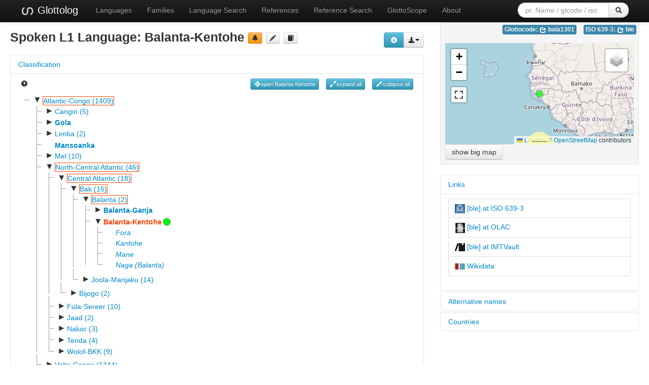

--- FILE ---
content_type: text/html; charset=utf-8
request_url: https://glottolog.org/resource/languoid/id/bala1301
body_size: 108931
content:
<!DOCTYPE html>
<html lang="en">
    
    
    <head>
        <meta charset="utf-8">
        <title>
            Glottolog 5.2 -
            Balanta-Kentohe
        </title>
        <meta name="viewport" content="width=device-width, initial-scale=1.0">
        <meta name="description" content="">
        <meta name="author" content="">
        <link rel="shortcut icon"
              href="https://glottolog.org/static/favicon.ico?v=9f3f8cd893876bfacc0f4dc9f16a9c19"
              type="image/x-icon" />

        <link href="https://glottolog.org/clld-static/css/packed.2bdb87f7.css" rel="stylesheet">

        <script src="https://glottolog.org/clld-static/js/packed.d9597719.js"></script>

        <link rel="unapi-server" type="application/xml" title="unAPI" href="https://glottolog.org/unapi">
        <script src="https://glottolog.org/_js"></script>
        
    <link rel="alternate" type="application/rdf+xml" href="https://glottolog.org/resource/languoid/id/bala1301.rdf"
          title="Structured Descriptor Document (RDF/XML format)"/>
    <link rel="alternate" type="text/n3" href="https://glottolog.org/resource/languoid/id/bala1301.n3"
          title="Structured Descriptor Document (n3 format)"/>

    </head>
    <body id="r-language">
        

        <div id="top" class="navbar navbar-static-top navbar-inverse">
            <div class="navbar-inner">
                <div class="container-fluid">
                    <a class="btn btn-navbar" data-toggle="collapse" data-target=".nav-collapse">
                        <span class="icon-bar"></span>
                        <span class="icon-bar"></span>
                        <span class="icon-bar"></span>
                    </a>
                    
  <a class="brand" href="https://glottolog.org/" title="Glottolog 5.2">
      <img src="https://glottolog.org/static/glottolog_logo.png" width="28"/>
      Glottolog
  </a>

                    <div class="nav-collapse collapse">
                        <ul class="nav">
                        
                            <li id="menuitem_languages" class="">
                                <a href="https://glottolog.org/glottolog/language" title="Languages">Languages</a>
                            </li>
                        
                            <li id="menuitem_families" class="">
                                <a href="https://glottolog.org/glottolog/family" title="Families">Families</a>
                            </li>
                        
                            <li id="menuitem_search" class="">
                                <a href="https://glottolog.org/glottolog" title="Language Search">Language Search</a>
                            </li>
                        
                            <li id="menuitem_sources" class="">
                                <a href="https://glottolog.org/langdoc" title="References">References</a>
                            </li>
                        
                            <li id="menuitem_query" class="">
                                <a href="https://glottolog.org/langdoc/complexquery" title="Reference Search">Reference Search</a>
                            </li>
                        
                            <li id="menuitem_glottoscope" class="">
                                <a href="https://glottolog.org/langdoc/status" title="GlottoScope">GlottoScope</a>
                            </li>
                        
                            <li id="menuitem_about" class="">
                                <a href="https://glottolog.org/about" title="About">About</a>
                            </li>
                        </ul>
                    
  <div class="pull-right">
    <form class="navbar-form form-search" role="search" action="https://glottolog.org/glottolog">
      <div class="input-append">
        <input tabindex="1" type="text" class="search-query input-medium" placeholder="pr. Name / glcode / iso" name="search" id="site-search-input">
        <button tabindex="2" id="site-search-button" class="btn" type="submit"><i class="icon-search"></i></button>
      </div>
    </form>
  </div>

                    </div><!--/.nav-collapse -->
                </div>
            </div>
        </div>

        <div class="container-fluid">
            <abbr class="unapi-id" title="https%3A%2F%2Fglottolog.org%2Fresource%2Flanguoid%2Fid%2Fbala1301"></abbr>
                















<div class="row-fluid">
    <div class="span8">
        <div style="float: right; margin-top: 20px;"><div><div class="btn-group right"><button class="btn btn-info dl-widget-IRepresentation" data-content="&lt;div&gt;&lt;p&gt;You may download alternative representations of the data on
&amp;#34;Balanta-Kentohe&amp;#34; by clicking the button &lt;i class=&#34;icon-download-alt&#34;&gt;&lt;/i&gt;&lt;/p&gt;&lt;dl&gt;&lt;dt&gt;Newick format&lt;/dt&gt;&lt;dd&gt;Classification tree represented in Newick format.
    &lt;/dd&gt;&lt;dt&gt;PhyloXML&lt;/dt&gt;&lt;dd&gt;Classification tree rooted at the current languoid represented in PhyloXML.
    &lt;/dd&gt;&lt;dt&gt;SVG Classification Tree&lt;/dt&gt;&lt;dd&gt;Classification tree rooted at the current languoid rendered as svg graphic in an
    HTML page.
    &lt;/dd&gt;&lt;/dl&gt;&lt;/div&gt;" type="button"><i class="icon-info-sign icon-white"></i></button><a class="btn dropdown-toggle" data-toggle="dropdown" href="#" id="rsc-dl-opener"><i class="icon-download-alt"></i><span class="caret"></span></a><ul class="dropdown-menu"><li><a href="#" id="rsc-dl-html" onclick="document.location.href = CLLD.route_url(&#34;language_alt&#34;, {&#34;ext&#34;: &#34;html&#34;, &#34;id&#34;: &#34;bala1301&#34;}); return false;">html</a></li><li><a href="#" id="rsc-dl-json" onclick="document.location.href = CLLD.route_url(&#34;language_alt&#34;, {&#34;ext&#34;: &#34;json&#34;, &#34;id&#34;: &#34;bala1301&#34;}); return false;">JSON</a></li><li><a href="#" id="rsc-dl-n3" onclick="document.location.href = CLLD.route_url(&#34;language_alt&#34;, {&#34;ext&#34;: &#34;n3&#34;, &#34;id&#34;: &#34;bala1301&#34;}); return false;">RDF serialized as n3</a></li><li><a href="#" id="rsc-dl-newick.txt" onclick="document.location.href = CLLD.route_url(&#34;language_alt&#34;, {&#34;ext&#34;: &#34;newick.txt&#34;, &#34;id&#34;: &#34;bala1301&#34;}); return false;">Newick format</a></li><li><a href="#" id="rsc-dl-nt" onclick="document.location.href = CLLD.route_url(&#34;language_alt&#34;, {&#34;ext&#34;: &#34;nt&#34;, &#34;id&#34;: &#34;bala1301&#34;}); return false;">RDF serialized as nt</a></li><li><a href="#" id="rsc-dl-phylo.xml" onclick="document.location.href = CLLD.route_url(&#34;language_alt&#34;, {&#34;ext&#34;: &#34;phylo.xml&#34;, &#34;id&#34;: &#34;bala1301&#34;}); return false;">PhyloXML</a></li><li><a href="#" id="rsc-dl-rdf" onclick="document.location.href = CLLD.route_url(&#34;language_alt&#34;, {&#34;ext&#34;: &#34;rdf&#34;, &#34;id&#34;: &#34;bala1301&#34;}); return false;">RDF serialized as xml</a></li><li><a href="#" id="rsc-dl-treeview.html" onclick="document.location.href = CLLD.route_url(&#34;language_alt&#34;, {&#34;ext&#34;: &#34;treeview.html&#34;, &#34;id&#34;: &#34;bala1301&#34;}); return false;">SVG Classification Tree</a></li><li><a href="#" id="rsc-dl-ttl" onclick="document.location.href = CLLD.route_url(&#34;language_alt&#34;, {&#34;ext&#34;: &#34;ttl&#34;, &#34;id&#34;: &#34;bala1301&#34;}); return false;">RDF serialized as turtle</a></li></ul></div><script>    $(document).ready(function() {
        $('.dl-widget-IRepresentation').clickover({
            html: true,
            title: 'Download information',
            placement: 'left',
            trigger: 'click'
        });
    });</script></div></div>
        <h3>
            Spoken L1 Language: <span class="level-language">Balanta-Kentohe</span>
            <a class="btn-warning btn-mini btn" href="mailto:glottolog@eva.mpg.de?subject=Error%20in%20Glottolog%20languoid%20bala1301&amp;body=Dear%20Glottolog%20maintainers%2C%0A%0AI%20found%20an%20error%20in%20languoid%20bala1301%3A%20Balanta-Kentohe." title="report a problem" type="button"><i class="icon-bell"></i></a>
            <a class="btn-mini btn" href="https://github.com/glottolog/glottolog/blob/master/languoids/tree/atla1278/nort3146/cent2230/bakk1238/bala1300/bala1301/md.ini" title="see on GitHub" type="button"><i class="icon-pencil"></i></a>
            <a class="btn-mini btn" href="#refs" title="go to references" type="button"><i class="icon-book"></i></a>
        </h3>

        
    <div class="accordion" id="Classification-accordion" style="margin-top: 1em; clear: right;">
        
    <div class="accordion-group">
        <div class="accordion-heading">
            <a class="accordion-toggle" data-toggle="collapse" data-parent="#Classification-accordion" href="#acc-Classification" title="click to hide or show Classification">
                Classification
            </a>
        </div>
        <div id="acc-Classification" class="accordion-body collapse in">
            <div class="accordion-inner">
                
            
            <div style="overflow: visible;">
                <ul class="inline pull-left">
                    <li>
                        <a href="https://glottolog.org/glottolog/glottologinformation#classification"><i class="icon-question-sign"></i></a>
                    </li>
                </ul>
                <ul class="inline pull-right">
                    <li><button class="btn-info btn-mini btn" onclick="GLOTTOLOG3.Tree.open(&#39;tree&#39;, &#39;bala1301&#39;, true)" title="open current node" type="button"><i class="icon-screenshot icon-white"></i>open Balanta-Kentohe</button></li>
                    <li><button class="btn-info btn-mini btn" onclick="GLOTTOLOG3.Tree.open(&#39;tree&#39;)" title="expand all nodes (up to language level)" type="button"><i class="icon-resize-full icon-white"></i>expand all</button></li>
                    <li><button class="btn-info btn-mini btn" onclick="GLOTTOLOG3.Tree.close(&#39;tree&#39;)" title="collapse all nodes" type="button"><i class="icon-resize-small icon-white"></i>collapse all</button></li>
                </ul>
                <div id="tree">
                </div>

                    <h5>Comments on subclassification</h5>
                    <p><p><a class="Source" href="https://glottolog.org/resource/reference/id/551568" title="Konstantin Pozdniakov and Guillaume Segerer 2024">Konstantin Pozdniakov and Guillaume Segerer 2024</a>   <a class="Source" href="https://glottolog.org/resource/reference/id/574956" title="Merrill, John Thomas Mayfield 2018">Merrill, John Thomas Mayfield 2018</a>   <a class="Source" href="https://glottolog.org/resource/reference/id/682693" title="Merrill, John Thomas Mayfield 2023">Merrill, John Thomas Mayfield 2023</a> </p></p>

            </div>
        
        
            </div>
        </div>
    </div>

    </div>

        <script>
            $(document).ready(function () {
                GLOTTOLOG3.Tree.init('tree', [{"id": "atla1278", "pk": 227, "iso": null, "level": "family", "label": "Atlantic-Congo (1409)", "children": [{"id": "cang1245", "pk": 1422, "iso": null, "level": "family", "label": "Cangin (5)", "children": [{"id": "palo1244", "pk": 2813, "iso": null, "level": "family", "label": "Palor-Ndut (2)", "children": [{"id": "ndut1239", "pk": 4519, "iso": "ndv", "level": "language", "label": "Ndut", "children": []}, {"id": "palo1243", "pk": 4518, "iso": "fap", "level": "language", "label": "Palor", "children": []}]}, {"id": "saaf1239", "pk": 2812, "iso": null, "level": "family", "label": "Saafi-Noon-Lehar (3)", "children": [{"id": "noon1244", "pk": 4517, "iso": null, "level": "family", "label": "Noon-Lehar (2)", "children": [{"id": "leha1242", "pk": 6598, "iso": "cae", "level": "language", "label": "Lehar", "children": []}, {"id": "noon1242", "pk": 6597, "iso": "snf", "level": "language", "label": "Noon", "children": [{"id": "cang1246", "pk": 9112, "iso": null, "level": "dialect", "label": "Cangin-Noon", "children": []}, {"id": "pade1238", "pk": 9111, "iso": null, "level": "dialect", "label": "Padee", "children": []}, {"id": "saaw1241", "pk": 9110, "iso": null, "level": "dialect", "label": "Saawii", "children": []}]}]}, {"id": "saaf1238", "pk": 4516, "iso": "sav", "level": "language", "label": "Saafi-Saafi", "children": [{"id": "bouk1238", "pk": 6595, "iso": null, "level": "dialect", "label": "Boukhou", "children": []}, {"id": "diob1238", "pk": 6592, "iso": null, "level": "dialect", "label": "Diobass", "children": []}, {"id": "hasa1247", "pk": 6593, "iso": null, "level": "dialect", "label": "Hasab", "children": []}, {"id": "sebi1238", "pk": 6594, "iso": null, "level": "dialect", "label": "Sebikotane", "children": []}, {"id": "sind1276", "pk": 6596, "iso": null, "level": "dialect", "label": "Sindia", "children": []}]}]}]}, {"id": "gola1255", "pk": 1428, "iso": "gol", "level": "language", "label": "Gola", "children": [{"id": "deee1239", "pk": 2837, "iso": null, "level": "dialect", "label": "De", "children": []}, {"id": "deng1249", "pk": 2829, "iso": null, "level": "dialect", "label": "Deng", "children": []}, {"id": "kong1286", "pk": 2830, "iso": null, "level": "dialect", "label": "Kongba", "children": []}, {"id": "kong1285", "pk": 2833, "iso": null, "level": "dialect", "label": "Kongbaa", "children": []}, {"id": "kpoo1238", "pk": 2831, "iso": null, "level": "dialect", "label": "Kpo", "children": []}, {"id": "mana1289", "pk": 2836, "iso": null, "level": "dialect", "label": "Managobla", "children": []}, {"id": "senj1238", "pk": 2832, "iso": null, "level": "dialect", "label": "Senje", "children": []}, {"id": "teee1241", "pk": 2834, "iso": null, "level": "dialect", "label": "Tee (Gola)", "children": []}, {"id": "told1238", "pk": 2835, "iso": null, "level": "dialect", "label": "Toldil", "children": []}]}, {"id": "limb1267", "pk": 1426, "iso": null, "level": "family", "label": "Limba (2)", "children": [{"id": "east2387", "pk": 2821, "iso": "lma", "level": "language", "label": "East Limba", "children": [{"id": "nort2763", "pk": 4558, "iso": null, "level": "dialect", "label": "Northern Limba", "children": []}, {"id": "sout2776", "pk": 4557, "iso": null, "level": "dialect", "label": "Southern Limba", "children": []}]}, {"id": "west2450", "pk": 2822, "iso": "lia", "level": "language", "label": "West-Central Limba", "children": [{"id": "cent2017", "pk": 4560, "iso": null, "level": "dialect", "label": "Central", "children": []}, {"id": "west2451", "pk": 4559, "iso": null, "level": "dialect", "label": "Western Limba", "children": []}]}]}, {"id": "mans1259", "pk": 1423, "iso": "msw", "level": "language", "label": "Mansoanka", "children": []}, {"id": "mela1257", "pk": 1424, "iso": null, "level": "family", "label": "Mel (10)", "children": [{"id": "temn1245", "pk": 2814, "iso": null, "level": "family", "label": "Northern Mel (5)", "children": [{"id": "baga1273", "pk": 4523, "iso": "bgo", "level": "language", "label": "Baga Koga", "children": []}, {"id": "baga1270", "pk": 4521, "iso": "bmd", "level": "language", "label": "Baga Manduri", "children": []}, {"id": "baga1272", "pk": 4524, "iso": "bsp", "level": "language", "label": "Baga Sitemu", "children": [{"id": "mara1388", "pk": 6611, "iso": null, "level": "dialect", "label": "Marara", "children": []}]}, {"id": "land1256", "pk": 4520, "iso": "ldm", "level": "language", "label": "Landoma", "children": [{"id": "tiap1238", "pk": 6599, "iso": null, "level": "dialect", "label": "Tiapi", "children": []}]}, {"id": "timn1235", "pk": 4522, "iso": "tem", "level": "language", "label": "Timne", "children": [{"id": "bant1282", "pk": 6608, "iso": null, "level": "dialect", "label": "Banta", "children": []}, {"id": "bomb1258", "pk": 6607, "iso": null, "level": "dialect", "label": "Bombali", "children": []}, {"id": "khol1238", "pk": 6606, "iso": null, "level": "dialect", "label": "Kholifa", "children": []}, {"id": "koni1257", "pk": 6605, "iso": null, "level": "dialect", "label": "Konike", "children": []}, {"id": "koya1252", "pk": 6600, "iso": null, "level": "dialect", "label": "Koya (Sierra Leone)", "children": []}, {"id": "mala1470", "pk": 6603, "iso": null, "level": "dialect", "label": "Malal", "children": []}, {"id": "masi1263", "pk": 6610, "iso": null, "level": "dialect", "label": "Masingbi", "children": []}, {"id": "ribi1242", "pk": 6604, "iso": null, "level": "dialect", "label": "Ribia", "children": []}, {"id": "sand1271", "pk": 6601, "iso": null, "level": "dialect", "label": "Sanda (Loko)", "children": []}, {"id": "west2452", "pk": 6609, "iso": null, "level": "dialect", "label": "Western Temne", "children": []}, {"id": "yoni1238", "pk": 6602, "iso": null, "level": "dialect", "label": "Yoni", "children": []}]}]}, {"id": "bull1245", "pk": 2815, "iso": null, "level": "family", "label": "Southern Mel (5)", "children": [{"id": "bull1246", "pk": 4525, "iso": null, "level": "family", "label": "Bullom (3)", "children": [{"id": "nort3167", "pk": 6612, "iso": null, "level": "family", "label": "Northern Bullom (2)", "children": [{"id": "bomk1234", "pk": 9113, "iso": "bmf", "level": "language", "label": "Bom-Kim", "children": [{"id": "bomm1240", "pk": 11862, "iso": null, "level": "dialect", "label": "Bom", "children": []}, {"id": "krim1238", "pk": 11863, "iso": "krm", "level": "dialect", "label": "Krim", "children": []}]}, {"id": "bull1247", "pk": 9114, "iso": "buy", "level": "language", "label": "Bullom So", "children": [{"id": "kafu1238", "pk": 11864, "iso": null, "level": "dialect", "label": "Kafu", "children": []}, {"id": "mman1238", "pk": 11865, "iso": null, "level": "dialect", "label": "Mmani", "children": []}]}]}, {"id": "sher1258", "pk": 6613, "iso": "bun", "level": "language", "label": "Sherbro", "children": [{"id": "ndem1247", "pk": 9116, "iso": null, "level": "dialect", "label": "Ndema Sherbro", "children": []}, {"id": "peni1239", "pk": 9117, "iso": null, "level": "dialect", "label": "Peninsula Sherbro", "children": []}, {"id": "shen1249", "pk": 9118, "iso": null, "level": "dialect", "label": "Shenge Sherbro", "children": []}, {"id": "siti1240", "pk": 9115, "iso": null, "level": "dialect", "label": "Sitia Sherbro", "children": []}]}]}, {"id": "kiss1245", "pk": 4526, "iso": null, "level": "family", "label": "Kissi (2)", "children": [{"id": "nort2765", "pk": 6614, "iso": "kqs", "level": "language", "label": "Northern Kissi", "children": [{"id": "kama1356", "pk": 9121, "iso": null, "level": "dialect", "label": "Kama", "children": []}, {"id": "liar1238", "pk": 9120, "iso": null, "level": "dialect", "label": "Liaro", "children": []}, {"id": "teng1263", "pk": 9122, "iso": null, "level": "dialect", "label": "Teng", "children": []}, {"id": "tung1284", "pk": 9119, "iso": null, "level": "dialect", "label": "Tung", "children": []}]}, {"id": "sout2778", "pk": 6615, "iso": "kss", "level": "language", "label": "Southern Kisi", "children": [{"id": "luan1258", "pk": 9123, "iso": null, "level": "dialect", "label": "Luangkori", "children": []}, {"id": "teng1264", "pk": 9125, "iso": null, "level": "dialect", "label": "Tengia", "children": []}, {"id": "warn1243", "pk": 9124, "iso": null, "level": "dialect", "label": "Warn", "children": []}]}]}]}]}, {"id": "nort3146", "pk": 1427, "iso": null, "level": "family", "label": "North-Central Atlantic (46)", "children": [{"id": "cent2230", "pk": 2827, "iso": null, "level": "family", "label": "Central Atlantic (18)", "children": [{"id": "bakk1238", "pk": 4570, "iso": null, "level": "family", "label": "Bak (16)", "children": [{"id": "bala1300", "pk": 6714, "iso": null, "level": "family", "label": "Balanta (2)", "children": [{"id": "bala1302", "pk": 9382, "iso": "bjt", "level": "language", "label": "Balanta-Ganja", "children": [{"id": "fgan1238", "pk": 12252, "iso": null, "level": "dialect", "label": "Fganja", "children": []}, {"id": "fjaa1238", "pk": 12253, "iso": null, "level": "dialect", "label": "Fjaalib", "children": []}]}, {"id": "bala1301", "pk": 9381, "iso": "ble", "level": "language", "label": "Balanta-Kentohe", "children": [{"id": "fora1244", "pk": 12251, "iso": null, "level": "dialect", "label": "Fora", "children": [], "child": true}, {"id": "kant1248", "pk": 12248, "iso": null, "level": "dialect", "label": "Kantohe", "children": [], "child": true}, {"id": "mane1239", "pk": 12249, "iso": null, "level": "dialect", "label": "Mane", "children": [], "child": true}, {"id": "naga1400", "pk": 12250, "iso": null, "level": "dialect", "label": "Naga (Balanta)", "children": [], "child": true}], "map_marker": "[data-uri]"}]}, {"id": "jool1234", "pk": 6713, "iso": null, "level": "family", "label": "Joola-Manjaku (14)", "children": [{"id": "jola1264", "pk": 9379, "iso": null, "level": "family", "label": "Jola (11)", "children": [{"id": "bayo1262", "pk": 12242, "iso": null, "level": "family", "label": "Bayot (2)", "children": [{"id": "aram1260", "pk": 15041, "iso": null, "level": "language", "label": "Arame-Gubaare", "children": [{"id": "edam1234", "pk": 17507, "iso": null, "level": "dialect", "label": "Edamme", "children": []}, {"id": "guba1248", "pk": 17506, "iso": null, "level": "dialect", "label": "Gubaare", "children": []}]}, {"id": "bayo1255", "pk": 15040, "iso": "bda", "level": "language", "label": "Kugere-Kuxinge", "children": [{"id": "essi1238", "pk": 17505, "iso": null, "level": "dialect", "label": "Essin", "children": []}, {"id": "kuge1239", "pk": 17504, "iso": null, "level": "dialect", "label": "Kugere", "children": []}]}]}, {"id": "fhjo1234", "pk": 12243, "iso": null, "level": "family", "label": "FH-Jola (6)", "children": [{"id": "jola1262", "pk": 15043, "iso": "csk", "level": "language", "label": "Jola-Esulalu", "children": [{"id": "ayun1238", "pk": 17514, "iso": null, "level": "dialect", "label": "Ayun", "children": []}, {"id": "blis1238", "pk": 17511, "iso": null, "level": "dialect", "label": "Bliss", "children": []}, {"id": "fluv1238", "pk": 17513, "iso": null, "level": "dialect", "label": "Elinkine-Kasa (Fluvial)", "children": []}, {"id": "esul1240", "pk": 17515, "iso": null, "level": "dialect", "label": "Esulalu", "children": []}, {"id": "hulu1244", "pk": 17510, "iso": null, "level": "dialect", "label": "Huluf", "children": []}, {"id": "sele1248", "pk": 17512, "iso": null, "level": "dialect", "label": "Selek", "children": []}]}, {"id": "pfjo1234", "pk": 15042, "iso": null, "level": "family", "label": "PF-Jola (5)", "children": [{"id": "here1250", "pk": 17508, "iso": null, "level": "family", "label": "Her-Ejamat (2)", "children": [{"id": "ejam1238", "pk": 19682, "iso": "eja", "level": "language", "label": "Ejamat", "children": []}, {"id": "kera1248", "pk": 19683, "iso": "hhr", "level": "language", "label": "Keerak", "children": []}]}, {"id": "kwat1245", "pk": 17509, "iso": null, "level": "family", "label": "Kwatay-Karon-Mlomp (3)", "children": [{"id": "karo1293", "pk": 19684, "iso": null, "level": "family", "label": "Karon-Mlomp (2)", "children": [{"id": "karo1294", "pk": 21419, "iso": "krx", "level": "language", "label": "Karon", "children": []}, {"id": "mlom1238", "pk": 21420, "iso": "mlo", "level": "language", "label": "Mlomp", "children": []}]}, {"id": "kuwa1246", "pk": 19685, "iso": "cwt", "level": "language", "label": "Kuwaataay", "children": []}]}]}]}, {"id": "gusi1245", "pk": 12244, "iso": null, "level": "family", "label": "Gusilay-Bandial (2)", "children": [{"id": "band1340", "pk": 15045, "iso": "bqj", "level": "language", "label": "Bandial", "children": [{"id": "affi1239", "pk": 17516, "iso": null, "level": "dialect", "label": "Affiniam", "children": []}, {"id": "elun1241", "pk": 17518, "iso": null, "level": "dialect", "label": "Elun", "children": []}, {"id": "nucl1346", "pk": 17517, "iso": null, "level": "dialect", "label": "Nuclear Bandial", "children": []}]}, {"id": "gusi1246", "pk": 15044, "iso": "gsl", "level": "language", "label": "Gusilay", "children": []}]}, {"id": "jola1263", "pk": 12245, "iso": "dyo", "level": "language", "label": "Jola-Fonyi", "children": [{"id": "bulu1250", "pk": 15046, "iso": null, "level": "dialect", "label": "Buluf", "children": []}, {"id": "fony1238", "pk": 15047, "iso": null, "level": "dialect", "label": "Fonyi", "children": []}, {"id": "kalo1258", "pk": 15048, "iso": null, "level": "dialect", "label": "Kalounaye", "children": []}, {"id": "komb1268", "pk": 15050, "iso": null, "level": "dialect", "label": "Kombo", "children": []}, {"id": "nara1261", "pk": 15049, "iso": null, "level": "dialect", "label": "Narang", "children": []}]}]}, {"id": "manj1250", "pk": 9380, "iso": null, "level": "family", "label": "Manjaku-Mankanya-Pepel (3)", "children": [{"id": "curb1234", "pk": 12246, "iso": null, "level": "family", "label": "Cur-Bok-Cotier (2)", "children": [{"id": "mand1419", "pk": 15052, "iso": "mfv", "level": "language", "label": "Mandjak", "children": [{"id": "bokk1238", "pk": 17524, "iso": null, "level": "dialect", "label": "Bok", "children": []}, {"id": "curr1242", "pk": 17526, "iso": null, "level": "dialect", "label": "Cur", "children": []}, {"id": "like1238", "pk": 17522, "iso": null, "level": "dialect", "label": "Likes-Utsia", "children": []}, {"id": "lund1264", "pk": 17525, "iso": null, "level": "dialect", "label": "Lund", "children": []}, {"id": "sara1315", "pk": 17520, "iso": null, "level": "dialect", "label": "Sarar", "children": []}, {"id": "teix1238", "pk": 17523, "iso": null, "level": "dialect", "label": "Teixeira Pinto", "children": []}, {"id": "tsaa1241", "pk": 17521, "iso": null, "level": "dialect", "label": "Tsaamo", "children": []}, {"id": "yuuu1238", "pk": 17519, "iso": null, "level": "dialect", "label": "Yu", "children": []}]}, {"id": "pape1239", "pk": 15051, "iso": "pbo", "level": "language", "label": "Papel", "children": []}]}, {"id": "mank1251", "pk": 12247, "iso": "knf", "level": "language", "label": "Mankanya", "children": [{"id": "bura1268", "pk": 15054, "iso": null, "level": "dialect", "label": "Burama", "children": []}, {"id": "shad1238", "pk": 15053, "iso": null, "level": "dialect", "label": "Shadal", "children": []}]}]}]}]}, {"id": "bijo1239", "pk": 4571, "iso": null, "level": "family", "label": "Bijogo (2)", "children": [{"id": "kamo1256", "pk": 6715, "iso": null, "level": "language", "label": "Kamona Bijogo", "children": []}, {"id": "bidy1244", "pk": 6716, "iso": "bjg", "level": "language", "label": "Kanyaki-Kagbaaga-Kajoko Bidyogo", "children": [{"id": "anha1238", "pk": 9384, "iso": null, "level": "dialect", "label": "Anhaqui", "children": []}, {"id": "kagb1241", "pk": 9385, "iso": null, "level": "dialect", "label": "Kagbaaga", "children": []}, {"id": "kajo1240", "pk": 9386, "iso": null, "level": "dialect", "label": "Kajoko", "children": []}, {"id": "kamo1253", "pk": 9383, "iso": null, "level": "dialect", "label": "Kamona", "children": []}]}]}]}, {"id": "peul1234", "pk": 2826, "iso": null, "level": "family", "label": "Fula-Sereer (10)", "children": [{"id": "fula1264", "pk": 4568, "iso": "ful", "level": "family", "label": "Fula (9)", "children": [{"id": "borg1235", "pk": 6703, "iso": "fue", "level": "language", "label": "Borgu Fulfulde", "children": [{"id": "atak1250", "pk": 9356, "iso": null, "level": "dialect", "label": "Atakora Fulfulde", "children": []}, {"id": "baku1260", "pk": 9352, "iso": null, "level": "dialect", "label": "Bakuure", "children": []}, {"id": "djou1238", "pk": 9354, "iso": null, "level": "dialect", "label": "Djougoure", "children": []}, {"id": "kora1290", "pk": 9355, "iso": null, "level": "dialect", "label": "Korakuure", "children": []}, {"id": "tcha1240", "pk": 9353, "iso": null, "level": "dialect", "label": "Tchabankeere", "children": []}]}, {"id": "fula1265", "pk": 6702, "iso": null, "level": "family", "label": "Eastern Fula (4)", "children": [{"id": "adam1260", "pk": 9350, "iso": null, "level": "family", "label": "Adamawa-Bagirmi Fulfulde (2)", "children": [{"id": "adam1253", "pk": 12235, "iso": "fub", "level": "language", "label": "Adamawa Fulfulde", "children": [{"id": "bilk1238", "pk": 15036, "iso": null, "level": "dialect", "label": "Bilkire Fulani", "children": []}, {"id": "garo1248", "pk": 15037, "iso": null, "level": "dialect", "label": "Garoua", "children": []}, {"id": "kamb1295", "pk": 15038, "iso": null, "level": "dialect", "label": "Kambariire", "children": []}, {"id": "maro1243", "pk": 15039, "iso": null, "level": "dialect", "label": "Maroua Fulfulde", "children": []}, {"id": "ngao1243", "pk": 15035, "iso": null, "level": "dialect", "label": "Ngaond\u00e9r\u00e9", "children": []}, {"id": "noma1259", "pk": 15034, "iso": null, "level": "dialect", "label": "Nomadic Fulfulde", "children": []}]}, {"id": "bagi1244", "pk": 12236, "iso": "fui", "level": "language", "label": "Bagirmi Fulfulde", "children": []}]}, {"id": "cent2018", "pk": 9349, "iso": "fuq", "level": "language", "label": "Central-Eastern Niger Fulfulde", "children": [{"id": "leet1234", "pk": 12234, "iso": null, "level": "dialect", "label": "Leetugal Niger Fulfulde", "children": []}, {"id": "woda1240", "pk": 12233, "iso": null, "level": "dialect", "label": "Wodaabe", "children": []}]}, {"id": "nige1253", "pk": 9351, "iso": "fuv", "level": "language", "label": "Hausa States Fulfulde", "children": [{"id": "bauc1239", "pk": 12240, "iso": null, "level": "dialect", "label": "Bauchi Fulfulde", "children": []}, {"id": "boro1274", "pk": 12241, "iso": null, "level": "dialect", "label": "Bororo of Kano and Zaria", "children": []}, {"id": "gomb1248", "pk": 12238, "iso": null, "level": "dialect", "label": "Gombe", "children": []}, {"id": "kano1242", "pk": 12237, "iso": null, "level": "dialect", "label": "Kano-Katsina", "children": []}, {"id": "zari1243", "pk": 12239, "iso": null, "level": "dialect", "label": "Zaria Fulfulde", "children": []}]}]}, {"id": "maas1239", "pk": 6707, "iso": "ffm", "level": "language", "label": "Maasina Fulfulde", "children": [{"id": "east2389", "pk": 9374, "iso": null, "level": "dialect", "label": "Eastern Macina", "children": []}, {"id": "west2453", "pk": 9375, "iso": null, "level": "dialect", "label": "Western Macina", "children": []}]}, {"id": "pula1263", "pk": 6705, "iso": "fuc", "level": "language", "label": "Pulaar", "children": [{"id": "fula1268", "pk": 9370, "iso": null, "level": "dialect", "label": "Fulacunda", "children": []}, {"id": "touc1238", "pk": 9369, "iso": null, "level": "dialect", "label": "Toucouleur", "children": []}]}, {"id": "pula1262", "pk": 6706, "iso": "fuf", "level": "language", "label": "Pular", "children": [{"id": "fula1267", "pk": 9371, "iso": null, "level": "dialect", "label": "Fula Peta", "children": []}, {"id": "kebu1245", "pk": 9372, "iso": null, "level": "dialect", "label": "Kebu Fula", "children": []}, {"id": "krio1246", "pk": 9373, "iso": null, "level": "dialect", "label": "Krio Fula", "children": []}]}, {"id": "west2454", "pk": 6704, "iso": "fuh", "level": "language", "label": "Western Niger Fulfulde", "children": [{"id": "bara1358", "pk": 9363, "iso": null, "level": "dialect", "label": "Barani", "children": []}, {"id": "bark1244", "pk": 9366, "iso": null, "level": "dialect", "label": "Barkoundouba", "children": []}, {"id": "biti1244", "pk": 9360, "iso": null, "level": "dialect", "label": "Bitinkoore", "children": []}, {"id": "boga1246", "pk": 9367, "iso": null, "level": "dialect", "label": "Bogand\u00e9", "children": []}, {"id": "dall1239", "pk": 9365, "iso": null, "level": "dialect", "label": "Dallol", "children": []}, {"id": "fada1249", "pk": 9359, "iso": null, "level": "dialect", "label": "Fada Ngurma", "children": []}, {"id": "gour1242", "pk": 9361, "iso": null, "level": "dialect", "label": "Gourmantche", "children": []}, {"id": "jelg1238", "pk": 9358, "iso": null, "level": "dialect", "label": "Jelgoore", "children": []}, {"id": "lipt1238", "pk": 9357, "iso": null, "level": "dialect", "label": "Liptaakoore", "children": []}, {"id": "ouhi1238", "pk": 9364, "iso": null, "level": "dialect", "label": "Ouhiguyua", "children": []}, {"id": "seeb1238", "pk": 9368, "iso": null, "level": "dialect", "label": "Seeba-Yaga", "children": []}, {"id": "soko1247", "pk": 9362, "iso": null, "level": "dialect", "label": "Sokoto", "children": []}]}]}, {"id": "sere1260", "pk": 4569, "iso": "srr", "level": "language", "label": "Sereer", "children": [{"id": "baol1242", "pk": 6711, "iso": null, "level": "dialect", "label": "Baol Sereer", "children": []}, {"id": "dyeg1238", "pk": 6710, "iso": null, "level": "dialect", "label": "Jegem", "children": [{"id": "fady1238", "pk": 9376, "iso": null, "level": "dialect", "label": "Fadyut-Palmerin", "children": []}, {"id": "segu1238", "pk": 9377, "iso": null, "level": "dialect", "label": "Mbour", "children": []}, {"id": "njag1237", "pk": 9378, "iso": null, "level": "dialect", "label": "Njaga\u00f1aaw", "children": []}]}, {"id": "niom1238", "pk": 6712, "iso": null, "level": "dialect", "label": "Niominka", "children": []}, {"id": "saal1237", "pk": 6708, "iso": null, "level": "dialect", "label": "Saalum", "children": []}, {"id": "sine1238", "pk": 6709, "iso": null, "level": "dialect", "label": "Siin", "children": []}]}]}, {"id": "jaad1234", "pk": 2823, "iso": null, "level": "family", "label": "Jaad (2)", "children": [{"id": "biaf1240", "pk": 4561, "iso": "bif", "level": "language", "label": "Biafada", "children": []}, {"id": "bady1239", "pk": 4562, "iso": "pbp", "level": "language", "label": "Jaad-Badyara", "children": []}]}, {"id": "nalu1241", "pk": 2825, "iso": null, "level": "family", "label": "Naluic (3)", "children": [{"id": "mbul1258", "pk": 4565, "iso": "mbv", "level": "language", "label": "Mbulungish", "children": []}, {"id": "nalu1240", "pk": 4566, "iso": "naj", "level": "language", "label": "Nalu", "children": []}, {"id": "baga1275", "pk": 4567, "iso": "bcg", "level": "language", "label": "Pukur", "children": [{"id": "baga1279", "pk": 6701, "iso": null, "level": "dialect", "label": "Baga Binari", "children": []}, {"id": "baga1276", "pk": 6700, "iso": "bgm", "level": "dialect", "label": "Baga Mboteni", "children": []}]}]}, {"id": "tend1239", "pk": 2824, "iso": null, "level": "family", "label": "Tenda (4)", "children": [{"id": "bass1263", "pk": 4563, "iso": null, "level": "family", "label": "Bassari-Bedik-Bapen (3)", "children": [{"id": "bass1258", "pk": 6699, "iso": "bsc", "level": "language", "label": "Bassari-Tanda", "children": [{"id": "anee1234", "pk": 9348, "iso": null, "level": "dialect", "label": "Ane", "children": []}, {"id": "boin1238", "pk": 9346, "iso": null, "level": "dialect", "label": "Boin", "children": []}, {"id": "kedd1234", "pk": 9345, "iso": null, "level": "dialect", "label": "Ked", "children": []}, {"id": "oxal1234", "pk": 9347, "iso": null, "level": "dialect", "label": "Oxalac", "children": []}]}, {"id": "bedi1237", "pk": 6698, "iso": null, "level": "family", "label": "Bedik-Bapen (2)", "children": [{"id": "bape1239", "pk": 9343, "iso": null, "level": "language", "label": "Bapen", "children": []}, {"id": "bedi1235", "pk": 9344, "iso": "tnr", "level": "language", "label": "Bedik", "children": [{"id": "bana1309", "pk": 12231, "iso": null, "level": "dialect", "label": "Banapas", "children": []}, {"id": "biwo1234", "pk": 12232, "iso": null, "level": "dialect", "label": "Biwol", "children": []}, {"id": "nyol1239", "pk": 12230, "iso": null, "level": "dialect", "label": "Nyolo", "children": []}]}]}]}, {"id": "wame1240", "pk": 4564, "iso": "cou", "level": "language", "label": "Wamey", "children": []}]}, {"id": "wolo1248", "pk": 2828, "iso": null, "level": "family", "label": "Wolof-BKK (9)", "children": [{"id": "east2703", "pk": 4572, "iso": null, "level": "family", "label": "Nyun (6)", "children": [{"id": "bain1264", "pk": 6718, "iso": null, "level": "family", "label": "Bainounk (4)", "children": [{"id": "bain1261", "pk": 9390, "iso": "bcz", "level": "language", "label": "Bainouk-Gunyaamolo-Gutobor", "children": [{"id": "guja1254", "pk": 12254, "iso": null, "level": "dialect", "label": "Gujaaxet", "children": []}, {"id": "guny1242", "pk": 12255, "iso": null, "level": "dialect", "label": "Gunyamoolo", "children": []}]}, {"id": "bain1259", "pk": 9391, "iso": "bab", "level": "language", "label": "Bainounk-Gujaher", "children": []}, {"id": "gube1234", "pk": 9389, "iso": null, "level": "language", "label": "Gubeeher-Gufangor-Gubelor", "children": []}, {"id": "nort3247", "pk": 9392, "iso": null, "level": "language", "label": "Northeast Bainounk", "children": []}]}, {"id": "kobi1240", "pk": 6717, "iso": null, "level": "family", "label": "Buy (2)", "children": [{"id": "kasa1248", "pk": 9387, "iso": "ccj", "level": "language", "label": "Kasanga", "children": []}, {"id": "kobi1241", "pk": 9388, "iso": "kcj", "level": "language", "label": "Kobiana", "children": []}]}]}, {"id": "wolo1247", "pk": 4573, "iso": null, "level": "family", "label": "Wolofic (3)", "children": [{"id": "gamb1252", "pk": 6720, "iso": "wof", "level": "language", "label": "Gambian Wolof", "children": []}, {"id": "lebu1234", "pk": 6721, "iso": null, "level": "language", "label": "Lebu Wolof", "children": []}, {"id": "nucl1347", "pk": 6719, "iso": "wol", "level": "language", "label": "Wolof", "children": [{"id": "cent2383", "pk": 9393, "iso": null, "level": "dialect", "label": "Central Wolof", "children": [{"id": "baol1238", "pk": 12257, "iso": null, "level": "dialect", "label": "Baol Wolof", "children": []}, {"id": "cayo1238", "pk": 12256, "iso": null, "level": "dialect", "label": "Cayor", "children": []}, {"id": "jand1247", "pk": 12258, "iso": null, "level": "dialect", "label": "Jander", "children": []}]}, {"id": "nort3363", "pk": 9395, "iso": null, "level": "dialect", "label": "Northern Wolof", "children": [{"id": "dyol1239", "pk": 12259, "iso": null, "level": "dialect", "label": "Dyolof", "children": []}, {"id": "waal1239", "pk": 12260, "iso": null, "level": "dialect", "label": "Waalo", "children": []}]}, {"id": "lebo1243", "pk": 9394, "iso": null, "level": "dialect", "label": "Saloum", "children": []}]}]}]}]}, {"id": "volt1241", "pk": 1425, "iso": null, "level": "family", "label": "Volta-Congo (1344)", "children": [{"id": "benu1247", "pk": 2818, "iso": null, "level": "family", "label": "Benue-Congo (1002)", "children": [{"id": "akpe1249", "pk": 4552, "iso": null, "level": "family", "label": "Akpes-Edoid (30)", "children": [{"id": "akpe1248", "pk": 6695, "iso": "ibe", "level": "language", "label": "Akpes", "children": [{"id": "akun1239", "pk": 9336, "iso": null, "level": "dialect", "label": "Akunnu", "children": []}, {"id": "asee1238", "pk": 9331, "iso": null, "level": "dialect", "label": "Ase", "children": []}, {"id": "daja1240", "pk": 9335, "iso": null, "level": "dialect", "label": "Daja", "children": []}, {"id": "efif1238", "pk": 9328, "iso": null, "level": "dialect", "label": "Efifa", "children": []}, {"id": "esuk1238", "pk": 9330, "iso": null, "level": "dialect", "label": "Esuku", "children": []}, {"id": "gede1241", "pk": 9334, "iso": null, "level": "dialect", "label": "Gedegede", "children": []}, {"id": "ibar1241", "pk": 9333, "iso": null, "level": "dialect", "label": "Ibaram", "children": []}, {"id": "ikor1238", "pk": 9332, "iso": null, "level": "dialect", "label": "Ikorom", "children": []}, {"id": "iyan1238", "pk": 9329, "iso": null, "level": "dialect", "label": "Iyani", "children": []}]}, {"id": "edoi1239", "pk": 6694, "iso": null, "level": "family", "label": "Edoid (29)", "children": [{"id": "delt1252", "pk": 9324, "iso": null, "level": "family", "label": "Delta Edoid (3)", "children": [{"id": "dege1249", "pk": 12219, "iso": null, "level": "family", "label": "Degema-Engenni (2)", "children": [{"id": "dege1246", "pk": 14992, "iso": "deg", "level": "language", "label": "Degema", "children": [{"id": "atal1239", "pk": 17480, "iso": null, "level": "dialect", "label": "Atala", "children": []}, {"id": "usok1238", "pk": 17481, "iso": null, "level": "dialect", "label": "Usokun", "children": []}]}, {"id": "enge1239", "pk": 14993, "iso": "enn", "level": "language", "label": "Egene", "children": [{"id": "edir1242", "pk": 17482, "iso": null, "level": "dialect", "label": "Ediro", "children": []}, {"id": "ined1238", "pk": 17485, "iso": null, "level": "dialect", "label": "Inedua", "children": []}, {"id": "ogua1239", "pk": 17484, "iso": null, "level": "dialect", "label": "Ogua", "children": []}, {"id": "zara1246", "pk": 17483, "iso": null, "level": "dialect", "label": "Zarama", "children": []}]}]}, {"id": "epie1238", "pk": 12218, "iso": "epi", "level": "language", "label": "Epie", "children": [{"id": "atis1238", "pk": 14991, "iso": null, "level": "dialect", "label": "Atisa", "children": []}]}]}, {"id": "nort3182", "pk": 9326, "iso": null, "level": "family", "label": "North-Central Edoid (7)", "children": [{"id": "afen1234", "pk": 12225, "iso": null, "level": "family", "label": "Afenmai-Bendel (3)", "children": [{"id": "ghot1243", "pk": 15021, "iso": "aaa", "level": "language", "label": "Ghotuo", "children": []}, {"id": "unem1239", "pk": 15020, "iso": null, "level": "family", "label": "Uneme-Yekhee (2)", "children": [{"id": "unem1238", "pk": 17487, "iso": "une", "level": "language", "label": "Uneme", "children": []}, {"id": "yekh1238", "pk": 17486, "iso": "ets", "level": "language", "label": "Yekhee", "children": [{"id": "auch1238", "pk": 19652, "iso": null, "level": "dialect", "label": "Auchi", "children": []}, {"id": "avia1241", "pk": 19646, "iso": null, "level": "dialect", "label": "Avianwu", "children": []}, {"id": "avie1238", "pk": 19647, "iso": null, "level": "dialect", "label": "Aviele", "children": []}, {"id": "ekpe1251", "pk": 19650, "iso": null, "level": "dialect", "label": "Ekperi", "children": []}, {"id": "ivhi1241", "pk": 19645, "iso": null, "level": "dialect", "label": "Ivhiadaobi", "children": []}, {"id": "sout2804", "pk": 19651, "iso": null, "level": "dialect", "label": "South Ibie", "children": []}, {"id": "uwep1238", "pk": 19649, "iso": null, "level": "dialect", "label": "Uwepa-Uwano", "children": []}, {"id": "uzai1238", "pk": 19648, "iso": null, "level": "dialect", "label": "Uzairue", "children": []}]}]}]}, {"id": "cent2259", "pk": 12226, "iso": null, "level": "family", "label": "Central Plains Edoid (4)", "children": [{"id": "bini1246", "pk": 15023, "iso": "bin", "level": "language", "label": "Bini", "children": []}, {"id": "emai1243", "pk": 15024, "iso": null, "level": "family", "label": "Emaic (2)", "children": [{"id": "emai1241", "pk": 17490, "iso": "ema", "level": "language", "label": "Emai-Iuleha-Ora", "children": [{"id": "emai1242", "pk": 19656, "iso": null, "level": "dialect", "label": "Emai", "children": []}, {"id": "iule1238", "pk": 19654, "iso": null, "level": "dialect", "label": "Iuleha", "children": []}, {"id": "ivhi1242", "pk": 19653, "iso": null, "level": "dialect", "label": "Ivhimion", "children": []}, {"id": "oraa1239", "pk": 19655, "iso": null, "level": "dialect", "label": "Ora", "children": []}]}, {"id": "ikhi1234", "pk": 17491, "iso": "ikh", "level": "language", "label": "Ikhin-Arokho", "children": []}]}, {"id": "esan1238", "pk": 15022, "iso": "ish", "level": "language", "label": "Esan", "children": [{"id": "ekpo1238", "pk": 17489, "iso": null, "level": "dialect", "label": "Ekpon", "children": []}, {"id": "igue1238", "pk": 17488, "iso": null, "level": "dialect", "label": "Igueben", "children": []}]}]}]}, {"id": "nort3183", "pk": 9327, "iso": null, "level": "family", "label": "Northwestern Edoid (14)", "children": [{"id": "igwi1234", "pk": 12228, "iso": null, "level": "family", "label": "Igwic (6)", "children": [{"id": "ikpe1246", "pk": 15029, "iso": null, "level": "family", "label": "Ikpeshic (3)", "children": [{"id": "enwa1246", "pk": 17494, "iso": "env", "level": "language", "label": "Enwan (Edo State)", "children": []}, {"id": "ikpe1243", "pk": 17495, "iso": "ikp", "level": "language", "label": "Ikpeshi", "children": []}, {"id": "ivbi1241", "pk": 17496, "iso": "atg", "level": "language", "label": "Ivbie North-Okpela-Arhe", "children": [{"id": "arhe1238", "pk": 19657, "iso": null, "level": "dialect", "label": "Arhe", "children": []}, {"id": "ivbi1242", "pk": 19659, "iso": null, "level": "dialect", "label": "Ivbie North", "children": []}, {"id": "okpe1248", "pk": 19658, "iso": null, "level": "dialect", "label": "Okpela", "children": []}]}]}, {"id": "osos1238", "pk": 15028, "iso": "oso", "level": "language", "label": "Ososo", "children": []}, {"id": "sasa1252", "pk": 15030, "iso": null, "level": "family", "label": "Sasaru-Igwe (2)", "children": [{"id": "igwe1238", "pk": 17497, "iso": "igw", "level": "language", "label": "Igwe", "children": []}, {"id": "sasa1247", "pk": 17498, "iso": "sxs", "level": "language", "label": "Sasaru", "children": []}]}]}, {"id": "osse1244", "pk": 12227, "iso": null, "level": "family", "label": "Osse (4)", "children": [{"id": "iyay1238", "pk": 15027, "iso": "iya", "level": "language", "label": "Iyayu", "children": []}, {"id": "uham1238", "pk": 15025, "iso": "uha", "level": "language", "label": "Uhami", "children": []}, {"id": "ukue1239", "pk": 15026, "iso": null, "level": "family", "label": "Ukue-Ehueun (2)", "children": [{"id": "ehue1238", "pk": 17493, "iso": "ehu", "level": "language", "label": "Ehueun", "children": []}, {"id": "ukue1238", "pk": 17492, "iso": "uku", "level": "language", "label": "Ukue", "children": []}]}]}, {"id": "sout3171", "pk": 12229, "iso": null, "level": "family", "label": "Southern Northwestern Edoid (4)", "children": [{"id": "okpa1238", "pk": 15032, "iso": "opa", "level": "language", "label": "Okpamheri", "children": [{"id": "emha1238", "pk": 17503, "iso": null, "level": "dialect", "label": "Emhalhe", "children": []}, {"id": "okul1238", "pk": 17502, "iso": null, "level": "dialect", "label": "Okulosho", "children": [{"id": "dagb1247", "pk": 19677, "iso": null, "level": "dialect", "label": "Dagbala", "children": []}, {"id": "make1248", "pk": 19680, "iso": null, "level": "dialect", "label": "Makeke", "children": []}, {"id": "ojaa1238", "pk": 19679, "iso": null, "level": "dialect", "label": "Oja", "children": []}, {"id": "ojir1238", "pk": 19681, "iso": null, "level": "dialect", "label": "Ojirami", "children": []}, {"id": "omaa1238", "pk": 19678, "iso": null, "level": "dialect", "label": "Oma", "children": []}]}, {"id": "west2472", "pk": 17501, "iso": null, "level": "dialect", "label": "Western Okpamheri", "children": [{"id": "aiye1241", "pk": 19674, "iso": null, "level": "dialect", "label": "Aiyegunle", "children": []}, {"id": "beku1238", "pk": 19665, "iso": null, "level": "dialect", "label": "Bekuma", "children": []}, {"id": "ebun1242", "pk": 19660, "iso": null, "level": "dialect", "label": "Ebunn-Oke", "children": []}, {"id": "ebun1241", "pk": 19661, "iso": null, "level": "dialect", "label": "Ebunn-Ugbo", "children": []}, {"id": "ekoo1238", "pk": 19662, "iso": null, "level": "dialect", "label": "Eko", "children": []}, {"id": "ekpe1252", "pk": 19668, "iso": null, "level": "dialect", "label": "Ekpe", "children": []}, {"id": "igbo1257", "pk": 19669, "iso": null, "level": "dialect", "label": "Igbo-Ola-Oke", "children": []}, {"id": "igbo1256", "pk": 19672, "iso": null, "level": "dialect", "label": "Igbo-Ola-Sale", "children": []}, {"id": "ikar1241", "pk": 19673, "iso": null, "level": "dialect", "label": "Ikaran-Ele", "children": []}, {"id": "ikar1242", "pk": 19666, "iso": null, "level": "dialect", "label": "Ikaran-Oke", "children": []}, {"id": "ikpe1244", "pk": 19671, "iso": null, "level": "dialect", "label": "Ikpesa", "children": []}, {"id": "imog1238", "pk": 19664, "iso": null, "level": "dialect", "label": "Imoga", "children": []}, {"id": "lank1242", "pk": 19663, "iso": null, "level": "dialect", "label": "Lankpese", "children": []}, {"id": "ogbe1246", "pk": 19676, "iso": null, "level": "dialect", "label": "Ogbe-Oke", "children": []}, {"id": "ogbe1245", "pk": 19670, "iso": null, "level": "dialect", "label": "Ogbe-Sale", "children": []}, {"id": "ogug1242", "pk": 19675, "iso": null, "level": "dialect", "label": "Ogugu (Western Okpamheri)", "children": []}, {"id": "onum1238", "pk": 19667, "iso": null, "level": "dialect", "label": "Onumo", "children": []}]}]}, {"id": "okpe1251", "pk": 15031, "iso": null, "level": "family", "label": "Okpe-Akuku-Idesa (2)", "children": [{"id": "akuk1235", "pk": 17500, "iso": "ayk", "level": "language", "label": "Akuku", "children": []}, {"id": "okpe1249", "pk": 17499, "iso": "okx", "level": "language", "label": "Okpe (Northwestern Edo)", "children": []}]}, {"id": "olom1241", "pk": 15033, "iso": "olm", "level": "language", "label": "Oloma", "children": []}]}]}, {"id": "sout2805", "pk": 9325, "iso": null, "level": "family", "label": "Southwestern Edoid (5)", "children": [{"id": "eruw1238", "pk": 12223, "iso": "erh", "level": "language", "label": "Eruwa", "children": []}, {"id": "isok1239", "pk": 12222, "iso": "iso", "level": "language", "label": "Isoko", "children": [{"id": "avia1242", "pk": 14996, "iso": null, "level": "dialect", "label": "Aviara", "children": []}, {"id": "eluu1240", "pk": 15002, "iso": null, "level": "dialect", "label": "Elu (Atlantic-Congo)", "children": []}, {"id": "emed1238", "pk": 15014, "iso": null, "level": "dialect", "label": "Emede", "children": []}, {"id": "enhw1238", "pk": 15003, "iso": null, "level": "dialect", "label": "Enhwe", "children": []}, {"id": "ibie1238", "pk": 15010, "iso": null, "level": "dialect", "label": "Ibiede", "children": []}, {"id": "imiv1238", "pk": 15013, "iso": null, "level": "dialect", "label": "Imiv", "children": []}, {"id": "irri1238", "pk": 15006, "iso": null, "level": "dialect", "label": "Irri", "children": []}, {"id": "iteb1238", "pk": 15004, "iso": null, "level": "dialect", "label": "Itebiege", "children": []}, {"id": "iwir1238", "pk": 14994, "iso": null, "level": "dialect", "label": "Iwire", "children": []}, {"id": "iyed1242", "pk": 14995, "iso": null, "level": "dialect", "label": "Iyede", "children": []}, {"id": "iyed1241", "pk": 15012, "iso": null, "level": "dialect", "label": "Iyede-Ami", "children": []}, {"id": "iyow1238", "pk": 15011, "iso": null, "level": "dialect", "label": "Iyowo", "children": []}, {"id": "ofag1238", "pk": 14999, "iso": null, "level": "dialect", "label": "Ofagbe", "children": []}, {"id": "olee1238", "pk": 15001, "iso": null, "level": "dialect", "label": "Ole", "children": []}, {"id": "olom1242", "pk": 15015, "iso": null, "level": "dialect", "label": "Olomoro", "children": []}, {"id": "owee1242", "pk": 14997, "iso": null, "level": "dialect", "label": "Owe (Isoko)", "children": []}, {"id": "oyed1238", "pk": 15000, "iso": null, "level": "dialect", "label": "Oyede", "children": []}, {"id": "ozor1238", "pk": 15005, "iso": null, "level": "dialect", "label": "Ozoro", "children": []}, {"id": "umee1242", "pk": 15007, "iso": null, "level": "dialect", "label": "Ume", "children": []}, {"id": "unog1238", "pk": 15009, "iso": null, "level": "dialect", "label": "Unogboko", "children": []}, {"id": "utii1238", "pk": 14998, "iso": null, "level": "dialect", "label": "Uti", "children": []}, {"id": "uzer1238", "pk": 15008, "iso": null, "level": "dialect", "label": "Uzere", "children": []}]}, {"id": "okpe1250", "pk": 12221, "iso": "oke", "level": "language", "label": "Okpe (Southwestern Edo)", "children": []}, {"id": "urho1239", "pk": 12224, "iso": "urh", "level": "language", "label": "Urhobo", "children": [{"id": "agba1238", "pk": 15019, "iso": null, "level": "dialect", "label": "Agbarho", "children": []}, {"id": "agbo1242", "pk": 15017, "iso": null, "level": "dialect", "label": "Agbon", "children": []}, {"id": "uduu1238", "pk": 15018, "iso": null, "level": "dialect", "label": "Udu", "children": []}, {"id": "ujev1238", "pk": 15016, "iso": null, "level": "dialect", "label": "Ujevwe", "children": []}]}, {"id": "uvbi1238", "pk": 12220, "iso": "evh", "level": "language", "label": "Uvbie", "children": []}]}]}]}, {"id": "bant1294", "pk": 4549, "iso": null, "level": "family", "label": "Bantoid (729)", "children": [{"id": "nort3168", "pk": 6686, "iso": null, "level": "family", "label": "Northern Bantoid (24)", "children": [{"id": "dako1256", "pk": 9310, "iso": null, "level": "family", "label": "Dakoid (5)", "children": [{"id": "tara1325", "pk": 12187, "iso": null, "level": "family", "label": "Taram-Dirim-Nnakenyare (3)", "children": [{"id": "diri1260", "pk": 14914, "iso": null, "level": "family", "label": "Dirim-Nnakenyare (2)", "children": [{"id": "diri1253", "pk": 17321, "iso": "dir", "level": "language", "label": "Jirim", "children": []}, {"id": "lamj1245", "pk": 17320, "iso": "ldh", "level": "language", "label": "Lamja-Dengsa-Tola", "children": [{"id": "deng1251", "pk": 19403, "iso": null, "level": "dialect", "label": "Dengsa", "children": []}, {"id": "lamj1246", "pk": 19402, "iso": null, "level": "dialect", "label": "Lamja", "children": []}, {"id": "tola1237", "pk": 19404, "iso": null, "level": "dialect", "label": "Tola", "children": []}]}]}, {"id": "samb1311", "pk": 14913, "iso": "ccg", "level": "language", "label": "Sama Mum", "children": [{"id": "nucl1416", "pk": 17319, "iso": null, "level": "dialect", "label": "Sama Daka", "children": []}, {"id": "samb1314", "pk": 17315, "iso": null, "level": "dialect", "label": "Sama Jangani", "children": []}, {"id": "samb1313", "pk": 17316, "iso": null, "level": "dialect", "label": "Sama Nnakenyare", "children": []}, {"id": "samb1312", "pk": 17317, "iso": null, "level": "dialect", "label": "Sama of Mapeo", "children": []}, {"id": "tara1314", "pk": 17318, "iso": null, "level": "dialect", "label": "Taram", "children": []}]}]}, {"id": "tiba1234", "pk": 12188, "iso": null, "level": "family", "label": "Tiba-Dong (2)", "children": [{"id": "dong1293", "pk": 14916, "iso": "doh", "level": "language", "label": "Dong", "children": []}, {"id": "gaaa1245", "pk": 14915, "iso": "ttb", "level": "language", "label": "Gaa", "children": []}]}]}, {"id": "mamb1309", "pk": 9309, "iso": null, "level": "family", "label": "Mambiloid (18)", "children": [{"id": "ndoo1241", "pk": 12186, "iso": "ndr", "level": "language", "label": "Ndoola", "children": []}, {"id": "niza1234", "pk": 12185, "iso": null, "level": "family", "label": "Nizaa-Mambila-Vute (17)", "children": [{"id": "konj1251", "pk": 14911, "iso": null, "level": "family", "label": "Konja-Mambila-Vute (16)", "children": [{"id": "konj1252", "pk": 17313, "iso": null, "level": "family", "label": "Konja (3)", "children": [{"id": "bung1259", "pk": 19399, "iso": "bqd", "level": "language", "label": "Bung", "children": []}, {"id": "kwan1276", "pk": 19397, "iso": "knp", "level": "language", "label": "Kwanja", "children": [{"id": "nyan1310", "pk": 21096, "iso": null, "level": "dialect", "label": "Nyandung", "children": []}, {"id": "nyan1311", "pk": 21095, "iso": null, "level": "dialect", "label": "Nyanjang", "children": []}, {"id": "nyas1242", "pk": 21094, "iso": null, "level": "dialect", "label": "Nyasunda", "children": []}]}, {"id": "njan1240", "pk": 19398, "iso": null, "level": "language", "label": "Njanga", "children": []}]}, {"id": "mamb1310", "pk": 17314, "iso": null, "level": "family", "label": "Mambila-Vute (13)", "children": [{"id": "mamb1311", "pk": 19400, "iso": null, "level": "family", "label": "Mambila-Mbongno (9)", "children": [{"id": "mamb1312", "pk": 21097, "iso": null, "level": "family", "label": "Mambila (6)", "children": [{"id": "east2806", "pk": 22648, "iso": null, "level": "family", "label": "Eastern Mambila (2)", "children": [{"id": "twen1242", "pk": 24093, "iso": "twn", "level": "language", "label": "Cambap-Langa", "children": [{"id": "camb1245", "pk": 25203, "iso": null, "level": "dialect", "label": "Cambap", "children": []}, {"id": "lang1321", "pk": 25204, "iso": null, "level": "dialect", "label": "Langa", "children": []}]}, {"id": "came1252", "pk": 24092, "iso": "mcu", "level": "language", "label": "Donga Mambila", "children": [{"id": "kabr1241", "pk": 25199, "iso": null, "level": "dialect", "label": "Kabri", "children": []}, {"id": "kara1510", "pk": 25202, "iso": null, "level": "dialect", "label": "Kara (Mambila)", "children": []}, {"id": "sunu1238", "pk": 25201, "iso": null, "level": "dialect", "label": "Maberem", "children": []}, {"id": "ngub1241", "pk": 25198, "iso": null, "level": "dialect", "label": "Ngubin", "children": []}, {"id": "tito1234", "pk": 25200, "iso": null, "level": "dialect", "label": "Titong", "children": []}]}]}, {"id": "njer1241", "pk": 22650, "iso": null, "level": "family", "label": "Njerup (3)", "children": [{"id": "luoc1235", "pk": 24104, "iso": "luw", "level": "language", "label": "Luo (Cameroon)", "children": []}, {"id": "njer1242", "pk": 24103, "iso": "njr", "level": "language", "label": "Njerep", "children": []}, {"id": "yeni1253", "pk": 24102, "iso": "yei", "level": "language", "label": "Yeni", "children": []}]}, {"id": "nige1255", "pk": 22649, "iso": "mzk", "level": "language", "label": "Western Mambila", "children": [{"id": "juba1238", "pk": 24101, "iso": null, "level": "dialect", "label": "Ba", "children": []}, {"id": "baru1266", "pk": 24097, "iso": null, "level": "dialect", "label": "Barup", "children": []}, {"id": "bogu1242", "pk": 24094, "iso": null, "level": "dialect", "label": "Bogur (Mambila)", "children": []}, {"id": "leme1241", "pk": 24095, "iso": null, "level": "dialect", "label": "Lemel", "children": []}, {"id": "lenm1234", "pk": 24100, "iso": null, "level": "dialect", "label": "Len (Mambila)", "children": []}, {"id": "mbar1262", "pk": 24098, "iso": null, "level": "dialect", "label": "Mbar", "children": []}, {"id": "juna1238", "pk": 24099, "iso": null, "level": "dialect", "label": "Tungba", "children": []}, {"id": "warw1235", "pk": 24096, "iso": null, "level": "dialect", "label": "Warwar", "children": []}]}]}, {"id": "mbon1254", "pk": 21098, "iso": null, "level": "family", "label": "Mbongno-Mvano (3)", "children": [{"id": "mbon1253", "pk": 22652, "iso": "bgu", "level": "language", "label": "Mbongno", "children": []}, {"id": "mvan1239", "pk": 22651, "iso": null, "level": "family", "label": "Mvano-Ndunda (2)", "children": [{"id": "mvan1238", "pk": 24105, "iso": "mcj", "level": "language", "label": "Mvano", "children": []}, {"id": "ndun1251", "pk": 24106, "iso": "nuh", "level": "language", "label": "Ndunda", "children": []}]}]}]}, {"id": "vuti1235", "pk": 19401, "iso": null, "level": "family", "label": "Vutic (4)", "children": [{"id": "somy1238", "pk": 21100, "iso": "kgt", "level": "language", "label": "Somyev", "children": []}, {"id": "tepp1235", "pk": 21101, "iso": null, "level": "language", "label": "Tep", "children": []}, {"id": "vute1246", "pk": 21099, "iso": null, "level": "family", "label": "Vute-Wawa (2)", "children": [{"id": "vute1244", "pk": 22654, "iso": "vut", "level": "language", "label": "Vute", "children": [{"id": "bute1243", "pk": 24108, "iso": null, "level": "dialect", "label": "Bute Bamnyo", "children": []}, {"id": "kumb1273", "pk": 24112, "iso": null, "level": "dialect", "label": "Kumbere", "children": []}, {"id": "nduv1238", "pk": 24113, "iso": null, "level": "dialect", "label": "Nduvum", "children": []}, {"id": "ngor1243", "pk": 24109, "iso": null, "level": "dialect", "label": "Ngoro", "children": []}, {"id": "nudo1238", "pk": 24111, "iso": null, "level": "dialect", "label": "Nudoo", "children": []}, {"id": "nuga1239", "pk": 24115, "iso": null, "level": "dialect", "label": "Nugane", "children": []}, {"id": "nuju1238", "pk": 24114, "iso": null, "level": "dialect", "label": "Nujum", "children": []}, {"id": "vute1245", "pk": 24110, "iso": null, "level": "dialect", "label": "Vute Mbanjo", "children": []}]}, {"id": "wawa1246", "pk": 22653, "iso": "www", "level": "language", "label": "Wawa", "children": [{"id": "gand1257", "pk": 24107, "iso": null, "level": "dialect", "label": "Gandua", "children": []}]}]}]}]}]}, {"id": "suga1248", "pk": 14912, "iso": "sgi", "level": "language", "label": "Nizaa", "children": []}]}]}, {"id": "tika1246", "pk": 9308, "iso": "tik", "level": "language", "label": "Tikar", "children": [{"id": "band1349", "pk": 12181, "iso": null, "level": "dialect", "label": "Bandobo", "children": []}, {"id": "gamb1253", "pk": 12180, "iso": null, "level": "dialect", "label": "Gambai", "children": []}, {"id": "kong1289", "pk": 12184, "iso": null, "level": "dialect", "label": "Kong (Cameroon)", "children": []}, {"id": "mank1252", "pk": 12183, "iso": null, "level": "dialect", "label": "Mankim", "children": []}, {"id": "ndit1238", "pk": 12179, "iso": null, "level": "dialect", "label": "Nditam", "children": []}, {"id": "tige1238", "pk": 12178, "iso": null, "level": "dialect", "label": "Tige", "children": []}, {"id": "twum1238", "pk": 12182, "iso": null, "level": "dialect", "label": "Twumwu", "children": []}]}]}, {"id": "sout3152", "pk": 6688, "iso": null, "level": "family", "label": "Southern Bantoid (704)", "children": [{"id": "bebo1243", "pk": 9319, "iso": null, "level": "family", "label": "Beboid (11)", "children": [{"id": "biky1238", "pk": 12201, "iso": "byb", "level": "language", "label": "Bikya", "children": []}, {"id": "east2730", "pk": 12202, "iso": null, "level": "family", "label": "Eastern Beboid (10)", "children": [{"id": "bebe1253", "pk": 14941, "iso": null, "level": "family", "label": "Bebe-Kemezung (4)", "children": [{"id": "bebe1250", "pk": 17386, "iso": "bzv", "level": "language", "label": "Bebe", "children": []}, {"id": "naki1239", "pk": 17385, "iso": null, "level": "family", "label": "Naki-Kemezung (3)", "children": [{"id": "keme1240", "pk": 19452, "iso": "dmo", "level": "language", "label": "Kemezung", "children": []}, {"id": "naki1240", "pk": 19453, "iso": null, "level": "family", "label": "Nakic (2)", "children": [{"id": "mash1269", "pk": 21157, "iso": "jms", "level": "language", "label": "Mashi (Nigeria)", "children": []}, {"id": "naki1238", "pk": 21158, "iso": "mff", "level": "language", "label": "Naki", "children": []}]}]}]}, {"id": "nsar1239", "pk": 14943, "iso": null, "level": "family", "label": "Nsari-Nooni-Ncane (5)", "children": [{"id": "noon1245", "pk": 17388, "iso": null, "level": "family", "label": "Nooni-Ncane (4)", "children": [{"id": "ncan1246", "pk": 19454, "iso": null, "level": "family", "label": "Ncane-Cung (3)", "children": [{"id": "cung1239", "pk": 21159, "iso": null, "level": "family", "label": "Cung-Mbuk (2)", "children": [{"id": "cung1238", "pk": 22688, "iso": "cnq", "level": "language", "label": "Chung", "children": []}, {"id": "mbuk1244", "pk": 22689, "iso": "bpc", "level": "language", "label": "Mbuk", "children": []}]}, {"id": "ncan1245", "pk": 21160, "iso": "ncr", "level": "language", "label": "Ncane-Mungong", "children": [{"id": "mung1267", "pk": 22691, "iso": null, "level": "dialect", "label": "Mungong", "children": []}, {"id": "nucl1415", "pk": 22690, "iso": null, "level": "dialect", "label": "Ncane", "children": []}]}]}, {"id": "noon1243", "pk": 19455, "iso": "nhu", "level": "language", "label": "Noone", "children": []}]}, {"id": "nsar1238", "pk": 17389, "iso": "asj", "level": "language", "label": "Nsari", "children": []}]}, {"id": "uncl1497", "pk": 14942, "iso": null, "level": "family", "label": "Unclassified Eastern Beboid (1)", "children": [{"id": "fioo1234", "pk": 17387, "iso": null, "level": "language", "label": "Fio", "children": []}]}]}]}, {"id": "bend1256", "pk": 9315, "iso": null, "level": "family", "label": "Bendic (9)", "children": [{"id": "bekw1241", "pk": 12194, "iso": "bkv", "level": "language", "label": "Bekwarra", "children": []}, {"id": "nucl1801", "pk": 12195, "iso": null, "level": "family", "label": "Nuclear Bendic (8)", "children": [{"id": "bete1267", "pk": 14934, "iso": null, "level": "family", "label": "Bete-Obanliku (2)", "children": [{"id": "bete1262", "pk": 17369, "iso": "btt", "level": "language", "label": "Bete-Bendi", "children": [{"id": "bend1257", "pk": 19438, "iso": null, "level": "dialect", "label": "Bendi (Nigeria)", "children": []}, {"id": "bete1263", "pk": 19439, "iso": null, "level": "dialect", "label": "Bete", "children": []}]}, {"id": "oban1244", "pk": 17370, "iso": "bzy", "level": "language", "label": "Obanliku", "children": [{"id": "basa1278", "pk": 19440, "iso": null, "level": "dialect", "label": "Basang", "children": []}, {"id": "bebi1241", "pk": 19444, "iso": null, "level": "dialect", "label": "Bebi", "children": []}, {"id": "bish1245", "pk": 19441, "iso": null, "level": "dialect", "label": "Bishiri", "children": []}, {"id": "bisu1245", "pk": 19443, "iso": null, "level": "dialect", "label": "Bisu (Atlantic-Congo)", "children": []}, {"id": "busi1239", "pk": 19442, "iso": null, "level": "dialect", "label": "Busi", "children": []}]}]}, {"id": "boky1238", "pk": 14931, "iso": "bky", "level": "language", "label": "Bokyi", "children": [{"id": "aboo1241", "pk": 17354, "iso": null, "level": "dialect", "label": "Abo (Bokyi)", "children": []}, {"id": "basu1241", "pk": 17359, "iso": null, "level": "dialect", "label": "Basua", "children": []}, {"id": "boje1238", "pk": 17349, "iso": null, "level": "dialect", "label": "Boje", "children": []}, {"id": "boki1239", "pk": 17347, "iso": null, "level": "dialect", "label": "Boki", "children": []}, {"id": "boor1238", "pk": 17352, "iso": null, "level": "dialect", "label": "Boorim", "children": []}, {"id": "east2399", "pk": 17346, "iso": null, "level": "dialect", "label": "Eastern Bokyi", "children": []}, {"id": "irru1238", "pk": 17350, "iso": null, "level": "dialect", "label": "Irruan", "children": []}, {"id": "irua1238", "pk": 17355, "iso": null, "level": "dialect", "label": "Iruan", "children": []}, {"id": "kwak1265", "pk": 17356, "iso": null, "level": "dialect", "label": "Kwakwagom", "children": []}, {"id": "nsad1238", "pk": 17353, "iso": null, "level": "dialect", "label": "Nsadop", "children": []}, {"id": "okuu1242", "pk": 17348, "iso": null, "level": "dialect", "label": "Oku (Bokyi)", "children": []}, {"id": "osok1238", "pk": 17357, "iso": null, "level": "dialect", "label": "Osokom", "children": []}, {"id": "oyok1238", "pk": 17358, "iso": null, "level": "dialect", "label": "Oyokom", "children": []}, {"id": "wula1245", "pk": 17351, "iso": null, "level": "dialect", "label": "Wula (Bokyi)", "children": []}]}, {"id": "bukp1239", "pk": 14932, "iso": null, "level": "family", "label": "Bukpic (3)", "children": [{"id": "aleg1238", "pk": 17362, "iso": "alf", "level": "language", "label": "Alege", "children": []}, {"id": "uban1243", "pk": 17360, "iso": "uba", "level": "language", "label": "Ubang", "children": []}, {"id": "ukpe1247", "pk": 17361, "iso": "ukp", "level": "language", "label": "Ukpe-Bayobiri", "children": [{"id": "bayo1256", "pk": 19436, "iso": null, "level": "dialect", "label": "Bayobiri", "children": []}, {"id": "ukpe1248", "pk": 19437, "iso": null, "level": "dialect", "label": "Ukpe", "children": []}]}]}, {"id": "buma1244", "pk": 14935, "iso": "byp", "level": "language", "label": "Bumaji", "children": []}, {"id": "putu1241", "pk": 14933, "iso": "afe", "level": "language", "label": "Utugwang-Irungene-Afrike", "children": [{"id": "afri1272", "pk": 17364, "iso": null, "level": "dialect", "label": "Afrike", "children": []}, {"id": "obee1238", "pk": 17366, "iso": null, "level": "dialect", "label": "Irungene", "children": []}, {"id": "obos1238", "pk": 17367, "iso": null, "level": "dialect", "label": "Mgbenege", "children": []}, {"id": "okor1247", "pk": 17363, "iso": null, "level": "dialect", "label": "Okorogung", "children": []}, {"id": "okor1248", "pk": 17368, "iso": null, "level": "dialect", "label": "Ukwortung", "children": []}, {"id": "utug1238", "pk": 17365, "iso": null, "level": "dialect", "label": "Utugwang", "children": []}]}]}]}, {"id": "bish1246", "pk": 9317, "iso": "bwh", "level": "language", "label": "Bishuo", "children": []}, {"id": "buru1299", "pk": 9318, "iso": "bqw", "level": "language", "label": "Buru-Angwe", "children": [{"id": "angw1241", "pk": 12200, "iso": null, "level": "dialect", "label": "Angwe (Batu)", "children": []}, {"id": "buru1326", "pk": 12199, "iso": null, "level": "dialect", "label": "Buru (Nigeria)", "children": []}]}, {"id": "busu1244", "pk": 9312, "iso": "bju", "level": "language", "label": "Busuu", "children": []}, {"id": "ekoi1237", "pk": 9320, "iso": null, "level": "family", "label": "Ekoid-Mbe (9)", "children": [{"id": "ekoi1236", "pk": 12204, "iso": null, "level": "family", "label": "Ekoid (8)", "children": [{"id": "ejag1240", "pk": 14948, "iso": null, "level": "family", "label": "Bakor-Ejagham (7)", "children": [{"id": "bako1254", "pk": 17392, "iso": null, "level": "family", "label": "Bakor (6)", "children": [{"id": "ndee1247", "pk": 19456, "iso": null, "level": "family", "label": "Nde-Efutop (2)", "children": [{"id": "efut1242", "pk": 21161, "iso": "ofu", "level": "language", "label": "Efutop", "children": []}, {"id": "nden1250", "pk": 21162, "iso": "ndd", "level": "language", "label": "Nde-Nsele-Nta", "children": [{"id": "ndee1242", "pk": 22692, "iso": null, "level": "dialect", "label": "Nde", "children": []}, {"id": "nsel1238", "pk": 22693, "iso": null, "level": "dialect", "label": "Nsele", "children": []}, {"id": "ntaa1242", "pk": 22694, "iso": null, "level": "dialect", "label": "Nta", "children": []}]}]}, {"id": "nort3374", "pk": 19457, "iso": null, "level": "family", "label": "Northern Bakor (4)", "children": [{"id": "aban1245", "pk": 21164, "iso": null, "level": "family", "label": "Abanyom-Nkem-Nkum (2)", "children": [{"id": "aban1242", "pk": 22698, "iso": "abm", "level": "language", "label": "Abanyom", "children": []}, {"id": "nkem1242", "pk": 22697, "iso": "isi", "level": "language", "label": "Nkem-Nkum", "children": [{"id": "nkem1243", "pk": 24175, "iso": null, "level": "dialect", "label": "Nkem", "children": []}, {"id": "nkum1250", "pk": 24174, "iso": null, "level": "dialect", "label": "Nkum", "children": []}]}]}, {"id": "nnam1239", "pk": 21163, "iso": null, "level": "family", "label": "Nnam-Ekajuk (2)", "children": [{"id": "ekaj1238", "pk": 22695, "iso": "eka", "level": "language", "label": "Ekajuk", "children": []}, {"id": "nnam1238", "pk": 22696, "iso": "nbp", "level": "language", "label": "Nnam", "children": []}]}]}]}, {"id": "ejag1239", "pk": 17393, "iso": "etu", "level": "language", "label": "Ejagham", "children": [{"id": "east2411", "pk": 19460, "iso": null, "level": "dialect", "label": "Eastern Ejagham", "children": [{"id": "keak1238", "pk": 21171, "iso": null, "level": "dialect", "label": "Keaka", "children": []}, {"id": "oban1246", "pk": 21170, "iso": null, "level": "dialect", "label": "Obang", "children": []}]}, {"id": "sout2823", "pk": 19458, "iso": null, "level": "dialect", "label": "Southern Ejagham", "children": []}, {"id": "west2482", "pk": 19459, "iso": null, "level": "dialect", "label": "Western Ejagham", "children": [{"id": "akam1238", "pk": 21166, "iso": null, "level": "dialect", "label": "Akamkpa-Ejagham", "children": []}, {"id": "bend1259", "pk": 21168, "iso": null, "level": "dialect", "label": "Bendeghe Etung", "children": []}, {"id": "ekwe1238", "pk": 21167, "iso": null, "level": "dialect", "label": "Ekwe", "children": []}, {"id": "nort2807", "pk": 21165, "iso": null, "level": "dialect", "label": "Northern Etung", "children": []}, {"id": "sout2824", "pk": 21169, "iso": null, "level": "dialect", "label": "Southern Etung", "children": []}]}]}]}, {"id": "ndoe1238", "pk": 14947, "iso": "nbb", "level": "language", "label": "Ndoe", "children": [{"id": "bale1253", "pk": 17390, "iso": null, "level": "dialect", "label": "Balep", "children": []}, {"id": "ekpa1238", "pk": 17391, "iso": null, "level": "dialect", "label": "Ekparabong", "children": []}]}]}, {"id": "mbee1249", "pk": 12203, "iso": "mfo", "level": "language", "label": "Mbe", "children": [{"id": "idum1242", "pk": 14944, "iso": null, "level": "dialect", "label": "Idum", "children": []}, {"id": "ikum1242", "pk": 14946, "iso": null, "level": "dialect", "label": "Ikumtale", "children": []}, {"id": "odaj1238", "pk": 14945, "iso": null, "level": "dialect", "label": "Odaje", "children": []}]}]}, {"id": "jara1262", "pk": 9316, "iso": null, "level": "family", "label": "Jarawan (13)", "children": [{"id": "mbon1252", "pk": 12196, "iso": "xmb", "level": "language", "label": "Mbonga", "children": []}, {"id": "nagu1244", "pk": 12198, "iso": "ngv", "level": "language", "label": "Nagumi", "children": []}, {"id": "nige1254", "pk": 12197, "iso": null, "level": "family", "label": "Nigerian Jarawan (11)", "children": [{"id": "jaku1245", "pk": 14940, "iso": null, "level": "family", "label": "Jaku-Gubi (3)", "children": [{"id": "dulb1238", "pk": 17384, "iso": "dbo", "level": "language", "label": "Dulbu", "children": []}, {"id": "labi1245", "pk": 17382, "iso": "jku", "level": "language", "label": "Labir", "children": []}, {"id": "shik1242", "pk": 17383, "iso": "gua", "level": "language", "label": "Shiki", "children": [{"id": "gubi1238", "pk": 19451, "iso": null, "level": "dialect", "label": "Gubi", "children": []}, {"id": "guru1264", "pk": 19450, "iso": null, "level": "dialect", "label": "Guru", "children": []}]}]}, {"id": "jarr1236", "pk": 14939, "iso": null, "level": "family", "label": "Jar (4)", "children": [{"id": "jara1275", "pk": 17381, "iso": null, "level": "family", "label": "Jarawaic (3)", "children": [{"id": "bada1258", "pk": 19447, "iso": "bau", "level": "language", "label": "Bada (Nigeria)", "children": [{"id": "gala1266", "pk": 21147, "iso": null, "level": "dialect", "label": "Galamkya", "children": []}, {"id": "mbat1251", "pk": 21146, "iso": null, "level": "dialect", "label": "Mbat (Nigeria)", "children": []}]}, {"id": "dugu1249", "pk": 19449, "iso": "dbm", "level": "language", "label": "Duguri", "children": [{"id": "bada1259", "pk": 21156, "iso": null, "level": "dialect", "label": "Badara Duguri", "children": []}, {"id": "gard1242", "pk": 21155, "iso": null, "level": "dialect", "label": "Gar Duguri", "children": []}, {"id": "nort2805", "pk": 21153, "iso": null, "level": "dialect", "label": "Northeast Duguri", "children": []}, {"id": "sout2821", "pk": 21154, "iso": null, "level": "dialect", "label": "Southwest Duguri", "children": []}]}, {"id": "jara1263", "pk": 19448, "iso": "jar", "level": "language", "label": "Jarawa (Nigeria)", "children": [{"id": "bank1257", "pk": 21148, "iso": "jjr", "level": "dialect", "label": "Bankal", "children": []}, {"id": "boba1246", "pk": 21150, "iso": null, "level": "dialect", "label": "Bobar", "children": []}, {"id": "ging1241", "pk": 21152, "iso": "jgk", "level": "dialect", "label": "Gingwak", "children": []}, {"id": "kana1285", "pk": 21149, "iso": null, "level": "dialect", "label": "Kanam", "children": []}, {"id": "ligr1238", "pk": 21151, "iso": null, "level": "dialect", "label": "Ligri", "children": []}]}]}, {"id": "mama1272", "pk": 17380, "iso": "mma", "level": "language", "label": "Mama", "children": []}]}, {"id": "kulu1255", "pk": 14936, "iso": "bbu", "level": "language", "label": "Kulung (Nigeria)", "children": [{"id": "bala1319", "pk": 17372, "iso": null, "level": "dialect", "label": "Balasa", "children": []}, {"id": "bamb1273", "pk": 17373, "iso": null, "level": "dialect", "label": "Bambur", "children": []}, {"id": "bami1240", "pk": 17371, "iso": null, "level": "dialect", "label": "Bamingun", "children": []}, {"id": "bany1248", "pk": 17374, "iso": null, "level": "dialect", "label": "Banyam", "children": []}]}, {"id": "lame1257", "pk": 14937, "iso": "bma", "level": "language", "label": "Lame", "children": [{"id": "gura1253", "pk": 17377, "iso": null, "level": "dialect", "label": "Gura", "children": []}, {"id": "mbar1255", "pk": 17376, "iso": null, "level": "dialect", "label": "Mbaru", "children": []}, {"id": "ruhu1238", "pk": 17375, "iso": null, "level": "dialect", "label": "Ruhu", "children": []}]}, {"id": "numa1256", "pk": 14938, "iso": null, "level": "family", "label": "Numan (2)", "children": [{"id": "bile1244", "pk": 17378, "iso": "bil", "level": "language", "label": "Bile", "children": []}, {"id": "mbul1260", "pk": 17379, "iso": "mbu", "level": "language", "label": "Mbula-Bwazza", "children": [{"id": "bwaz1238", "pk": 19445, "iso": null, "level": "dialect", "label": "Bwazza", "children": []}, {"id": "mbul1261", "pk": 19446, "iso": null, "level": "dialect", "label": "Mbula (Atlantic-Congo)", "children": []}]}]}]}]}, {"id": "mamf1238", "pk": 9313, "iso": null, "level": "family", "label": "Mamfe (3)", "children": [{"id": "kend1255", "pk": 12189, "iso": null, "level": "family", "label": "Kendem-Denya (2)", "children": [{"id": "deny1238", "pk": 14917, "iso": "anv", "level": "language", "label": "Denya", "children": [{"id": "bajw1238", "pk": 17324, "iso": null, "level": "dialect", "label": "Bajwo", "children": []}, {"id": "bash1265", "pk": 17323, "iso": null, "level": "dialect", "label": "Basho", "children": []}, {"id": "biti1245", "pk": 17325, "iso": null, "level": "dialect", "label": "Bitieku", "children": []}, {"id": "taka1264", "pk": 17322, "iso": null, "level": "dialect", "label": "Takamanda", "children": []}]}, {"id": "kend1252", "pk": 14918, "iso": "kvm", "level": "language", "label": "Kendem", "children": []}]}, {"id": "keny1279", "pk": 12190, "iso": "ken", "level": "language", "label": "Kenyang", "children": [{"id": "bako1251", "pk": 14921, "iso": null, "level": "dialect", "label": "Bakoni", "children": []}, {"id": "lowe1405", "pk": 14919, "iso": null, "level": "dialect", "label": "Lower Kenyang", "children": []}, {"id": "uppe1419", "pk": 14920, "iso": null, "level": "dialect", "label": "Upper Kenyang", "children": []}]}]}, {"id": "narr1281", "pk": 9322, "iso": null, "level": "family", "label": "Narrow Bantu (564)", "children": [{"id": "bant1295", "pk": 12212, "iso": null, "level": "family", "label": "Bantu A-B10-B20-B30 (75)", "children": [{"id": "b10b1234", "pk": 14984, "iso": null, "level": "family", "label": "B10-B30 (7)", "children": [{"id": "myen1241", "pk": 17473, "iso": "mye", "level": "language", "label": "Myene", "children": [{"id": "ajum1239", "pk": 19644, "iso": null, "level": "dialect", "label": "Ajumba", "children": []}, {"id": "enen1239", "pk": 19641, "iso": null, "level": "dialect", "label": "Enenga", "children": []}, {"id": "galw1238", "pk": 19639, "iso": null, "level": "dialect", "label": "Galwa", "children": []}, {"id": "mpon1255", "pk": 19642, "iso": null, "level": "dialect", "label": "Mpongwe", "children": []}, {"id": "nkom1238", "pk": 19643, "iso": null, "level": "dialect", "label": "Nkomi", "children": []}, {"id": "orun1242", "pk": 19640, "iso": null, "level": "dialect", "label": "Orungu", "children": []}]}, {"id": "tsog1242", "pk": 17472, "iso": null, "level": "family", "label": "Okani (B.30) (6)", "children": [{"id": "nort3213", "pk": 19637, "iso": null, "level": "family", "label": "Northern Okani (3)", "children": [{"id": "himb1234", "pk": 21414, "iso": null, "level": "family", "label": "Himba-Pinji (2)", "children": [{"id": "pinj1243", "pk": 23029, "iso": "pic", "level": "language", "label": "Pinji", "children": []}, {"id": "simb1254", "pk": 23028, "iso": "sbw", "level": "language", "label": "Simba", "children": []}]}, {"id": "kand1300", "pk": 21415, "iso": "kbs", "level": "language", "label": "Kande", "children": []}]}, {"id": "sout3191", "pk": 19638, "iso": null, "level": "family", "label": "Southern Okani (3)", "children": [{"id": "bubi1250", "pk": 21418, "iso": "buw", "level": "language", "label": "Bubi", "children": []}, {"id": "tsog1243", "pk": 21416, "iso": "tsv", "level": "language", "label": "Tsogo", "children": []}, {"id": "eviy1235", "pk": 21417, "iso": "gev", "level": "language", "label": "Viya", "children": []}]}]}]}, {"id": "bafi1244", "pk": 14979, "iso": null, "level": "family", "label": "Bafia (A.50) (4)", "children": [{"id": "nucl1740", "pk": 17465, "iso": null, "level": "family", "label": "Nuclear Bafia (A.50) (3)", "children": [{"id": "dimb1238", "pk": 19621, "iso": "dii", "level": "language", "label": "Dimbong", "children": []}, {"id": "lefa1243", "pk": 19622, "iso": null, "level": "family", "label": "Lefa-Bafia (2)", "children": [{"id": "bafi1243", "pk": 21402, "iso": "ksf", "level": "language", "label": "Bafia", "children": [{"id": "bape1238", "pk": 23004, "iso": null, "level": "dialect", "label": "Bape", "children": []}, {"id": "kpaa1242", "pk": 23003, "iso": null, "level": "dialect", "label": "Kpa", "children": []}]}, {"id": "lefa1242", "pk": 21401, "iso": "lfa", "level": "language", "label": "Lefa", "children": [{"id": "cama1249", "pk": 23001, "iso": null, "level": "dialect", "label": "Cama", "children": []}, {"id": "leti1244", "pk": 22999, "iso": null, "level": "dialect", "label": "Letia", "children": []}, {"id": "nucl1404", "pk": 23002, "iso": null, "level": "dialect", "label": "Nuclear Lefa", "children": []}, {"id": "ting1251", "pk": 23000, "iso": null, "level": "dialect", "label": "Tingong", "children": []}]}]}]}, {"id": "tibe1274", "pk": 17464, "iso": "ngy", "level": "language", "label": "Tibea", "children": []}]}, {"id": "basa1292", "pk": 14978, "iso": null, "level": "family", "label": "Basaa-Yaunde (A40-70) (11)", "children": [{"id": "basa1283", "pk": 17462, "iso": null, "level": "family", "label": "Basaa (A.40) (5)", "children": [{"id": "abob1234", "pk": 19615, "iso": null, "level": "family", "label": "Abo-Barombi (2)", "children": [{"id": "bank1256", "pk": 21382, "iso": "abb", "level": "language", "label": "Bankon", "children": []}, {"id": "baro1252", "pk": 21381, "iso": "bbi", "level": "language", "label": "Barombi", "children": []}]}, {"id": "basa1289", "pk": 19616, "iso": null, "level": "family", "label": "Basaa-Bakoko (3)", "children": [{"id": "bako1249", "pk": 21383, "iso": "bkh", "level": "language", "label": "Bakoko", "children": [{"id": "adie1238", "pk": 22975, "iso": null, "level": "dialect", "label": "Adie", "children": []}, {"id": "biso1242", "pk": 22979, "iso": null, "level": "dialect", "label": "Bisoo", "children": []}, {"id": "mban1266", "pk": 22974, "iso": null, "level": "dialect", "label": "Mbang", "children": []}, {"id": "yaby1238", "pk": 22976, "iso": null, "level": "dialect", "label": "Yabyang", "children": []}, {"id": "yaka1273", "pk": 22977, "iso": null, "level": "dialect", "label": "Yakalak", "children": []}, {"id": "yapo1244", "pk": 22973, "iso": null, "level": "dialect", "label": "Yapoma", "children": []}, {"id": "yass1240", "pk": 22978, "iso": null, "level": "dialect", "label": "Yassuku", "children": []}]}, {"id": "basa1290", "pk": 21384, "iso": null, "level": "family", "label": "Basaa-Hijuk (2)", "children": [{"id": "basa1284", "pk": 22980, "iso": "bas", "level": "language", "label": "Basa (Cameroon)", "children": [{"id": "bake1242", "pk": 24483, "iso": null, "level": "dialect", "label": "Bakem", "children": []}, {"id": "bass1261", "pk": 24486, "iso": null, "level": "dialect", "label": "Basso", "children": []}, {"id": "bibe1238", "pk": 24484, "iso": null, "level": "dialect", "label": "Bibeng", "children": []}, {"id": "bonn1241", "pk": 24476, "iso": null, "level": "dialect", "label": "Bon", "children": []}, {"id": "dibo1246", "pk": 24480, "iso": null, "level": "dialect", "label": "Diboum", "children": []}, {"id": "logg1238", "pk": 24481, "iso": null, "level": "dialect", "label": "Log", "children": []}, {"id": "mpoo1238", "pk": 24479, "iso": null, "level": "dialect", "label": "Mpo", "children": []}, {"id": "ndok1254", "pk": 24477, "iso": null, "level": "dialect", "label": "Ndokama", "children": []}, {"id": "ndok1256", "pk": 24482, "iso": null, "level": "dialect", "label": "Ndokbele", "children": []}, {"id": "ndok1255", "pk": 24478, "iso": null, "level": "dialect", "label": "Ndokpenda", "children": []}, {"id": "nyam1278", "pk": 24485, "iso": null, "level": "dialect", "label": "Nyamtam", "children": []}]}, {"id": "hiju1238", "pk": 22981, "iso": "hij", "level": "language", "label": "Hijuk", "children": []}]}]}]}, {"id": "yaun1239", "pk": 17463, "iso": null, "level": "family", "label": "Yaunde-Fang (A.70) (6)", "children": [{"id": "bulu1251", "pk": 19620, "iso": "bum", "level": "language", "label": "Bulu (Cameroon)", "children": [{"id": "bene1244", "pk": 21396, "iso": null, "level": "dialect", "label": "Bene", "children": []}, {"id": "yeli1239", "pk": 21397, "iso": null, "level": "dialect", "label": "Yelinda", "children": []}, {"id": "yemb1245", "pk": 21398, "iso": null, "level": "dialect", "label": "Yembana", "children": []}, {"id": "yeng1244", "pk": 21400, "iso": null, "level": "dialect", "label": "Yengono", "children": []}, {"id": "zama1238", "pk": 21399, "iso": null, "level": "dialect", "label": "Zaman", "children": []}]}, {"id": "eton1253", "pk": 19617, "iso": "eto", "level": "language", "label": "Eton-Mengisa", "children": [{"id": "iton1252", "pk": 21385, "iso": null, "level": "dialect", "label": "Iton Ekwe", "children": []}, {"id": "iton1251", "pk": 21387, "iso": null, "level": "dialect", "label": "Iton Ngke", "children": []}, {"id": "meng1263", "pk": 21386, "iso": "mct", "level": "dialect", "label": "Mengisa", "children": []}]}, {"id": "ewon1241", "pk": 19618, "iso": null, "level": "family", "label": "Ewondo-Bebele (3)", "children": [{"id": "bebe1248", "pk": 21390, "iso": "beb", "level": "language", "label": "Bebele", "children": [{"id": "ekii1242", "pk": 22997, "iso": null, "level": "dialect", "label": "Eke (Cameroon)", "children": []}, {"id": "many1260", "pk": 22998, "iso": null, "level": "dialect", "label": "Manyok", "children": []}]}, {"id": "bebi1242", "pk": 21389, "iso": "bxp", "level": "language", "label": "Bebil", "children": []}, {"id": "ewon1239", "pk": 21388, "iso": "ewo", "level": "language", "label": "Ewondo", "children": [{"id": "badj1245", "pk": 22989, "iso": null, "level": "dialect", "label": "Badjia", "children": []}, {"id": "bafe1238", "pk": 22983, "iso": null, "level": "dialect", "label": "Bafeuk", "children": []}, {"id": "bamv1238", "pk": 22985, "iso": null, "level": "dialect", "label": "Bamvele", "children": []}, {"id": "bane1246", "pk": 22986, "iso": null, "level": "dialect", "label": "Bane", "children": []}, {"id": "beti1249", "pk": 22994, "iso": null, "level": "dialect", "label": "Beti", "children": []}, {"id": "enoa1238", "pk": 22995, "iso": null, "level": "dialect", "label": "Enoah", "children": []}, {"id": "evou1238", "pk": 22992, "iso": null, "level": "dialect", "label": "Evouzok", "children": []}, {"id": "fong1242", "pk": 22988, "iso": null, "level": "dialect", "label": "Fong", "children": []}, {"id": "mbid1238", "pk": 22990, "iso": null, "level": "dialect", "label": "Mbida-Bani", "children": []}, {"id": "mvet1238", "pk": 22991, "iso": null, "level": "dialect", "label": "Mvete", "children": []}, {"id": "mvog1242", "pk": 22996, "iso": null, "level": "dialect", "label": "Mvog-Niengue", "children": []}, {"id": "omva1238", "pk": 22987, "iso": null, "level": "dialect", "label": "Omvang", "children": []}, {"id": "yabe1252", "pk": 22984, "iso": null, "level": "dialect", "label": "Yabeka", "children": []}, {"id": "yabe1251", "pk": 22993, "iso": null, "level": "dialect", "label": "Yabekanga", "children": []}, {"id": "yabe1253", "pk": 22982, "iso": null, "level": "dialect", "label": "Yabekolo", "children": []}]}]}, {"id": "fang1246", "pk": 19619, "iso": "fan", "level": "language", "label": "Fang (Equatorial Guinea)", "children": [{"id": "fang1247", "pk": 21393, "iso": null, "level": "dialect", "label": "Fang", "children": []}, {"id": "make1249", "pk": 21392, "iso": null, "level": "dialect", "label": "Make", "children": []}, {"id": "mvae1238", "pk": 21394, "iso": null, "level": "dialect", "label": "Mvae", "children": []}, {"id": "ntum1238", "pk": 21391, "iso": null, "level": "dialect", "label": "Ntum", "children": []}, {"id": "ogow1238", "pk": 21395, "iso": null, "level": "dialect", "label": "Ogowe", "children": []}]}]}]}, {"id": "lund1274", "pk": 14983, "iso": null, "level": "family", "label": "Lundu-Balong (A.10) (10)", "children": [{"id": "bonk1243", "pk": 17470, "iso": "bvg", "level": "language", "label": "Bonkeng", "children": []}, {"id": "leko1248", "pk": 17471, "iso": null, "level": "family", "label": "Greater Manenguba (9)", "children": [{"id": "ngoe1239", "pk": 19635, "iso": null, "level": "family", "label": "Bafaw-Balong-Manenguba (8)", "children": [{"id": "bafa1251", "pk": 21412, "iso": null, "level": "family", "label": "Bafawic-Bakweric (4)", "children": [{"id": "bafa1252", "pk": 23023, "iso": null, "level": "family", "label": "Bafawic (2)", "children": [{"id": "bafa1247", "pk": 24488, "iso": "bwt", "level": "language", "label": "Bafaw-Balong", "children": [{"id": "bafa1248", "pk": 25494, "iso": null, "level": "dialect", "label": "Bafaw", "children": []}, {"id": "balo1263", "pk": 25495, "iso": null, "level": "dialect", "label": "Balong", "children": []}]}, {"id": "orok1266", "pk": 24487, "iso": "bdu", "level": "language", "label": "Oroko", "children": [{"id": "bima1245", "pk": 25489, "iso": null, "level": "dialect", "label": "Bima (oroko)", "children": []}, {"id": "ekom1238", "pk": 25485, "iso": null, "level": "dialect", "label": "Ekombe", "children": []}, {"id": "loko1253", "pk": 25490, "iso": null, "level": "dialect", "label": "Lokoko", "children": []}, {"id": "loku1238", "pk": 25491, "iso": null, "level": "dialect", "label": "Lokundu", "children": []}, {"id": "lolu1238", "pk": 25492, "iso": null, "level": "dialect", "label": "Lolue", "children": []}, {"id": "lond1243", "pk": 25488, "iso": null, "level": "dialect", "label": "Londo", "children": []}, {"id": "long1394", "pk": 25486, "iso": null, "level": "dialect", "label": "Longolo", "children": []}, {"id": "lota1238", "pk": 25487, "iso": null, "level": "dialect", "label": "Lotanga", "children": []}, {"id": "mbon1250", "pk": 25493, "iso": null, "level": "dialect", "label": "Mbonge", "children": []}]}]}, {"id": "kpwe1234", "pk": 23024, "iso": null, "level": "family", "label": "Bakweric (2)", "children": [{"id": "mokp1239", "pk": 24489, "iso": "bri", "level": "language", "label": "Mokpwe", "children": []}, {"id": "wumb1241", "pk": 24490, "iso": "bqm", "level": "language", "label": "Wumboko-Bubia", "children": []}]}]}, {"id": "mane1268", "pk": 21413, "iso": null, "level": "family", "label": "Manenguba (4)", "children": [{"id": "bass1260", "pk": 23027, "iso": "bsi", "level": "language", "label": "Bassossi", "children": [{"id": "mien1244", "pk": 24498, "iso": null, "level": "dialect", "label": "Mienge", "children": []}, {"id": "nswa1234", "pk": 24497, "iso": null, "level": "dialect", "label": "Nswase", "children": []}]}, {"id": "cent2284", "pk": 23025, "iso": null, "level": "family", "label": "Central Manenguba (2)", "children": [{"id": "akoo1248", "pk": 24491, "iso": "bss", "level": "language", "label": "Akoose", "children": [{"id": "elun1242", "pk": 25499, "iso": null, "level": "dialect", "label": "Elung", "children": []}, {"id": "mwam1246", "pk": 25502, "iso": null, "level": "dialect", "label": "Mwambong", "children": []}, {"id": "mwam1245", "pk": 25496, "iso": null, "level": "dialect", "label": "Mwamenam", "children": []}, {"id": "nino1238", "pk": 25501, "iso": null, "level": "dialect", "label": "Ninong", "children": []}, {"id": "nort2803", "pk": 25497, "iso": null, "level": "dialect", "label": "Northern Bakossi", "children": []}, {"id": "sout2818", "pk": 25498, "iso": null, "level": "dialect", "label": "Southern Bakossi", "children": []}, {"id": "west2478", "pk": 25500, "iso": null, "level": "dialect", "label": "Western Bakossi", "children": []}]}, {"id": "baka1273", "pk": 24492, "iso": "bqz", "level": "language", "label": "Bakaka", "children": [{"id": "babo1241", "pk": 25506, "iso": null, "level": "dialect", "label": "Babong", "children": []}, {"id": "bafu1245", "pk": 25503, "iso": null, "level": "dialect", "label": "Bafun", "children": []}, {"id": "balo1262", "pk": 25505, "iso": null, "level": "dialect", "label": "Balondo", "children": []}, {"id": "bane1245", "pk": 25504, "iso": null, "level": "dialect", "label": "Baneka", "children": []}, {"id": "mane1262", "pk": 25508, "iso": null, "level": "dialect", "label": "Manehas", "children": []}, {"id": "nucl1402", "pk": 25507, "iso": null, "level": "dialect", "label": "Nuclear Bakaka", "children": []}]}]}, {"id": "mboc1235", "pk": 23026, "iso": "mbo", "level": "language", "label": "Mbo (Cameroon)", "children": [{"id": "bare1272", "pk": 24493, "iso": null, "level": "dialect", "label": "Bareko", "children": []}, {"id": "keke1238", "pk": 24494, "iso": null, "level": "dialect", "label": "Kekem", "children": []}, {"id": "melo1241", "pk": 24495, "iso": null, "level": "dialect", "label": "Melong", "children": []}, {"id": "sant1411", "pk": 24496, "iso": null, "level": "dialect", "label": "Santchou", "children": []}]}]}]}, {"id": "nkon1247", "pk": 19636, "iso": "nkc", "level": "language", "label": "Nkongho", "children": []}]}]}, {"id": "maka1327", "pk": 14976, "iso": null, "level": "family", "label": "Makaa-Kako (A.80-90) (19)", "children": [{"id": "kako1242", "pk": 17456, "iso": "kkj", "level": "language", "label": "Kako", "children": [{"id": "bera1260", "pk": 19601, "iso": null, "level": "dialect", "label": "Bera (Cameroon)", "children": []}, {"id": "bese1241", "pk": 19603, "iso": null, "level": "dialect", "label": "Besembo", "children": []}, {"id": "mbon1251", "pk": 19602, "iso": null, "level": "dialect", "label": "Mbonjoku", "children": []}, {"id": "ngba1289", "pk": 19600, "iso": null, "level": "dialect", "label": "Ngbako", "children": []}]}, {"id": "kwak1266", "pk": 17455, "iso": "kwu", "level": "language", "label": "Kwakum", "children": [{"id": "baki1242", "pk": 19599, "iso": null, "level": "dialect", "label": "Baki (Cameroon)", "children": []}, {"id": "bete1264", "pk": 19597, "iso": null, "level": "dialect", "label": "Beten", "children": []}, {"id": "nucl1403", "pk": 19598, "iso": null, "level": "dialect", "label": "Nuclear Kwakum", "children": []}, {"id": "till1253", "pk": 19596, "iso": null, "level": "dialect", "label": "Til", "children": []}]}, {"id": "maka1323", "pk": 17459, "iso": null, "level": "family", "label": "Makaa-Njem (A.80) (15)", "children": [{"id": "bomw1238", "pk": 19611, "iso": "bmw", "level": "language", "label": "Bomwali", "children": []}, {"id": "mpoi1234", "pk": 19608, "iso": null, "level": "family", "label": "Mpoic (6)", "children": [{"id": "bekw1242", "pk": 21370, "iso": "bkw", "level": "language", "label": "Bekwil", "children": [{"id": "esel1238", "pk": 22957, "iso": null, "level": "dialect", "label": "Esel", "children": []}]}, {"id": "mpie1239", "pk": 21373, "iso": null, "level": "family", "label": "Mpiemo-Ukhwejo (2)", "children": [{"id": "mpie1238", "pk": 22966, "iso": "mcx", "level": "language", "label": "Mpiemo", "children": [{"id": "bidj1246", "pk": 24468, "iso": null, "level": "dialect", "label": "Bidjuki", "children": []}, {"id": "jaso1238", "pk": 24469, "iso": null, "level": "dialect", "label": "Jasoa", "children": []}, {"id": "mpye1238", "pk": 24467, "iso": null, "level": "dialect", "label": "Mpyemo", "children": []}]}, {"id": "ukhw1241", "pk": 22965, "iso": "ukh", "level": "language", "label": "Ukhwejo", "children": [{"id": "bika1250", "pk": 24463, "iso": null, "level": "dialect", "label": "Bikaka", "children": []}, {"id": "kams1242", "pk": 24466, "iso": null, "level": "dialect", "label": "Kamsili", "children": []}, {"id": "nucl1408", "pk": 24465, "iso": null, "level": "dialect", "label": "Nuclear Ukhwejo", "children": []}, {"id": "piig1238", "pk": 24464, "iso": null, "level": "dialect", "label": "Piiga", "children": []}]}]}, {"id": "mpon1254", "pk": 21371, "iso": "mgg", "level": "language", "label": "Mpongmpong", "children": [{"id": "bage1238", "pk": 22961, "iso": null, "level": "dialect", "label": "Bageto", "children": []}, {"id": "kuna1267", "pk": 22960, "iso": null, "level": "dialect", "label": "Kunabembe", "children": []}, {"id": "mbob1238", "pk": 22962, "iso": null, "level": "dialect", "label": "Mbobyeng", "children": []}, {"id": "menz1238", "pk": 22959, "iso": null, "level": "dialect", "label": "Menzime", "children": []}, {"id": "mpom1238", "pk": 22958, "iso": null, "level": "dialect", "label": "Mpomam", "children": []}]}, {"id": "njem1234", "pk": 21372, "iso": null, "level": "family", "label": "Njemic (2)", "children": [{"id": "koon1245", "pk": 22964, "iso": "ozm", "level": "language", "label": "Koonzime", "children": [{"id": "badw1238", "pk": 24461, "iso": null, "level": "dialect", "label": "Badwe'e", "children": []}, {"id": "nzim1239", "pk": 24462, "iso": null, "level": "dialect", "label": "Nzime", "children": []}]}, {"id": "njye1238", "pk": 22963, "iso": "njy", "level": "language", "label": "Njyem", "children": []}]}]}, {"id": "west2967", "pk": 19609, "iso": null, "level": "family", "label": "Western A80 (7)", "children": [{"id": "maka1324", "pk": 21375, "iso": null, "level": "family", "label": "Makaaic (4)", "children": [{"id": "nort3375", "pk": 22970, "iso": null, "level": "family", "label": "North-Central Makaaic (2)", "children": [{"id": "byep1241", "pk": 24475, "iso": "mkk", "level": "language", "label": "Byep-Besep", "children": [{"id": "bese1242", "pk": 25484, "iso": null, "level": "dialect", "label": "Besep", "children": []}, {"id": "nucl1407", "pk": 25483, "iso": null, "level": "dialect", "label": "Byep", "children": []}]}, {"id": "maka1304", "pk": 24474, "iso": "mcp", "level": "language", "label": "Makaa", "children": [{"id": "bebe1249", "pk": 25481, "iso": null, "level": "dialect", "label": "Bebent", "children": []}, {"id": "mbwa1238", "pk": 25480, "iso": null, "level": "dialect", "label": "Mbwaanz", "children": []}, {"id": "seku1238", "pk": 25482, "iso": null, "level": "dialect", "label": "Sekunda", "children": []}]}]}, {"id": "sout3352", "pk": 22969, "iso": null, "level": "family", "label": "Southern Makaaic (2)", "children": [{"id": "kolc1235", "pk": 24473, "iso": "biw", "level": "language", "label": "Kol (Cameroon)", "children": [{"id": "bike1242", "pk": 25478, "iso": null, "level": "dialect", "label": "Bikele", "children": []}, {"id": "bike1241", "pk": 25476, "iso": null, "level": "dialect", "label": "Bikeng", "children": []}, {"id": "koln1238", "pk": 25479, "iso": null, "level": "dialect", "label": "Kol North", "children": []}, {"id": "kols1242", "pk": 25477, "iso": null, "level": "dialect", "label": "Kol South", "children": []}]}, {"id": "soca1235", "pk": 24472, "iso": "sox", "level": "language", "label": "So (Cameroon)", "children": [{"id": "emva1238", "pk": 25475, "iso": null, "level": "dialect", "label": "Emvane So", "children": []}, {"id": "mela1253", "pk": 25474, "iso": null, "level": "dialect", "label": "Melan So", "children": []}]}]}]}, {"id": "mvum1239", "pk": 21374, "iso": null, "level": "family", "label": "Mvumboic (3)", "children": [{"id": "kwas1245", "pk": 22968, "iso": null, "level": "family", "label": "Kwasio-Gyele (2)", "children": [{"id": "gyel1242", "pk": 24471, "iso": "gyi", "level": "language", "label": "Gyele", "children": []}, {"id": "kwas1243", "pk": 24470, "iso": "nmg", "level": "language", "label": "Kwasio", "children": [{"id": "mabi1238", "pk": 25471, "iso": null, "level": "dialect", "label": "Mabi", "children": []}, {"id": "mvum1238", "pk": 25472, "iso": null, "level": "dialect", "label": "Mvumbo", "children": []}, {"id": "nucl1406", "pk": 25473, "iso": null, "level": "dialect", "label": "Nuclear Kwasio", "children": []}]}]}, {"id": "shiw1234", "pk": 22967, "iso": null, "level": "language", "label": "Shiwa", "children": []}]}]}, {"id": "yamb1255", "pk": 19610, "iso": null, "level": "language", "label": "Yambe", "children": []}]}, {"id": "pomo1271", "pk": 17458, "iso": "pmm", "level": "language", "label": "Pol", "children": [{"id": "azom1238", "pk": 19607, "iso": null, "level": "dialect", "label": "Azom", "children": []}, {"id": "pori1238", "pk": 19606, "iso": null, "level": "dialect", "label": "Polri Kinda", "children": []}]}, {"id": "pomo1276", "pk": 17457, "iso": null, "level": "language", "label": "Pomo-Kweso", "children": [{"id": "kwes1246", "pk": 19604, "iso": null, "level": "dialect", "label": "Kweso", "children": []}, {"id": "pomo1277", "pk": 19605, "iso": null, "level": "dialect", "label": "Pomo", "children": []}]}]}, {"id": "grea1288", "pk": 14982, "iso": null, "level": "family", "label": "Ndasaic (6)", "children": [{"id": "kota1281", "pk": 17468, "iso": null, "level": "family", "label": "Kota-Mahongwe (2)", "children": [{"id": "kota1274", "pk": 19631, "iso": "koq", "level": "language", "label": "Kota (Gabon)", "children": []}, {"id": "maho1248", "pk": 19630, "iso": "mhb", "level": "language", "label": "Mahongwe", "children": []}]}, {"id": "ndas1239", "pk": 17469, "iso": null, "level": "family", "label": "Samayic (4)", "children": [{"id": "ndas1240", "pk": 19633, "iso": null, "level": "family", "label": "Ndasa-Wumbvu (2)", "children": [{"id": "ndas1238", "pk": 21411, "iso": "nda", "level": "language", "label": "Ndasa", "children": []}, {"id": "wumb1242", "pk": 21410, "iso": "wum", "level": "language", "label": "Wumbvu", "children": []}]}, {"id": "osam1235", "pk": 19632, "iso": "syx", "level": "language", "label": "Osamayi", "children": []}, {"id": "sigh1238", "pk": 19634, "iso": "sxe", "level": "language", "label": "Sighu", "children": []}]}]}, {"id": "kele1262", "pk": 14977, "iso": null, "level": "family", "label": "Ngomic (7)", "children": [{"id": "mwes1234", "pk": 17460, "iso": null, "level": "language", "label": "Mwesa", "children": []}, {"id": "nucl1803", "pk": 17461, "iso": null, "level": "family", "label": "Nuclear Ngomic (6)", "children": [{"id": "akel1234", "pk": 19613, "iso": null, "level": "family", "label": "Akeleic (3)", "children": [{"id": "kele1257", "pk": 21376, "iso": "keb", "level": "language", "label": "K\u00e9l\u00e9", "children": [{"id": "bubi1239", "pk": 22972, "iso": null, "level": "dialect", "label": "Bubi (Kele)", "children": []}, {"id": "west2479", "pk": 22971, "iso": null, "level": "dialect", "label": "Western Kele", "children": []}]}, {"id": "ngom1270", "pk": 21377, "iso": "nra", "level": "language", "label": "Ngom", "children": []}, {"id": "tomb1246", "pk": 21378, "iso": null, "level": "language", "label": "Tombidi", "children": []}]}, {"id": "mban1268", "pk": 19612, "iso": "zmn", "level": "language", "label": "Mbangwe", "children": []}, {"id": "sake1249", "pk": 19614, "iso": null, "level": "family", "label": "Sake-Ndambomo (2)", "children": [{"id": "ndam1254", "pk": 21379, "iso": "nxo", "level": "language", "label": "Ndambomo", "children": []}, {"id": "sake1247", "pk": 21380, "iso": "sak", "level": "language", "label": "Sake", "children": []}]}]}]}, {"id": "sawa1251", "pk": 14980, "iso": null, "level": "family", "label": "Sawabantu (10)", "children": [{"id": "beng1289", "pk": 17467, "iso": null, "level": "family", "label": "Bengaic (5)", "children": [{"id": "bata1285", "pk": 19627, "iso": "bnm", "level": "language", "label": "Batanga", "children": []}, {"id": "beng1282", "pk": 19626, "iso": "bng", "level": "language", "label": "Benga", "children": []}, {"id": "uncl1530", "pk": 19628, "iso": null, "level": "family", "label": "Unclassified Bengaic (1)", "children": [{"id": "mole1238", "pk": 21407, "iso": "bxc", "level": "language", "label": "Molengue", "children": []}]}, {"id": "yasa1241", "pk": 19629, "iso": null, "level": "family", "label": "Yasa-Kombe (2)", "children": [{"id": "ngum1255", "pk": 21409, "iso": "nui", "level": "language", "label": "Ngumbi", "children": [{"id": "ason1247", "pk": 23021, "iso": null, "level": "dialect", "label": "Asonga (Ngumbi)", "children": []}, {"id": "bomu1250", "pk": 23022, "iso": null, "level": "dialect", "label": "Bomudi", "children": []}, {"id": "moga1247", "pk": 23020, "iso": null, "level": "dialect", "label": "Moganda", "children": []}]}, {"id": "yasa1242", "pk": 21408, "iso": "yko", "level": "language", "label": "Yasa", "children": [{"id": "ason1246", "pk": 23009, "iso": null, "level": "dialect", "label": "Asonga", "children": []}, {"id": "bode1245", "pk": 23019, "iso": null, "level": "dialect", "label": "Bodele", "children": []}, {"id": "bomu1249", "pk": 23014, "iso": null, "level": "dialect", "label": "Bomui", "children": []}, {"id": "bwek1239", "pk": 23015, "iso": null, "level": "dialect", "label": "Bweko", "children": []}, {"id": "iyas1238", "pk": 23011, "iso": null, "level": "dialect", "label": "Iyasa", "children": []}, {"id": "mapa1243", "pk": 23013, "iso": null, "level": "dialect", "label": "Mapanga", "children": []}, {"id": "marr1260", "pk": 23016, "iso": null, "level": "dialect", "label": "Marry", "children": []}, {"id": "moga1246", "pk": 23012, "iso": null, "level": "dialect", "label": "Mogana", "children": []}, {"id": "moom1238", "pk": 23010, "iso": null, "level": "dialect", "label": "Mooma", "children": []}, {"id": "onee1244", "pk": 23018, "iso": null, "level": "dialect", "label": "One (Yasa)", "children": []}, {"id": "vend1246", "pk": 23017, "iso": null, "level": "dialect", "label": "Vendo", "children": []}]}]}]}, {"id": "dual1244", "pk": 17466, "iso": null, "level": "family", "label": "Dualaic (5)", "children": [{"id": "dual1245", "pk": 19623, "iso": null, "level": "family", "label": "Duala-Malimba (2)", "children": [{"id": "dual1243", "pk": 21403, "iso": "dua", "level": "language", "label": "Duala", "children": [{"id": "bodi1252", "pk": 23008, "iso": null, "level": "dialect", "label": "Bodiman", "children": []}, {"id": "mung1265", "pk": 23006, "iso": null, "level": "dialect", "label": "Mungo", "children": []}, {"id": "olii1238", "pk": 23005, "iso": null, "level": "dialect", "label": "Oli", "children": []}, {"id": "pong1251", "pk": 23007, "iso": null, "level": "dialect", "label": "Pongo", "children": []}]}, {"id": "mali1280", "pk": 21404, "iso": "mzd", "level": "language", "label": "Malimba", "children": []}]}, {"id": "kole1239", "pk": 19624, "iso": null, "level": "family", "label": "Kole-Isubu (2)", "children": [{"id": "bako1250", "pk": 21406, "iso": "kme", "level": "language", "label": "Bakole", "children": []}, {"id": "isuf1235", "pk": 21405, "iso": "szv", "level": "language", "label": "Isu (Fako Division)", "children": []}]}, {"id": "olib1234", "pk": 19625, "iso": null, "level": "language", "label": "Oli-Bidiman", "children": []}]}]}, {"id": "seki1238", "pk": 14981, "iso": "syi", "level": "language", "label": "Seki", "children": []}]}, {"id": "cent2260", "pk": 12209, "iso": null, "level": "family", "label": "Central-Western Bantu (217)", "children": [{"id": "grea1287", "pk": 14958, "iso": null, "level": "family", "label": "Greater Luyana (6)", "children": [{"id": "east2747", "pk": 17408, "iso": null, "level": "family", "label": "Eastern Greater Luyana (2)", "children": [{"id": "luya1241", "pk": 19492, "iso": "lyn", "level": "language", "label": "Luyi", "children": [{"id": "kwan1274", "pk": 21206, "iso": null, "level": "dialect", "label": "Kwandi", "children": []}, {"id": "kwan1275", "pk": 21203, "iso": null, "level": "dialect", "label": "Kwangwa", "children": []}, {"id": "mbum1255", "pk": 21205, "iso": null, "level": "dialect", "label": "Mbumi", "children": []}, {"id": "mdun1238", "pk": 21202, "iso": null, "level": "dialect", "label": "Mdundulu", "children": []}, {"id": "mish1242", "pk": 21204, "iso": null, "level": "dialect", "label": "Mishulundu", "children": []}]}, {"id": "mbow1246", "pk": 19491, "iso": "mxo", "level": "language", "label": "Mbowe", "children": []}]}, {"id": "west2833", "pk": 17407, "iso": null, "level": "family", "label": "Western Greater Luyana (4)", "children": [{"id": "mash1271", "pk": 19489, "iso": null, "level": "family", "label": "Mashi-Mbukushi (2)", "children": [{"id": "mash1267", "pk": 21198, "iso": "mho", "level": "language", "label": "Mashi (Zambia)", "children": [{"id": "mash1268", "pk": 22730, "iso": null, "level": "dialect", "label": "Mashi", "children": []}, {"id": "nort2799", "pk": 22728, "iso": null, "level": "dialect", "label": "North Kwandu", "children": []}, {"id": "sout2815", "pk": 22729, "iso": null, "level": "dialect", "label": "South Kwandu", "children": []}]}, {"id": "mbuk1240", "pk": 21199, "iso": "mhw", "level": "language", "label": "Mbukushu", "children": []}]}, {"id": "sima1262", "pk": 19490, "iso": null, "level": "family", "label": "Simaaic (2)", "children": [{"id": "nyen1257", "pk": 21201, "iso": "nye", "level": "language", "label": "Nyengo", "children": []}, {"id": "sima1258", "pk": 21200, "iso": "sie", "level": "language", "label": "Simaa", "children": [{"id": "imil1242", "pk": 22736, "iso": null, "level": "dialect", "label": "Imilangu", "children": []}, {"id": "liyu1238", "pk": 22734, "iso": null, "level": "dialect", "label": "Liyuwa", "children": []}, {"id": "mako1253", "pk": 22732, "iso": null, "level": "dialect", "label": "Makoma", "children": []}, {"id": "mulo1238", "pk": 22731, "iso": null, "level": "dialect", "label": "Mulonga", "children": []}, {"id": "mwen1238", "pk": 22735, "iso": null, "level": "dialect", "label": "Mwenyi", "children": []}, {"id": "nucl1394", "pk": 22737, "iso": null, "level": "dialect", "label": "Nuclear Simaa", "children": []}, {"id": "nyen1258", "pk": 22733, "iso": null, "level": "dialect", "label": "Nyengo (Simaa)", "children": []}]}]}]}]}, {"id": "luba1253", "pk": 14957, "iso": null, "level": "family", "label": "Luban (14)", "children": [{"id": "enya1249", "pk": 17404, "iso": null, "level": "language", "label": "Enya-Kindu", "children": []}, {"id": "luba1254", "pk": 17406, "iso": null, "level": "family", "label": "Luba-Kaonde (9)", "children": [{"id": "kaon1242", "pk": 19486, "iso": null, "level": "family", "label": "Kaonde-Shaba-Sanga (3)", "children": [{"id": "kaon1241", "pk": 21190, "iso": "kqn", "level": "language", "label": "Kaonde", "children": []}, {"id": "luba1250", "pk": 21192, "iso": "lub", "level": "language", "label": "Luba-Katanga", "children": []}, {"id": "sang1331", "pk": 21191, "iso": "sng", "level": "language", "label": "Sanga (Democratic Republic of Congo)", "children": []}]}, {"id": "luba1255", "pk": 19487, "iso": null, "level": "family", "label": "Lubaic (4)", "children": [{"id": "bang1371", "pk": 21194, "iso": null, "level": "family", "label": "Bangubangu-Kasai (3)", "children": [{"id": "bang1350", "pk": 22726, "iso": "bnx", "level": "language", "label": "Bangubangu", "children": [{"id": "homb1238", "pk": 24216, "iso": null, "level": "dialect", "label": "Hombo", "children": []}, {"id": "kase1254", "pk": 24213, "iso": null, "level": "dialect", "label": "Kasenga", "children": []}, {"id": "mike1238", "pk": 24211, "iso": null, "level": "dialect", "label": "Mikebwe", "children": []}, {"id": "nond1239", "pk": 24212, "iso": null, "level": "dialect", "label": "Nonda", "children": []}, {"id": "nucl1386", "pk": 24215, "iso": null, "level": "dialect", "label": "Nuclear Bangubangu", "children": []}, {"id": "sanz1244", "pk": 24214, "iso": null, "level": "dialect", "label": "Sanzi", "children": []}]}, {"id": "hemb1242", "pk": 22727, "iso": "hem", "level": "language", "label": "Hemba-Yazi", "children": []}, {"id": "luba1249", "pk": 22725, "iso": "lua", "level": "language", "label": "Luba-Lulua", "children": [{"id": "balu1255", "pk": 24209, "iso": null, "level": "dialect", "label": "Baluba", "children": []}, {"id": "bena1263", "pk": 24210, "iso": null, "level": "dialect", "label": "Bena Lulua", "children": []}]}]}, {"id": "kany1247", "pk": 21193, "iso": "kny", "level": "language", "label": "Kanyok", "children": []}]}, {"id": "song1303", "pk": 19485, "iso": "sop", "level": "language", "label": "Songe", "children": [{"id": "east2408", "pk": 21189, "iso": null, "level": "dialect", "label": "Eastern Kalebwe", "children": []}, {"id": "mbag1238", "pk": 21188, "iso": null, "level": "dialect", "label": "Mbagani", "children": []}, {"id": "west2476", "pk": 21187, "iso": null, "level": "dialect", "label": "Western Kalebwe", "children": []}]}, {"id": "zula1235", "pk": 19488, "iso": "zla", "level": "language", "label": "Zula", "children": [{"id": "kwan1271", "pk": 21197, "iso": null, "level": "dialect", "label": "Kwange", "children": []}, {"id": "song1315", "pk": 21195, "iso": null, "level": "dialect", "label": "Songe D103", "children": []}, {"id": "zura1239", "pk": 21196, "iso": null, "level": "dialect", "label": "Zura (DRC)", "children": []}]}]}, {"id": "mbag1239", "pk": 17405, "iso": null, "level": "family", "label": "Mbagani-Lwalwa (3)", "children": [{"id": "binj1249", "pk": 19484, "iso": "bpj", "level": "language", "label": "Binji", "children": []}, {"id": "luna1244", "pk": 19483, "iso": "luj", "level": "language", "label": "Luna", "children": []}, {"id": "lwal1238", "pk": 19482, "iso": "lwa", "level": "language", "label": "Lwalu", "children": []}]}, {"id": "nkoy1244", "pk": 17403, "iso": "nka", "level": "language", "label": "Nkoya", "children": [{"id": "luko1238", "pk": 19479, "iso": null, "level": "dialect", "label": "Lukolwe", "children": []}, {"id": "lush1250", "pk": 19481, "iso": null, "level": "dialect", "label": "Lushangi", "children": []}, {"id": "mash1265", "pk": 19476, "iso": null, "level": "dialect", "label": "Mashasha", "children": []}, {"id": "mbow1244", "pk": 19478, "iso": null, "level": "dialect", "label": "Mbowela", "children": []}, {"id": "nucl1385", "pk": 19480, "iso": null, "level": "dialect", "label": "Nuclear Nkoya", "children": []}, {"id": "shas1264", "pk": 19477, "iso": null, "level": "dialect", "label": "Shasha", "children": []}]}]}, {"id": "njil1234", "pk": 14956, "iso": null, "level": "family", "label": "Njila (38)", "children": [{"id": "nort3257", "pk": 17402, "iso": null, "level": "family", "label": "Northern Njila (10)", "children": [{"id": "mbal1259", "pk": 19475, "iso": null, "level": "family", "label": "Mbala-Holu-Sondi (K.10) (6)", "children": [{"id": "holu1246", "pk": 21186, "iso": null, "level": "family", "label": "Holu (K.10) (4)", "children": [{"id": "holu1245", "pk": 22723, "iso": "hol", "level": "language", "label": "Holu", "children": [{"id": "nucl1393", "pk": 24205, "iso": null, "level": "dialect", "label": "Nuclear Holu", "children": []}, {"id": "yeci1238", "pk": 24204, "iso": null, "level": "dialect", "label": "Yeci", "children": []}]}, {"id": "phee1234", "pk": 22724, "iso": null, "level": "family", "label": "Pheende-Kwezo (3)", "children": [{"id": "kwes1244", "pk": 24207, "iso": "kws", "level": "language", "label": "Kwese", "children": []}, {"id": "mban1264", "pk": 24206, "iso": "mxg", "level": "language", "label": "Mbangala", "children": [{"id": "nucl1380", "pk": 25255, "iso": null, "level": "dialect", "label": "Nuclear Mbangala", "children": []}, {"id": "yong1279", "pk": 25256, "iso": null, "level": "dialect", "label": "Yongo", "children": []}]}, {"id": "phen1239", "pk": 24208, "iso": "pem", "level": "language", "label": "Phende", "children": []}]}]}, {"id": "mbal1260", "pk": 21185, "iso": null, "level": "family", "label": "Mbala-Sondi (2)", "children": [{"id": "mbal1257", "pk": 22721, "iso": "mdp", "level": "language", "label": "Mbala", "children": []}, {"id": "sond1250", "pk": 22722, "iso": "shc", "level": "language", "label": "Sonde", "children": []}]}]}, {"id": "mbun1247", "pk": 19474, "iso": null, "level": "family", "label": "Mbundu (H.20) (4)", "children": [{"id": "bolo1261", "pk": 21183, "iso": "blv", "level": "language", "label": "Kibala", "children": []}, {"id": "kimb1241", "pk": 21181, "iso": "kmb", "level": "language", "label": "Kimbundu", "children": [{"id": "mbak1242", "pk": 22720, "iso": null, "level": "dialect", "label": "Mbaka", "children": []}, {"id": "mbam1248", "pk": 22718, "iso": null, "level": "dialect", "label": "Mbamba", "children": []}, {"id": "ngol1246", "pk": 22719, "iso": null, "level": "dialect", "label": "Ngola", "children": []}, {"id": "njin1241", "pk": 22716, "iso": null, "level": "dialect", "label": "Njinga", "children": []}, {"id": "sama1300", "pk": 22717, "iso": "smd", "level": "dialect", "label": "Sama", "children": []}]}, {"id": "mpin1234", "pk": 21184, "iso": "pnd", "level": "language", "label": "Mpinda", "children": []}, {"id": "nson1238", "pk": 21182, "iso": "nsx", "level": "language", "label": "Nsongo", "children": []}]}]}, {"id": "sout3233", "pk": 17401, "iso": null, "level": "family", "label": "Southern Njila (28)", "children": [{"id": "chok1246", "pk": 19473, "iso": null, "level": "family", "label": "Chokwe-Lunda (12)", "children": [{"id": "chok1244", "pk": 21179, "iso": null, "level": "family", "label": "Chokwe-Ngangela-Nyemba (K.20) (8)", "children": [{"id": "chok1247", "pk": 22712, "iso": null, "level": "family", "label": "Chokwe-Lwena (2)", "children": [{"id": "chok1245", "pk": 24195, "iso": "cjk", "level": "language", "label": "Chokwe", "children": [{"id": "minu1238", "pk": 25242, "iso": null, "level": "dialect", "label": "Minungo", "children": []}, {"id": "ulan1239", "pk": 25241, "iso": null, "level": "dialect", "label": "Ulanda", "children": []}]}, {"id": "luva1239", "pk": 24196, "iso": "lue", "level": "language", "label": "Luvale", "children": []}]}, {"id": "ngan1306", "pk": 22713, "iso": null, "level": "family", "label": "Ngangela-Nyemba (6)", "children": [{"id": "luch1239", "pk": 24197, "iso": "lch", "level": "language", "label": "Luchazi", "children": []}, {"id": "mbwe1239", "pk": 24200, "iso": null, "level": "family", "label": "Mbwela-Mbunda (3)", "children": [{"id": "luim1238", "pk": 25245, "iso": "lum", "level": "language", "label": "Luimbi", "children": []}, {"id": "mbun1249", "pk": 25244, "iso": "mck", "level": "language", "label": "Mbunda", "children": []}, {"id": "mbwe1238", "pk": 25243, "iso": "mfu", "level": "language", "label": "Mbwela", "children": []}]}, {"id": "nkan1238", "pk": 24198, "iso": "nkn", "level": "language", "label": "Nkangala", "children": []}, {"id": "nyem1238", "pk": 24199, "iso": "nba", "level": "language", "label": "Nyemba", "children": []}]}]}, {"id": "ruun1239", "pk": 21180, "iso": null, "level": "family", "label": "Ruund-Salampasu (4)", "children": [{"id": "lund1275", "pk": 22715, "iso": null, "level": "family", "label": "Lunda-Ruund-Kete (3)", "children": [{"id": "lund1266", "pk": 24202, "iso": "lun", "level": "language", "label": "Lunda", "children": [{"id": "humb1242", "pk": 25252, "iso": null, "level": "dialect", "label": "Humbu", "children": []}, {"id": "kawi1240", "pk": 25248, "iso": null, "level": "dialect", "label": "Kawiku", "children": []}, {"id": "kosa1248", "pk": 25251, "iso": null, "level": "dialect", "label": "Kosa", "children": []}, {"id": "lund1267", "pk": 25250, "iso": null, "level": "dialect", "label": "Lunda Kalunda", "children": []}, {"id": "lund1269", "pk": 25247, "iso": null, "level": "dialect", "label": "Lunda Kambove", "children": []}, {"id": "lund1268", "pk": 25249, "iso": null, "level": "dialect", "label": "Lunda Ndembu", "children": []}, {"id": "ndem1248", "pk": 25246, "iso": null, "level": "dialect", "label": "Ndembu", "children": []}]}, {"id": "ruun1240", "pk": 24203, "iso": null, "level": "family", "label": "Ruund-Kete (2)", "children": [{"id": "kete1252", "pk": 25253, "iso": "kcv", "level": "language", "label": "Kete", "children": []}, {"id": "ruun1238", "pk": 25254, "iso": "rnd", "level": "language", "label": "Ruund", "children": [{"id": "kahe1239", "pk": 25898, "iso": null, "level": "dialect", "label": "Kahemba", "children": []}, {"id": "kala1407", "pk": 25895, "iso": null, "level": "dialect", "label": "Kalamb", "children": []}, {"id": "musu1241", "pk": 25897, "iso": null, "level": "dialect", "label": "Musumb", "children": []}, {"id": "wiin1239", "pk": 25896, "iso": null, "level": "dialect", "label": "Wiin-Kaninciin", "children": []}]}]}]}, {"id": "sala1268", "pk": 22714, "iso": "slx", "level": "language", "label": "Salampasu", "children": [{"id": "lunt1238", "pk": 24201, "iso": null, "level": "dialect", "label": "Luntu", "children": []}]}]}]}, {"id": "kune1234", "pk": 19472, "iso": null, "level": "family", "label": "Kunene (16)", "children": [{"id": "cimb1239", "pk": 21176, "iso": null, "level": "family", "label": "Cimbebasia (12)", "children": [{"id": "here1252", "pk": 22704, "iso": null, "level": "family", "label": "Herero (R.30) (2)", "children": [{"id": "here1253", "pk": 24187, "iso": "her", "level": "language", "label": "Herero", "children": [{"id": "mban1265", "pk": 25234, "iso": null, "level": "dialect", "label": "Mbandieru", "children": []}]}, {"id": "zemb1238", "pk": 24188, "iso": "dhm", "level": "language", "label": "Zemba", "children": []}]}, {"id": "kuva1244", "pk": 22705, "iso": "olu", "level": "language", "label": "Kuvale", "children": []}, {"id": "kwan1289", "pk": 22706, "iso": "xdo", "level": "language", "label": "Kwandu", "children": []}, {"id": "ndon1253", "pk": 22707, "iso": null, "level": "family", "label": "Ndonga (R.20) (5)", "children": [{"id": "mbal1255", "pk": 24190, "iso": "lnb", "level": "language", "label": "Central Wambo", "children": [{"id": "domd1234", "pk": 25237, "iso": null, "level": "dialect", "label": "Dombondola", "children": []}, {"id": "mbad1234", "pk": 25235, "iso": null, "level": "dialect", "label": "Mbadja", "children": []}, {"id": "mbal1262", "pk": 25236, "iso": null, "level": "dialect", "label": "Mbalanhu", "children": []}]}, {"id": "kuan1247", "pk": 24189, "iso": "kua", "level": "language", "label": "Kuanyama", "children": []}, {"id": "kwam1257", "pk": 24191, "iso": null, "level": "family", "label": "Kwambi-Ndonga (2)", "children": [{"id": "kwam1251", "pk": 25238, "iso": "kwm", "level": "language", "label": "Kwambi", "children": []}, {"id": "ndon1254", "pk": 25239, "iso": "ndo", "level": "language", "label": "Ndonga", "children": [{"id": "eund1238", "pk": 25893, "iso": null, "level": "dialect", "label": "Eunda Kolonkadhi", "children": []}, {"id": "kwal1254", "pk": 25894, "iso": null, "level": "dialect", "label": "Kwaludhi", "children": []}]}]}, {"id": "unun9923", "pk": 24192, "iso": null, "level": "family", "label": "Unclassified Ndonga (R.20) (1)", "children": [{"id": "ngan1300", "pk": 25240, "iso": "nne", "level": "language", "label": "Ngandyera", "children": []}]}]}, {"id": "ngen1257", "pk": 22703, "iso": "nql", "level": "language", "label": "Ngendelengo", "children": []}, {"id": "nyan1320", "pk": 22702, "iso": null, "level": "family", "label": "Nyaneka-Nkhumbi (2)", "children": [{"id": "nkhu1238", "pk": 24185, "iso": "khu", "level": "language", "label": "Nkhumbi", "children": [{"id": "hand1240", "pk": 25228, "iso": null, "level": "dialect", "label": "Handa (Nkhumbi)", "children": []}, {"id": "hing1234", "pk": 25230, "iso": null, "level": "dialect", "label": "Hinga", "children": []}, {"id": "humb1241", "pk": 25227, "iso": null, "level": "dialect", "label": "Humbe", "children": []}, {"id": "ngwe1239", "pk": 25229, "iso": null, "level": "dialect", "label": "Ngwena", "children": []}, {"id": "nkum1251", "pk": 25224, "iso": null, "level": "dialect", "label": "Nkumbi", "children": []}, {"id": "nkwa1239", "pk": 25226, "iso": null, "level": "dialect", "label": "Nkwankwa", "children": []}, {"id": "pung1240", "pk": 25225, "iso": null, "level": "dialect", "label": "Pungu", "children": []}]}, {"id": "nyan1305", "pk": 24186, "iso": "nyk", "level": "language", "label": "Nyaneka", "children": [{"id": "cile1234", "pk": 25233, "iso": null, "level": "dialect", "label": "Cilenge", "children": []}, {"id": "mwil1238", "pk": 25232, "iso": null, "level": "dialect", "label": "Mwila", "children": []}, {"id": "ovan1235", "pk": 25231, "iso": null, "level": "dialect", "label": "Ovanyaneka", "children": []}]}]}]}, {"id": "kwan1288", "pk": 21178, "iso": null, "level": "family", "label": "Kwangali-Diriku (2)", "children": [{"id": "diri1252", "pk": 22711, "iso": "diu", "level": "language", "label": "Diriku-Shambyu", "children": [{"id": "gcir1234", "pk": 24194, "iso": null, "level": "dialect", "label": "Gciriku", "children": []}, {"id": "samb1310", "pk": 24193, "iso": null, "level": "dialect", "label": "Sambyu", "children": []}]}, {"id": "kwan1273", "pk": 22710, "iso": "kwn", "level": "language", "label": "Kwangali", "children": []}]}, {"id": "umbu1257", "pk": 21177, "iso": "umb", "level": "language", "label": "Umbundu", "children": [{"id": "hele1239", "pk": 22709, "iso": null, "level": "dialect", "label": "Hele", "children": []}, {"id": "mbal1261", "pk": 22708, "iso": null, "level": "dialect", "label": "Mbalundu", "children": []}]}, {"id": "unun9922", "pk": 21175, "iso": null, "level": "family", "label": "Unclassified Kunene (1)", "children": [{"id": "ndom1244", "pk": 22701, "iso": "ndq", "level": "language", "label": "Ndombe", "children": []}]}]}]}]}, {"id": "nort3376", "pk": 14960, "iso": null, "level": "family", "label": "North Zaire River (98)", "children": [{"id": "inne1246", "pk": 17411, "iso": null, "level": "family", "label": "Inner Basin Bantu (31)", "children": [{"id": "vieu1234", "pk": 19501, "iso": null, "level": "family", "label": "Cuvette (16)", "children": [{"id": "mong1351", "pk": 21213, "iso": null, "level": "family", "label": "Mongoic (5)", "children": [{"id": "boli1263", "pk": 22749, "iso": null, "level": "family", "label": "Bolia-Ntomba (2)", "children": [{"id": "boli1255", "pk": 24244, "iso": "bli", "level": "language", "label": "Bolia", "children": []}, {"id": "ntom1248", "pk": 24245, "iso": "nto", "level": "language", "label": "Ntomba", "children": [{"id": "imon1244", "pk": 25286, "iso": null, "level": "dialect", "label": "Imona", "children": []}, {"id": "mpon1253", "pk": 25290, "iso": null, "level": "dialect", "label": "Mpongo", "children": []}, {"id": "nkol1238", "pk": 25287, "iso": null, "level": "dialect", "label": "Nkole", "children": []}, {"id": "nucl1399", "pk": 25291, "iso": null, "level": "dialect", "label": "Nuclear Ntomba", "children": []}, {"id": "saka1286", "pk": 25289, "iso": null, "level": "dialect", "label": "Sakanyi", "children": []}, {"id": "saww1238", "pk": 25288, "iso": null, "level": "dialect", "label": "Saw (Ntomba)", "children": []}, {"id": "soko1248", "pk": 25292, "iso": null, "level": "dialect", "label": "Soko", "children": []}]}]}, {"id": "lomo1242", "pk": 22750, "iso": null, "level": "family", "label": "Lomongo (2)", "children": [{"id": "mong1338", "pk": 24247, "iso": "lol", "level": "language", "label": "Mongo", "children": [{"id": "bats1244", "pk": 25302, "iso": null, "level": "dialect", "label": "Batswa of Nkundo-Ntomba-Ekonda", "children": []}, {"id": "buka1255", "pk": 25300, "iso": null, "level": "dialect", "label": "Bukala", "children": []}, {"id": "djof1234", "pk": 25303, "iso": null, "level": "dialect", "label": "Djofe", "children": []}, {"id": "ekon1238", "pk": 25306, "iso": null, "level": "dialect", "label": "Ekonda Mongo", "children": []}, {"id": "kond1299", "pk": 25307, "iso": null, "level": "dialect", "label": "Konda (Mongo)", "children": []}, {"id": "kutu1264", "pk": 25309, "iso": null, "level": "dialect", "label": "Kutu (Mongo)", "children": []}, {"id": "long1393", "pk": 25296, "iso": null, "level": "dialect", "label": "Longo (Democratic Republic of Congo)", "children": []}, {"id": "long1392", "pk": 25298, "iso": null, "level": "dialect", "label": "Longombe", "children": []}, {"id": "mpam1238", "pk": 25295, "iso": null, "level": "dialect", "label": "Mpama (Mongo)", "children": []}, {"id": "nkun1238", "pk": 25305, "iso": null, "level": "dialect", "label": "Nkundo", "children": []}, {"id": "ntom1250", "pk": 25297, "iso": null, "level": "dialect", "label": "Ntomba-Bikoro", "children": []}, {"id": "ntom1249", "pk": 25304, "iso": null, "level": "dialect", "label": "Ntomba-Inongo", "children": []}, {"id": "pang1288", "pk": 25308, "iso": null, "level": "dialect", "label": "Panga", "children": []}, {"id": "wang1295", "pk": 25299, "iso": null, "level": "dialect", "label": "Wangata", "children": []}, {"id": "yali1254", "pk": 25301, "iso": null, "level": "dialect", "label": "Yalima", "children": []}]}, {"id": "ngan1302", "pk": 24246, "iso": "nxd", "level": "language", "label": "Ngando-Lalia", "children": [{"id": "lali1242", "pk": 25294, "iso": "lal", "level": "dialect", "label": "Lalia", "children": []}, {"id": "ngan1308", "pk": 25293, "iso": null, "level": "dialect", "label": "Ngando (Democratic Republic of Congo)", "children": []}]}]}, {"id": "seng1278", "pk": 22748, "iso": "szg", "level": "language", "label": "Sengele", "children": []}]}, {"id": "nkut1239", "pk": 21212, "iso": null, "level": "family", "label": "Nkutsuic (11)", "children": [{"id": "bush1251", "pk": 22746, "iso": null, "level": "family", "label": "Bushoong-Wongo-Lele (3)", "children": [{"id": "bush1247", "pk": 24241, "iso": "buf", "level": "language", "label": "Bushoong", "children": [{"id": "bats1243", "pk": 25278, "iso": null, "level": "dialect", "label": "Batshwa-Bushoong", "children": []}, {"id": "djem1238", "pk": 25280, "iso": null, "level": "dialect", "label": "Djembe", "children": []}, {"id": "ngen1252", "pk": 25281, "iso": null, "level": "dialect", "label": "Ngende", "children": []}, {"id": "ngom1269", "pk": 25279, "iso": null, "level": "dialect", "label": "Ngombe", "children": []}, {"id": "ngon1274", "pk": 25277, "iso": null, "level": "dialect", "label": "Ngongo (Buushong)", "children": []}, {"id": "pian1241", "pk": 25282, "iso": null, "level": "dialect", "label": "Pianga", "children": []}]}, {"id": "lele1265", "pk": 24240, "iso": "lel", "level": "language", "label": "Lele (Democratic Republic of Congo)", "children": []}, {"id": "wong1247", "pk": 24242, "iso": "won", "level": "language", "label": "Wongo", "children": [{"id": "cent2386", "pk": 25283, "iso": null, "level": "dialect", "label": "Central Wonk", "children": []}, {"id": "nort3380", "pk": 25284, "iso": null, "level": "dialect", "label": "Northern Wonk", "children": []}, {"id": "sout3356", "pk": 25285, "iso": null, "level": "dialect", "label": "Southern Wonk", "children": []}]}]}, {"id": "nkut1240", "pk": 22743, "iso": null, "level": "family", "label": "Nkutsu-Lokenye (3)", "children": [{"id": "deng1250", "pk": 24234, "iso": "dez", "level": "language", "label": "Dengese", "children": []}, {"id": "song1311", "pk": 24233, "iso": null, "level": "family", "label": "Songomenic (2)", "children": [{"id": "nkut1238", "pk": 25268, "iso": "nkw", "level": "language", "label": "Nkutu", "children": [{"id": "elem1254", "pk": 25914, "iso": null, "level": "dialect", "label": "Elembe", "children": []}, {"id": "kong1288", "pk": 25913, "iso": null, "level": "dialect", "label": "Kongola-Meno", "children": []}, {"id": "loka1253", "pk": 25915, "iso": null, "level": "dialect", "label": "Lokalo", "children": []}, {"id": "ngon1273", "pk": 25917, "iso": null, "level": "dialect", "label": "Ngongo (Nkutu)", "children": []}, {"id": "saka1285", "pk": 25916, "iso": null, "level": "dialect", "label": "Saka (DRC)", "children": []}]}, {"id": "song1305", "pk": 25269, "iso": "soe", "level": "language", "label": "Ohendo", "children": []}]}]}, {"id": "ombo1238", "pk": 22747, "iso": "oml", "level": "language", "label": "Ombo", "children": [{"id": "mbul1259", "pk": 24243, "iso": null, "level": "dialect", "label": "Mbuli", "children": []}]}, {"id": "tete1254", "pk": 22744, "iso": null, "level": "family", "label": "Tetelaic (3)", "children": [{"id": "hamb1245", "pk": 24236, "iso": "hba", "level": "language", "label": "Hamba de Lomela", "children": []}, {"id": "kusu1252", "pk": 24235, "iso": "ksv", "level": "language", "label": "Kusu", "children": [{"id": "loso1234", "pk": 25270, "iso": null, "level": "dialect", "label": "Losongo", "children": []}, {"id": "olon1247", "pk": 25271, "iso": null, "level": "dialect", "label": "Olonge", "children": []}]}, {"id": "tete1250", "pk": 24237, "iso": "tll", "level": "language", "label": "Tetela", "children": [{"id": "ewan1234", "pk": 25272, "iso": null, "level": "dialect", "label": "Ewango", "children": []}, {"id": "lodi1234", "pk": 25276, "iso": null, "level": "dialect", "label": "Lodiya", "children": []}, {"id": "loha1253", "pk": 25273, "iso": null, "level": "dialect", "label": "Lohata", "children": []}, {"id": "monj1234", "pk": 25275, "iso": null, "level": "dialect", "label": "Monja", "children": []}, {"id": "nkom1239", "pk": 25274, "iso": null, "level": "dialect", "label": "Nkombe", "children": []}]}]}, {"id": "yela1238", "pk": 22745, "iso": "yel", "level": "language", "label": "Yela-Kela", "children": [{"id": "kela1254", "pk": 24238, "iso": "kel", "level": "dialect", "label": "Kela (Democratic Republic of Congo)", "children": []}, {"id": "yela1239", "pk": 24239, "iso": null, "level": "dialect", "label": "Yela (Democratic Republic of Congo)", "children": []}]}]}]}, {"id": "kele1261", "pk": 19499, "iso": null, "level": "family", "label": "Keleic (14)", "children": [{"id": "kele1263", "pk": 21210, "iso": null, "level": "family", "label": "Kele-Poke (13)", "children": [{"id": "kele1265", "pk": 22741, "iso": null, "level": "family", "label": "Kele-Lombo (2)", "children": [{"id": "kele1255", "pk": 24223, "iso": "khy", "level": "language", "label": "Kele-Foma", "children": []}, {"id": "lomb1260", "pk": 24224, "iso": "loo", "level": "language", "label": "Lombo", "children": []}]}, {"id": "mbol1247", "pk": 22742, "iso": "mdq", "level": "language", "label": "Mbole", "children": [{"id": "botu1238", "pk": 24232, "iso": null, "level": "dialect", "label": "Botunga", "children": []}, {"id": "inja1238", "pk": 24229, "iso": null, "level": "dialect", "label": "Inja", "children": []}, {"id": "keem1238", "pk": 24228, "iso": null, "level": "dialect", "label": "Keembo", "children": []}, {"id": "nkim1238", "pk": 24227, "iso": null, "level": "dialect", "label": "Nkimbe", "children": []}, {"id": "yaam1238", "pk": 24230, "iso": null, "level": "dialect", "label": "Yaamba", "children": []}, {"id": "yaik1238", "pk": 24226, "iso": null, "level": "dialect", "label": "Yaikole", "children": []}, {"id": "yais1238", "pk": 24225, "iso": null, "level": "dialect", "label": "Yaisu", "children": []}, {"id": "yang1291", "pk": 24231, "iso": null, "level": "dialect", "label": "Yangonda", "children": []}]}, {"id": "sopo1239", "pk": 22740, "iso": null, "level": "family", "label": "So-Poke (10)", "children": [{"id": "poke1238", "pk": 24221, "iso": "pof", "level": "language", "label": "Poke", "children": [{"id": "balu1256", "pk": 25262, "iso": null, "level": "dialect", "label": "Baluombila", "children": []}, {"id": "liko1250", "pk": 25263, "iso": null, "level": "dialect", "label": "Likolo", "children": []}, {"id": "liut1238", "pk": 25265, "iso": null, "level": "dialect", "label": "Liutwa", "children": []}, {"id": "lomb1261", "pk": 25264, "iso": null, "level": "dialect", "label": "Lombooki", "children": []}]}, {"id": "sole1244", "pk": 24222, "iso": null, "level": "family", "label": "So-Lebonya (9)", "children": [{"id": "baso1234", "pk": 25267, "iso": null, "level": "family", "label": "Basoo (2)", "children": [{"id": "moin1241", "pk": 25911, "iso": "mwz", "level": "language", "label": "Moingi", "children": []}, {"id": "sode1235", "pk": 25912, "iso": "soc", "level": "language", "label": "So (Democratic Republic of Congo)", "children": []}]}, {"id": "lebo1246", "pk": 25266, "iso": null, "level": "family", "label": "Lebonya (7)", "children": [{"id": "nyal1255", "pk": 25910, "iso": null, "level": "family", "label": "Bantu D33 (6)", "children": [{"id": "belu1239", "pk": 26328, "iso": null, "level": "language", "label": "Belueli", "children": []}, {"id": "budu1266", "pk": 26327, "iso": null, "level": "family", "label": "Budu-Ndaka-Mbo (3)", "children": [{"id": "budu1250", "pk": 26658, "iso": "buu", "level": "language", "label": "Budu", "children": [{"id": "bafw1241", "pk": 26821, "iso": null, "level": "dialect", "label": "Bafwakoyi", "children": []}, {"id": "east2407", "pk": 26818, "iso": null, "level": "dialect", "label": "East Bafwangada", "children": []}, {"id": "inet1238", "pk": 26820, "iso": null, "level": "dialect", "label": "Ineta", "children": []}, {"id": "maha1297", "pk": 26822, "iso": null, "level": "dialect", "label": "Mahaa", "children": []}, {"id": "mako1252", "pk": 26815, "iso": null, "level": "dialect", "label": "Makoda", "children": []}, {"id": "mala1472", "pk": 26819, "iso": null, "level": "dialect", "label": "Malamba", "children": []}, {"id": "wadi1250", "pk": 26817, "iso": null, "level": "dialect", "label": "Wadimbisa", "children": []}, {"id": "west2475", "pk": 26816, "iso": null, "level": "dialect", "label": "West Bafwangada", "children": []}]}, {"id": "ndak1244", "pk": 26657, "iso": null, "level": "family", "label": "Ndaka-Mbo (2)", "children": [{"id": "mbod1238", "pk": 26813, "iso": "zmw", "level": "language", "label": "Mbo (Democratic Republic of Congo)", "children": []}, {"id": "ndak1241", "pk": 26814, "iso": "ndk", "level": "language", "label": "Ndaka", "children": []}]}]}, {"id": "vanu1247", "pk": 26326, "iso": null, "level": "family", "label": "Vanuma-Nyali (2)", "children": [{"id": "nyal1250", "pk": 26656, "iso": "nlj", "level": "language", "label": "Nyali", "children": []}, {"id": "vanu1242", "pk": 26655, "iso": "vau", "level": "language", "label": "Vanuma", "children": []}]}]}, {"id": "leng1258", "pk": 25909, "iso": "lej", "level": "language", "label": "Lengola", "children": []}]}]}]}]}, {"id": "mbes1238", "pk": 21209, "iso": "zms", "level": "language", "label": "Mbesa", "children": []}]}, {"id": "unun9927", "pk": 19500, "iso": null, "level": "family", "label": "Unclassified Inner Basin Bantu (1)", "children": [{"id": "bafo1235", "pk": 21211, "iso": null, "level": "language", "label": "Bafoto", "children": []}]}]}, {"id": "rive1266", "pk": 17412, "iso": null, "level": "family", "label": "Rivers Bantu (67)", "children": [{"id": "liko1251", "pk": 19504, "iso": null, "level": "family", "label": "Likouala-Sangha (10)", "children": [{"id": "bwam1249", "pk": 21225, "iso": null, "level": "family", "label": "Bwamba-Ngondi-Pande-Mbati-Aka (4)", "children": [{"id": "mbat1248", "pk": 22783, "iso": "mdn", "level": "language", "label": "Mbati", "children": [{"id": "bole1246", "pk": 24271, "iso": null, "level": "dialect", "label": "Bolemba", "children": []}, {"id": "bonz1238", "pk": 24270, "iso": null, "level": "dialect", "label": "Bonzio", "children": []}, {"id": "bwak1245", "pk": 24272, "iso": null, "level": "dialect", "label": "Bwaka (Mbati)", "children": []}, {"id": "mbat1249", "pk": 24273, "iso": null, "level": "dialect", "label": "Mbati of Mba\u00efki", "children": []}]}, {"id": "ngun1270", "pk": 22784, "iso": "ndn", "level": "language", "label": "Ngundi", "children": []}, {"id": "pand1264", "pk": 22785, "iso": "bkj", "level": "language", "label": "Pande", "children": [{"id": "bogo1240", "pk": 24274, "iso": null, "level": "dialect", "label": "Bogongo", "children": []}, {"id": "nucl1398", "pk": 24275, "iso": null, "level": "dialect", "label": "Nuclear Pande", "children": []}]}, {"id": "yaka1272", "pk": 22782, "iso": "axk", "level": "language", "label": "Yaka (Central African Republic)", "children": [{"id": "bamb1264", "pk": 24266, "iso": null, "level": "dialect", "label": "Bambenzele", "children": []}, {"id": "base1242", "pk": 24269, "iso": null, "level": "dialect", "label": "Basese", "children": []}, {"id": "beka1240", "pk": 24267, "iso": null, "level": "dialect", "label": "Beka", "children": []}, {"id": "nzar1242", "pk": 24268, "iso": null, "level": "dialect", "label": "Nzari", "children": []}]}]}, {"id": "dibo1245", "pk": 21222, "iso": "bvx", "level": "language", "label": "Dibole", "children": [{"id": "cent2035", "pk": 22777, "iso": null, "level": "dialect", "label": "Central Dibole", "children": []}, {"id": "nort2801", "pk": 22775, "iso": null, "level": "dialect", "label": "Northern Dibole", "children": []}, {"id": "sout2816", "pk": 22776, "iso": null, "level": "dialect", "label": "Southern Dibole", "children": []}]}, {"id": "impf1234", "pk": 21224, "iso": null, "level": "family", "label": "Impfondoic (2)", "children": [{"id": "bomi1238", "pk": 22780, "iso": "zmx", "level": "language", "label": "Bomitaba", "children": [{"id": "cent2036", "pk": 24265, "iso": null, "level": "dialect", "label": "Central Bomitaba", "children": []}, {"id": "nort2802", "pk": 24264, "iso": null, "level": "dialect", "label": "Northern Bomitaba", "children": []}]}, {"id": "bonj1234", "pk": 22781, "iso": "bok", "level": "language", "label": "Impfondo", "children": []}]}, {"id": "mika1256", "pk": 21221, "iso": null, "level": "language", "label": "Mikaya-Bambengangale-Baluma", "children": []}, {"id": "moki1244", "pk": 21223, "iso": null, "level": "family", "label": "Mokiba-Ngando (2)", "children": [{"id": "bong1284", "pk": 22778, "iso": "bui", "level": "language", "label": "Bongili", "children": []}, {"id": "ngan1304", "pk": 22779, "iso": "ngd", "level": "language", "label": "Ngando (Central African Republic)", "children": [{"id": "diko1241", "pk": 24262, "iso": null, "level": "dialect", "label": "Dikota", "children": []}, {"id": "diku1238", "pk": 24263, "iso": null, "level": "dialect", "label": "Dikuta", "children": []}]}]}]}, {"id": "koyo1244", "pk": 19503, "iso": null, "level": "family", "label": "Mboshi (C.20) (4)", "children": [{"id": "akwa1248", "pk": 21219, "iso": "akw", "level": "language", "label": "Akwa", "children": []}, {"id": "koyo1245", "pk": 21220, "iso": null, "level": "family", "label": "Koyo-Mboshi (2)", "children": [{"id": "koyo1242", "pk": 22774, "iso": "koh", "level": "language", "label": "Koyo", "children": []}, {"id": "mbos1242", "pk": 22773, "iso": "mdw", "level": "language", "label": "Mbosi", "children": []}]}, {"id": "mbok1243", "pk": 21218, "iso": "mdu", "level": "language", "label": "Mboko", "children": [{"id": "ngar1292", "pk": 22772, "iso": null, "level": "dialect", "label": "Ngare", "children": []}]}]}, {"id": "ngir1248", "pk": 19502, "iso": null, "level": "family", "label": "Ngiri (53)", "children": [{"id": "luse1252", "pk": 21216, "iso": "lse", "level": "language", "label": "Lusengo", "children": [{"id": "bumw1238", "pk": 22763, "iso": null, "level": "dialect", "label": "Bumwangi", "children": []}, {"id": "busu1243", "pk": 22761, "iso": null, "level": "dialect", "label": "Busu Djanga", "children": []}, {"id": "empe1239", "pk": 22757, "iso": null, "level": "dialect", "label": "Empesa Poko", "children": []}, {"id": "esum1242", "pk": 22767, "iso": null, "level": "dialect", "label": "Esumbu", "children": []}, {"id": "ilik1238", "pk": 22759, "iso": null, "level": "dialect", "label": "Iliku", "children": []}, {"id": "kang1287", "pk": 22756, "iso": null, "level": "dialect", "label": "Kangana", "children": []}, {"id": "kumb1272", "pk": 22769, "iso": null, "level": "dialect", "label": "Kumba (Democratic Republic of Congo)", "children": []}, {"id": "kund1256", "pk": 22762, "iso": null, "level": "dialect", "label": "Kunda (Democratic Republic of Congo)", "children": []}, {"id": "limp1238", "pk": 22758, "iso": null, "level": "dialect", "label": "Limpesa", "children": []}, {"id": "lipo1239", "pk": 22760, "iso": null, "level": "dialect", "label": "Lipoto", "children": []}, {"id": "luse1253", "pk": 22766, "iso": null, "level": "dialect", "label": "Lusengo Poto", "children": []}, {"id": "mong1337", "pk": 22764, "iso": null, "level": "dialect", "label": "Mongala Poto", "children": []}, {"id": "mong1336", "pk": 22768, "iso": null, "level": "dialect", "label": "Mongo (Lusengo)", "children": []}, {"id": "ngun1271", "pk": 22765, "iso": null, "level": "dialect", "label": "Ngundi (DRC)", "children": []}]}, {"id": "ngir1251", "pk": 21214, "iso": null, "level": "family", "label": "Ngiri Riverain Mongala (6)", "children": [{"id": "bwel1238", "pk": 22752, "iso": "bwl", "level": "language", "label": "Bwela", "children": []}, {"id": "mote1237", "pk": 22751, "iso": null, "level": "family", "label": "Motemboic (5)", "children": [{"id": "bolo1263", "pk": 24250, "iso": "bzm", "level": "language", "label": "Bolondo", "children": []}, {"id": "budj1234", "pk": 24248, "iso": null, "level": "family", "label": "Bujaic (3)", "children": [{"id": "budj1235", "pk": 25310, "iso": null, "level": "family", "label": "Budja (C.37) (2)", "children": [{"id": "baba1263", "pk": 25919, "iso": "bbm", "level": "language", "label": "Babango", "children": []}, {"id": "budz1238", "pk": 25918, "iso": "bja", "level": "language", "label": "Budza", "children": [{"id": "bosa1244", "pk": 26331, "iso": null, "level": "dialect", "label": "Bosambi", "children": []}, {"id": "mbil1239", "pk": 26329, "iso": null, "level": "dialect", "label": "Mbila", "children": []}, {"id": "monz1250", "pk": 26330, "iso": null, "level": "dialect", "label": "Monzamboli", "children": []}, {"id": "yali1255", "pk": 26332, "iso": null, "level": "dialect", "label": "Yaliambi", "children": []}]}]}, {"id": "egbu1235", "pk": 25311, "iso": null, "level": "language", "label": "Egbuta", "children": []}]}, {"id": "temb1272", "pk": 24249, "iso": "tmv", "level": "language", "label": "Motembo-Kunda", "children": []}]}]}, {"id": "ngir1252", "pk": 21217, "iso": null, "level": "family", "label": "Ngiri Riverain Ubangi (18)", "children": [{"id": "ngir1253", "pk": 22770, "iso": null, "level": "family", "label": "Ngiri Riverain Ubangi-Interieur (3)", "children": [{"id": "loba1240", "pk": 24258, "iso": null, "level": "family", "label": "Lobalic (2)", "children": [{"id": "boko1263", "pk": 25326, "iso": "bkp", "level": "language", "label": "Boko (Democratic Republic of Congo)", "children": []}, {"id": "loba1239", "pk": 25327, "iso": "loq", "level": "language", "label": "Lobala", "children": [{"id": "poko1262", "pk": 25934, "iso": null, "level": "dialect", "label": "Poko", "children": []}, {"id": "sout2817", "pk": 25932, "iso": null, "level": "dialect", "label": "South Lobala", "children": []}, {"id": "tand1252", "pk": 25933, "iso": null, "level": "dialect", "label": "Tanda (Lobala)", "children": []}]}]}, {"id": "zamb1245", "pk": 24259, "iso": null, "level": "language", "label": "Zamba", "children": []}]}, {"id": "ngir1254", "pk": 22771, "iso": null, "level": "family", "label": "Ngiri Riverain Ubangi-Ripuaire (15)", "children": [{"id": "boba1248", "pk": 24261, "iso": null, "level": "family", "label": "Bobangic (10)", "children": [{"id": "boba1249", "pk": 25330, "iso": null, "level": "family", "label": "Bobangic Riverain (9)", "children": [{"id": "boba1250", "pk": 25944, "iso": null, "level": "family", "label": "Bobangi-Bangala-Lingala (4)", "children": [{"id": "bang1354", "pk": 26361, "iso": "bni", "level": "language", "label": "Bobangi", "children": []}, {"id": "ling1269", "pk": 26360, "iso": null, "level": "family", "label": "Lingala-Bangala (3)", "children": [{"id": "bang1353", "pk": 26680, "iso": "bxg", "level": "language", "label": "Bangala", "children": []}, {"id": "ling1263", "pk": 26679, "iso": "lin", "level": "language", "label": "Kinshasa Lingala", "children": []}, {"id": "nort3345", "pk": 26678, "iso": null, "level": "language", "label": "Northwestern Lingala", "children": []}]}]}, {"id": "bolo1262", "pk": 25942, "iso": "bkt", "level": "language", "label": "Boloki", "children": []}, {"id": "likw1240", "pk": 25943, "iso": null, "level": "family", "label": "Likwala-Likuba (2)", "children": [{"id": "liku1242", "pk": 26358, "iso": "kxx", "level": "language", "label": "Likuba", "children": []}, {"id": "likw1239", "pk": 26359, "iso": "kwc", "level": "language", "label": "Likwala", "children": []}]}, {"id": "balo1261", "pk": 25940, "iso": "biz", "level": "language", "label": "Loi-Likila", "children": [{"id": "dzam1242", "pk": 26352, "iso": null, "level": "dialect", "label": "Dzamba", "children": []}, {"id": "loii1242", "pk": 26355, "iso": null, "level": "dialect", "label": "Loi (Congo)", "children": []}, {"id": "maku1274", "pk": 26353, "iso": null, "level": "dialect", "label": "Makutu", "children": []}, {"id": "mamp1245", "pk": 26354, "iso": null, "level": "dialect", "label": "Mampoko", "children": []}]}, {"id": "moic1236", "pk": 25941, "iso": "mow", "level": "language", "label": "Moi (Congo)", "children": [{"id": "boba1252", "pk": 26357, "iso": null, "level": "dialect", "label": "Bobangi-Nunu", "children": []}, {"id": "moye1235", "pk": 26356, "iso": null, "level": "dialect", "label": "Moye", "children": []}]}]}, {"id": "mpam1239", "pk": 25331, "iso": null, "level": "language", "label": "Mpama", "children": []}]}, {"id": "libi1251", "pk": 24260, "iso": null, "level": "family", "label": "Libinzic (5)", "children": [{"id": "libi1242", "pk": 25328, "iso": null, "level": "family", "label": "Libinza Fleuve (2)", "children": [{"id": "maba1270", "pk": 25935, "iso": "mmz", "level": "language", "label": "Mabaale", "children": [{"id": "banz1241", "pk": 26347, "iso": null, "level": "dialect", "label": "Banza", "children": []}, {"id": "bemb1259", "pk": 26344, "iso": null, "level": "dialect", "label": "Bembe (Mabaale)", "children": []}, {"id": "lipa1240", "pk": 26348, "iso": null, "level": "dialect", "label": "Lipanja", "children": []}, {"id": "lobo1240", "pk": 26345, "iso": null, "level": "dialect", "label": "Lobo", "children": []}, {"id": "mbin1238", "pk": 26346, "iso": null, "level": "dialect", "label": "Mbinga", "children": []}]}, {"id": "ndob1238", "pk": 25936, "iso": "ndw", "level": "language", "label": "Ndobo", "children": []}]}, {"id": "libi1252", "pk": 25329, "iso": null, "level": "family", "label": "Libinza Ngiri (3)", "children": [{"id": "liki1240", "pk": 25937, "iso": "lie", "level": "language", "label": "Balobo", "children": []}, {"id": "libi1244", "pk": 25939, "iso": "liz", "level": "language", "label": "Libinza", "children": [{"id": "boni1238", "pk": 26349, "iso": null, "level": "dialect", "label": "Boniange", "children": []}, {"id": "kutu1265", "pk": 26351, "iso": null, "level": "dialect", "label": "Kutu (Libinza)", "children": []}, {"id": "moni1259", "pk": 26350, "iso": null, "level": "dialect", "label": "Monia", "children": []}]}, {"id": "lito1235", "pk": 25938, "iso": null, "level": "language", "label": "Litoka", "children": []}]}]}]}]}, {"id": "ngir1250", "pk": 21215, "iso": null, "level": "family", "label": "Ngiri Terrien (28)", "children": [{"id": "bamw1239", "pk": 22753, "iso": null, "level": "family", "label": "Bamweic (3)", "children": [{"id": "bamw1238", "pk": 24253, "iso": "bmg", "level": "language", "label": "Bamwe", "children": []}, {"id": "dzan1238", "pk": 24252, "iso": "dzn", "level": "language", "label": "Dzando", "children": [{"id": "loka1254", "pk": 25312, "iso": null, "level": "dialect", "label": "Lokay", "children": []}, {"id": "mabo1238", "pk": 25315, "iso": null, "level": "dialect", "label": "Maboko", "children": []}, {"id": "moli1246", "pk": 25314, "iso": null, "level": "dialect", "label": "Moliba", "children": []}, {"id": "molu1244", "pk": 25313, "iso": null, "level": "dialect", "label": "Molunga", "children": []}]}, {"id": "ndol1238", "pk": 24251, "iso": "ndl", "level": "language", "label": "Ndolo", "children": []}]}, {"id": "bomb1265", "pk": 22754, "iso": null, "level": "family", "label": "Bombomic (2)", "children": [{"id": "bomb1261", "pk": 24254, "iso": "bml", "level": "language", "label": "Bomboli-Bozaba", "children": [{"id": "bomb1266", "pk": 25317, "iso": null, "level": "dialect", "label": "Bomboli", "children": []}, {"id": "boza1238", "pk": 25316, "iso": "bzo", "level": "dialect", "label": "Bozaba", "children": []}]}, {"id": "bomb1262", "pk": 24255, "iso": "bws", "level": "language", "label": "Bomboma", "children": [{"id": "boko1264", "pk": 25321, "iso": null, "level": "dialect", "label": "Bokonzi", "children": []}, {"id": "ebuk1238", "pk": 25318, "iso": null, "level": "dialect", "label": "Ebuku", "children": []}, {"id": "lika1244", "pk": 25319, "iso": null, "level": "dialect", "label": "Likaw", "children": []}, {"id": "ling1264", "pk": 25320, "iso": null, "level": "dialect", "label": "Lingonda", "children": []}]}]}, {"id": "ngom1276", "pk": 22755, "iso": null, "level": "family", "label": "Ngombe-Ababuan (23)", "children": [{"id": "abab1240", "pk": 24256, "iso": null, "level": "family", "label": "Ababuan (21)", "children": [{"id": "bali1286", "pk": 25323, "iso": null, "level": "family", "label": "Bali-Beeke (2)", "children": [{"id": "bali1274", "pk": 25923, "iso": "bcp", "level": "language", "label": "Bali (Democratic Republic of Congo)", "children": [{"id": "bafw1242", "pk": 26343, "iso": null, "level": "dialect", "label": "Bafwandaka", "children": []}, {"id": "baku1261", "pk": 26341, "iso": null, "level": "dialect", "label": "Bakundumu", "children": []}, {"id": "beke1238", "pk": 26342, "iso": null, "level": "dialect", "label": "Bekeni", "children": []}, {"id": "bemi1238", "pk": 26340, "iso": null, "level": "dialect", "label": "Bemili", "children": []}]}, {"id": "beek1238", "pk": 25924, "iso": "bkf", "level": "language", "label": "Beeke", "children": []}]}, {"id": "oldb1234", "pk": 25322, "iso": null, "level": "family", "label": "Old Bomokandian (19)", "children": [{"id": "komo1265", "pk": 25921, "iso": null, "level": "family", "label": "Komoic (7)", "children": [{"id": "amba1263", "pk": 26337, "iso": "rwm", "level": "language", "label": "Amba (Uganda)", "children": [{"id": "kigu1238", "pk": 26669, "iso": null, "level": "dialect", "label": "Kigumu", "children": []}, {"id": "kyan1239", "pk": 26671, "iso": null, "level": "dialect", "label": "Kyanzi", "children": []}, {"id": "suwa1240", "pk": 26670, "iso": null, "level": "dialect", "label": "Suwa", "children": []}]}, {"id": "bera1259", "pk": 26335, "iso": "brf", "level": "language", "label": "Bera", "children": []}, {"id": "bila1258", "pk": 26336, "iso": null, "level": "family", "label": "Bilaic (5)", "children": [{"id": "bhel1238", "pk": 26666, "iso": "bhy", "level": "language", "label": "Bhele", "children": [{"id": "bugo1238", "pk": 26831, "iso": null, "level": "dialect", "label": "Bugombe", "children": []}]}, {"id": "bila1259", "pk": 26667, "iso": null, "level": "family", "label": "Bila-Kaiku (2)", "children": [{"id": "bila1255", "pk": 26832, "iso": "bip", "level": "language", "label": "Bila", "children": [{"id": "bomb1260", "pk": 26901, "iso": null, "level": "dialect", "label": "Bombi-Ngbanja", "children": []}, {"id": "nyak1259", "pk": 26900, "iso": null, "level": "dialect", "label": "Nyaku", "children": []}]}, {"id": "kaik1247", "pk": 26833, "iso": "kkq", "level": "language", "label": "Kaiku", "children": []}]}, {"id": "kang1285", "pk": 26668, "iso": "kzy", "level": "language", "label": "Kango (Tshopo District)", "children": []}, {"id": "komo1260", "pk": 26665, "iso": "kmw", "level": "language", "label": "Komo (Democratic Republic of Congo)", "children": []}]}]}, {"id": "midd1348", "pk": 25920, "iso": null, "level": "family", "label": "Middle Bomokandian (5)", "children": [{"id": "late1250", "pk": 26333, "iso": null, "level": "family", "label": "Late Bomokandian (4)", "children": [{"id": "kang1286", "pk": 26660, "iso": "kty", "level": "language", "label": "Kango (Bas-U\u00e9l\u00e9 District)", "children": [{"id": "bomo1238", "pk": 26827, "iso": null, "level": "dialect", "label": "Bomokandi", "children": []}, {"id": "uele1238", "pk": 26828, "iso": null, "level": "dialect", "label": "U\u00e9l\u00e9", "children": []}]}, {"id": "ngel1238", "pk": 26659, "iso": "agh", "level": "language", "label": "Ngelima", "children": [{"id": "beoo1240", "pk": 26825, "iso": null, "level": "dialect", "label": "Beo (Democratic Republic of Congo)", "children": []}, {"id": "buru1298", "pk": 26824, "iso": null, "level": "dialect", "label": "Buru", "children": []}, {"id": "hang1261", "pk": 26823, "iso": null, "level": "dialect", "label": "Hanga (Democratic Republic of Congo)", "children": []}, {"id": "tung1286", "pk": 26826, "iso": null, "level": "dialect", "label": "Tungu", "children": []}]}, {"id": "paga1238", "pk": 26661, "iso": null, "level": "family", "label": "Pagabeteic (2)", "children": [{"id": "bwaa1238", "pk": 26829, "iso": "bww", "level": "language", "label": "Bwa", "children": [{"id": "bati1250", "pk": 26894, "iso": null, "level": "dialect", "label": "Bati", "children": []}, {"id": "beng1281", "pk": 26893, "iso": null, "level": "dialect", "label": "Benge (Congo)", "children": []}, {"id": "kiba1245", "pk": 26895, "iso": null, "level": "dialect", "label": "Kiba", "children": []}, {"id": "lebo1244", "pk": 26896, "iso": null, "level": "dialect", "label": "Leboa-Le", "children": []}, {"id": "yewu1238", "pk": 26892, "iso": null, "level": "dialect", "label": "Yewu", "children": []}]}, {"id": "pagi1243", "pk": 26830, "iso": "pae", "level": "language", "label": "Pagibete", "children": [{"id": "momv1238", "pk": 26897, "iso": null, "level": "dialect", "label": "Momveda", "children": []}, {"id": "mong1334", "pk": 26899, "iso": null, "level": "dialect", "label": "Mongbapele", "children": []}, {"id": "ndun1250", "pk": 26898, "iso": null, "level": "dialect", "label": "Ndundusana", "children": []}]}]}]}, {"id": "lika1243", "pk": 26334, "iso": "lik", "level": "language", "label": "Liko", "children": [{"id": "liko1248", "pk": 26664, "iso": null, "level": "dialect", "label": "Lik\u00f3", "children": []}, {"id": "lili1249", "pk": 26663, "iso": null, "level": "dialect", "label": "Lilik\u00e1", "children": []}, {"id": "lili1250", "pk": 26662, "iso": null, "level": "dialect", "label": "Lilik\u00f3", "children": []}]}]}, {"id": "ngbe1239", "pk": 25922, "iso": null, "level": "family", "label": "Ngbele-Ngenda (7)", "children": [{"id": "extr1247", "pk": 26338, "iso": null, "level": "family", "label": "Extreme North Vestigial Suffixes Bantu (3)", "children": [{"id": "kari1306", "pk": 26674, "iso": "kbj", "level": "language", "label": "Kari", "children": []}, {"id": "ngbe1238", "pk": 26672, "iso": "jgb", "level": "language", "label": "Ngbee", "children": []}, {"id": "nyan1303", "pk": 26673, "iso": "nyc", "level": "language", "label": "Nyanga-li", "children": []}]}, {"id": "ngen1255", "pk": 26339, "iso": null, "level": "family", "label": "Ngendan (4)", "children": [{"id": "homa1239", "pk": 26677, "iso": "hom", "level": "language", "label": "Homa", "children": []}, {"id": "ngbi1238", "pk": 26675, "iso": "nbd", "level": "language", "label": "Ngbinda-Mayeka", "children": [{"id": "ngbi1239", "pk": 26834, "iso": null, "level": "dialect", "label": "Bangminda", "children": []}, {"id": "maye1238", "pk": 26835, "iso": "myc", "level": "dialect", "label": "Mayeka", "children": []}]}, {"id": "unun9928", "pk": 26676, "iso": null, "level": "family", "label": "Unclassified Ngendan (2)", "children": [{"id": "bodo1272", "pk": 26837, "iso": "boy", "level": "language", "label": "Bodo (Central African Republic)", "children": []}, {"id": "bogu1241", "pk": 26836, "iso": "bqu", "level": "language", "label": "Boguru", "children": [{"id": "buku1248", "pk": 26902, "iso": null, "level": "dialect", "label": "Bukur", "children": []}, {"id": "nucl1381", "pk": 26903, "iso": null, "level": "dialect", "label": "Nuclear Boguru", "children": []}]}]}]}]}]}]}, {"id": "ngom1274", "pk": 24257, "iso": null, "level": "family", "label": "Ngombe-Genja (2)", "children": [{"id": "lige1238", "pk": 25325, "iso": "lgz", "level": "language", "label": "Ligenza", "children": [{"id": "benz1238", "pk": 25928, "iso": null, "level": "dialect", "label": "Benza", "children": []}, {"id": "boko1262", "pk": 25931, "iso": null, "level": "dialect", "label": "Bokoy", "children": []}, {"id": "bolu1241", "pk": 25929, "iso": null, "level": "dialect", "label": "Bolupi", "children": []}, {"id": "elow1238", "pk": 25930, "iso": null, "level": "dialect", "label": "Elowa", "children": []}]}, {"id": "ngom1268", "pk": 25324, "iso": "ngc", "level": "language", "label": "Ngombe (Democratic Republic of Congo)", "children": [{"id": "binj1250", "pk": 25925, "iso": null, "level": "dialect", "label": "Binja", "children": []}, {"id": "doko1244", "pk": 25926, "iso": null, "level": "dialect", "label": "Doko (Democratic Republic of Congo)", "children": []}, {"id": "wiin1238", "pk": 25927, "iso": null, "level": "dialect", "label": "Wiindza-Baali", "children": []}]}]}]}]}]}]}]}, {"id": "west2968", "pk": 14959, "iso": null, "level": "family", "label": "West-Coastal Bantu (61)", "children": [{"id": "ngul1247", "pk": 17409, "iso": "nlo", "level": "language", "label": "Ngwii", "children": [{"id": "engw1237", "pk": 19493, "iso": null, "level": "dialect", "label": "Engwi-Dzing mix of Ebama", "children": []}, {"id": "engw1234", "pk": 19495, "iso": null, "level": "dialect", "label": "Engwi Edzug", "children": []}, {"id": "engw1235", "pk": 19494, "iso": null, "level": "dialect", "label": "Engwi Engye", "children": []}, {"id": "engw1236", "pk": 19496, "iso": null, "level": "dialect", "label": "Engwi e Omaaya", "children": []}]}, {"id": "nzad1235", "pk": 17410, "iso": null, "level": "family", "label": "Nzadic (60)", "children": [{"id": "lwer1234", "pk": 19497, "iso": null, "level": "family", "label": "Lweric (59)", "children": [{"id": "ding1244", "pk": 21208, "iso": null, "level": "family", "label": "Dingic (58)", "children": [{"id": "ding1239", "pk": 22738, "iso": "diz", "level": "language", "label": "Ding", "children": [{"id": "dzin1234", "pk": 24218, "iso": null, "level": "dialect", "label": "Dzing Kamtsha", "children": []}, {"id": "dzin1235", "pk": 24217, "iso": null, "level": "dialect", "label": "Dzing Munkene", "children": []}]}, {"id": "loan1238", "pk": 22739, "iso": null, "level": "family", "label": "Loange-Atlantic (57)", "children": [{"id": "klce1234", "pk": 24220, "iso": null, "level": "family", "label": "KLC Extended (29)", "children": [{"id": "kiko1235", "pk": 25259, "iso": null, "level": "family", "label": "Kikongo Language Cluster (26)", "children": [{"id": "hung1281", "pk": 25906, "iso": null, "level": "family", "label": "Hungan-Samba (2)", "children": [{"id": "hung1278", "pk": 26323, "iso": "hum", "level": "language", "label": "Hungan", "children": [{"id": "hung1286", "pk": 26654, "iso": null, "level": "dialect", "label": "Hungan Kipuka", "children": []}, {"id": "hung1283", "pk": 26653, "iso": null, "level": "dialect", "label": "Hungan Kwango", "children": []}, {"id": "hung1284", "pk": 26651, "iso": null, "level": "dialect", "label": "Hungan Kwenge", "children": []}, {"id": "hung1285", "pk": 26652, "iso": null, "level": "dialect", "label": "Hungan Vanga", "children": []}]}, {"id": "samb1309", "pk": 26322, "iso": "smx", "level": "language", "label": "Samba", "children": []}]}, {"id": "nucl1804", "pk": 25905, "iso": null, "level": "family", "label": "Nuclear KLC (24)", "children": [{"id": "kiko1234", "pk": 26321, "iso": null, "level": "family", "label": "Kikongoic (22)", "children": [{"id": "beem1239", "pk": 26649, "iso": "beq", "level": "language", "label": "Beembe", "children": [{"id": "keen1240", "pk": 26809, "iso": null, "level": "dialect", "label": "Keenge", "children": []}, {"id": "yari1242", "pk": 26810, "iso": null, "level": "dialect", "label": "Yari", "children": []}]}, {"id": "kamb1321", "pk": 26650, "iso": null, "level": "family", "label": "Kambakunyic Kikongo (21)", "children": [{"id": "kamb1322", "pk": 26812, "iso": null, "level": "family", "label": "Kamba-Kunyi (2)", "children": [{"id": "kaam1238", "pk": 26890, "iso": "xku", "level": "language", "label": "Kaamba", "children": []}, {"id": "kuny1238", "pk": 26891, "iso": "njx", "level": "language", "label": "Kunyi", "children": [{"id": "nyaa1242", "pk": 26932, "iso": null, "level": "dialect", "label": "Nyaanga", "children": []}]}]}, {"id": "kila1239", "pk": 26811, "iso": null, "level": "family", "label": "Kilaadic Kikongo (19)", "children": [{"id": "sout3249", "pk": 26888, "iso": null, "level": "family", "label": "Central-Southern Kikongo (16)", "children": [{"id": "sout3353", "pk": 26928, "iso": null, "level": "family", "label": "Southeastern Kikongo (5)", "children": [{"id": "east2782", "pk": 26949, "iso": null, "level": "language", "label": "Eastern Kikongo", "children": [{"id": "nzam1238", "pk": 26978, "iso": null, "level": "dialect", "label": "Kimbata", "children": []}, {"id": "sout2810", "pk": 26979, "iso": null, "level": "dialect", "label": "Kimbeko", "children": []}, {"id": "kimp1234", "pk": 26977, "iso": null, "level": "dialect", "label": "Kimpangu", "children": []}, {"id": "kink1239", "pk": 26976, "iso": null, "level": "dialect", "label": "Kinkanu", "children": []}, {"id": "east2405", "pk": 26980, "iso": null, "level": "dialect", "label": "Kintandu", "children": []}]}, {"id": "sout3354", "pk": 26948, "iso": null, "level": "family", "label": "Southern Kikongo (4)", "children": [{"id": "hung1280", "pk": 26974, "iso": "hng", "level": "language", "label": "Hungu-Pombo", "children": [{"id": "hung1282", "pk": 27000, "iso": null, "level": "dialect", "label": "Hungu", "children": []}, {"id": "pomb1234", "pk": 26999, "iso": null, "level": "dialect", "label": "Pombo", "children": []}]}, {"id": "koon1247", "pk": 26975, "iso": null, "level": "family", "label": "Koongo-Kituba (3)", "children": [{"id": "kitu1245", "pk": 27001, "iso": "mkw", "level": "language", "label": "Kituba (Congo)", "children": []}, {"id": "kitu1246", "pk": 27003, "iso": "ktu", "level": "language", "label": "Kituba (Democratic Republic of Congo)", "children": [{"id": "east2406", "pk": 27012, "iso": null, "level": "dialect", "label": "Eastern Kituba", "children": []}, {"id": "ikel1238", "pk": 27011, "iso": null, "level": "dialect", "label": "Ikeleve", "children": []}, {"id": "west2474", "pk": 27010, "iso": null, "level": "dialect", "label": "Western Kituba", "children": []}]}, {"id": "koon1244", "pk": 27002, "iso": "kng", "level": "language", "label": "South-Central Koongo", "children": [{"id": "cent2032", "pk": 27008, "iso": null, "level": "dialect", "label": "Central Koongo", "children": [{"id": "bwen1238", "pk": 27018, "iso": null, "level": "dialect", "label": "Bwende", "children": []}, {"id": "kima1247", "pk": 27015, "iso": null, "level": "dialect", "label": "Kimanyanga", "children": []}, {"id": "kimb1243", "pk": 27016, "iso": null, "level": "dialect", "label": "Kimboma", "children": []}, {"id": "kind1244", "pk": 27017, "iso": null, "level": "dialect", "label": "Kindibu", "children": []}]}, {"id": "sout2809", "pk": 27009, "iso": null, "level": "dialect", "label": "Southern Koongo", "children": [{"id": "east2869", "pk": 27020, "iso": null, "level": "dialect", "label": "East-Southern Koongo", "children": [{"id": "kind1243", "pk": 27028, "iso": null, "level": "dialect", "label": "Kindamba", "children": []}, {"id": "kisi1246", "pk": 27029, "iso": null, "level": "dialect", "label": "Kisibemba", "children": []}, {"id": "kits1250", "pk": 27027, "iso": null, "level": "dialect", "label": "Kitsootso", "children": []}, {"id": "kizo1239", "pk": 27026, "iso": null, "level": "dialect", "label": "Kizombo", "children": []}]}, {"id": "kisi1245", "pk": 27019, "iso": null, "level": "dialect", "label": "Kisikongo", "children": []}, {"id": "west2970", "pk": 27021, "iso": null, "level": "dialect", "label": "West-Southern Koongo", "children": [{"id": "ango1259", "pk": 27031, "iso": null, "level": "dialect", "label": "Angola Nzeto", "children": []}, {"id": "kiso1239", "pk": 27032, "iso": null, "level": "dialect", "label": "Kisolongo Angola", "children": []}, {"id": "kiso1240", "pk": 27030, "iso": null, "level": "dialect", "label": "Kisolongo DRC", "children": []}]}]}]}]}]}]}, {"id": "west2874", "pk": 26927, "iso": null, "level": "family", "label": "West Kikongo (11)", "children": [{"id": "sans1272", "pk": 26945, "iso": "kwy", "level": "language", "label": "San Salvador Kongo", "children": [{"id": "cisu1234", "pk": 26963, "iso": null, "level": "dialect", "label": "Cisundi Cabinda", "children": []}, {"id": "west2473", "pk": 26961, "iso": null, "level": "dialect", "label": "Ciwoyo", "children": []}, {"id": "ciza1234", "pk": 26962, "iso": null, "level": "dialect", "label": "Cizali", "children": []}, {"id": "ikoc1234", "pk": 26960, "iso": null, "level": "dialect", "label": "Ikoci", "children": []}, {"id": "iwoy1234", "pk": 26964, "iso": null, "level": "dialect", "label": "Iwoyo", "children": []}, {"id": "kako1243", "pk": 26966, "iso": null, "level": "dialect", "label": "Kakongo", "children": []}, {"id": "mbok1242", "pk": 26959, "iso": null, "level": "dialect", "label": "Mboka", "children": []}, {"id": "ndin1244", "pk": 26965, "iso": null, "level": "dialect", "label": "Ndingi", "children": []}]}, {"id": "vili1240", "pk": 26946, "iso": null, "level": "family", "label": "Vilic (9)", "children": [{"id": "lumb1251", "pk": 26967, "iso": null, "level": "family", "label": "Lumbuic (8)", "children": [{"id": "lumb1252", "pk": 26996, "iso": null, "level": "family", "label": "Lumbu-Bwisi (2)", "children": [{"id": "bwis1242", "pk": 27007, "iso": "bwz", "level": "language", "label": "Bwisi", "children": []}, {"id": "lumb1249", "pk": 27006, "iso": "lup", "level": "language", "label": "Lumbu", "children": []}]}, {"id": "ngub1240", "pk": 26995, "iso": null, "level": "family", "label": "Ngubi-Sangu-Sira-Punu (6)", "children": [{"id": "ngub1239", "pk": 27004, "iso": null, "level": "language", "label": "Ngubi", "children": []}, {"id": "sang1341", "pk": 27005, "iso": null, "level": "family", "label": "Sangu-Sira-Punu (5)", "children": [{"id": "punu1240", "pk": 27013, "iso": null, "level": "family", "label": "Punu-Vungu (2)", "children": [{"id": "punu1239", "pk": 27022, "iso": "puu", "level": "language", "label": "Punu", "children": []}, {"id": "vumb1238", "pk": 27023, "iso": "vum", "level": "language", "label": "Vumbu", "children": []}]}, {"id": "sang1345", "pk": 27014, "iso": null, "level": "family", "label": "Sangu-Sira (3)", "children": [{"id": "sang1333", "pk": 27024, "iso": "snq", "level": "language", "label": "Sangu (Gabon)", "children": []}, {"id": "sira1270", "pk": 27025, "iso": null, "level": "family", "label": "Sira-Barama (2)", "children": [{"id": "bara1362", "pk": 27033, "iso": "bbg", "level": "language", "label": "Barama", "children": []}, {"id": "sira1266", "pk": 27034, "iso": "swj", "level": "language", "label": "Sira", "children": []}]}]}]}]}]}, {"id": "vili1238", "pk": 26968, "iso": "vif", "level": "language", "label": "Vili", "children": [{"id": "coas1328", "pk": 26998, "iso": null, "level": "dialect", "label": "Coastal Vili", "children": []}, {"id": "yoom1238", "pk": 26997, "iso": null, "level": "dialect", "label": "Yoombi-Congo", "children": []}]}]}, {"id": "yomb1244", "pk": 26947, "iso": "yom", "level": "language", "label": "Yombe", "children": [{"id": "cili1235", "pk": 26971, "iso": null, "level": "dialect", "label": "Cilinji", "children": []}, {"id": "mbal1254", "pk": 26970, "iso": null, "level": "dialect", "label": "Kimbala H16", "children": []}, {"id": "kiyo1234", "pk": 26973, "iso": null, "level": "dialect", "label": "Kiyombe", "children": []}, {"id": "kizo1240", "pk": 26972, "iso": null, "level": "dialect", "label": "Kizobe", "children": []}, {"id": "vung1238", "pk": 26969, "iso": null, "level": "dialect", "label": "Vungunya", "children": []}]}]}]}, {"id": "nort3267", "pk": 26889, "iso": null, "level": "family", "label": "Nuclear Northern Kikongo (3)", "children": [{"id": "doon1238", "pk": 26930, "iso": "dde", "level": "language", "label": "Doondo", "children": []}, {"id": "laar1238", "pk": 26931, "iso": "ldi", "level": "language", "label": "Laari", "children": [{"id": "ghaa1238", "pk": 26950, "iso": null, "level": "dialect", "label": "Hangala", "children": []}, {"id": "laad1236", "pk": 26951, "iso": null, "level": "dialect", "label": "Laadi", "children": []}]}, {"id": "suun1239", "pk": 26929, "iso": "sdj", "level": "language", "label": "Suundi", "children": []}]}]}]}]}, {"id": "yaka1278", "pk": 26320, "iso": null, "level": "family", "label": "Yaka-Suku (2)", "children": [{"id": "suku1259", "pk": 26648, "iso": "sub", "level": "language", "label": "Suku", "children": [{"id": "ango1260", "pk": 26806, "iso": null, "level": "dialect", "label": "Angola Suku", "children": []}, {"id": "bang1374", "pk": 26805, "iso": null, "level": "dialect", "label": "Bangoondi Suku", "children": []}, {"id": "luku1239", "pk": 26807, "iso": null, "level": "dialect", "label": "Lukula Suku", "children": []}, {"id": "tung1295", "pk": 26808, "iso": null, "level": "dialect", "label": "Tungila Suku", "children": []}]}, {"id": "yaka1269", "pk": 26647, "iso": "yaf", "level": "language", "label": "Yaka-Pelende-Lonzo", "children": [{"id": "lonz1238", "pk": 26802, "iso": "lnz", "level": "dialect", "label": "Lonzo", "children": []}, {"id": "pele1244", "pk": 26803, "iso": "ppp", "level": "dialect", "label": "Pelende", "children": []}, {"id": "yaka1270", "pk": 26804, "iso": null, "level": "dialect", "label": "Yaka", "children": []}]}]}]}]}, {"id": "mpuo1241", "pk": 25260, "iso": "zmp", "level": "language", "label": "Mbuun", "children": []}, {"id": "nson1239", "pk": 25261, "iso": null, "level": "family", "label": "Nsong-Mpiin-Ngong (2)", "children": [{"id": "ngon1267", "pk": 25908, "iso": "noq", "level": "language", "label": "Ngongo", "children": []}, {"id": "song1299", "pk": 25907, "iso": "soo", "level": "language", "label": "Nsong-Mpiin", "children": [{"id": "mpii1240", "pk": 26325, "iso": null, "level": "dialect", "label": "Mpiin", "children": []}, {"id": "nson1240", "pk": 26324, "iso": null, "level": "dialect", "label": "Nsong", "children": []}]}]}]}, {"id": "kwil1238", "pk": 24219, "iso": null, "level": "family", "label": "Kwilu-Ngounie (28)", "children": [{"id": "kasa1251", "pk": 25258, "iso": null, "level": "family", "label": "Kasai-Ngounie (27)", "children": [{"id": "kwak1270", "pk": 25904, "iso": null, "level": "family", "label": "Kwa-Kasai North (5)", "children": [{"id": "boma1246", "pk": 26319, "iso": "boh", "level": "language", "label": "Boma Yumu", "children": [{"id": "itob1234", "pk": 26643, "iso": null, "level": "dialect", "label": "Ito (Boma Yumu)", "children": []}, {"id": "kisa1268", "pk": 26644, "iso": null, "level": "dialect", "label": "Kisakinda-Kinkiari", "children": []}, {"id": "mond1270", "pk": 26645, "iso": null, "level": "dialect", "label": "Mondai", "children": []}, {"id": "pent1243", "pk": 26646, "iso": null, "level": "dialect", "label": "Pentane", "children": []}]}, {"id": "saka1301", "pk": 26318, "iso": null, "level": "family", "label": "Sakata-Tiinic (4)", "children": [{"id": "saka1287", "pk": 26641, "iso": "skt", "level": "language", "label": "Sakata", "children": [{"id": "djia1238", "pk": 26798, "iso": null, "level": "dialect", "label": "Badia", "children": []}, {"id": "bate1270", "pk": 26797, "iso": null, "level": "dialect", "label": "Batere-Ylyele", "children": []}, {"id": "baii1247", "pk": 26796, "iso": null, "level": "dialect", "label": "Bay (Democratic Republic of Congo)", "children": []}, {"id": "nucl1401", "pk": 26795, "iso": null, "level": "dialect", "label": "Keshaa", "children": []}, {"id": "rive1265", "pk": 26794, "iso": null, "level": "dialect", "label": "Riverine Sakata", "children": []}]}, {"id": "boma1248", "pk": 26642, "iso": null, "level": "family", "label": "Tiinic (3)", "children": [{"id": "boma1251", "pk": 26801, "iso": null, "level": "language", "label": "Boma Nord", "children": []}, {"id": "kemp1234", "pk": 26800, "iso": null, "level": "language", "label": "Kempee", "children": []}, {"id": "tien1242", "pk": 26799, "iso": "tii", "level": "language", "label": "Tiene", "children": [{"id": "mfuo1234", "pk": 26887, "iso": null, "level": "dialect", "label": "Mfuome", "children": []}, {"id": "ngee1240", "pk": 26885, "iso": null, "level": "dialect", "label": "Ngee-Ntaana", "children": []}, {"id": "nket1234", "pk": 26886, "iso": null, "level": "dialect", "label": "Nkete", "children": []}]}]}]}]}, {"id": "moye1234", "pk": 25902, "iso": null, "level": "family", "label": "Moyen Kasai-Ngounie (18)", "children": [{"id": "inte1264", "pk": 26313, "iso": null, "level": "family", "label": "Interior Kasai-Ngounie (16)", "children": [{"id": "teke1274", "pk": 26632, "iso": "ifm", "level": "language", "label": "Teke-Fuumu", "children": [{"id": "bisi1245", "pk": 26793, "iso": null, "level": "dialect", "label": "Bisi-Bana", "children": []}, {"id": "fuum1238", "pk": 26792, "iso": null, "level": "dialect", "label": "Fuumu", "children": []}]}, {"id": "teke1280", "pk": 26630, "iso": "kkw", "level": "language", "label": "Teke-Kukuya", "children": []}, {"id": "teke1276", "pk": 26629, "iso": "tyx", "level": "language", "label": "Teke-Tyee", "children": []}, {"id": "west2969", "pk": 26631, "iso": null, "level": "family", "label": "West Kasai-Ngounie (13)", "children": [{"id": "nort3377", "pk": 26790, "iso": null, "level": "family", "label": "Northwest Kasai-Ngounie (12)", "children": [{"id": "mber1262", "pk": 26883, "iso": null, "level": "family", "label": "Mbere (B.60) (5)", "children": [{"id": "teke1275", "pk": 26923, "iso": "teg", "level": "language", "label": "Latege", "children": [{"id": "njin1242", "pk": 26935, "iso": null, "level": "dialect", "label": "Lateghe-Nord", "children": []}, {"id": "kate1252", "pk": 26936, "iso": null, "level": "dialect", "label": "Lateghe-Sud", "children": []}, {"id": "tege1243", "pk": 26937, "iso": null, "level": "dialect", "label": "Tege-Kali", "children": []}]}, {"id": "tsit1235", "pk": 26924, "iso": null, "level": "family", "label": "Tsitsekeic (4)", "children": [{"id": "leka1234", "pk": 26939, "iso": null, "level": "family", "label": "Lekaningic (3)", "children": [{"id": "kani1279", "pk": 26953, "iso": "kzo", "level": "language", "label": "Kaningi", "children": []}, {"id": "mber1257", "pk": 26954, "iso": "mdt", "level": "language", "label": "Mbere-Mbamba", "children": [{"id": "ampi1238", "pk": 26987, "iso": null, "level": "dialect", "label": "Ampiini", "children": []}, {"id": "lesi1241", "pk": 26991, "iso": null, "level": "dialect", "label": "Lesia", "children": []}, {"id": "lien1234", "pk": 26994, "iso": null, "level": "dialect", "label": "Liengi", "children": []}, {"id": "nkom1240", "pk": 26988, "iso": null, "level": "dialect", "label": "Nkomo", "children": []}, {"id": "ntaa1243", "pk": 26989, "iso": null, "level": "dialect", "label": "Ntaana", "children": []}, {"id": "obaa1234", "pk": 26993, "iso": null, "level": "dialect", "label": "Obaa", "children": []}, {"id": "okum1234", "pk": 26986, "iso": null, "level": "dialect", "label": "Okumu", "children": []}, {"id": "omba1241", "pk": 26992, "iso": "mbm", "level": "dialect", "label": "Ombamba-Congo", "children": []}, {"id": "osel1234", "pk": 26985, "iso": null, "level": "dialect", "label": "Osele", "children": []}, {"id": "oyuo1234", "pk": 26990, "iso": null, "level": "dialect", "label": "Oyuomi", "children": []}]}, {"id": "ndum1239", "pk": 26952, "iso": "nmd", "level": "language", "label": "Ndumu", "children": [{"id": "epig1240", "pk": 26984, "iso": null, "level": "dialect", "label": "Epigi", "children": []}, {"id": "kana1284", "pk": 26983, "iso": null, "level": "dialect", "label": "Kanandjoho", "children": []}, {"id": "kuya1249", "pk": 26982, "iso": null, "level": "dialect", "label": "Kuya", "children": []}, {"id": "nyan1309", "pk": 26981, "iso": null, "level": "dialect", "label": "Nyani", "children": []}]}]}, {"id": "tchi1245", "pk": 26938, "iso": "tck", "level": "language", "label": "Tchitchege", "children": []}]}]}, {"id": "nzeb1234", "pk": 26884, "iso": null, "level": "family", "label": "Nzebi-Laali-Yaa (7)", "children": [{"id": "laal1244", "pk": 26926, "iso": null, "level": "family", "label": "Laali-Yaa (2)", "children": [{"id": "teke1277", "pk": 26943, "iso": "lli", "level": "language", "label": "Teke-Laali", "children": []}, {"id": "yaka1274", "pk": 26944, "iso": "iyx", "level": "language", "label": "Yaka (Congo)", "children": []}]}, {"id": "njeb1244", "pk": 26925, "iso": null, "level": "family", "label": "Njebi (B.50) (5)", "children": [{"id": "ndja1234", "pk": 26940, "iso": null, "level": "family", "label": "Ndjavi A (2)", "children": [{"id": "njeb1242", "pk": 26955, "iso": "nzb", "level": "language", "label": "Njebi", "children": []}, {"id": "tsaa1242", "pk": 26956, "iso": "tsa", "level": "language", "label": "Tsaangi", "children": []}]}, {"id": "ndja1235", "pk": 26941, "iso": null, "level": "family", "label": "Ndjavi B (2)", "children": [{"id": "duma1253", "pk": 26958, "iso": "dma", "level": "language", "label": "Duma", "children": []}, {"id": "wand1266", "pk": 26957, "iso": "wdd", "level": "language", "label": "Wandji", "children": []}]}, {"id": "vili1239", "pk": 26942, "iso": null, "level": "language", "label": "Vili of Ngounie", "children": []}]}]}]}, {"id": "teke1281", "pk": 26791, "iso": "tyi", "level": "language", "label": "Teke-Tsaayi", "children": []}]}]}, {"id": "ngun1278", "pk": 26312, "iso": null, "level": "family", "label": "Ngungwel-Eboo (2)", "children": [{"id": "ngun1272", "pk": 26627, "iso": "ngz", "level": "language", "label": "Ngungwel", "children": [{"id": "akel1235", "pk": 26786, "iso": null, "level": "dialect", "label": "Akelel", "children": []}, {"id": "mpuu1241", "pk": 26785, "iso": null, "level": "dialect", "label": "Ampumpwom", "children": []}]}, {"id": "teke1278", "pk": 26628, "iso": "ebo", "level": "language", "label": "Teke-Eboo-Nzikou", "children": [{"id": "mosi1246", "pk": 26787, "iso": null, "level": "dialect", "label": "Mosieno", "children": []}, {"id": "teke1284", "pk": 26789, "iso": null, "level": "dialect", "label": "Teke-Eboo", "children": []}, {"id": "teke1279", "pk": 26788, "iso": "nzu", "level": "dialect", "label": "Teke-Nzikou", "children": []}]}]}]}, {"id": "plat1262", "pk": 25903, "iso": null, "level": "family", "label": "Plateau Kasai-Ngounie (4)", "children": [{"id": "boma1250", "pk": 26316, "iso": null, "level": "language", "label": "Boma Nkuu", "children": []}, {"id": "ibal1241", "pk": 26317, "iso": "tek", "level": "language", "label": "Kwa South", "children": [{"id": "biba1234", "pk": 26640, "iso": null, "level": "dialect", "label": "Bibaana", "children": []}, {"id": "bali1275", "pk": 26639, "iso": null, "level": "dialect", "label": "Ibali Teke", "children": []}, {"id": "ngee1239", "pk": 26638, "iso": null, "level": "dialect", "label": "Ngee", "children": []}, {"id": "sout3357", "pk": 26637, "iso": null, "level": "dialect", "label": "South Boma", "children": []}]}, {"id": "mfin1238", "pk": 26315, "iso": "zmf", "level": "language", "label": "Mfinu", "children": [{"id": "ntsi1238", "pk": 26636, "iso": null, "level": "dialect", "label": "Ntsiam", "children": []}, {"id": "ntsw1238", "pk": 26635, "iso": null, "level": "dialect", "label": "Ntswar", "children": []}]}, {"id": "wuum1239", "pk": 26314, "iso": null, "level": "language", "label": "Wuumu-Mpuono", "children": [{"id": "mpuu1242", "pk": 26633, "iso": null, "level": "dialect", "label": "Mpuun", "children": []}, {"id": "wuum1238", "pk": 26634, "iso": null, "level": "dialect", "label": "Wuumu", "children": []}]}]}]}, {"id": "yans1239", "pk": 25257, "iso": "yns", "level": "language", "label": "Yansi", "children": [{"id": "kwil1239", "pk": 25899, "iso": null, "level": "dialect", "label": "Kwilu-Kamtsha", "children": [{"id": "mput1234", "pk": 26311, "iso": null, "level": "dialect", "label": "Mput", "children": []}, {"id": "ntsa1234", "pk": 26310, "iso": null, "level": "dialect", "label": "Ntsambaan", "children": []}]}, {"id": "yeei1238", "pk": 25900, "iso": null, "level": "dialect", "label": "Yans Bagata", "children": []}, {"id": "yans1241", "pk": 25901, "iso": null, "level": "dialect", "label": "Yans Nkara", "children": []}]}]}]}]}, {"id": "lwel1234", "pk": 21207, "iso": "lvl", "level": "language", "label": "Lwel", "children": []}]}, {"id": "nzad1234", "pk": 19498, "iso": "nzd", "level": "language", "label": "Nzadi", "children": []}]}]}]}, {"id": "east2731", "pk": 12211, "iso": null, "level": "family", "label": "East Bantu (257)", "children": [{"id": "bota1239", "pk": 14963, "iso": null, "level": "family", "label": "Botatwe (10)", "children": [{"id": "lenj1247", "pk": 17419, "iso": null, "level": "family", "label": "Greater Eastern Botatwe (6)", "children": [{"id": "cent2279", "pk": 19513, "iso": null, "level": "family", "label": "Central Eastern Botatwe (5)", "children": [{"id": "kafu1239", "pk": 21234, "iso": null, "level": "family", "label": "Kafue (4)", "children": [{"id": "ilaa1246", "pk": 22793, "iso": "ilb", "level": "language", "label": "Ila", "children": [{"id": "lumb1248", "pk": 24286, "iso": null, "level": "dialect", "label": "Lumbu (Ila)", "children": []}, {"id": "lund1265", "pk": 24288, "iso": null, "level": "dialect", "label": "Lundwe", "children": []}, {"id": "nucl1382", "pk": 24287, "iso": null, "level": "dialect", "label": "Nuclear Ila", "children": []}, {"id": "twao1243", "pk": 24289, "iso": null, "level": "dialect", "label": "Twa of the Kafue", "children": []}]}, {"id": "lenj1248", "pk": 22794, "iso": "leh", "level": "language", "label": "Lenje", "children": [{"id": "nucl1383", "pk": 24290, "iso": null, "level": "dialect", "label": "Nuclear Lenje", "children": []}, {"id": "twaa1238", "pk": 24291, "iso": null, "level": "dialect", "label": "Twa", "children": []}]}, {"id": "sala1266", "pk": 22795, "iso": "shq", "level": "language", "label": "Sala", "children": []}, {"id": "tong1318", "pk": 22796, "iso": "toi", "level": "language", "label": "Tonga (Zambia)", "children": [{"id": "chit1281", "pk": 24293, "iso": null, "level": "dialect", "label": "Chitonga", "children": []}, {"id": "mala1473", "pk": 24292, "iso": null, "level": "dialect", "label": "Mala", "children": []}, {"id": "weee1241", "pk": 24294, "iso": null, "level": "dialect", "label": "We", "children": []}]}]}, {"id": "domb1246", "pk": 21235, "iso": "dov", "level": "language", "label": "Toka-Leya-Dombe", "children": [{"id": "domb1247", "pk": 22798, "iso": null, "level": "dialect", "label": "Dombe", "children": []}, {"id": "leya1238", "pk": 22799, "iso": null, "level": "dialect", "label": "Leya", "children": []}, {"id": "toka1243", "pk": 22797, "iso": null, "level": "dialect", "label": "Toka", "children": [{"id": "musu1242", "pk": 24295, "iso": null, "level": "dialect", "label": "Musukotwani", "children": []}, {"id": "seku1239", "pk": 24296, "iso": null, "level": "dialect", "label": "Sekute", "children": []}]}]}]}, {"id": "soli1239", "pk": 19512, "iso": "sby", "level": "language", "label": "Soli", "children": []}]}, {"id": "west2834", "pk": 17418, "iso": null, "level": "family", "label": "Western Botatwe (4)", "children": [{"id": "mach1269", "pk": 19510, "iso": null, "level": "family", "label": "Machili (2)", "children": [{"id": "subi1246", "pk": 21230, "iso": "sbs", "level": "language", "label": "Subiya", "children": []}, {"id": "tote1238", "pk": 21231, "iso": "ttl", "level": "language", "label": "Totela", "children": []}]}, {"id": "zamb1244", "pk": 19511, "iso": null, "level": "family", "label": "Zambezi Hook (2)", "children": [{"id": "fwee1238", "pk": 21233, "iso": "fwe", "level": "language", "label": "Fwe", "children": []}, {"id": "shan1291", "pk": 21232, "iso": null, "level": "language", "label": "Shanjo", "children": []}]}]}]}, {"id": "corr1234", "pk": 14972, "iso": null, "level": "family", "label": "Corridor Bantu (16)", "children": [{"id": "mboz1235", "pk": 17448, "iso": null, "level": "family", "label": "Mbozi (14)", "children": [{"id": "mbey1234", "pk": 19583, "iso": null, "level": "family", "label": "Mbeya (2)", "children": [{"id": "mali1279", "pk": 21358, "iso": "mgq", "level": "language", "label": "Malila", "children": []}, {"id": "safw1238", "pk": 21357, "iso": "sbk", "level": "language", "label": "Safwa", "children": [{"id": "guru1263", "pk": 22938, "iso": null, "level": "dialect", "label": "Guruka", "children": []}, {"id": "mbwi1238", "pk": 22939, "iso": null, "level": "dialect", "label": "Mbwila", "children": []}, {"id": "poro1252", "pk": 22936, "iso": null, "level": "dialect", "label": "Poroto", "children": []}, {"id": "song1301", "pk": 22937, "iso": null, "level": "dialect", "label": "Songwe", "children": []}]}]}, {"id": "mwik1240", "pk": 19582, "iso": null, "level": "family", "label": "Mwika (7)", "children": [{"id": "bung1265", "pk": 21355, "iso": "wun", "level": "language", "label": "Bungu", "children": []}, {"id": "fipa1240", "pk": 21354, "iso": null, "level": "family", "label": "Fipaic (5)", "children": [{"id": "fipa1238", "pk": 22934, "iso": "fip", "level": "language", "label": "Fipa", "children": [{"id": "kand1298", "pk": 24454, "iso": null, "level": "dialect", "label": "Kandaasi", "children": []}, {"id": "kwaa1263", "pk": 24455, "iso": null, "level": "dialect", "label": "Kwaafi", "children": []}, {"id": "kwaa1264", "pk": 24450, "iso": null, "level": "dialect", "label": "Kwa (Fipa)", "children": []}, {"id": "nkwa1238", "pk": 24449, "iso": null, "level": "dialect", "label": "Nkwaamba", "children": []}, {"id": "ntil1238", "pk": 24456, "iso": null, "level": "dialect", "label": "Ntili", "children": []}, {"id": "peem1238", "pk": 24452, "iso": null, "level": "dialect", "label": "Peemba", "children": []}, {"id": "siiw1238", "pk": 24453, "iso": null, "level": "dialect", "label": "Siiwa", "children": []}, {"id": "suku1262", "pk": 24451, "iso": null, "level": "dialect", "label": "Sukuuma", "children": []}]}, {"id": "malu1251", "pk": 22935, "iso": null, "level": "family", "label": "Maluwawaru (4)", "children": [{"id": "mamb1296", "pk": 24460, "iso": "mgr", "level": "language", "label": "Mambwe-Lungu", "children": [{"id": "mamb1297", "pk": 25469, "iso": null, "level": "dialect", "label": "Mambwe", "children": []}, {"id": "rung1256", "pk": 25470, "iso": null, "level": "dialect", "label": "Rungu", "children": []}]}, {"id": "nyam1275", "pk": 24458, "iso": "mwn", "level": "language", "label": "Nyamwanga", "children": [{"id": "iwaa1242", "pk": 25467, "iso": null, "level": "dialect", "label": "Iwa", "children": []}, {"id": "tamb1252", "pk": 25466, "iso": null, "level": "dialect", "label": "Tambo", "children": []}]}, {"id": "rung1255", "pk": 24457, "iso": "rnw", "level": "language", "label": "Rungwa", "children": []}, {"id": "wand1264", "pk": 24459, "iso": "wbh", "level": "language", "label": "Wanda", "children": [{"id": "sich1239", "pk": 25468, "iso": null, "level": "dialect", "label": "Sichela", "children": []}]}]}]}, {"id": "pimb1238", "pk": 21356, "iso": "piw", "level": "language", "label": "Pimbwe", "children": []}]}, {"id": "nyik1250", "pk": 19581, "iso": null, "level": "family", "label": "Nyika-Lambya (5)", "children": [{"id": "lamb1272", "pk": 21353, "iso": "lai", "level": "language", "label": "Lambya", "children": []}, {"id": "nyik1249", "pk": 21352, "iso": null, "level": "family", "label": "Nyika (4)", "children": [{"id": "cent2285", "pk": 22932, "iso": null, "level": "family", "label": "Central and Southern Nyika (3)", "children": [{"id": "mboz1234", "pk": 24448, "iso": null, "level": "family", "label": "Mbozi-Malawi Nyika (2)", "children": [{"id": "nyih1239", "pk": 25465, "iso": "nyr", "level": "language", "label": "Nyiha (Malawi)", "children": []}, {"id": "nyih1240", "pk": 25464, "iso": "nih", "level": "language", "label": "Nyiha (Tanzania)", "children": [{"id": "wand1265", "pk": 26092, "iso": null, "level": "dialect", "label": "Wandya", "children": []}]}]}, {"id": "nyik1246", "pk": 24447, "iso": "nkv", "level": "language", "label": "Nyika (Malawi and Zambia)", "children": []}]}, {"id": "nyik1247", "pk": 22933, "iso": "nkt", "level": "language", "label": "Nyika (Tanzania)", "children": []}]}]}]}, {"id": "nyak1264", "pk": 17447, "iso": null, "level": "family", "label": "Nyakyusa-Ndali (2)", "children": [{"id": "ndal1241", "pk": 19580, "iso": "ndh", "level": "language", "label": "Ndali", "children": [{"id": "sukw1242", "pk": 21351, "iso": null, "level": "dialect", "label": "Sukwa", "children": []}]}, {"id": "nyak1260", "pk": 19579, "iso": "nyy", "level": "language", "label": "Nyakyusa-Ngonde", "children": [{"id": "kukw1245", "pk": 21346, "iso": null, "level": "dialect", "label": "Kukwe", "children": []}, {"id": "mwam1244", "pk": 21345, "iso": null, "level": "dialect", "label": "Mwamba", "children": []}, {"id": "ngon1268", "pk": 21347, "iso": null, "level": "dialect", "label": "Ngonde", "children": []}, {"id": "nkon1246", "pk": 21350, "iso": null, "level": "dialect", "label": "Nkonde", "children": []}, {"id": "nyak1261", "pk": 21348, "iso": null, "level": "dialect", "label": "Nyakyusa", "children": []}, {"id": "sely1242", "pk": 21349, "iso": null, "level": "dialect", "label": "Selya", "children": []}]}]}]}, {"id": "nyan1317", "pk": 14969, "iso": null, "level": "family", "label": "Greater Lega (13)", "children": [{"id": "bemb1261", "pk": 17436, "iso": null, "level": "family", "label": "Bembe-Buyu (2)", "children": [{"id": "bemb1255", "pk": 19546, "iso": "bmb", "level": "language", "label": "Bembe", "children": []}, {"id": "buyu1239", "pk": 19545, "iso": "byi", "level": "language", "label": "Buyu", "children": []}]}, {"id": "holo1240", "pk": 17433, "iso": "hoo", "level": "language", "label": "Holoholo", "children": []}, {"id": "mitu1241", "pk": 17435, "iso": null, "level": "family", "label": "Mituku-Lega (8)", "children": [{"id": "lega1253", "pk": 19544, "iso": null, "level": "family", "label": "Lega (3)", "children": [{"id": "lega1250", "pk": 21297, "iso": "lgm", "level": "language", "label": "Lega-Mwenga", "children": [{"id": "bile1243", "pk": 22845, "iso": null, "level": "dialect", "label": "Bilembo-Mango", "children": []}, {"id": "iban1262", "pk": 22848, "iso": null, "level": "dialect", "label": "Ibanda", "children": []}, {"id": "isop1238", "pk": 22844, "iso": null, "level": "dialect", "label": "Isopo", "children": []}, {"id": "iyok1238", "pk": 22846, "iso": null, "level": "dialect", "label": "Iyoko", "children": []}, {"id": "luse1251", "pk": 22847, "iso": null, "level": "dialect", "label": "Lusenge", "children": []}, {"id": "mizu1238", "pk": 22849, "iso": null, "level": "dialect", "label": "Mizulo", "children": []}]}, {"id": "west2869", "pk": 21296, "iso": null, "level": "family", "label": "Western Lega (2)", "children": [{"id": "kanu1278", "pk": 22843, "iso": "khx", "level": "language", "label": "Kanu", "children": []}, {"id": "lega1249", "pk": 22842, "iso": "lea", "level": "language", "label": "Lega-Shabunda", "children": [{"id": "kiga1238", "pk": 24324, "iso": null, "level": "dialect", "label": "Kigala", "children": []}, {"id": "kigy1238", "pk": 24323, "iso": null, "level": "dialect", "label": "Kigyoma", "children": []}, {"id": "kiny1242", "pk": 24322, "iso": null, "level": "dialect", "label": "Kinyabanga", "children": []}, {"id": "kiny1243", "pk": 24319, "iso": null, "level": "dialect", "label": "Kinyamunsange", "children": []}, {"id": "kise1238", "pk": 24321, "iso": null, "level": "dialect", "label": "Kisede", "children": []}, {"id": "lili1248", "pk": 24320, "iso": null, "level": "dialect", "label": "Liliga", "children": []}]}]}]}, {"id": "mitu1242", "pk": 19543, "iso": null, "level": "family", "label": "Mitukuic (3)", "children": [{"id": "enya1247", "pk": 21294, "iso": "gey", "level": "language", "label": "Enya-Kisangani", "children": []}, {"id": "mitu1240", "pk": 21295, "iso": "zmq", "level": "language", "label": "Mituku", "children": []}, {"id": "mokp1238", "pk": 21293, "iso": null, "level": "language", "label": "Mokpa", "children": []}]}, {"id": "song1314", "pk": 19542, "iso": null, "level": "family", "label": "Songola-Binja (2)", "children": [{"id": "song1300", "pk": 21292, "iso": "sod", "level": "language", "label": "Songoora", "children": [{"id": "geng1244", "pk": 22839, "iso": null, "level": "dialect", "label": "Gengele", "children": []}, {"id": "nort2796", "pk": 22840, "iso": null, "level": "dialect", "label": "North Binja", "children": []}, {"id": "sout2811", "pk": 22841, "iso": null, "level": "dialect", "label": "South Binja", "children": []}]}, {"id": "zimb1251", "pk": 21291, "iso": "zmb", "level": "language", "label": "Zimba", "children": [{"id": "sema1267", "pk": 22836, "iso": null, "level": "dialect", "label": "K\u025bs\u0254l\u025b\u0301", "children": []}, {"id": "semu1240", "pk": 22837, "iso": null, "level": "dialect", "label": "Kis\u00e9molo", "children": []}, {"id": "binj1248", "pk": 22838, "iso": null, "level": "dialect", "label": "Kis\u025b\u0301mb\u0254\u0301mb\u0254", "children": []}, {"id": "mamb1295", "pk": 22835, "iso": null, "level": "dialect", "label": "Mamba (Democratic Republic of Congo)", "children": []}]}]}]}, {"id": "nyan1304", "pk": 17437, "iso": "nyj", "level": "language", "label": "Nyanga", "children": [{"id": "ifun1238", "pk": 19547, "iso": null, "level": "dialect", "label": "Ifuna", "children": []}, {"id": "ikum1241", "pk": 19548, "iso": "okc", "level": "dialect", "label": "Ikumbure", "children": []}, {"id": "inya1238", "pk": 19549, "iso": null, "level": "dialect", "label": "Inyanga", "children": []}, {"id": "itir1238", "pk": 19550, "iso": null, "level": "dialect", "label": "Itiri", "children": []}]}, {"id": "unun9918", "pk": 17434, "iso": null, "level": "family", "label": "Unclassified Greater Lega (1)", "children": [{"id": "kwam1250", "pk": 19541, "iso": "ktf", "level": "language", "label": "Kwami", "children": []}]}]}, {"id": "pogo1242", "pk": 14964, "iso": null, "level": "family", "label": "Kilombero (2)", "children": [{"id": "ndam1239", "pk": 17421, "iso": "ndj", "level": "language", "label": "Ndamba", "children": []}, {"id": "pogo1243", "pk": 17420, "iso": "poy", "level": "language", "label": "Pogolo", "children": []}]}, {"id": "mbug1243", "pk": 14974, "iso": null, "level": "family", "label": "Mbugwe-Langi (2)", "children": [{"id": "lang1320", "pk": 17452, "iso": "lag", "level": "language", "label": "Langi", "children": [{"id": "haub1238", "pk": 19585, "iso": null, "level": "dialect", "label": "Haubi", "children": []}, {"id": "kolo1265", "pk": 19587, "iso": null, "level": "dialect", "label": "Kolo", "children": []}, {"id": "kond1298", "pk": 19586, "iso": null, "level": "dialect", "label": "Kondoa", "children": []}, {"id": "mond1263", "pk": 19584, "iso": null, "level": "dialect", "label": "Mondo", "children": []}]}, {"id": "mbug1242", "pk": 17451, "iso": "mgz", "level": "language", "label": "Mbugwe", "children": []}]}, {"id": "nort3203", "pk": 14971, "iso": null, "level": "family", "label": "Northeast Savanna Bantu (134)", "children": [{"id": "cent2274", "pk": 17440, "iso": null, "level": "family", "label": "Central Kenya Bantu (9)", "children": [{"id": "east2901", "pk": 19558, "iso": null, "level": "family", "label": "Eastern Kirinyaga (4)", "children": [{"id": "chuk1274", "pk": 21303, "iso": "cuh", "level": "language", "label": "Chuka", "children": []}, {"id": "nort3413", "pk": 21304, "iso": null, "level": "family", "label": "Northern Kirinyaga (3)", "children": [{"id": "nith1234", "pk": 22860, "iso": null, "level": "family", "label": "Nithi-Meru (2)", "children": [{"id": "meru1245", "pk": 24349, "iso": "mer", "level": "language", "label": "Meru", "children": [{"id": "igem1238", "pk": 25377, "iso": null, "level": "dialect", "label": "Igembe", "children": []}, {"id": "igoj1238", "pk": 25381, "iso": null, "level": "dialect", "label": "Igoji", "children": []}, {"id": "imen1238", "pk": 25378, "iso": null, "level": "dialect", "label": "Imenti", "children": []}, {"id": "miut1238", "pk": 25376, "iso": null, "level": "dialect", "label": "Miutini", "children": []}, {"id": "nucl1387", "pk": 25379, "iso": null, "level": "dialect", "label": "Nuclear Meru", "children": []}, {"id": "tiga1244", "pk": 25380, "iso": null, "level": "dialect", "label": "Tigania", "children": []}]}, {"id": "mwim1241", "pk": 24350, "iso": "mws", "level": "language", "label": "Mwimbi-Muthambi", "children": [{"id": "muth1242", "pk": 25382, "iso": null, "level": "dialect", "label": "Muthambi", "children": []}, {"id": "mwim1242", "pk": 25383, "iso": null, "level": "dialect", "label": "Mwimbi", "children": []}]}]}, {"id": "thar1283", "pk": 22859, "iso": "thk", "level": "language", "label": "Tharaka", "children": [{"id": "gatu1238", "pk": 24346, "iso": null, "level": "dialect", "label": "Gatue", "children": []}, {"id": "ntug1238", "pk": 24348, "iso": null, "level": "dialect", "label": "Ntugi", "children": []}, {"id": "nucl1388", "pk": 24345, "iso": null, "level": "dialect", "label": "Nuclear Tharaka", "children": []}, {"id": "thag1240", "pk": 24347, "iso": null, "level": "dialect", "label": "Thagichu", "children": []}]}]}]}, {"id": "embu1241", "pk": 19559, "iso": "ebu", "level": "language", "label": "Embu", "children": [{"id": "mbee1248", "pk": 21305, "iso": null, "level": "dialect", "label": "Mbeere", "children": []}, {"id": "nucl1389", "pk": 21306, "iso": null, "level": "dialect", "label": "Nuclear Embu", "children": []}]}, {"id": "giku1234", "pk": 19560, "iso": null, "level": "family", "label": "Gikuyu-Temi (2)", "children": [{"id": "kiku1240", "pk": 21308, "iso": "kik", "level": "language", "label": "Kikuyu", "children": [{"id": "gich1238", "pk": 22863, "iso": null, "level": "dialect", "label": "Gichugu", "children": []}, {"id": "math1238", "pk": 22862, "iso": null, "level": "dialect", "label": "Mathira", "children": []}, {"id": "ndia1238", "pk": 22861, "iso": null, "level": "dialect", "label": "Ndia", "children": []}, {"id": "nort2797", "pk": 22864, "iso": null, "level": "dialect", "label": "Northern Gikuyu", "children": []}, {"id": "sout2813", "pk": 22865, "iso": null, "level": "dialect", "label": "Southern Gikuyu", "children": []}]}, {"id": "temi1247", "pk": 21307, "iso": "soz", "level": "language", "label": "Temi", "children": []}]}, {"id": "kamb1323", "pk": 19557, "iso": null, "level": "family", "label": "Kamba-Dhaisu (2)", "children": [{"id": "dhai1238", "pk": 21301, "iso": "dhs", "level": "language", "label": "Dhaiso", "children": []}, {"id": "kamb1297", "pk": 21302, "iso": "kam", "level": "language", "label": "Kamba (Kenya)", "children": [{"id": "masa1295", "pk": 22855, "iso": null, "level": "dialect", "label": "Masaku", "children": []}, {"id": "mumo1239", "pk": 22857, "iso": null, "level": "dialect", "label": "Mumoni", "children": []}, {"id": "nort2798", "pk": 22856, "iso": null, "level": "dialect", "label": "North Kitui", "children": []}, {"id": "sout2814", "pk": 22858, "iso": null, "level": "dialect", "label": "South Kitui", "children": []}]}]}]}, {"id": "grea1289", "pk": 17445, "iso": null, "level": "family", "label": "Great Lakes Bantu (65)", "children": [{"id": "east2750", "pk": 19573, "iso": null, "level": "family", "label": "East Nyanza (13)", "children": [{"id": "nyan1318", "pk": 21332, "iso": null, "level": "family", "label": "Nyanza Mara (10)", "children": [{"id": "nort3227", "pk": 22903, "iso": null, "level": "family", "label": "North Mara (5)", "children": [{"id": "gusi1247", "pk": 24396, "iso": "guz", "level": "language", "label": "Gusii", "children": []}, {"id": "kuri1276", "pk": 24394, "iso": null, "level": "family", "label": "Kuriaic (2)", "children": [{"id": "kuri1259", "pk": 25420, "iso": "kuj", "level": "language", "label": "Kuria", "children": [{"id": "bugu1247", "pk": 26031, "iso": null, "level": "dialect", "label": "Bugumbe", "children": []}, {"id": "buki1246", "pk": 26032, "iso": null, "level": "dialect", "label": "Bukira", "children": []}, {"id": "nyab1253", "pk": 26030, "iso": null, "level": "dialect", "label": "Nyabasi", "children": []}]}, {"id": "suba1252", "pk": 25421, "iso": "ssc", "level": "language", "label": "Suba-Simbiti", "children": [{"id": "hach1240", "pk": 26035, "iso": null, "level": "dialect", "label": "Hacha", "children": []}, {"id": "bwir1238", "pk": 26040, "iso": null, "level": "dialect", "label": "Iregi", "children": []}, {"id": "kine1234", "pk": 26034, "iso": null, "level": "dialect", "label": "Kine", "children": []}, {"id": "kiro1241", "pk": 26039, "iso": null, "level": "dialect", "label": "Kiroba", "children": []}, {"id": "rier1234", "pk": 26036, "iso": null, "level": "dialect", "label": "Rieri", "children": []}, {"id": "simb1253", "pk": 26037, "iso": null, "level": "dialect", "label": "Simbiti", "children": []}, {"id": "surw1234", "pk": 26033, "iso": null, "level": "dialect", "label": "Surwa", "children": []}, {"id": "swet1238", "pk": 26038, "iso": null, "level": "dialect", "label": "Sweta", "children": []}]}]}, {"id": "suba1238", "pk": 24395, "iso": "sxb", "level": "language", "label": "Suba", "children": []}, {"id": "unun9920", "pk": 24393, "iso": null, "level": "family", "label": "Unclassified North Mara (1)", "children": [{"id": "kabw1241", "pk": 25419, "iso": "cwa", "level": "language", "label": "Kabwa", "children": []}]}]}, {"id": "sout3201", "pk": 22902, "iso": null, "level": "family", "label": "South Mara (5)", "children": [{"id": "sout3373", "pk": 24392, "iso": null, "level": "family", "label": "Southwest Mara (2)", "children": [{"id": "ikiz1238", "pk": 25418, "iso": "ikz", "level": "language", "label": "Ikizu", "children": [{"id": "nucl1788", "pk": 26029, "iso": null, "level": "dialect", "label": "Nuclear Ikizu", "children": []}, {"id": "siza1240", "pk": 26028, "iso": "szk", "level": "dialect", "label": "Sizaki", "children": []}]}, {"id": "zana1238", "pk": 25417, "iso": "zak", "level": "language", "label": "Zanaki", "children": [{"id": "gira1246", "pk": 26027, "iso": null, "level": "dialect", "label": "Girango", "children": []}, {"id": "ndal1242", "pk": 26025, "iso": null, "level": "dialect", "label": "Ndali (Zanaki)", "children": []}, {"id": "sior1238", "pk": 26026, "iso": null, "level": "dialect", "label": "Siora", "children": []}]}]}, {"id": "west2987", "pk": 24391, "iso": null, "level": "family", "label": "Western Serengeti (3)", "children": [{"id": "ngur1263", "pk": 25416, "iso": "ngq", "level": "language", "label": "Ngoreme", "children": [{"id": "mwib1234", "pk": 26024, "iso": null, "level": "dialect", "label": "Mwibara", "children": []}, {"id": "rogo1240", "pk": 26023, "iso": null, "level": "dialect", "label": "Rogoro", "children": []}]}, {"id": "ikom1247", "pk": 25415, "iso": null, "level": "family", "label": "Southeast Mara (2)", "children": [{"id": "ikom1245", "pk": 26022, "iso": "ntk", "level": "language", "label": "Ikoma-Nata", "children": [{"id": "ikom1246", "pk": 26404, "iso": null, "level": "dialect", "label": "Ikoma", "children": []}, {"id": "nata1256", "pk": 26405, "iso": null, "level": "dialect", "label": "Nata", "children": []}]}, {"id": "isse1238", "pk": 26021, "iso": null, "level": "language", "label": "Isenye", "children": []}]}]}]}]}, {"id": "sugu1245", "pk": 21333, "iso": null, "level": "family", "label": "Suguti (3)", "children": [{"id": "jita1239", "pk": 22905, "iso": "jit", "level": "language", "label": "Jita", "children": []}, {"id": "kara1481", "pk": 22904, "iso": "reg", "level": "language", "label": "Kara (Tanzania)", "children": []}, {"id": "kway1241", "pk": 22906, "iso": "kya", "level": "language", "label": "Kwaya", "children": [{"id": "ruri1238", "pk": 24397, "iso": null, "level": "dialect", "label": "Ruri", "children": []}]}]}]}, {"id": "grea1291", "pk": 19574, "iso": null, "level": "family", "label": "Greater Luyia (17)", "children": [{"id": "logo1258", "pk": 21334, "iso": "rag", "level": "language", "label": "Logooli", "children": []}, {"id": "luyi1234", "pk": 21335, "iso": null, "level": "family", "label": "Luyia (16)", "children": [{"id": "idak1243", "pk": 22907, "iso": "ida", "level": "language", "label": "Idakho-Isukha-Tiriki", "children": [{"id": "idak1244", "pk": 24400, "iso": null, "level": "dialect", "label": "Idakho", "children": []}, {"id": "isuk1238", "pk": 24399, "iso": null, "level": "dialect", "label": "Isukha", "children": []}, {"id": "tiri1257", "pk": 24398, "iso": null, "level": "dialect", "label": "Tiriki", "children": []}]}, {"id": "saam1284", "pk": 22908, "iso": null, "level": "family", "label": "Saamia-Wanga-Bukusu (15)", "children": [{"id": "nort3404", "pk": 24402, "iso": null, "level": "family", "label": "Northern Luyia (2)", "children": [{"id": "buku1249", "pk": 25424, "iso": "bxk", "level": "language", "label": "Bukusu", "children": []}, {"id": "masa1299", "pk": 25425, "iso": "myx", "level": "language", "label": "Masaaba", "children": [{"id": "lubu1245", "pk": 26052, "iso": null, "level": "dialect", "label": "Lubutu", "children": []}, {"id": "lugi1238", "pk": 26053, "iso": null, "level": "dialect", "label": "Lufumbo", "children": []}, {"id": "ulud1238", "pk": 26050, "iso": null, "level": "dialect", "label": "Luhugu", "children": []}, {"id": "luso1235", "pk": 26048, "iso": null, "level": "dialect", "label": "Lusoba", "children": []}, {"id": "luwa1243", "pk": 26049, "iso": null, "level": "dialect", "label": "Luwalasi", "children": []}, {"id": "ulub1244", "pk": 26051, "iso": null, "level": "dialect", "label": "Manjiya", "children": []}]}]}, {"id": "saam1285", "pk": 24401, "iso": null, "level": "family", "label": "Saamia-Wanga (13)", "children": [{"id": "cent2288", "pk": 25422, "iso": null, "level": "family", "label": "Central-Eastern Luyia (8)", "children": [{"id": "kaba1294", "pk": 26043, "iso": null, "level": "family", "label": "Kabarasi-Tachoni-Nyala East (3)", "children": [{"id": "east2409", "pk": 26410, "iso": "nle", "level": "language", "label": "East Nyala", "children": []}, {"id": "kabr1240", "pk": 26409, "iso": "lkb", "level": "language", "label": "Kabras", "children": []}, {"id": "tach1242", "pk": 26411, "iso": "lts", "level": "language", "label": "Tachoni", "children": []}]}, {"id": "kisa1269", "pk": 26041, "iso": null, "level": "family", "label": "Kisa-Marama-Tsotso (3)", "children": [{"id": "kisa1263", "pk": 26407, "iso": "lks", "level": "language", "label": "Kisa", "children": []}, {"id": "mara1392", "pk": 26406, "iso": "lrm", "level": "language", "label": "Marama", "children": []}, {"id": "tsot1241", "pk": 26408, "iso": "lto", "level": "language", "label": "Tsotso", "children": []}]}, {"id": "nyor1244", "pk": 26044, "iso": "nyd", "level": "language", "label": "Nyore", "children": []}, {"id": "wang1294", "pk": 26042, "iso": "lwg", "level": "language", "label": "Wanga", "children": []}]}, {"id": "west2858", "pk": 25423, "iso": null, "level": "family", "label": "Western Luyia (5)", "children": [{"id": "mara1423", "pk": 26047, "iso": null, "level": "family", "label": "Marachi-Khayo (2)", "children": [{"id": "khay1238", "pk": 26414, "iso": "lko", "level": "language", "label": "Khayo", "children": []}, {"id": "mara1393", "pk": 26415, "iso": "lri", "level": "language", "label": "Marachi", "children": []}]}, {"id": "saam1286", "pk": 26046, "iso": null, "level": "family", "label": "Saamiaic (2)", "children": [{"id": "nyol1238", "pk": 26413, "iso": "nuj", "level": "language", "label": "Nyole", "children": [{"id": "hady1238", "pk": 26689, "iso": null, "level": "dialect", "label": "Hadyo", "children": []}, {"id": "meny1244", "pk": 26686, "iso": null, "level": "dialect", "label": "Menya (Uganda)", "children": []}, {"id": "sabi1246", "pk": 26687, "iso": null, "level": "dialect", "label": "Sabi (Uganda)", "children": []}, {"id": "wesa1238", "pk": 26688, "iso": null, "level": "dialect", "label": "Wesa", "children": []}]}, {"id": "saam1283", "pk": 26412, "iso": "lsm", "level": "language", "label": "Saamia", "children": []}]}, {"id": "west2861", "pk": 26045, "iso": null, "level": "language", "label": "West Nyala", "children": []}]}]}]}]}]}, {"id": "gung1250", "pk": 19571, "iso": "rub", "level": "language", "label": "Gungu", "children": []}, {"id": "west2842", "pk": 19572, "iso": null, "level": "family", "label": "Western Lakes Bantu (17)", "children": [{"id": "kabw1242", "pk": 21331, "iso": "kcw", "level": "language", "label": "Kabwari", "children": []}, {"id": "kivu1239", "pk": 21330, "iso": null, "level": "family", "label": "Kivu (14)", "children": [{"id": "fore1272", "pk": 22901, "iso": null, "level": "family", "label": "Forest Kivu (7)", "children": [{"id": "fuli1241", "pk": 24388, "iso": null, "level": "family", "label": "Fuliiric (3)", "children": [{"id": "fuli1242", "pk": 25407, "iso": null, "level": "family", "label": "Fuliiru-Vira (2)", "children": [{"id": "fuli1240", "pk": 26019, "iso": "flr", "level": "language", "label": "Fuliiru", "children": []}, {"id": "joba1238", "pk": 26020, "iso": "job", "level": "language", "label": "Joba", "children": []}]}, {"id": "nyin1248", "pk": 25408, "iso": "nyg", "level": "language", "label": "Nyindu", "children": []}]}, {"id": "hund1240", "pk": 24389, "iso": null, "level": "family", "label": "Hunde-Havu (2)", "children": [{"id": "havu1238", "pk": 25409, "iso": "hav", "level": "language", "label": "Havu", "children": []}, {"id": "hund1239", "pk": 25410, "iso": "hke", "level": "language", "label": "Hunde", "children": []}]}, {"id": "shii1238", "pk": 24390, "iso": "shr", "level": "language", "label": "Shi", "children": [{"id": "hwin1238", "pk": 25413, "iso": null, "level": "dialect", "label": "Hwindja", "children": []}, {"id": "lind1247", "pk": 25414, "iso": null, "level": "dialect", "label": "Lindja", "children": []}, {"id": "long1391", "pk": 25411, "iso": null, "level": "dialect", "label": "Longe-Longe", "children": []}, {"id": "ziba1238", "pk": 25412, "iso": null, "level": "dialect", "label": "Ziba", "children": []}]}, {"id": "temb1270", "pk": 24387, "iso": "tbt", "level": "language", "label": "Tembo (Kitembo)", "children": [{"id": "rhin1241", "pk": 25406, "iso": null, "level": "dialect", "label": "Rhinyihinyi", "children": []}, {"id": "temb1271", "pk": 25405, "iso": null, "level": "dialect", "label": "Tembo", "children": []}]}]}, {"id": "rwan1241", "pk": 22900, "iso": null, "level": "family", "label": "West Highlands Kivu (7)", "children": [{"id": "kiny1244", "pk": 24386, "iso": "kin", "level": "language", "label": "Kinyarwanda", "children": [{"id": "bufu1238", "pk": 25402, "iso": null, "level": "dialect", "label": "Bufumbwa", "children": []}, {"id": "bwis1241", "pk": 25398, "iso": null, "level": "dialect", "label": "Bwisha", "children": []}, {"id": "hutu1238", "pk": 25404, "iso": null, "level": "dialect", "label": "Hutu", "children": []}, {"id": "igik1238", "pk": 25403, "iso": null, "level": "dialect", "label": "Igikiga", "children": []}, {"id": "mule1238", "pk": 25401, "iso": null, "level": "dialect", "label": "Mulenge", "children": []}, {"id": "rufu1238", "pk": 25400, "iso": null, "level": "dialect", "label": "Rufumbira", "children": []}, {"id": "rutw1238", "pk": 25399, "iso": null, "level": "dialect", "label": "Rutwa", "children": []}]}, {"id": "rund1244", "pk": 24383, "iso": null, "level": "family", "label": "Rundic (4)", "children": [{"id": "haaa1252", "pk": 25397, "iso": "haq", "level": "language", "label": "Ha", "children": []}, {"id": "hang1264", "pk": 25395, "iso": null, "level": "family", "label": "Hangaza-Shubi (2)", "children": [{"id": "hang1260", "pk": 26017, "iso": "han", "level": "language", "label": "Hangaza", "children": []}, {"id": "shub1238", "pk": 26018, "iso": "suj", "level": "language", "label": "Shubi", "children": []}]}, {"id": "rund1242", "pk": 25396, "iso": "run", "level": "language", "label": "Rundi", "children": []}]}, {"id": "rund1241", "pk": 24384, "iso": null, "level": "language", "label": "Rundi-Kitwa", "children": []}, {"id": "vinz1238", "pk": 24385, "iso": "vin", "level": "language", "label": "Vinza", "children": []}]}]}, {"id": "konz1238", "pk": 21329, "iso": null, "level": "family", "label": "Rwenzori (2)", "children": [{"id": "konz1239", "pk": 22898, "iso": "koo", "level": "language", "label": "Konzo", "children": [{"id": "ruko1238", "pk": 24373, "iso": null, "level": "dialect", "label": "Rukonjo", "children": []}, {"id": "sanz1246", "pk": 24374, "iso": null, "level": "dialect", "label": "Sanza", "children": []}]}, {"id": "nand1264", "pk": 22899, "iso": "nnb", "level": "language", "label": "Nande", "children": [{"id": "ekis1238", "pk": 24378, "iso": null, "level": "dialect", "label": "Ekisongoora", "children": []}, {"id": "kumb1271", "pk": 24377, "iso": null, "level": "dialect", "label": "Kumbule", "children": []}, {"id": "mate1257", "pk": 24381, "iso": null, "level": "dialect", "label": "Mate", "children": []}, {"id": "nucl1392", "pk": 24376, "iso": null, "level": "dialect", "label": "Nuclear Nande", "children": []}, {"id": "shuu1237", "pk": 24380, "iso": null, "level": "dialect", "label": "Shu", "children": []}, {"id": "swag1238", "pk": 24379, "iso": null, "level": "dialect", "label": "Swaga", "children": []}, {"id": "tang1344", "pk": 24382, "iso": null, "level": "dialect", "label": "Tangi", "children": []}, {"id": "yira1240", "pk": 24375, "iso": null, "level": "dialect", "label": "Yira", "children": []}]}]}]}, {"id": "west2841", "pk": 19575, "iso": null, "level": "family", "label": "West Nyanza (17)", "children": [{"id": "nort3220", "pk": 21337, "iso": null, "level": "family", "label": "North Nyanza (6)", "children": [{"id": "gand1255", "pk": 22915, "iso": "lug", "level": "language", "label": "Ganda", "children": [{"id": "kook1242", "pk": 24416, "iso": null, "level": "dialect", "label": "Kooki", "children": []}, {"id": "ludi1247", "pk": 24415, "iso": null, "level": "dialect", "label": "Ludiopa", "children": []}, {"id": "luvu1238", "pk": 24418, "iso": null, "level": "dialect", "label": "Luvuma", "children": []}, {"id": "sese1244", "pk": 24417, "iso": null, "level": "dialect", "label": "Sese", "children": []}]}, {"id": "sout3420", "pk": 22913, "iso": null, "level": "family", "label": "South Kyoga (4)", "children": [{"id": "east2912", "pk": 24412, "iso": null, "level": "family", "label": "East Kyoga (2)", "children": [{"id": "gwer1238", "pk": 25441, "iso": "gwr", "level": "language", "label": "Gwere", "children": []}, {"id": "syan1242", "pk": 25440, "iso": null, "level": "language", "label": "Syan", "children": []}]}, {"id": "soga1244", "pk": 24413, "iso": null, "level": "family", "label": "Soga-Kenyi (2)", "children": [{"id": "keny1278", "pk": 25442, "iso": "lke", "level": "language", "label": "Kenyi", "children": []}, {"id": "soga1242", "pk": 25443, "iso": "xog", "level": "language", "label": "Soga", "children": [{"id": "gabu1247", "pk": 26058, "iso": null, "level": "dialect", "label": "Gabula", "children": []}, {"id": "lamo1242", "pk": 26059, "iso": null, "level": "dialect", "label": "Lamogi", "children": []}, {"id": "teng1265", "pk": 26060, "iso": null, "level": "dialect", "label": "Tenga", "children": []}]}]}]}, {"id": "uncl1547", "pk": 22914, "iso": null, "level": "family", "label": "Unclassified North Nyanza (1)", "children": [{"id": "sing1266", "pk": 24414, "iso": "sgm", "level": "language", "label": "Singa", "children": []}]}]}, {"id": "ruta1242", "pk": 21336, "iso": null, "level": "family", "label": "Rutara (11)", "children": [{"id": "kere1283", "pk": 22909, "iso": "ked", "level": "language", "label": "Kerewe", "children": []}, {"id": "nort3228", "pk": 22912, "iso": null, "level": "family", "label": "North Rutara (7)", "children": [{"id": "hema1238", "pk": 24409, "iso": "nix", "level": "language", "label": "Hema", "children": []}, {"id": "nkor1240", "pk": 24410, "iso": null, "level": "family", "label": "Nkore-Kiga-Nyoro-Tooro (4)", "children": [{"id": "nkor1241", "pk": 25437, "iso": null, "level": "family", "label": "Nkore-Kiga (2)", "children": [{"id": "chig1238", "pk": 26056, "iso": "cgg", "level": "language", "label": "Chiga", "children": []}, {"id": "nyan1307", "pk": 26057, "iso": "nyn", "level": "language", "label": "Nyankole", "children": [{"id": "hima1248", "pk": 26420, "iso": null, "level": "dialect", "label": "Hima", "children": []}, {"id": "horo1246", "pk": 26421, "iso": null, "level": "dialect", "label": "Hororo", "children": []}, {"id": "orut1238", "pk": 26419, "iso": null, "level": "dialect", "label": "Orutagwenda", "children": []}]}]}, {"id": "nyor1247", "pk": 25436, "iso": null, "level": "family", "label": "Nyoro-Tooro (2)", "children": [{"id": "nyor1246", "pk": 26055, "iso": "nyo", "level": "language", "label": "Nyoro", "children": [{"id": "orun1241", "pk": 26417, "iso": null, "level": "dialect", "label": "Orunyoro", "children": []}, {"id": "ruta1240", "pk": 26418, "iso": null, "level": "dialect", "label": "Rutagwenda", "children": []}]}, {"id": "toor1238", "pk": 26054, "iso": "ttj", "level": "language", "label": "Tooro", "children": [{"id": "tuku1253", "pk": 26416, "iso": null, "level": "dialect", "label": "Tuku", "children": []}]}]}]}, {"id": "ruul1235", "pk": 24411, "iso": "ruc", "level": "language", "label": "Ruuli", "children": [{"id": "east2410", "pk": 25439, "iso": null, "level": "dialect", "label": "Eastern Ruli", "children": []}, {"id": "west2477", "pk": 25438, "iso": null, "level": "dialect", "label": "Western Ruli", "children": []}]}, {"id": "tali1258", "pk": 24408, "iso": "tlj", "level": "language", "label": "Talinga-Bwisi", "children": []}]}, {"id": "sout3202", "pk": 22911, "iso": null, "level": "family", "label": "South Rutara (2)", "children": [{"id": "haya1250", "pk": 24406, "iso": "hay", "level": "language", "label": "Haya", "children": [{"id": "bumb1240", "pk": 25426, "iso": null, "level": "dialect", "label": "Bumbira", "children": []}, {"id": "edan1238", "pk": 25428, "iso": null, "level": "dialect", "label": "Edangabo", "children": []}, {"id": "ekiz1238", "pk": 25431, "iso": null, "level": "dialect", "label": "Ekiziba", "children": []}, {"id": "gand1256", "pk": 25430, "iso": null, "level": "dialect", "label": "Ganda-Kiaka", "children": []}, {"id": "hamb1246", "pk": 25433, "iso": null, "level": "dialect", "label": "Hamba (Haya)", "children": []}, {"id": "hang1259", "pk": 25427, "iso": null, "level": "dialect", "label": "Hangiro", "children": []}, {"id": "mwan1249", "pk": 25432, "iso": null, "level": "dialect", "label": "Mwani (Haya)", "children": []}, {"id": "nyak1262", "pk": 25434, "iso": null, "level": "dialect", "label": "Nyakisisa", "children": []}, {"id": "yoza1238", "pk": 25429, "iso": null, "level": "dialect", "label": "Yoza", "children": []}]}, {"id": "nyam1277", "pk": 24407, "iso": "now", "level": "language", "label": "Nyambo", "children": [{"id": "yaka1271", "pk": 25435, "iso": null, "level": "dialect", "label": "Yakahanga", "children": []}]}]}, {"id": "zinz1238", "pk": 22910, "iso": "zin", "level": "language", "label": "Zinza", "children": [{"id": "kula1278", "pk": 24405, "iso": null, "level": "dialect", "label": "Kula (Tanzania)", "children": []}, {"id": "long1390", "pk": 24403, "iso": null, "level": "dialect", "label": "Longo", "children": []}, {"id": "subi1247", "pk": 24404, "iso": "xsj", "level": "dialect", "label": "Subi", "children": []}]}]}]}]}, {"id": "kili1269", "pk": 17441, "iso": null, "level": "family", "label": "Kilimanjaro-Taita (9)", "children": [{"id": "chag1248", "pk": 19561, "iso": null, "level": "family", "label": "Kilimanjaro Bantu (7)", "children": [{"id": "chag1250", "pk": 21310, "iso": null, "level": "family", "label": "Chaga (6)", "children": [{"id": "cent2286", "pk": 22866, "iso": null, "level": "family", "label": "Central Kilimanjaro (3)", "children": [{"id": "kahe1238", "pk": 24353, "iso": "hka", "level": "language", "label": "Kahe", "children": []}, {"id": "moch1256", "pk": 24351, "iso": "old", "level": "language", "label": "Mochi", "children": [{"id": "uruu1243", "pk": 25384, "iso": null, "level": "dialect", "label": "Uru (Mochi)", "children": []}]}, {"id": "vunj1238", "pk": 24352, "iso": "vun", "level": "language", "label": "Vunjo", "children": [{"id": "lema1242", "pk": 25387, "iso": null, "level": "dialect", "label": "Lema", "children": []}, {"id": "mamb1298", "pk": 25388, "iso": null, "level": "dialect", "label": "Mamba", "children": []}, {"id": "mara1391", "pk": 25386, "iso": null, "level": "dialect", "label": "Marangu", "children": []}, {"id": "mwik1238", "pk": 25385, "iso": null, "level": "dialect", "label": "Mwika (Vunjo)", "children": []}]}]}, {"id": "romb1244", "pk": 22867, "iso": "rof", "level": "language", "label": "Rombo", "children": [{"id": "keni1245", "pk": 24355, "iso": null, "level": "dialect", "label": "Keni", "children": []}, {"id": "mash1266", "pk": 24357, "iso": null, "level": "dialect", "label": "Mashati", "children": []}, {"id": "mkuu1238", "pk": 24354, "iso": null, "level": "dialect", "label": "Mkuu", "children": []}, {"id": "usse1238", "pk": 24356, "iso": null, "level": "dialect", "label": "Usseri", "children": []}]}, {"id": "west2852", "pk": 22868, "iso": null, "level": "family", "label": "West Kilimanjaro (2)", "children": [{"id": "mach1266", "pk": 24358, "iso": "jmc", "level": "language", "label": "Machame", "children": [{"id": "haii1242", "pk": 25393, "iso": null, "level": "dialect", "label": "Hai (Tanzania)", "children": []}, {"id": "bosh1240", "pk": 25390, "iso": null, "level": "dialect", "label": "Kiwoso", "children": []}, {"id": "masa1296", "pk": 25389, "iso": null, "level": "dialect", "label": "Masama", "children": []}, {"id": "ngun1268", "pk": 25392, "iso": null, "level": "dialect", "label": "Ng'uni", "children": []}, {"id": "siha1242", "pk": 25391, "iso": null, "level": "dialect", "label": "Siha", "children": []}]}, {"id": "rwaa1238", "pk": 24359, "iso": "rwk", "level": "language", "label": "Rwa", "children": [{"id": "kiha1242", "pk": 25394, "iso": null, "level": "dialect", "label": "Kihai", "children": []}]}]}]}, {"id": "gwen1239", "pk": 21309, "iso": "gwe", "level": "language", "label": "Gweno", "children": []}]}, {"id": "tait1249", "pk": 19562, "iso": null, "level": "family", "label": "Taita-Sagalla (2)", "children": [{"id": "saga1262", "pk": 21311, "iso": "tga", "level": "language", "label": "Sagalla", "children": [{"id": "damb1244", "pk": 22872, "iso": null, "level": "dialect", "label": "Dambi (Kenya)", "children": []}, {"id": "gimb1238", "pk": 22874, "iso": null, "level": "dialect", "label": "Gimba", "children": []}, {"id": "kasi1253", "pk": 22870, "iso": null, "level": "dialect", "label": "Kasigau", "children": []}, {"id": "kish1246", "pk": 22873, "iso": null, "level": "dialect", "label": "Kishamba", "children": []}, {"id": "muga1242", "pk": 22871, "iso": null, "level": "dialect", "label": "Mugange", "children": []}, {"id": "teri1243", "pk": 22869, "iso": null, "level": "dialect", "label": "Teri", "children": []}]}, {"id": "tait1250", "pk": 21312, "iso": "dav", "level": "language", "label": "Taita", "children": [{"id": "bura1272", "pk": 22875, "iso": null, "level": "dialect", "label": "Bura", "children": []}, {"id": "chaw1244", "pk": 22878, "iso": null, "level": "dialect", "label": "Chawia", "children": []}, {"id": "mbal1256", "pk": 22877, "iso": null, "level": "dialect", "label": "Mbale", "children": []}, {"id": "mbol1248", "pk": 22879, "iso": null, "level": "dialect", "label": "Mbololo", "children": []}, {"id": "mwan1248", "pk": 22880, "iso": null, "level": "dialect", "label": "Mwanda", "children": []}, {"id": "weru1238", "pk": 22876, "iso": null, "level": "dialect", "label": "Werugha", "children": []}]}]}]}, {"id": "nort3209", "pk": 17446, "iso": null, "level": "family", "label": "Northeast Coastal Bantu (33)", "children": [{"id": "coas1317", "pk": 19577, "iso": null, "level": "family", "label": "Coastal NEC Bantu (16)", "children": [{"id": "miji1240", "pk": 21341, "iso": null, "level": "family", "label": "Mijikenda-Pokomo-Comorian (10)", "children": [{"id": "como1260", "pk": 22922, "iso": null, "level": "family", "label": "Comorian Bantu (4)", "children": [{"id": "mwal1237", "pk": 24431, "iso": "wlc", "level": "language", "label": "Mwali Comorian", "children": []}, {"id": "ngaz1238", "pk": 24429, "iso": "zdj", "level": "language", "label": "Ngazidja Comorian", "children": []}, {"id": "shin1269", "pk": 24430, "iso": null, "level": "family", "label": "Shindzwani-Shimaore (2)", "children": [{"id": "maor1244", "pk": 25452, "iso": "swb", "level": "language", "label": "Maore Comorian", "children": [{"id": "maor1245", "pk": 26086, "iso": null, "level": "dialect", "label": "Maore", "children": []}, {"id": "shin1266", "pk": 26085, "iso": null, "level": "dialect", "label": "Shindzwani", "children": []}]}, {"id": "ndzw1235", "pk": 25453, "iso": "wni", "level": "language", "label": "Ndzwani Comorian", "children": []}]}]}, {"id": "miji1238", "pk": 22921, "iso": null, "level": "family", "label": "Mijikenda (5)", "children": [{"id": "nort3232", "pk": 24428, "iso": null, "level": "family", "label": "Northern Mijikenda (3)", "children": [{"id": "chon1287", "pk": 25451, "iso": "coh", "level": "language", "label": "Chonyi-Dzihana-Kauma", "children": []}, {"id": "duru1249", "pk": 25449, "iso": "dug", "level": "language", "label": "Duruma", "children": []}, {"id": "giry1241", "pk": 25450, "iso": "nyf", "level": "language", "label": "Giryama", "children": [{"id": "chwa1242", "pk": 26080, "iso": null, "level": "dialect", "label": "Chwaka", "children": []}, {"id": "jiba1245", "pk": 26082, "iso": null, "level": "dialect", "label": "Jibana", "children": []}, {"id": "kamb1298", "pk": 26083, "iso": null, "level": "dialect", "label": "Kambe", "children": []}, {"id": "kaum1238", "pk": 26078, "iso": null, "level": "dialect", "label": "Kauma", "children": []}, {"id": "nucl1390", "pk": 26084, "iso": null, "level": "dialect", "label": "Nuclear Giryama", "children": []}, {"id": "raba1248", "pk": 26079, "iso": null, "level": "dialect", "label": "Rabai", "children": []}, {"id": "ribe1238", "pk": 26081, "iso": null, "level": "dialect", "label": "Ribe", "children": []}]}]}, {"id": "sout3204", "pk": 24427, "iso": null, "level": "family", "label": "Southern Mijikenda (2)", "children": [{"id": "digo1243", "pk": 25447, "iso": "dig", "level": "language", "label": "Digo", "children": []}, {"id": "sege1246", "pk": 25448, "iso": "seg", "level": "language", "label": "Segeju", "children": []}]}]}, {"id": "poko1261", "pk": 22923, "iso": "pkb", "level": "language", "label": "Pokomo", "children": [{"id": "gwan1243", "pk": 24436, "iso": null, "level": "dialect", "label": "Gwano", "children": []}, {"id": "kina1249", "pk": 24437, "iso": null, "level": "dialect", "label": "Kinakomba", "children": []}, {"id": "mala1474", "pk": 24433, "iso": null, "level": "dialect", "label": "Malalulu", "children": []}, {"id": "nder1245", "pk": 24435, "iso": null, "level": "dialect", "label": "Ndera (Pokomo)", "children": []}, {"id": "ndur1238", "pk": 24432, "iso": null, "level": "dialect", "label": "Ndura", "children": []}, {"id": "zuba1238", "pk": 24434, "iso": null, "level": "dialect", "label": "Zubaki", "children": []}]}]}, {"id": "saba1282", "pk": 21340, "iso": null, "level": "family", "label": "Sabaki-Swahili (6)", "children": [{"id": "ilwa1237", "pk": 22920, "iso": "mlk", "level": "language", "label": "Ilwana", "children": []}, {"id": "mwan1247", "pk": 22919, "iso": "wmw", "level": "language", "label": "Mwani", "children": [{"id": "kisa1262", "pk": 24425, "iso": null, "level": "dialect", "label": "Kisanga", "children": []}, {"id": "nkoj1238", "pk": 24424, "iso": null, "level": "dialect", "label": "Nkojo", "children": []}, {"id": "nsim1238", "pk": 24423, "iso": null, "level": "dialect", "label": "Nsimbwa", "children": []}, {"id": "wibo1238", "pk": 24426, "iso": null, "level": "dialect", "label": "Wibo", "children": []}]}, {"id": "swah1254", "pk": 22918, "iso": null, "level": "family", "label": "Swahili (G.40) (4)", "children": [{"id": "chim1312", "pk": 24421, "iso": null, "level": "language", "label": "Chimwiini", "children": []}, {"id": "momb1256", "pk": 24422, "iso": null, "level": "family", "label": "Mombasa-Lamu-Inland Swahili (3)", "children": [{"id": "cong1236", "pk": 25444, "iso": "swc", "level": "language", "label": "Congo Swahili", "children": [{"id": "itur1238", "pk": 26061, "iso": null, "level": "dialect", "label": "Ituri Kingwana", "children": []}, {"id": "kata1266", "pk": 26063, "iso": null, "level": "dialect", "label": "Katanga Swahili", "children": []}, {"id": "kivu1238", "pk": 26062, "iso": null, "level": "dialect", "label": "Kivu Swahili", "children": []}, {"id": "lual1238", "pk": 26064, "iso": null, "level": "dialect", "label": "Lualaba Kingwana", "children": []}]}, {"id": "cutc1238", "pk": 25445, "iso": "ccl", "level": "language", "label": "Cutchi-Swahili", "children": []}, {"id": "swah1253", "pk": 25446, "iso": "swh", "level": "language", "label": "Swahili", "children": [{"id": "amuu1238", "pk": 26068, "iso": null, "level": "dialect", "label": "Amu", "children": []}, {"id": "baju1245", "pk": 26072, "iso": null, "level": "dialect", "label": "Bajuni", "children": []}, {"id": "fund1238", "pk": 26075, "iso": null, "level": "dialect", "label": "Fundi", "children": []}, {"id": "mato1251", "pk": 26069, "iso": null, "level": "dialect", "label": "Matondoni", "children": []}, {"id": "mgao1238", "pk": 26071, "iso": null, "level": "dialect", "label": "Mgao", "children": []}, {"id": "mrim1238", "pk": 26074, "iso": null, "level": "dialect", "label": "Mrima", "children": []}, {"id": "mvit1238", "pk": 26073, "iso": null, "level": "dialect", "label": "Mvita", "children": []}, {"id": "mwin1241", "pk": 26067, "iso": null, "level": "dialect", "label": "Mwini", "children": []}, {"id": "pate1246", "pk": 26065, "iso": null, "level": "dialect", "label": "Pate", "children": []}, {"id": "pemb1239", "pk": 26066, "iso": null, "level": "dialect", "label": "Pemba", "children": []}, {"id": "sham1281", "pk": 26070, "iso": null, "level": "dialect", "label": "Shamba", "children": []}, {"id": "siuu1238", "pk": 26076, "iso": null, "level": "dialect", "label": "Siu", "children": []}, {"id": "ungu1238", "pk": 26077, "iso": null, "level": "dialect", "label": "Unguja", "children": []}]}]}]}]}]}, {"id": "pare1274", "pk": 19576, "iso": null, "level": "family", "label": "Pare-Taveta (3)", "children": [{"id": "pare1277", "pk": 21339, "iso": null, "level": "family", "label": "Pareic (2)", "children": [{"id": "asut1235", "pk": 22916, "iso": "asa", "level": "language", "label": "Asu (Tanzania)", "children": []}, {"id": "mbug1240", "pk": 22917, "iso": "mhd", "level": "language", "label": "Mbugu", "children": [{"id": "chak1245", "pk": 24420, "iso": null, "level": "dialect", "label": "Cha kawaida", "children": []}, {"id": "chan1289", "pk": 24419, "iso": null, "level": "dialect", "label": "Cha ndani", "children": []}]}]}, {"id": "tave1240", "pk": 21338, "iso": "tvs", "level": "language", "label": "Taveta", "children": []}]}, {"id": "ruvu1235", "pk": 19578, "iso": null, "level": "family", "label": "Ruvu (14)", "children": [{"id": "east2756", "pk": 21343, "iso": null, "level": "family", "label": "East Ruvu (6)", "children": [{"id": "cent2287", "pk": 22927, "iso": null, "level": "family", "label": "Central East Ruvu (4)", "children": [{"id": "kami1256", "pk": 24440, "iso": "kcu", "level": "language", "label": "Kami (Tanzania)", "children": []}, {"id": "kutu1267", "pk": 24438, "iso": null, "level": "family", "label": "Kutu-Zaramo (2)", "children": [{"id": "kutu1263", "pk": 25454, "iso": "kdc", "level": "language", "label": "Kutu", "children": []}, {"id": "zara1247", "pk": 25455, "iso": "zaj", "level": "language", "label": "Zaramo", "children": []}]}, {"id": "kwer1261", "pk": 24439, "iso": "cwe", "level": "language", "label": "Kwere", "children": []}]}, {"id": "doee1238", "pk": 22926, "iso": "doe", "level": "language", "label": "Doe", "children": []}, {"id": "lugu1238", "pk": 22928, "iso": "ruf", "level": "language", "label": "Luguru", "children": []}]}, {"id": "kagu1239", "pk": 21342, "iso": "kki", "level": "language", "label": "Kagulu", "children": [{"id": "mang1389", "pk": 22924, "iso": null, "level": "dialect", "label": "Mangehele", "children": []}, {"id": "tumb1248", "pk": 22925, "iso": null, "level": "dialect", "label": "Nongwe-Mamboya-Berega", "children": []}]}, {"id": "west2846", "pk": 21344, "iso": null, "level": "family", "label": "West Ruvu (7)", "children": [{"id": "gogo1263", "pk": 22930, "iso": "gog", "level": "language", "label": "Gogo", "children": [{"id": "nyam1274", "pk": 24444, "iso": null, "level": "dialect", "label": "Nyambwa", "children": []}, {"id": "nyau1243", "pk": 24443, "iso": null, "level": "dialect", "label": "Nyaugogo", "children": []}]}, {"id": "seut1234", "pk": 22931, "iso": null, "level": "family", "label": "Seuta (4)", "children": [{"id": "bond1249", "pk": 24445, "iso": null, "level": "family", "label": "Bondei-Shambala (2)", "children": [{"id": "bond1247", "pk": 25460, "iso": "bou", "level": "language", "label": "Bondei", "children": []}, {"id": "sham1280", "pk": 25461, "iso": "ksb", "level": "language", "label": "Shambala", "children": [{"id": "koro1321", "pk": 26088, "iso": null, "level": "dialect", "label": "Korogwe", "children": []}, {"id": "lush1257", "pk": 26089, "iso": null, "level": "dialect", "label": "Lushoto", "children": []}, {"id": "mlal1234", "pk": 26087, "iso": null, "level": "dialect", "label": "Mlalo", "children": []}]}]}, {"id": "zigu1243", "pk": 24446, "iso": null, "level": "family", "label": "Zigua-Nguu (2)", "children": [{"id": "ngul1246", "pk": 25463, "iso": "ngp", "level": "language", "label": "Ngulu", "children": []}, {"id": "zigu1244", "pk": 25462, "iso": "ziw", "level": "language", "label": "Zigula-Mushungulu", "children": [{"id": "mush1238", "pk": 26091, "iso": "xma", "level": "dialect", "label": "Mushungulu", "children": []}, {"id": "zigu1242", "pk": 26090, "iso": null, "level": "dialect", "label": "Zigula", "children": []}]}]}]}, {"id": "vidu1239", "pk": 22929, "iso": null, "level": "family", "label": "Vidunda-Sagala (2)", "children": [{"id": "saga1256", "pk": 24441, "iso": "sbm", "level": "language", "label": "Sagala", "children": [{"id": "itum1246", "pk": 25457, "iso": null, "level": "dialect", "label": "Itumba", "children": []}, {"id": "kond1297", "pk": 25456, "iso": null, "level": "dialect", "label": "Kondoa (Sagala)", "children": []}, {"id": "kwen1246", "pk": 25459, "iso": null, "level": "dialect", "label": "Kweny", "children": []}, {"id": "nkwi1238", "pk": 25458, "iso": null, "level": "dialect", "label": "Nkwifiya", "children": []}]}, {"id": "vidu1238", "pk": 24442, "iso": "vid", "level": "language", "label": "Vidunda", "children": []}]}]}]}]}, {"id": "sout3185", "pk": 17444, "iso": null, "level": "family", "label": "Southern Tanzania Highlands Bantu (11)", "children": [{"id": "bena1273", "pk": 19570, "iso": null, "level": "family", "label": "Bena-Hehe (2)", "children": [{"id": "bena1262", "pk": 21327, "iso": "bez", "level": "language", "label": "Bena (Tanzania)", "children": [{"id": "bena1274", "pk": 22897, "iso": "egm", "level": "dialect", "label": "Benamanga", "children": []}, {"id": "east2889", "pk": 22895, "iso": null, "level": "dialect", "label": "East Bena", "children": [{"id": "itam1234", "pk": 24364, "iso": null, "level": "dialect", "label": "Itambo", "children": []}, {"id": "itip1234", "pk": 24365, "iso": null, "level": "dialect", "label": "Itipula", "children": []}, {"id": "lwan1234", "pk": 24366, "iso": null, "level": "dialect", "label": "Lwanzali", "children": []}, {"id": "ukal1234", "pk": 24363, "iso": null, "level": "dialect", "label": "Ukalawa", "children": []}]}, {"id": "nort3399", "pk": 22896, "iso": null, "level": "dialect", "label": "Northwest Bena", "children": [{"id": "ihan1234", "pk": 24371, "iso": null, "level": "dialect", "label": "Ihanja", "children": []}, {"id": "ikun1241", "pk": 24370, "iso": null, "level": "dialect", "label": "Ikuna", "children": []}, {"id": "kana1293", "pk": 24368, "iso": null, "level": "dialect", "label": "Kanamalenga", "children": []}, {"id": "ujin1234", "pk": 24367, "iso": null, "level": "dialect", "label": "Ujindile", "children": []}, {"id": "uten1234", "pk": 24372, "iso": null, "level": "dialect", "label": "Utengule", "children": []}, {"id": "wang1302", "pk": 24369, "iso": null, "level": "dialect", "label": "Wangama", "children": []}]}, {"id": "sout3376", "pk": 22894, "iso": null, "level": "dialect", "label": "South Bena", "children": [{"id": "liwe1234", "pk": 24360, "iso": null, "level": "dialect", "label": "Liwengi", "children": []}, {"id": "maka1325", "pk": 24362, "iso": null, "level": "dialect", "label": "Makanjaula", "children": []}, {"id": "utal1238", "pk": 24361, "iso": null, "level": "dialect", "label": "Utalingoro", "children": []}]}]}, {"id": "hehe1240", "pk": 21328, "iso": "heh", "level": "language", "label": "Hehe", "children": []}]}, {"id": "king1258", "pk": 19567, "iso": null, "level": "family", "label": "Kinga-Magoma (2)", "children": [{"id": "nucl1379", "pk": 21321, "iso": "zga", "level": "language", "label": "Kinga", "children": [{"id": "maha1296", "pk": 22892, "iso": null, "level": "dialect", "label": "Mahanji", "children": []}]}, {"id": "mago1246", "pk": 21322, "iso": "gmx", "level": "language", "label": "Magoma", "children": []}]}, {"id": "kisi1244", "pk": 19568, "iso": null, "level": "family", "label": "Kisi-Pangwa (2)", "children": [{"id": "kisi1243", "pk": 21323, "iso": "kiz", "level": "language", "label": "Kisi", "children": []}, {"id": "pang1287", "pk": 21324, "iso": "pbr", "level": "language", "label": "Pangwa", "children": [{"id": "kimw1238", "pk": 22893, "iso": null, "level": "dialect", "label": "Kimwela", "children": []}]}]}, {"id": "mand1475", "pk": 19566, "iso": null, "level": "family", "label": "Manda-Ngoni (3)", "children": [{"id": "mand1423", "pk": 21320, "iso": "mgs", "level": "language", "label": "Manda-Matumba", "children": [{"id": "mand1478", "pk": 22891, "iso": null, "level": "dialect", "label": "Manda", "children": []}, {"id": "matu1257", "pk": 22890, "iso": null, "level": "dialect", "label": "Matumba", "children": []}]}, {"id": "ngon1269", "pk": 21319, "iso": null, "level": "family", "label": "Tanzania-Mozambique Ngoni (2)", "children": [{"id": "moza1251", "pk": 22888, "iso": "xnq", "level": "language", "label": "Mozambican Ngoni", "children": []}, {"id": "tanz1241", "pk": 22889, "iso": "xnj", "level": "language", "label": "Tanzanian Ngoni", "children": []}]}]}, {"id": "wanj1243", "pk": 19569, "iso": null, "level": "family", "label": "Wanji-Sangu (2)", "children": [{"id": "sang1330", "pk": 21325, "iso": "sbp", "level": "language", "label": "Sangu (Tanzania)", "children": []}, {"id": "vwan1235", "pk": 21326, "iso": "wbi", "level": "language", "label": "Vwanji", "children": []}]}]}, {"id": "suku1274", "pk": 17443, "iso": null, "level": "family", "label": "Sukuma-Nyamwezi (F.20) (5)", "children": [{"id": "nyam1286", "pk": 19564, "iso": null, "level": "family", "label": "Nyamwezic (4)", "children": [{"id": "kimb1242", "pk": 21316, "iso": "kiv", "level": "language", "label": "Kimbu", "children": []}, {"id": "kono1265", "pk": 21318, "iso": "kcz", "level": "language", "label": "Konongo-Ruwila", "children": [{"id": "kono1270", "pk": 22886, "iso": null, "level": "dialect", "label": "Konongo", "children": []}, {"id": "ruwi1234", "pk": 22887, "iso": "rwl", "level": "dialect", "label": "Ruwila", "children": []}]}, {"id": "nyam1276", "pk": 21317, "iso": "nym", "level": "language", "label": "Nyamwezi", "children": [{"id": "mwer1249", "pk": 22885, "iso": null, "level": "dialect", "label": "Mweri", "children": []}, {"id": "nyan1306", "pk": 22883, "iso": null, "level": "dialect", "label": "Nyanyembe", "children": []}, {"id": "taka1239", "pk": 22884, "iso": null, "level": "dialect", "label": "Takama", "children": []}]}, {"id": "suku1261", "pk": 21315, "iso": "suk", "level": "language", "label": "Sukuma", "children": [{"id": "gwee1241", "pk": 22882, "iso": null, "level": "dialect", "label": "Gwe", "children": []}, {"id": "kiya1238", "pk": 22881, "iso": null, "level": "dialect", "label": "Kiya", "children": []}]}]}, {"id": "sumb1240", "pk": 19565, "iso": "suw", "level": "language", "label": "Sumbwa", "children": []}]}, {"id": "uncl1498", "pk": 17442, "iso": null, "level": "family", "label": "Unclassified Northeast Savanna Bantu (2)", "children": [{"id": "bend1261", "pk": 19563, "iso": null, "level": "family", "label": "Bende-Tongwe (2)", "children": [{"id": "bend1258", "pk": 21313, "iso": "bdp", "level": "language", "label": "Bende", "children": []}, {"id": "tong1320", "pk": 21314, "iso": "tny", "level": "language", "label": "Tongwe", "children": []}]}]}]}, {"id": "maku1247", "pk": 14967, "iso": null, "level": "family", "label": "North Mozambique Bantu (17)", "children": [{"id": "chuw1239", "pk": 17427, "iso": null, "level": "family", "label": "Chuwaboic (6)", "children": [{"id": "chuw1240", "pk": 19525, "iso": null, "level": "family", "label": "Chuwabo-Maindo (2)", "children": [{"id": "chuw1238", "pk": 21257, "iso": "chw", "level": "language", "label": "Chuwabu", "children": [{"id": "cent2034", "pk": 22814, "iso": null, "level": "dialect", "label": "Central Chuwabo", "children": []}, {"id": "karu1252", "pk": 22816, "iso": null, "level": "dialect", "label": "Karungu", "children": []}, {"id": "mara1390", "pk": 22813, "iso": null, "level": "dialect", "label": "Marale", "children": []}, {"id": "nyar1246", "pk": 22815, "iso": null, "level": "dialect", "label": "Nyaringa", "children": []}]}, {"id": "main1272", "pk": 21258, "iso": "cwb", "level": "language", "label": "Maindo", "children": []}]}, {"id": "lolo1269", "pk": 19526, "iso": null, "level": "family", "label": "Lolo-Kokola (2)", "children": [{"id": "koko1267", "pk": 21260, "iso": "kzn", "level": "language", "label": "Kokola", "children": []}, {"id": "lolo1261", "pk": 21259, "iso": "llb", "level": "language", "label": "Lolo", "children": []}]}, {"id": "mare1260", "pk": 19524, "iso": "vmr", "level": "language", "label": "Marenje", "children": []}, {"id": "takw1238", "pk": 19523, "iso": "tke", "level": "language", "label": "Takwane", "children": []}]}, {"id": "koti1239", "pk": 17429, "iso": null, "level": "family", "label": "Koti-Nathembo (2)", "children": [{"id": "koti1238", "pk": 19534, "iso": "eko", "level": "language", "label": "Koti", "children": [{"id": "ekot1239", "pk": 21275, "iso": null, "level": "dialect", "label": "Ekoti", "children": []}, {"id": "enat1238", "pk": 21276, "iso": null, "level": "dialect", "label": "Enatthembo", "children": []}]}, {"id": "nath1238", "pk": 19535, "iso": "nte", "level": "language", "label": "Nathembo", "children": []}]}, {"id": "maku1279", "pk": 17428, "iso": null, "level": "family", "label": "Makua-Lomwe (8)", "children": [{"id": "lomw1242", "pk": 19527, "iso": null, "level": "family", "label": "Lomweic (2)", "children": [{"id": "mala1256", "pk": 21262, "iso": "lon", "level": "language", "label": "Malawi Lomwe", "children": []}, {"id": "lomw1241", "pk": 21261, "iso": "ngl", "level": "language", "label": "Mozambique Lomwe", "children": []}]}, {"id": "makh1264", "pk": 19528, "iso": "vmw", "level": "language", "label": "Makhuwa", "children": [{"id": "cent2033", "pk": 21266, "iso": null, "level": "dialect", "label": "Central Makua", "children": []}, {"id": "empa1240", "pk": 21264, "iso": null, "level": "dialect", "label": "Empamela", "children": []}, {"id": "emwa1238", "pk": 21263, "iso": null, "level": "dialect", "label": "Emwaja", "children": []}, {"id": "enah1238", "pk": 21267, "iso": null, "level": "dialect", "label": "Enaharra", "children": []}, {"id": "enla1242", "pk": 21265, "iso": null, "level": "dialect", "label": "Enlai", "children": []}, {"id": "enya1245", "pk": 21268, "iso": null, "level": "dialect", "label": "Enyara", "children": []}]}, {"id": "makh1262", "pk": 19533, "iso": "xmc", "level": "language", "label": "Makhuwa-Marrevone", "children": [{"id": "makh1263", "pk": 21273, "iso": null, "level": "dialect", "label": "Makhuwana", "children": []}, {"id": "naha1263", "pk": 21274, "iso": null, "level": "dialect", "label": "Naharra", "children": []}, {"id": "namp1238", "pk": 21272, "iso": null, "level": "dialect", "label": "Nampamela", "children": []}]}, {"id": "makh1261", "pk": 19532, "iso": "mgh", "level": "language", "label": "Makhuwa-Meetto", "children": [{"id": "medo1241", "pk": 21271, "iso": null, "level": "dialect", "label": "Medo", "children": []}]}, {"id": "makh1265", "pk": 19529, "iso": "mhm", "level": "language", "label": "Makhuwa-Moniga", "children": []}, {"id": "makh1266", "pk": 19531, "iso": "xsq", "level": "language", "label": "Makhuwa-Saka", "children": [{"id": "rati1238", "pk": 21269, "iso": null, "level": "dialect", "label": "Rati", "children": []}, {"id": "saka1284", "pk": 21270, "iso": null, "level": "dialect", "label": "Saaka", "children": []}]}, {"id": "makh1260", "pk": 19530, "iso": "vmk", "level": "language", "label": "Makhuwa-Shirima", "children": []}]}, {"id": "many1259", "pk": 17430, "iso": "mny", "level": "language", "label": "Manyawa", "children": []}]}, {"id": "nyat1247", "pk": 14966, "iso": null, "level": "family", "label": "Nyaturu-Nilamba (3)", "children": [{"id": "isan1243", "pk": 17426, "iso": "isn", "level": "language", "label": "Isanzu", "children": []}, {"id": "nila1242", "pk": 17424, "iso": "nim", "level": "language", "label": "Nilamba", "children": [{"id": "iamb1238", "pk": 19519, "iso": null, "level": "dialect", "label": "Iambi", "children": []}]}, {"id": "nyat1246", "pk": 17425, "iso": "rim", "level": "language", "label": "Nyaturu", "children": [{"id": "chah1242", "pk": 19521, "iso": null, "level": "dialect", "label": "Chahi", "children": []}, {"id": "giny1242", "pk": 19522, "iso": null, "level": "dialect", "label": "Ginyamunyinganyi", "children": []}, {"id": "girw1238", "pk": 19520, "iso": null, "level": "dialect", "label": "Girwana", "children": []}]}]}, {"id": "rufi1235", "pk": 14975, "iso": null, "level": "family", "label": "Rufiji-Ruvuma (14)", "children": [{"id": "rufi1236", "pk": 17453, "iso": null, "level": "family", "label": "Rufijic (9)", "children": [{"id": "mate1261", "pk": 19590, "iso": null, "level": "family", "label": "Matengic (4)", "children": [{"id": "mate1258", "pk": 21364, "iso": "mgv", "level": "language", "label": "Matengo", "children": []}, {"id": "mpot1240", "pk": 21362, "iso": "mpa", "level": "language", "label": "Mpoto", "children": []}, {"id": "nden1251", "pk": 21363, "iso": null, "level": "family", "label": "Ndendeule-Ngindo (2)", "children": [{"id": "nden1249", "pk": 22942, "iso": "dne", "level": "language", "label": "Ndendeule", "children": []}, {"id": "ngin1244", "pk": 22941, "iso": "nnq", "level": "language", "label": "Ngindo", "children": []}]}]}, {"id": "matu1263", "pk": 19588, "iso": null, "level": "family", "label": "Matumbic (2)", "children": [{"id": "matu1259", "pk": 21360, "iso": "mgw", "level": "language", "label": "Matumbi", "children": [{"id": "kuch1248", "pk": 22940, "iso": null, "level": "dialect", "label": "Kuchi", "children": []}]}, {"id": "nden1248", "pk": 21359, "iso": "ndg", "level": "language", "label": "Ndengereko", "children": []}]}, {"id": "mbun1248", "pk": 19591, "iso": "mgy", "level": "language", "label": "Mbunga", "children": []}, {"id": "ndwe1234", "pk": 19592, "iso": "nww", "level": "language", "label": "Ndwewe", "children": []}, {"id": "unun9917", "pk": 19589, "iso": null, "level": "family", "label": "Unclassified Rufijic (1)", "children": [{"id": "nind1242", "pk": 21361, "iso": "nxi", "level": "language", "label": "Nindi", "children": []}]}]}, {"id": "ruvu1234", "pk": 17454, "iso": null, "level": "family", "label": "Ruvuma (5)", "children": [{"id": "mako1254", "pk": 19595, "iso": null, "level": "family", "label": "Makonde-Makwe (2)", "children": [{"id": "mako1251", "pk": 21368, "iso": "kde", "level": "language", "label": "Makonde", "children": [{"id": "mara1389", "pk": 22951, "iso": null, "level": "dialect", "label": "Maraba", "children": []}, {"id": "mata1313", "pk": 22950, "iso": "wtb", "level": "dialect", "label": "Matambwe", "children": []}, {"id": "mavi1238", "pk": 22953, "iso": null, "level": "dialect", "label": "Maviha", "children": []}, {"id": "vado1243", "pk": 22952, "iso": null, "level": "dialect", "label": "Vadonde", "children": []}, {"id": "vama1242", "pk": 22948, "iso": null, "level": "dialect", "label": "Vamakonde", "children": []}, {"id": "vamw1242", "pk": 22954, "iso": null, "level": "dialect", "label": "Vamwalu", "children": []}, {"id": "vamw1241", "pk": 22949, "iso": null, "level": "dialect", "label": "Vamwambe", "children": []}]}, {"id": "makw1236", "pk": 21369, "iso": "ymk", "level": "language", "label": "Makwe", "children": [{"id": "coas1292", "pk": 22955, "iso": null, "level": "dialect", "label": "Coastal Makwe", "children": []}, {"id": "inte1257", "pk": 22956, "iso": null, "level": "dialect", "label": "Interior Makwe", "children": []}]}]}, {"id": "unun9916", "pk": 19594, "iso": null, "level": "family", "label": "Unclassified Ruvuma (1)", "children": [{"id": "mach1265", "pk": 21367, "iso": "mvw", "level": "language", "label": "Machinga", "children": []}]}, {"id": "yaoi1234", "pk": 19593, "iso": null, "level": "family", "label": "Yaoic (2)", "children": [{"id": "mwer1248", "pk": 21366, "iso": "mwe", "level": "language", "label": "Mwera (Chimwera)", "children": []}, {"id": "yaoo1241", "pk": 21365, "iso": "yao", "level": "language", "label": "Yao", "children": [{"id": "chik1249", "pk": 22946, "iso": null, "level": "dialect", "label": "Chikonono", "children": []}, {"id": "maka1302", "pk": 22947, "iso": null, "level": "dialect", "label": "Makale", "children": []}, {"id": "mang1390", "pk": 22943, "iso": null, "level": "dialect", "label": "Mangoche", "children": []}, {"id": "mass1261", "pk": 22945, "iso": null, "level": "dialect", "label": "Massaninga", "children": []}, {"id": "tund1256", "pk": 22944, "iso": null, "level": "dialect", "label": "Tunduru Yao", "children": []}]}]}]}]}, {"id": "sabi1248", "pk": 14970, "iso": null, "level": "family", "label": "Sabi (8)", "children": [{"id": "malu1252", "pk": 17439, "iso": null, "level": "family", "label": "Malungu-Central Sabi (7)", "children": [{"id": "bwil1245", "pk": 19556, "iso": "bwc", "level": "language", "label": "Bwile", "children": []}, {"id": "cent2321", "pk": 19554, "iso": null, "level": "family", "label": "Central Sabi (5)", "children": [{"id": "bemb1256", "pk": 21298, "iso": null, "level": "family", "label": "Bemba (M.40) (2)", "children": [{"id": "aush1241", "pk": 22851, "iso": "auh", "level": "language", "label": "Aushi", "children": []}, {"id": "bemb1257", "pk": 22850, "iso": "bem", "level": "language", "label": "Bemba (Zambia)", "children": [{"id": "chis1242", "pk": 24326, "iso": null, "level": "dialect", "label": "Chishinga", "children": []}, {"id": "kabe1244", "pk": 24332, "iso": null, "level": "dialect", "label": "Kabende", "children": []}, {"id": "lemb1262", "pk": 24331, "iso": null, "level": "dialect", "label": "Lembue", "children": []}, {"id": "lomo1240", "pk": 24336, "iso": null, "level": "dialect", "label": "Lomotua", "children": []}, {"id": "luun1238", "pk": 24327, "iso": null, "level": "dialect", "label": "Luunda", "children": []}, {"id": "muku1240", "pk": 24325, "iso": null, "level": "dialect", "label": "Mukula (Zambia)", "children": []}, {"id": "ngom1266", "pk": 24329, "iso": null, "level": "dialect", "label": "Ngoma", "children": []}, {"id": "ngum1254", "pk": 24333, "iso": null, "level": "dialect", "label": "Ng'umbo", "children": []}, {"id": "nwes1238", "pk": 24328, "iso": null, "level": "dialect", "label": "Nwesi", "children": []}, {"id": "town1238", "pk": 24335, "iso": null, "level": "dialect", "label": "Town Bemba", "children": []}, {"id": "twao1242", "pk": 24330, "iso": null, "level": "dialect", "label": "Twa of Bangweulu", "children": []}, {"id": "unga1253", "pk": 24334, "iso": null, "level": "dialect", "label": "Unga (Zambia)", "children": []}]}]}, {"id": "bisa1262", "pk": 21299, "iso": null, "level": "family", "label": "Bisa-Lamba (M.50) (3)", "children": [{"id": "lala1264", "pk": 22852, "iso": "leb", "level": "language", "label": "Lala-Bisa", "children": [{"id": "ambo1248", "pk": 24337, "iso": null, "level": "dialect", "label": "Ambo (Lala-Bisa)", "children": []}, {"id": "bisa1264", "pk": 24340, "iso": null, "level": "dialect", "label": "Bisa", "children": []}, {"id": "lala1265", "pk": 24342, "iso": null, "level": "dialect", "label": "Lala (Lala-Bisa)", "children": []}, {"id": "luan1259", "pk": 24341, "iso": null, "level": "dialect", "label": "Luano", "children": []}, {"id": "swak1238", "pk": 24338, "iso": null, "level": "dialect", "label": "Swaka", "children": []}, {"id": "wuli1243", "pk": 24339, "iso": null, "level": "dialect", "label": "Wulima", "children": []}]}, {"id": "lamb1271", "pk": 22854, "iso": "lam", "level": "language", "label": "Lamba", "children": [{"id": "lima1247", "pk": 24343, "iso": null, "level": "dialect", "label": "Lima", "children": []}, {"id": "nucl1384", "pk": 24344, "iso": null, "level": "dialect", "label": "Nuclear Lamba", "children": []}]}, {"id": "seba1247", "pk": 22853, "iso": "kdg", "level": "language", "label": "Seba", "children": []}]}]}, {"id": "taab1238", "pk": 19555, "iso": "tap", "level": "language", "label": "Taabwa", "children": [{"id": "shil1264", "pk": 21300, "iso": null, "level": "dialect", "label": "Shila", "children": []}]}]}, {"id": "nsen1242", "pk": 17438, "iso": "nse", "level": "language", "label": "Nsenga", "children": [{"id": "ngon1271", "pk": 19552, "iso": null, "level": "dialect", "label": "Chipata Nsenga", "children": []}, {"id": "kund1254", "pk": 19551, "iso": null, "level": "dialect", "label": "Kunda", "children": []}, {"id": "nucl1397", "pk": 19553, "iso": null, "level": "dialect", "label": "Petauke Nsenga", "children": []}]}]}, {"id": "sout3387", "pk": 14968, "iso": null, "level": "family", "label": "Southern Bantu (27)", "children": [{"id": "nucl1826", "pk": 17432, "iso": null, "level": "family", "label": "Nuclear Southern Bantu (19)", "children": [{"id": "dims1234", "pk": 19540, "iso": null, "level": "family", "label": "Dimsuffix Southern Bantu (18)", "children": [{"id": "ngun1280", "pk": 21290, "iso": null, "level": "family", "label": "Nguni-Tsonga-Copi (11)", "children": [{"id": "ngun1276", "pk": 22833, "iso": null, "level": "family", "label": "Nguni (S.40) (6)", "children": [{"id": "nucl1827", "pk": 24315, "iso": null, "level": "family", "label": "Nuclear Nguni (5)", "children": [{"id": "ngun1267", "pk": 25370, "iso": null, "level": "family", "label": "Southern Ndebele-Lowland (4)", "children": [{"id": "swat1244", "pk": 25999, "iso": null, "level": "family", "label": "Swatic (2)", "children": [{"id": "swat1243", "pk": 26386, "iso": "ssw", "level": "language", "label": "Swati", "children": [{"id": "lala1263", "pk": 26682, "iso": null, "level": "dialect", "label": "Lala (Nguni)", "children": []}, {"id": "nhla1239", "pk": 26683, "iso": null, "level": "dialect", "label": "Nhlangwini", "children": []}, {"id": "sisw1234", "pk": 26681, "iso": null, "level": "dialect", "label": "Siswati", "children": []}]}, {"id": "nort2795", "pk": 26385, "iso": "nde", "level": "language", "label": "Zimbabwean Ndebele", "children": []}]}, {"id": "xhos1239", "pk": 25998, "iso": "xho", "level": "language", "label": "Xhosa", "children": [{"id": "bhac1238", "pk": 26381, "iso": null, "level": "dialect", "label": "Bhaca", "children": []}, {"id": "bomv1238", "pk": 26372, "iso": null, "level": "dialect", "label": "Bomvana", "children": []}, {"id": "cele1241", "pk": 26375, "iso": null, "level": "dialect", "label": "Cele", "children": []}, {"id": "gaik1241", "pk": 26382, "iso": null, "level": "dialect", "label": "Gaika", "children": []}, {"id": "geal1238", "pk": 26376, "iso": null, "level": "dialect", "label": "Gcaleka", "children": []}, {"id": "hlub1242", "pk": 26383, "iso": null, "level": "dialect", "label": "Hlubi", "children": []}, {"id": "mfen1238", "pk": 26373, "iso": null, "level": "dialect", "label": "Mfengu", "children": []}, {"id": "mpon1252", "pk": 26378, "iso": null, "level": "dialect", "label": "Mpondo", "children": []}, {"id": "mpon1251", "pk": 26380, "iso": null, "level": "dialect", "label": "Mpondomise", "children": []}, {"id": "ndla1238", "pk": 26374, "iso": null, "level": "dialect", "label": "Ndlambe", "children": []}, {"id": "rhat1239", "pk": 26377, "iso": null, "level": "dialect", "label": "Rhathabe", "children": []}, {"id": "them1241", "pk": 26379, "iso": null, "level": "dialect", "label": "Thembu", "children": []}, {"id": "xesi1238", "pk": 26384, "iso": null, "level": "dialect", "label": "Xesibe", "children": []}]}, {"id": "zulu1248", "pk": 26000, "iso": "zul", "level": "language", "label": "Zulu", "children": [{"id": "ngon1266", "pk": 26389, "iso": null, "level": "dialect", "label": "Ngoni of Malawi", "children": []}, {"id": "qwab1238", "pk": 26387, "iso": null, "level": "dialect", "label": "Qwabe", "children": []}, {"id": "sout3270", "pk": 26388, "iso": "nbl", "level": "dialect", "label": "South Transvaal Ndebele", "children": [{"id": "isin1240", "pk": 26684, "iso": null, "level": "dialect", "label": "Isindzundza", "children": []}, {"id": "mana1304", "pk": 26685, "iso": null, "level": "dialect", "label": "Manala", "children": []}]}]}]}, {"id": "sout2808", "pk": 25371, "iso": null, "level": "language", "label": "Sumayela Ndebele", "children": []}]}, {"id": "phut1246", "pk": 24316, "iso": null, "level": "language", "label": "Phuthi", "children": []}]}, {"id": "tson1250", "pk": 22834, "iso": null, "level": "family", "label": "Tsonga-Copi (5)", "children": [{"id": "chop1242", "pk": 24318, "iso": null, "level": "family", "label": "Chopi (S.60) (2)", "children": [{"id": "chop1243", "pk": 25375, "iso": "cce", "level": "language", "label": "Chopi", "children": [{"id": "copi1238", "pk": 26015, "iso": null, "level": "dialect", "label": "Copi", "children": []}, {"id": "kham1292", "pk": 26014, "iso": null, "level": "dialect", "label": "Khambani", "children": []}, {"id": "lamb1270", "pk": 26012, "iso": null, "level": "dialect", "label": "Lambwe", "children": []}, {"id": "leng1257", "pk": 26016, "iso": null, "level": "dialect", "label": "Lengue", "children": []}, {"id": "ndon1251", "pk": 26011, "iso": null, "level": "dialect", "label": "Ndonge", "children": []}, {"id": "tong1315", "pk": 26013, "iso": null, "level": "dialect", "label": "Tonga (Chopi)", "children": []}]}, {"id": "gito1238", "pk": 25374, "iso": "toh", "level": "language", "label": "Gitonga", "children": [{"id": "gito1239", "pk": 26009, "iso": null, "level": "dialect", "label": "Gitonga Gy Khogani", "children": []}, {"id": "nyam1272", "pk": 26008, "iso": null, "level": "dialect", "label": "Nyambe", "children": []}, {"id": "sewi1238", "pk": 26010, "iso": null, "level": "dialect", "label": "Sewi", "children": []}]}]}, {"id": "tswa1254", "pk": 24317, "iso": null, "level": "family", "label": "Tswa-Ronga (S.50) (3)", "children": [{"id": "tson1251", "pk": 25372, "iso": null, "level": "family", "label": "Tsongan (2)", "children": [{"id": "rong1268", "pk": 26002, "iso": "rng", "level": "language", "label": "Ronga", "children": [{"id": "kala1385", "pk": 26402, "iso": null, "level": "dialect", "label": "Kalanga (Ronga)", "children": []}, {"id": "kond1296", "pk": 26403, "iso": null, "level": "dialect", "label": "Konde", "children": []}, {"id": "putr1238", "pk": 26401, "iso": null, "level": "dialect", "label": "Putru", "children": []}]}, {"id": "tson1249", "pk": 26001, "iso": "tso", "level": "language", "label": "Tsonga", "children": [{"id": "bila1254", "pk": 26392, "iso": null, "level": "dialect", "label": "Bila (Tsonga)", "children": []}, {"id": "chan1318", "pk": 26390, "iso": null, "level": "dialect", "label": "Changana", "children": []}, {"id": "gwam1246", "pk": 26394, "iso": null, "level": "dialect", "label": "Gwamba", "children": []}, {"id": "hlav1238", "pk": 26397, "iso": null, "level": "dialect", "label": "Hlave", "children": []}, {"id": "jong1238", "pk": 26396, "iso": null, "level": "dialect", "label": "Jonga", "children": []}, {"id": "kand1297", "pk": 26393, "iso": null, "level": "dialect", "label": "Kande (Tsonga)", "children": []}, {"id": "lule1255", "pk": 26391, "iso": null, "level": "dialect", "label": "Luleke", "children": []}, {"id": "nhla1238", "pk": 26398, "iso": null, "level": "dialect", "label": "Nhlanganu", "children": []}, {"id": "nkum1249", "pk": 26395, "iso": null, "level": "dialect", "label": "Nkuma", "children": []}, {"id": "nwal1238", "pk": 26399, "iso": null, "level": "dialect", "label": "N'walungu", "children": []}, {"id": "xong1238", "pk": 26400, "iso": null, "level": "dialect", "label": "Xonga", "children": []}]}]}, {"id": "tswa1255", "pk": 25373, "iso": "tsc", "level": "language", "label": "Tswa", "children": [{"id": "hlen1238", "pk": 26005, "iso": null, "level": "dialect", "label": "Hlengwe", "children": []}, {"id": "mand1422", "pk": 26006, "iso": null, "level": "dialect", "label": "Mandla", "children": []}, {"id": "ndxh1238", "pk": 26007, "iso": null, "level": "dialect", "label": "Ndxhonge", "children": []}, {"id": "nhay1238", "pk": 26003, "iso": null, "level": "dialect", "label": "Nhayi", "children": []}, {"id": "tshw1238", "pk": 26004, "iso": null, "level": "dialect", "label": "Tshwa", "children": []}]}]}]}]}, {"id": "soth1248", "pk": 21289, "iso": null, "level": "family", "label": "Sotho-Tswana (S.30) (7)", "children": [{"id": "nort3233", "pk": 22831, "iso": null, "level": "family", "label": "Northern Sotho (3)", "children": [{"id": "birw1238", "pk": 24311, "iso": "brl", "level": "language", "label": "Birwa", "children": []}, {"id": "sepe1241", "pk": 24312, "iso": null, "level": "family", "label": "Sepedic (2)", "children": [{"id": "pedi1238", "pk": 25356, "iso": "nso", "level": "language", "label": "Pedi", "children": [{"id": "dzwa1238", "pk": 25976, "iso": null, "level": "dialect", "label": "Dzwabo", "children": []}, {"id": "gana1272", "pk": 25972, "iso": null, "level": "dialect", "label": "Gananwa", "children": []}, {"id": "kgag1238", "pk": 25980, "iso": null, "level": "dialect", "label": "Kgaga", "children": []}, {"id": "koni1259", "pk": 25978, "iso": null, "level": "dialect", "label": "Koni", "children": []}, {"id": "kopa1247", "pk": 25981, "iso": null, "level": "dialect", "label": "Kopa", "children": []}, {"id": "lobe1242", "pk": 25977, "iso": null, "level": "dialect", "label": "Lobedu", "children": []}, {"id": "mase1248", "pk": 25979, "iso": null, "level": "dialect", "label": "Masemola", "children": []}, {"id": "matl1257", "pk": 25973, "iso": null, "level": "dialect", "label": "Matlala-Moletshi", "children": []}, {"id": "paip1242", "pk": 25971, "iso": null, "level": "dialect", "label": "Pai-Pulana-Kutswe", "children": [{"id": "khut1241", "pk": 26367, "iso": null, "level": "dialect", "label": "Khutswe", "children": []}, {"id": "paii1250", "pk": 26369, "iso": null, "level": "dialect", "label": "Pai (Pedi)", "children": []}, {"id": "pula1264", "pk": 26368, "iso": null, "level": "dialect", "label": "Pulana", "children": []}]}, {"id": "phal1258", "pk": 25975, "iso": null, "level": "dialect", "label": "Phalaborwa", "children": []}, {"id": "tlok1241", "pk": 25974, "iso": null, "level": "dialect", "label": "Tlokwa", "children": []}, {"id": "tswe1238", "pk": 25982, "iso": null, "level": "dialect", "label": "Tswene", "children": []}]}, {"id": "tswa1237", "pk": 25355, "iso": "two", "level": "language", "label": "Tswapong", "children": []}]}]}, {"id": "west2997", "pk": 22832, "iso": null, "level": "family", "label": "Western Sotho-Tswana (4)", "children": [{"id": "cent2406", "pk": 24314, "iso": null, "level": "family", "label": "Central Sotho-Tswana (3)", "children": [{"id": "seso1234", "pk": 25369, "iso": null, "level": "family", "label": "Sesotho-Lozi (2)", "children": [{"id": "lozi1239", "pk": 25996, "iso": "loz", "level": "language", "label": "Lozi", "children": []}, {"id": "sout2807", "pk": 25997, "iso": "sot", "level": "language", "label": "Southern Sotho", "children": [{"id": "phut1245", "pk": 26371, "iso": null, "level": "dialect", "label": "Phuthi (Southern Sotho)", "children": []}, {"id": "taun1249", "pk": 26370, "iso": null, "level": "dialect", "label": "Taung", "children": []}]}]}, {"id": "tswa1253", "pk": 25368, "iso": "tsn", "level": "language", "label": "Tswana", "children": [{"id": "huru1238", "pk": 25983, "iso": null, "level": "dialect", "label": "Hurutshe", "children": []}, {"id": "kgat1238", "pk": 25986, "iso": null, "level": "dialect", "label": "Kgatla", "children": []}, {"id": "kwen1245", "pk": 25987, "iso": null, "level": "dialect", "label": "Kwena", "children": []}, {"id": "lete1240", "pk": 25991, "iso": null, "level": "dialect", "label": "Lete", "children": []}, {"id": "mele1248", "pk": 25985, "iso": null, "level": "dialect", "label": "Melete", "children": []}, {"id": "ngwa1245", "pk": 25994, "iso": null, "level": "dialect", "label": "Ngwaketse", "children": []}, {"id": "ngwa1246", "pk": 25990, "iso": null, "level": "dialect", "label": "Ngwatu", "children": []}, {"id": "rolo1241", "pk": 25984, "iso": null, "level": "dialect", "label": "Rolong", "children": []}, {"id": "tawa1269", "pk": 25988, "iso": null, "level": "dialect", "label": "Tawana", "children": []}, {"id": "thla1238", "pk": 25992, "iso": null, "level": "dialect", "label": "Thlaro", "children": []}, {"id": "tlah1238", "pk": 25989, "iso": null, "level": "dialect", "label": "Tlahaping", "children": []}, {"id": "tlha1241", "pk": 25993, "iso": null, "level": "dialect", "label": "Tlhaping", "children": []}, {"id": "tlha1242", "pk": 25995, "iso": null, "level": "dialect", "label": "Tlharo", "children": []}]}]}, {"id": "kgal1244", "pk": 24313, "iso": "xkv", "level": "language", "label": "Kgalagadi", "children": [{"id": "bala1304", "pk": 25362, "iso": null, "level": "dialect", "label": "Balaongwe", "children": []}, {"id": "keny1277", "pk": 25357, "iso": null, "level": "dialect", "label": "Kenyi (Kgalagadi)", "children": []}, {"id": "khak1249", "pk": 25361, "iso": null, "level": "dialect", "label": "Khakhae", "children": []}, {"id": "koma1269", "pk": 25364, "iso": null, "level": "dialect", "label": "Koma", "children": []}, {"id": "ngol1245", "pk": 25363, "iso": null, "level": "dialect", "label": "Ngologa", "children": []}, {"id": "nucl1377", "pk": 25358, "iso": null, "level": "dialect", "label": "Nuclear Kgalagadi", "children": []}, {"id": "phal1259", "pk": 25367, "iso": null, "level": "dialect", "label": "Phaleng", "children": []}, {"id": "rhit1238", "pk": 25359, "iso": null, "level": "dialect", "label": "Rhiti", "children": []}, {"id": "shag1239", "pk": 25365, "iso": null, "level": "dialect", "label": "Shaga", "children": []}, {"id": "siwa1244", "pk": 25360, "iso": null, "level": "dialect", "label": "Siwane", "children": []}, {"id": "tjha1234", "pk": 25366, "iso": null, "level": "dialect", "label": "Tjhauba", "children": []}]}]}]}]}, {"id": "vend1245", "pk": 19539, "iso": "ven", "level": "language", "label": "Venda", "children": [{"id": "guvh1238", "pk": 21283, "iso": null, "level": "dialect", "label": "Guvhu", "children": []}, {"id": "ilaf1238", "pk": 21288, "iso": null, "level": "dialect", "label": "Ilafuri", "children": []}, {"id": "lemb1261", "pk": 21287, "iso": null, "level": "dialect", "label": "Lembetu", "children": []}, {"id": "mand1421", "pk": 21286, "iso": null, "level": "dialect", "label": "Manda (Venda)", "children": []}, {"id": "mbed1238", "pk": 21282, "iso": null, "level": "dialect", "label": "Mbedzi", "children": []}, {"id": "phan1255", "pk": 21285, "iso": null, "level": "dialect", "label": "Phani", "children": []}, {"id": "tavh1238", "pk": 21284, "iso": null, "level": "dialect", "label": "Tavha-Tsindi", "children": []}]}]}, {"id": "shon1250", "pk": 17431, "iso": null, "level": "family", "label": "Shona (S.10) (8)", "children": [{"id": "core1255", "pk": 19538, "iso": null, "level": "family", "label": "Core Shona (5)", "children": [{"id": "ndau1241", "pk": 21280, "iso": "ndc", "level": "language", "label": "Ndau", "children": [{"id": "dand1239", "pk": 22827, "iso": null, "level": "dialect", "label": "Danda", "children": []}, {"id": "dond1246", "pk": 22822, "iso": null, "level": "dialect", "label": "Dondo (Ndau)", "children": []}, {"id": "garw1238", "pk": 22826, "iso": null, "level": "dialect", "label": "Garwe", "children": []}, {"id": "nucl1378", "pk": 22825, "iso": null, "level": "dialect", "label": "Nuclear Ndau", "children": []}, {"id": "shan1279", "pk": 22823, "iso": null, "level": "dialect", "label": "Shanga (Mozambique)", "children": []}, {"id": "tong1316", "pk": 22824, "iso": null, "level": "dialect", "label": "Tonga of the Bikita and Gutu Districts", "children": []}]}, {"id": "plat1259", "pk": 21281, "iso": null, "level": "family", "label": "Plateau Shona (4)", "children": [{"id": "cent2310", "pk": 22829, "iso": null, "level": "family", "label": "Central Shona (2)", "children": [{"id": "shon1251", "pk": 24309, "iso": "sna", "level": "language", "label": "Shona", "children": [{"id": "hwes1238", "pk": 25351, "iso": null, "level": "dialect", "label": "Hwesa", "children": []}, {"id": "kara1480", "pk": 25352, "iso": null, "level": "dialect", "label": "Karanga (Atlantic-Congo)", "children": [{"id": "duma1252", "pk": 25966, "iso": null, "level": "dialect", "label": "Duma (Karanga)", "children": []}, {"id": "gove1240", "pk": 25968, "iso": null, "level": "dialect", "label": "Govera", "children": []}, {"id": "jena1241", "pk": 25970, "iso": null, "level": "dialect", "label": "Jena", "children": []}, {"id": "mhar1238", "pk": 25965, "iso": null, "level": "dialect", "label": "Mhari", "children": []}, {"id": "ngov1238", "pk": 25969, "iso": null, "level": "dialect", "label": "Ngova", "children": []}, {"id": "nyub1238", "pk": 25967, "iso": null, "level": "dialect", "label": "Nyubi", "children": []}]}, {"id": "kore1281", "pk": 25349, "iso": null, "level": "dialect", "label": "Korekore", "children": [{"id": "budy1238", "pk": 25952, "iso": null, "level": "dialect", "label": "Budya", "children": []}, {"id": "gova1253", "pk": 25951, "iso": null, "level": "dialect", "label": "Gova", "children": []}, {"id": "nyon1242", "pk": 25953, "iso": null, "level": "dialect", "label": "Nyongwe", "children": []}, {"id": "pfun1238", "pk": 25954, "iso": null, "level": "dialect", "label": "Pfunde", "children": []}, {"id": "shan1280", "pk": 25955, "iso": null, "level": "dialect", "label": "Shan Gwe", "children": []}, {"id": "tand1251", "pk": 25950, "iso": null, "level": "dialect", "label": "Tande", "children": []}, {"id": "tava1240", "pk": 25949, "iso": null, "level": "dialect", "label": "Tavara", "children": []}]}, {"id": "toko1242", "pk": 25348, "iso": null, "level": "dialect", "label": "Toko", "children": []}, {"id": "zezu1238", "pk": 25350, "iso": null, "level": "dialect", "label": "Zezuru", "children": [{"id": "hara1259", "pk": 25956, "iso": null, "level": "dialect", "label": "Harava", "children": []}, {"id": "kach1283", "pk": 25962, "iso": null, "level": "dialect", "label": "Kachikwakwa", "children": []}, {"id": "kwaz1242", "pk": 25957, "iso": null, "level": "dialect", "label": "Kwazwimba", "children": []}, {"id": "mbir1238", "pk": 25964, "iso": null, "level": "dialect", "label": "Mbire", "children": []}, {"id": "njan1239", "pk": 25960, "iso": null, "level": "dialect", "label": "Njanja", "children": []}, {"id": "nobv1238", "pk": 25961, "iso": null, "level": "dialect", "label": "Nobvu", "children": []}, {"id": "nohw1238", "pk": 25959, "iso": null, "level": "dialect", "label": "Nohwe", "children": []}, {"id": "shaw1248", "pk": 25963, "iso": null, "level": "dialect", "label": "Shawasha", "children": []}, {"id": "tsun1243", "pk": 25958, "iso": null, "level": "dialect", "label": "Tsunga", "children": []}]}]}, {"id": "tawa1270", "pk": 24310, "iso": "twl", "level": "language", "label": "Tawara", "children": [{"id": "tawa1272", "pk": 25354, "iso": null, "level": "dialect", "label": "Tawara-Chioco", "children": []}, {"id": "tawa1271", "pk": 25353, "iso": null, "level": "dialect", "label": "Tawara-Daque", "children": []}]}]}, {"id": "many1258", "pk": 22828, "iso": "mxc", "level": "language", "label": "Manyika", "children": [{"id": "boch1238", "pk": 24297, "iso": null, "level": "dialect", "label": "Bocha", "children": []}, {"id": "bunj1246", "pk": 24304, "iso": null, "level": "dialect", "label": "Bunji (Atlantic-Congo)", "children": []}, {"id": "bvum1238", "pk": 24298, "iso": null, "level": "dialect", "label": "Bvumba", "children": []}, {"id": "domb1245", "pk": 24308, "iso": null, "level": "dialect", "label": "Domba", "children": []}, {"id": "guta1238", "pk": 24301, "iso": null, "level": "dialect", "label": "Guta", "children": []}, {"id": "here1251", "pk": 24303, "iso": null, "level": "dialect", "label": "Here", "children": []}, {"id": "hung1277", "pk": 24299, "iso": null, "level": "dialect", "label": "Hungwe", "children": []}, {"id": "jind1239", "pk": 24305, "iso": null, "level": "dialect", "label": "Jindwi", "children": []}, {"id": "karo1295", "pk": 24302, "iso": null, "level": "dialect", "label": "Karombe", "children": []}, {"id": "nyam1273", "pk": 24300, "iso": null, "level": "dialect", "label": "Nyamuka", "children": []}, {"id": "nyat1245", "pk": 24307, "iso": null, "level": "dialect", "label": "Nyatwe", "children": []}, {"id": "unya1238", "pk": 24306, "iso": null, "level": "dialect", "label": "Unyama", "children": []}]}, {"id": "tewe1238", "pk": 22830, "iso": "twx", "level": "language", "label": "Tewe", "children": []}]}]}, {"id": "kala1405", "pk": 19537, "iso": null, "level": "family", "label": "Kalanga-Nambya (2)", "children": [{"id": "kala1384", "pk": 21279, "iso": "kck", "level": "language", "label": "Kalanga", "children": [{"id": "ikal1242", "pk": 22818, "iso": null, "level": "dialect", "label": "Ikalanga", "children": []}, {"id": "lili1247", "pk": 22819, "iso": null, "level": "dialect", "label": "Lilima", "children": []}, {"id": "nyai1238", "pk": 22821, "iso": null, "level": "dialect", "label": "Nyai", "children": []}, {"id": "peri1257", "pk": 22817, "iso": null, "level": "dialect", "label": "Peri", "children": []}, {"id": "tala1281", "pk": 22820, "iso": null, "level": "dialect", "label": "Talahundra", "children": []}]}, {"id": "namb1291", "pk": 21278, "iso": "nmq", "level": "language", "label": "Nambya", "children": []}]}, {"id": "unun9914", "pk": 19536, "iso": null, "level": "family", "label": "Unclassified Shona (S. 10) (1)", "children": [{"id": "dema1235", "pk": 21277, "iso": "dmx", "level": "language", "label": "Dema", "children": []}]}]}]}, {"id": "tumb1253", "pk": 14965, "iso": null, "level": "family", "label": "Tumbuka-Sena-Nyanja (10)", "children": [{"id": "sena1271", "pk": 17422, "iso": null, "level": "family", "label": "Sena-Nyanja (8)", "children": [{"id": "kund1255", "pk": 19516, "iso": "kdn", "level": "language", "label": "Chikunda", "children": []}, {"id": "nyan1319", "pk": 19514, "iso": null, "level": "family", "label": "Nyanjaic (2)", "children": [{"id": "mwer1247", "pk": 21236, "iso": "mjh", "level": "language", "label": "Mwera (Nyasa)", "children": []}, {"id": "nyan1308", "pk": 21237, "iso": "nya", "level": "language", "label": "Nyanja", "children": [{"id": "chew1246", "pk": 22802, "iso": null, "level": "dialect", "label": "Chewa", "children": []}, {"id": "mang1391", "pk": 22801, "iso": null, "level": "dialect", "label": "Manganja", "children": []}, {"id": "ngon1270", "pk": 22803, "iso": null, "level": "dialect", "label": "Ngoni (Nyanja)", "children": []}, {"id": "nucl1395", "pk": 22804, "iso": null, "level": "dialect", "label": "Nuclear Nyanja", "children": []}, {"id": "nyas1241", "pk": 22800, "iso": null, "level": "dialect", "label": "Nyasa", "children": []}, {"id": "peta1244", "pk": 22805, "iso": null, "level": "dialect", "label": "Peta", "children": []}]}]}, {"id": "sena1270", "pk": 19515, "iso": null, "level": "family", "label": "Senaic (5)", "children": [{"id": "barw1243", "pk": 21238, "iso": "bwg", "level": "language", "label": "Barwe", "children": []}, {"id": "mala1475", "pk": 21239, "iso": "swk", "level": "language", "label": "Malawi Sena", "children": []}, {"id": "nyun1248", "pk": 21241, "iso": "nyu", "level": "language", "label": "Nyungwe", "children": []}, {"id": "phim1238", "pk": 21240, "iso": "phm", "level": "language", "label": "Phimbi", "children": []}, {"id": "nucl1396", "pk": 21242, "iso": "seh", "level": "language", "label": "Sena", "children": [{"id": "bang1351", "pk": 22809, "iso": null, "level": "dialect", "label": "Bangwe", "children": []}, {"id": "caia1239", "pk": 22806, "iso": null, "level": "dialect", "label": "Caia", "children": []}, {"id": "gomb1249", "pk": 22812, "iso": null, "level": "dialect", "label": "Gombe (Sena)", "children": []}, {"id": "goro1256", "pk": 22811, "iso": null, "level": "dialect", "label": "Gorongosa", "children": []}, {"id": "podz1238", "pk": 22810, "iso": null, "level": "dialect", "label": "Podzo", "children": []}, {"id": "ruee1238", "pk": 22808, "iso": null, "level": "dialect", "label": "Rue", "children": []}, {"id": "sang1332", "pk": 22807, "iso": null, "level": "dialect", "label": "Sangwe", "children": []}]}]}]}, {"id": "tumb1252", "pk": 17423, "iso": null, "level": "family", "label": "Tumbukic (2)", "children": [{"id": "tong1321", "pk": 19518, "iso": "tog", "level": "language", "label": "Tonga (Nyasa)", "children": []}, {"id": "tumb1250", "pk": 19517, "iso": "tum", "level": "language", "label": "Tumbuka", "children": [{"id": "chik1250", "pk": 21254, "iso": null, "level": "dialect", "label": "Chikamanga", "children": []}, {"id": "chip1260", "pk": 21251, "iso": null, "level": "dialect", "label": "Chipoka", "children": []}, {"id": "chit1282", "pk": 21246, "iso": null, "level": "dialect", "label": "Chitumbuka", "children": []}, {"id": "fili1243", "pk": 21256, "iso": null, "level": "dialect", "label": "Fililwa", "children": []}, {"id": "fung1246", "pk": 21248, "iso": null, "level": "dialect", "label": "Fungwe", "children": []}, {"id": "hewe1238", "pk": 21245, "iso": null, "level": "dialect", "label": "Hewe", "children": []}, {"id": "kand1299", "pk": 21252, "iso": null, "level": "dialect", "label": "Kandawire", "children": []}, {"id": "neny1238", "pk": 21253, "iso": null, "level": "dialect", "label": "Nenya", "children": []}, {"id": "ngon1272", "pk": 21247, "iso": null, "level": "dialect", "label": "Ngoni (Tumbuka)", "children": []}, {"id": "ntha1238", "pk": 21243, "iso": null, "level": "dialect", "label": "Nthali", "children": []}, {"id": "poka1241", "pk": 21244, "iso": null, "level": "dialect", "label": "Poka", "children": []}, {"id": "seng1277", "pk": 21255, "iso": null, "level": "dialect", "label": "Senga", "children": []}, {"id": "weny1238", "pk": 21249, "iso": null, "level": "dialect", "label": "Wenya", "children": []}, {"id": "yomb1245", "pk": 21250, "iso": null, "level": "dialect", "label": "Yombe (Tumbuka)", "children": []}]}]}]}, {"id": "yeyi1239", "pk": 14973, "iso": "yey", "level": "language", "label": "Yeyi", "children": [{"id": "capr1234", "pk": 17450, "iso": null, "level": "dialect", "label": "Caprivi Yeyi", "children": []}, {"id": "shir1261", "pk": 17449, "iso": null, "level": "dialect", "label": "Ngamiland Yeyi", "children": []}]}]}, {"id": "mbam1254", "pk": 12210, "iso": null, "level": "family", "label": "Mbam-Bubi (15)", "children": [{"id": "bube1242", "pk": 14961, "iso": "bvb", "level": "language", "label": "Bube", "children": [{"id": "nort2804", "pk": 17414, "iso": null, "level": "dialect", "label": "North Bobe", "children": []}, {"id": "sout2820", "pk": 17415, "iso": null, "level": "dialect", "label": "Southeast Bobe", "children": []}, {"id": "sout2819", "pk": 17413, "iso": null, "level": "dialect", "label": "Southwest Bobe", "children": []}]}, {"id": "mbam1252", "pk": 14962, "iso": null, "level": "family", "label": "Mbam (14)", "children": [{"id": "nuba1241", "pk": 17417, "iso": "baf", "level": "language", "label": "Nubaca", "children": [{"id": "baca1249", "pk": 19507, "iso": null, "level": "dialect", "label": "Baca (Cameroon)", "children": []}, {"id": "kele1266", "pk": 19509, "iso": null, "level": "dialect", "label": "K\u00e9lend\u00e9", "children": []}, {"id": "nibi1234", "pk": 19508, "iso": null, "level": "dialect", "label": "Nibieg", "children": []}]}, {"id": "nucl1802", "pk": 17416, "iso": null, "level": "family", "label": "Nuclear Mbam (13)", "children": [{"id": "bati1255", "pk": 19505, "iso": null, "level": "family", "label": "Bati-Mbure-Yambassa (6)", "children": [{"id": "bati1251", "pk": 21226, "iso": "btc", "level": "language", "label": "Bati (Cameroon)", "children": []}, {"id": "mbur1240", "pk": 21227, "iso": null, "level": "family", "label": "Mbure-Yambassa (5)", "children": [{"id": "mbul1262", "pk": 22786, "iso": "mlb", "level": "language", "label": "Mbule", "children": []}, {"id": "nucl1746", "pk": 22787, "iso": null, "level": "family", "label": "Yambassa (A.60) (4)", "children": [{"id": "mmal1234", "pk": 24276, "iso": null, "level": "family", "label": "Mmala-Elip-Gunu (3)", "children": [{"id": "elip1240", "pk": 25333, "iso": null, "level": "family", "label": "Elip-Gunu (2)", "children": [{"id": "elip1238", "pk": 25946, "iso": "ekm", "level": "language", "label": "Elip", "children": [{"id": "nuka1243", "pk": 26364, "iso": null, "level": "dialect", "label": "Nukanya", "children": []}, {"id": "nula1234", "pk": 26365, "iso": null, "level": "dialect", "label": "Nulamba", "children": []}, {"id": "nuya1234", "pk": 26366, "iso": null, "level": "dialect", "label": "Nuyambassa", "children": []}]}, {"id": "nugu1242", "pk": 25945, "iso": "yas", "level": "language", "label": "Nugunu (Cameroon)", "children": [{"id": "nort2808", "pk": 26362, "iso": null, "level": "dialect", "label": "Northern Gunu", "children": []}, {"id": "sout2825", "pk": 26363, "iso": null, "level": "dialect", "label": "Southern Gunu", "children": []}]}]}, {"id": "mmaa1238", "pk": 25332, "iso": "mmu", "level": "language", "label": "Mmaala", "children": []}]}, {"id": "yang1293", "pk": 24277, "iso": "yav", "level": "language", "label": "Nuasue", "children": []}]}]}]}, {"id": "sana1299", "pk": 19506, "iso": null, "level": "family", "label": "Sanaga-West Mbam (A.40) (7)", "children": [{"id": "sana1278", "pk": 21228, "iso": null, "level": "family", "label": "Sanaga (A.60) (2)", "children": [{"id": "leti1245", "pk": 22789, "iso": "leo", "level": "language", "label": "Leti (Cameroon)", "children": []}, {"id": "tuki1240", "pk": 22788, "iso": "bag", "level": "language", "label": "Tuki", "children": [{"id": "cang1247", "pk": 24278, "iso": null, "level": "dialect", "label": "Cangu-Kombe-Ngoro", "children": [{"id": "ngor1242", "pk": 25336, "iso": null, "level": "dialect", "label": "Tangoro", "children": []}, {"id": "bund1254", "pk": 25334, "iso": null, "level": "dialect", "label": "Tucangu", "children": []}, {"id": "komb1269", "pk": 25335, "iso": null, "level": "dialect", "label": "Tukombe", "children": []}]}, {"id": "mbel1241", "pk": 24279, "iso": null, "level": "dialect", "label": "Mbele-Cenga-Bonjo", "children": [{"id": "toce1238", "pk": 25337, "iso": null, "level": "dialect", "label": "Tocenga", "children": []}, {"id": "tonj1244", "pk": 25338, "iso": null, "level": "dialect", "label": "Tonjo", "children": []}, {"id": "mber1258", "pk": 25339, "iso": null, "level": "dialect", "label": "Tumbele", "children": []}]}, {"id": "tsin1239", "pk": 24280, "iso": null, "level": "dialect", "label": "Tutsingo", "children": []}]}]}, {"id": "west2826", "pk": 21229, "iso": null, "level": "family", "label": "West Mbam (A.40) (5)", "children": [{"id": "mand1474", "pk": 22790, "iso": null, "level": "family", "label": "Mandi-Nyokon (3)", "children": [{"id": "noma1260", "pk": 24282, "iso": "lem", "level": "language", "label": "Nomaande", "children": [{"id": "nome1234", "pk": 25340, "iso": null, "level": "dialect", "label": "Nomeng", "children": []}, {"id": "nony1234", "pk": 25342, "iso": null, "level": "dialect", "label": "Nonyambaye-Nobanye", "children": []}, {"id": "nuce1234", "pk": 25341, "iso": null, "level": "dialect", "label": "Nuceko", "children": []}]}, {"id": "nyok1243", "pk": 24281, "iso": "nvo", "level": "language", "label": "Nyokon", "children": []}, {"id": "tune1261", "pk": 24283, "iso": "tvu", "level": "language", "label": "Tunen", "children": [{"id": "elin1239", "pk": 25345, "iso": null, "level": "dialect", "label": "Eling", "children": []}, {"id": "ndok1258", "pk": 25344, "iso": null, "level": "dialect", "label": "Ndoktuna", "children": []}, {"id": "mese1243", "pk": 25347, "iso": null, "level": "dialect", "label": "Niguessen (Mese)", "children": []}, {"id": "itun1238", "pk": 25343, "iso": null, "level": "dialect", "label": "Toboanye", "children": []}, {"id": "loga1243", "pk": 25346, "iso": null, "level": "dialect", "label": "Tufombo", "children": [{"id": "ndog1249", "pk": 25948, "iso": null, "level": "dialect", "label": "Ndogbang", "children": []}, {"id": "ndok1257", "pk": 25947, "iso": null, "level": "dialect", "label": "Ndokbiakat", "children": []}]}]}]}, {"id": "tuot1238", "pk": 22791, "iso": "ttf", "level": "language", "label": "Tuotomb", "children": []}, {"id": "yamb1252", "pk": 22792, "iso": "yat", "level": "language", "label": "Yambeta", "children": [{"id": "nede1244", "pk": 24284, "iso": null, "level": "dialect", "label": "Nedek", "children": []}, {"id": "nigi1240", "pk": 24285, "iso": null, "level": "dialect", "label": "Nigii", "children": []}]}]}]}]}]}]}]}, {"id": "tivo1239", "pk": 9321, "iso": null, "level": "family", "label": "Tivoid (14)", "children": [{"id": "cent2261", "pk": 12207, "iso": null, "level": "family", "label": "Central Tivoid (8)", "children": [{"id": "cent2267", "pk": 14954, "iso": null, "level": "family", "label": "Central Tivoid A (5)", "children": [{"id": "icev1238", "pk": 17399, "iso": "bec", "level": "language", "label": "Iceve-Maci", "children": [{"id": "iche1238", "pk": 19469, "iso": null, "level": "dialect", "label": "Icheve", "children": []}, {"id": "olit1238", "pk": 19468, "iso": null, "level": "dialect", "label": "Oliti", "children": []}]}, {"id": "tive1237", "pk": 17400, "iso": null, "level": "family", "label": "Tiv-Evand (4)", "children": [{"id": "evan1238", "pk": 19470, "iso": "bzz", "level": "language", "label": "Evant", "children": []}, {"id": "tivi1234", "pk": 19471, "iso": null, "level": "family", "label": "Tiv-Iyive-Otanga (3)", "children": [{"id": "iyiv1238", "pk": 21174, "iso": "uiv", "level": "language", "label": "Iyive", "children": []}, {"id": "otan1238", "pk": 21172, "iso": "uta", "level": "language", "label": "Otank", "children": []}, {"id": "tivv1240", "pk": 21173, "iso": "tiv", "level": "language", "label": "Tiv", "children": [{"id": "icon1234", "pk": 22700, "iso": null, "level": "dialect", "label": "Icongo", "children": [{"id": "mase1251", "pk": 24182, "iso": null, "level": "dialect", "label": "Masev-Hyarev", "children": []}, {"id": "nong1248", "pk": 24181, "iso": null, "level": "dialect", "label": "Nongov", "children": []}, {"id": "tula1255", "pk": 24184, "iso": null, "level": "dialect", "label": "Tulan", "children": []}, {"id": "ugon1240", "pk": 24183, "iso": null, "level": "dialect", "label": "Ugondo", "children": []}]}, {"id": "ipus1234", "pk": 22699, "iso": null, "level": "dialect", "label": "Ipusu", "children": [{"id": "kpar1234", "pk": 24179, "iso": null, "level": "dialect", "label": "Kparev", "children": []}, {"id": "kyur1234", "pk": 24178, "iso": null, "level": "dialect", "label": "Kyurav", "children": []}, {"id": "shit1243", "pk": 24176, "iso": null, "level": "dialect", "label": "Shitile", "children": []}, {"id": "tong1331", "pk": 24177, "iso": null, "level": "dialect", "label": "Tongov", "children": []}, {"id": "ukum1234", "pk": 24180, "iso": null, "level": "dialect", "label": "Ukum", "children": []}]}]}]}]}]}, {"id": "cent2268", "pk": 14953, "iso": null, "level": "family", "label": "Central Tivoid B (3)", "children": [{"id": "caka1240", "pk": 17397, "iso": "ckx", "level": "language", "label": "Caka", "children": [{"id": "assa1268", "pk": 19464, "iso": null, "level": "dialect", "label": "Assaka", "children": []}, {"id": "bata1286", "pk": 19463, "iso": null, "level": "dialect", "label": "Batanga (Caka)", "children": []}]}, {"id": "eman1238", "pk": 17396, "iso": "emn", "level": "language", "label": "Eman", "children": [{"id": "aman1262", "pk": 19462, "iso": null, "level": "dialect", "label": "Amanavil", "children": []}, {"id": "amay1238", "pk": 19461, "iso": null, "level": "dialect", "label": "Amayo", "children": []}]}, {"id": "ipul1238", "pk": 17398, "iso": "ass", "level": "language", "label": "Ipulo-Olulu", "children": [{"id": "eton1254", "pk": 19467, "iso": null, "level": "dialect", "label": "Etongo", "children": []}, {"id": "olul1247", "pk": 19466, "iso": null, "level": "dialect", "label": "Olulu", "children": []}, {"id": "tint1242", "pk": 19465, "iso": null, "level": "dialect", "label": "Tinta", "children": []}]}]}]}, {"id": "esim1238", "pk": 12205, "iso": "ags", "level": "language", "label": "Esimbi", "children": []}, {"id": "nort3192", "pk": 12206, "iso": null, "level": "family", "label": "North Tivoid (4)", "children": [{"id": "abon1238", "pk": 14952, "iso": "abo", "level": "language", "label": "Abon", "children": []}, {"id": "ambo1249", "pk": 14951, "iso": "amb", "level": "language", "label": "Ambo", "children": []}, {"id": "batu1255", "pk": 14950, "iso": "btu", "level": "language", "label": "Batu", "children": [{"id": "aman1261", "pk": 17394, "iso": null, "level": "dialect", "label": "Amanda-Afi", "children": []}, {"id": "kami1257", "pk": 17395, "iso": null, "level": "dialect", "label": "Kamino", "children": []}]}, {"id": "bita1251", "pk": 14949, "iso": "brt", "level": "language", "label": "Bitare", "children": []}]}, {"id": "mesa1245", "pk": 12208, "iso": "iyo", "level": "language", "label": "Ugare", "children": [{"id": "bato1246", "pk": 14955, "iso": null, "level": "dialect", "label": "Batomo", "children": []}]}]}, {"id": "wide1239", "pk": 9314, "iso": null, "level": "family", "label": "Wide Grassfields (71)", "children": [{"id": "ambe1247", "pk": 12192, "iso": "ael", "level": "language", "label": "Ambele", "children": []}, {"id": "befa1241", "pk": 12191, "iso": "bby", "level": "language", "label": "Menchum", "children": [{"id": "befa1242", "pk": 14922, "iso": null, "level": "dialect", "label": "Befangic", "children": [{"id": "bang1355", "pk": 17326, "iso": null, "level": "dialect", "label": "Bangui", "children": []}, {"id": "nucl1410", "pk": 17328, "iso": null, "level": "dialect", "label": "Befang", "children": []}, {"id": "oban1245", "pk": 17327, "iso": null, "level": "dialect", "label": "Obang (Befang)", "children": []}]}, {"id": "mode1269", "pk": 14923, "iso": null, "level": "dialect", "label": "Modele-Ushaku", "children": [{"id": "mode1249", "pk": 17330, "iso": null, "level": "dialect", "label": "Modele", "children": []}, {"id": "usha1238", "pk": 17329, "iso": null, "level": "dialect", "label": "Ushaku", "children": []}]}, {"id": "okom1242", "pk": 14924, "iso": null, "level": "dialect", "label": "Okomanjang", "children": []}]}, {"id": "narr1282", "pk": 12193, "iso": null, "level": "family", "label": "Narrow Grassfields (69)", "children": [{"id": "mbam1249", "pk": 14925, "iso": null, "level": "family", "label": "Mbam-Nkam (36)", "children": [{"id": "nkam1238", "pk": 17332, "iso": null, "level": "family", "label": "Nkambe (7)", "children": [{"id": "dzod1238", "pk": 19408, "iso": "add", "level": "language", "label": "Dzodinka", "children": []}, {"id": "limb1268", "pk": 19409, "iso": "lmp", "level": "language", "label": "Limbum", "children": [{"id": "tang1345", "pk": 21116, "iso": null, "level": "dialect", "label": "Tang", "children": []}, {"id": "watt1238", "pk": 21117, "iso": null, "level": "dialect", "label": "Wat", "children": []}, {"id": "wiye1238", "pk": 21118, "iso": null, "level": "dialect", "label": "Wiyeh", "children": []}]}, {"id": "mbee1250", "pk": 19411, "iso": "mtk", "level": "language", "label": "Mbe'", "children": []}, {"id": "mfum1239", "pk": 19412, "iso": null, "level": "family", "label": "Mfumteic (3)", "children": [{"id": "cent2313", "pk": 21124, "iso": null, "level": "family", "label": "Central-Southern Mfumte (2)", "children": [{"id": "cent2312", "pk": 22676, "iso": null, "level": "language", "label": "Central Mfumte", "children": []}, {"id": "mfum1238", "pk": 22677, "iso": "nfu", "level": "language", "label": "Southern Mfumte", "children": [{"id": "bang1357", "pk": 24159, "iso": null, "level": "dialect", "label": "Bang", "children": []}, {"id": "juii1238", "pk": 24158, "iso": null, "level": "dialect", "label": "Jui", "children": []}, {"id": "koff1238", "pk": 24165, "iso": null, "level": "dialect", "label": "Koffa (Mfumte)", "children": []}, {"id": "komm1247", "pk": 24156, "iso": null, "level": "dialect", "label": "Kom", "children": []}, {"id": "luss1238", "pk": 24164, "iso": null, "level": "dialect", "label": "Lus", "children": []}, {"id": "mana1290", "pk": 24160, "iso": null, "level": "dialect", "label": "Manang", "children": []}, {"id": "mbah1238", "pk": 24162, "iso": null, "level": "dialect", "label": "Mbah", "children": []}, {"id": "mbal1258", "pk": 24161, "iso": null, "level": "dialect", "label": "Mballa", "children": []}, {"id": "mbat1250", "pk": 24157, "iso": null, "level": "dialect", "label": "Mbat", "children": []}, {"id": "mbib1238", "pk": 24163, "iso": null, "level": "dialect", "label": "Mbibji", "children": []}]}]}, {"id": "kwaj1242", "pk": 21125, "iso": "kdz", "level": "language", "label": "Kwaja-Ndaktup", "children": [{"id": "kwaj1243", "pk": 22678, "iso": null, "level": "dialect", "label": "Kwaja", "children": []}, {"id": "ndak1242", "pk": 22679, "iso": "ncp", "level": "dialect", "label": "Ndaktup", "children": [{"id": "bitu1241", "pk": 24166, "iso": null, "level": "dialect", "label": "Bitui", "children": []}, {"id": "ncha1238", "pk": 24167, "iso": null, "level": "dialect", "label": "Ncha", "children": []}]}]}]}, {"id": "yamb1251", "pk": 19410, "iso": "yam", "level": "language", "label": "Yamba", "children": [{"id": "kwak1267", "pk": 21122, "iso": null, "level": "dialect", "label": "Kwak (Yamba)", "children": []}, {"id": "mfee1238", "pk": 21119, "iso": null, "level": "dialect", "label": "Mfe", "children": []}, {"id": "nkot1238", "pk": 21123, "iso": null, "level": "dialect", "label": "Nkot", "children": []}, {"id": "ntem1238", "pk": 21121, "iso": null, "level": "dialect", "label": "Ntem", "children": []}, {"id": "nton1238", "pk": 21120, "iso": null, "level": "dialect", "label": "Ntong", "children": []}]}]}, {"id": "sout3350", "pk": 17331, "iso": null, "level": "family", "label": "Southern Mbam-Nkam (29)", "children": [{"id": "bami1239", "pk": 19407, "iso": null, "level": "family", "label": "Bamileke (11)", "children": [{"id": "east2862", "pk": 21114, "iso": null, "level": "family", "label": "East Bamileke (5)", "children": [{"id": "fefe1239", "pk": 22669, "iso": "fmp", "level": "language", "label": "Fe'fe'", "children": [{"id": "caaa1238", "pk": 24136, "iso": null, "level": "dialect", "label": "Ca'", "children": []}, {"id": "cent2037", "pk": 24137, "iso": null, "level": "dialect", "label": "Central Fe'Fe'", "children": [{"id": "faaa1239", "pk": 25210, "iso": null, "level": "dialect", "label": "Fa'", "children": []}, {"id": "neee1239", "pk": 25208, "iso": null, "level": "dialect", "label": "Nee", "children": []}, {"id": "njee1238", "pk": 25209, "iso": null, "level": "dialect", "label": "Njee-Poantu", "children": []}, {"id": "nkaa1238", "pk": 25207, "iso": null, "level": "dialect", "label": "Nka'", "children": []}]}, {"id": "nort2806", "pk": 24138, "iso": null, "level": "dialect", "label": "North Fe'Fe'", "children": [{"id": "lafi1238", "pk": 25215, "iso": null, "level": "dialect", "label": "La'fi", "children": []}, {"id": "mkwe1238", "pk": 25214, "iso": null, "level": "dialect", "label": "Mkwet", "children": []}, {"id": "ngam1266", "pk": 25211, "iso": null, "level": "dialect", "label": "Ngam (Cameroon)", "children": []}, {"id": "ntii1238", "pk": 25212, "iso": null, "level": "dialect", "label": "Ntii", "children": []}, {"id": "tung1287", "pk": 25213, "iso": null, "level": "dialect", "label": "Tungi'", "children": []}]}]}, {"id": "ghom1247", "pk": 22670, "iso": "bbj", "level": "language", "label": "Ghom\u00e1l\u00e1'", "children": [{"id": "ghom1250", "pk": 24140, "iso": null, "level": "dialect", "label": "Ghom\u00e1l\u00e1 Central", "children": []}, {"id": "ghom1248", "pk": 24139, "iso": null, "level": "dialect", "label": "Ghom\u00e1l\u00e1 North", "children": []}, {"id": "ghom1249", "pk": 24141, "iso": null, "level": "dialect", "label": "Ghom\u00e1l\u00e1 South", "children": [{"id": "bale1252", "pk": 25216, "iso": null, "level": "dialect", "label": "Balessing", "children": []}, {"id": "bame1261", "pk": 25218, "iso": null, "level": "dialect", "label": "Bameka", "children": []}, {"id": "bans1248", "pk": 25217, "iso": null, "level": "dialect", "label": "Bansoa", "children": []}]}, {"id": "ngem1253", "pk": 24142, "iso": null, "level": "dialect", "label": "Ngemba (Ghomala')", "children": []}]}, {"id": "kwaa1265", "pk": 22667, "iso": "bko", "level": "language", "label": "Kwa'", "children": [{"id": "mbya1238", "pk": 24132, "iso": null, "level": "dialect", "label": "Mbyam", "children": []}, {"id": "nucl1412", "pk": 24133, "iso": null, "level": "dialect", "label": "Nuclear Kwa'", "children": []}]}, {"id": "medu1238", "pk": 22671, "iso": "byv", "level": "language", "label": "Medumba", "children": [{"id": "bato1244", "pk": 24143, "iso": null, "level": "dialect", "label": "Batongtou", "children": []}]}, {"id": "ndan1241", "pk": 22668, "iso": "nnz", "level": "language", "label": "Nda'nda'", "children": [{"id": "bato1245", "pk": 24135, "iso": null, "level": "dialect", "label": "Batoufam", "children": []}, {"id": "unga1254", "pk": 24134, "iso": null, "level": "dialect", "label": "Ungameha", "children": []}]}]}, {"id": "west2958", "pk": 21115, "iso": null, "level": "family", "label": "West Bamileke (6)", "children": [{"id": "bamb1272", "pk": 22673, "iso": null, "level": "family", "label": "Bamboutos (3)", "children": [{"id": "ngie1241", "pk": 24150, "iso": "nnh", "level": "language", "label": "Ngiemboon", "children": [{"id": "bala1305", "pk": 25223, "iso": null, "level": "dialect", "label": "Balatchi", "children": []}, {"id": "bamo1240", "pk": 25221, "iso": null, "level": "dialect", "label": "Bamoungong", "children": []}, {"id": "batc1238", "pk": 25222, "iso": null, "level": "dialect", "label": "Batcham", "children": []}]}, {"id": "ngwe1238", "pk": 24151, "iso": "nwe", "level": "language", "label": "Ngwe", "children": []}, {"id": "yemb1246", "pk": 24149, "iso": "ybb", "level": "language", "label": "Yemba", "children": [{"id": "nucl1411", "pk": 25219, "iso": null, "level": "dialect", "label": "North Yemba", "children": [{"id": "bafo1236", "pk": 25878, "iso": null, "level": "dialect", "label": "Bafou", "children": []}, {"id": "bale1257", "pk": 25879, "iso": null, "level": "dialect", "label": "Baleveng", "children": []}, {"id": "balo1265", "pk": 25882, "iso": null, "level": "dialect", "label": "Baloum", "children": []}, {"id": "bame1268", "pk": 25880, "iso": null, "level": "dialect", "label": "Bamendou", "children": []}, {"id": "fong1245", "pk": 25877, "iso": null, "level": "dialect", "label": "Fongo-Tongo", "children": []}, {"id": "mmok1234", "pk": 25881, "iso": null, "level": "dialect", "label": "Mmok", "children": []}]}, {"id": "sout3351", "pk": 25220, "iso": null, "level": "dialect", "label": "South Yemba", "children": [{"id": "foko1234", "pk": 25888, "iso": null, "level": "dialect", "label": "Fokoue", "children": []}, {"id": "fomb1234", "pk": 25891, "iso": null, "level": "dialect", "label": "Fombap", "children": []}, {"id": "fond1239", "pk": 25889, "iso": null, "level": "dialect", "label": "Fondonera", "children": []}, {"id": "fong1246", "pk": 25887, "iso": null, "level": "dialect", "label": "Fongo-Ndeng", "children": []}, {"id": "font1234", "pk": 25892, "iso": null, "level": "dialect", "label": "Fontsa-Touala", "children": []}, {"id": "fore1267", "pk": 25883, "iso": null, "level": "dialect", "label": "Foreke-Dschang", "children": []}, {"id": "foss1234", "pk": 25884, "iso": null, "level": "dialect", "label": "Fossong-Wentcheng", "children": []}, {"id": "fote1235", "pk": 25890, "iso": null, "level": "dialect", "label": "Fotemena", "children": []}, {"id": "fote1234", "pk": 25886, "iso": null, "level": "dialect", "label": "Fotetsa", "children": []}, {"id": "foto1234", "pk": 25885, "iso": null, "level": "dialect", "label": "Foto", "children": []}]}]}]}, {"id": "meng1264", "pk": 22674, "iso": "xmg", "level": "language", "label": "Mengaka", "children": [{"id": "baga1277", "pk": 24153, "iso": null, "level": "dialect", "label": "Bagam", "children": []}, {"id": "bame1263", "pk": 24152, "iso": null, "level": "dialect", "label": "Bamendjing", "children": []}]}, {"id": "ngom1272", "pk": 22672, "iso": "jgo", "level": "language", "label": "Ngomba", "children": [{"id": "babe1238", "pk": 24145, "iso": null, "level": "dialect", "label": "Babete", "children": []}, {"id": "bame1267", "pk": 24148, "iso": null, "level": "dialect", "label": "Bamendjinda", "children": []}, {"id": "bame1266", "pk": 24144, "iso": null, "level": "dialect", "label": "Bamendjo", "children": []}, {"id": "bame1264", "pk": 24147, "iso": null, "level": "dialect", "label": "Bamenkumbo", "children": []}, {"id": "bame1265", "pk": 24146, "iso": null, "level": "dialect", "label": "Bamesso", "children": []}]}, {"id": "ngom1271", "pk": 22675, "iso": "nla", "level": "language", "label": "Ngombale", "children": [{"id": "baba1265", "pk": 24154, "iso": null, "level": "dialect", "label": "Babadjou", "children": []}, {"id": "bame1262", "pk": 24155, "iso": null, "level": "dialect", "label": "Bamessingue", "children": []}]}]}]}, {"id": "mbam1253", "pk": 19405, "iso": null, "level": "family", "label": "Mbam-Nkam Nun (10)", "children": [{"id": "baba1264", "pk": 21105, "iso": "bbw", "level": "language", "label": "Baba", "children": []}, {"id": "bafa1249", "pk": 21102, "iso": "bfj", "level": "language", "label": "Bafanji", "children": []}, {"id": "bamb1265", "pk": 21106, "iso": "bmo", "level": "language", "label": "Bambalang", "children": []}, {"id": "bamu1253", "pk": 21108, "iso": "bax", "level": "language", "label": "Bamun", "children": []}, {"id": "bang1356", "pk": 21103, "iso": "bgj", "level": "language", "label": "Bangolan", "children": []}, {"id": "mung1266", "pk": 21104, "iso": "mhk", "level": "language", "label": "Mungaka", "children": [{"id": "bali1269", "pk": 22657, "iso": null, "level": "dialect", "label": "Bali Nyonga", "children": []}, {"id": "ndee1241", "pk": 22656, "iso": null, "level": "dialect", "label": "Nde (Mungaka)", "children": []}, {"id": "tiii1240", "pk": 22655, "iso": null, "level": "dialect", "label": "Ti", "children": []}]}, {"id": "nunm1234", "pk": 21107, "iso": null, "level": "family", "label": "Nun MCNB (4)", "children": [{"id": "bama1251", "pk": 22658, "iso": "bbq", "level": "language", "label": "Bamali", "children": []}, {"id": "bame1260", "pk": 22660, "iso": "bce", "level": "language", "label": "Bamenyam", "children": []}, {"id": "bamu1254", "pk": 22659, "iso": "bqt", "level": "language", "label": "Bamukumbit", "children": []}, {"id": "ndze1235", "pk": 22661, "iso": null, "level": "language", "label": "Ndzerem", "children": []}]}]}, {"id": "ngem1254", "pk": 19406, "iso": null, "level": "family", "label": "Ngembaic (8)", "children": [{"id": "awin1248", "pk": 21109, "iso": "azo", "level": "language", "label": "Awing", "children": []}, {"id": "beba1238", "pk": 21110, "iso": "bfp", "level": "language", "label": "Beba", "children": []}, {"id": "mank1258", "pk": 21113, "iso": null, "level": "family", "label": "Mankonic (4)", "children": [{"id": "bafu1246", "pk": 22665, "iso": "bfd", "level": "language", "label": "Bafut", "children": [{"id": "nucl1413", "pk": 24127, "iso": null, "level": "dialect", "label": "Central Bafut", "children": []}, {"id": "cour1234", "pk": 24128, "iso": null, "level": "dialect", "label": "Court Bafut", "children": []}, {"id": "roya1234", "pk": 24126, "iso": null, "level": "dialect", "label": "Royal Bafut", "children": []}, {"id": "bufe1238", "pk": 24129, "iso": null, "level": "dialect", "label": "West Hills Bafut", "children": []}]}, {"id": "bamb1266", "pk": 22666, "iso": "baw", "level": "language", "label": "Bambili-Bambui", "children": [{"id": "bamb1267", "pk": 24131, "iso": null, "level": "dialect", "label": "Bambili", "children": []}, {"id": "bamb1268", "pk": 24130, "iso": null, "level": "dialect", "label": "Bambui", "children": []}]}, {"id": "mend1261", "pk": 22663, "iso": "mfd", "level": "language", "label": "Mendankwe-Nkwen", "children": [{"id": "mend1262", "pk": 24116, "iso": null, "level": "dialect", "label": "Mendankwe", "children": []}, {"id": "nkwe1238", "pk": 24117, "iso": null, "level": "dialect", "label": "Nkwen", "children": []}]}, {"id": "ngem1255", "pk": 22664, "iso": "nge", "level": "language", "label": "Ngemba", "children": [{"id": "alat1245", "pk": 24123, "iso": null, "level": "dialect", "label": "Alatening", "children": []}, {"id": "baga1278", "pk": 24121, "iso": null, "level": "dialect", "label": "Bagangu", "children": []}, {"id": "mank1253", "pk": 24125, "iso": null, "level": "dialect", "label": "Mankon", "children": []}, {"id": "mbut1238", "pk": 24119, "iso": null, "level": "dialect", "label": "Mbutu", "children": []}, {"id": "mund1341", "pk": 24120, "iso": null, "level": "dialect", "label": "Mundum", "children": [{"id": "anya1246", "pk": 25205, "iso": null, "level": "dialect", "label": "Anyang (Cameroon)", "children": []}, {"id": "mbre1246", "pk": 25206, "iso": null, "level": "dialect", "label": "Mbrerewi", "children": []}]}, {"id": "njon1238", "pk": 24122, "iso": null, "level": "dialect", "label": "Njong", "children": []}, {"id": "shom1246", "pk": 24118, "iso": null, "level": "dialect", "label": "Shomba", "children": []}, {"id": "song1306", "pk": 24124, "iso": null, "level": "dialect", "label": "Songwa", "children": []}]}]}, {"id": "piny1238", "pk": 21112, "iso": "pny", "level": "language", "label": "Pinyin", "children": []}, {"id": "uncl1529", "pk": 21111, "iso": null, "level": "family", "label": "Unclassified Ngembaic (1)", "children": [{"id": "kpat1246", "pk": 22662, "iso": "koc", "level": "language", "label": "Kpati", "children": []}]}]}]}]}, {"id": "momo1242", "pk": 14929, "iso": null, "level": "family", "label": "Momo (7)", "children": [{"id": "mund1338", "pk": 17341, "iso": null, "level": "family", "label": "Mundani-Njen (2)", "children": [{"id": "mund1327", "pk": 19420, "iso": "mnf", "level": "language", "label": "Mundani", "children": [{"id": "bamu1255", "pk": 21131, "iso": null, "level": "dialect", "label": "Bamumbo", "children": []}, {"id": "bang1358", "pk": 21134, "iso": null, "level": "dialect", "label": "Bangang", "children": []}, {"id": "bant1284", "pk": 21130, "iso": null, "level": "dialect", "label": "Banti", "children": []}, {"id": "bech1238", "pk": 21132, "iso": null, "level": "dialect", "label": "Bechati", "children": []}, {"id": "besa1242", "pk": 21136, "iso": null, "level": "dialect", "label": "Besali", "children": []}, {"id": "fole1238", "pk": 21135, "iso": null, "level": "dialect", "label": "Folepi", "children": []}, {"id": "igua1238", "pk": 21133, "iso": null, "level": "dialect", "label": "Iguambo", "children": []}, {"id": "nkoo1238", "pk": 21129, "iso": null, "level": "dialect", "label": "Nko", "children": []}]}, {"id": "njen1238", "pk": 19419, "iso": "njj", "level": "language", "label": "Njen", "children": []}]}, {"id": "ngie1243", "pk": 17340, "iso": null, "level": "family", "label": "Ngie-Oshie (2)", "children": [{"id": "ngie1242", "pk": 19417, "iso": "ngj", "level": "language", "label": "Ngie", "children": [{"id": "meng1265", "pk": 21128, "iso": null, "level": "dialect", "label": "Mengum", "children": []}]}, {"id": "ngos1238", "pk": 19418, "iso": "nsh", "level": "language", "label": "Ngoshie", "children": []}]}, {"id": "ngwo1241", "pk": 17342, "iso": "ngn", "level": "language", "label": "Ngwo", "children": [{"id": "bako1252", "pk": 19425, "iso": null, "level": "dialect", "label": "Bako", "children": []}, {"id": "bany1245", "pk": 19422, "iso": null, "level": "dialect", "label": "Banya", "children": []}, {"id": "basa1285", "pk": 19428, "iso": null, "level": "dialect", "label": "Basa (Ngwo)", "children": []}, {"id": "ikwe1241", "pk": 19427, "iso": null, "level": "dialect", "label": "Ikweri", "children": []}, {"id": "kond1300", "pk": 19423, "iso": null, "level": "dialect", "label": "Konda (Ngwo)", "children": []}, {"id": "nucl1414", "pk": 19424, "iso": null, "level": "dialect", "label": "Nuclear Ngwo", "children": []}, {"id": "okor1250", "pk": 19426, "iso": null, "level": "dialect", "label": "Okorobi", "children": []}, {"id": "zang1251", "pk": 19421, "iso": null, "level": "dialect", "label": "Zang", "children": []}]}, {"id": "widi1234", "pk": 17339, "iso": null, "level": "family", "label": "Widikum-Tadkon (2)", "children": [{"id": "meta1238", "pk": 19415, "iso": "mgo", "level": "language", "label": "Meta'", "children": [{"id": "mene1239", "pk": 21127, "iso": null, "level": "dialect", "label": "Menemo", "children": []}, {"id": "mogh1246", "pk": 21126, "iso": null, "level": "dialect", "label": "Moghamo", "children": []}]}, {"id": "ngam1267", "pk": 19416, "iso": "nbv", "level": "language", "label": "Ngamambo", "children": []}]}]}, {"id": "ndem1249", "pk": 14928, "iso": "nml", "level": "language", "label": "Ndemli", "children": []}, {"id": "ring1243", "pk": 14930, "iso": null, "level": "family", "label": "Ring (18)", "children": [{"id": "cent2385", "pk": 17345, "iso": null, "level": "family", "label": "Center-West Ring (13)", "children": [{"id": "cent2275", "pk": 19434, "iso": null, "level": "family", "label": "Center Ring (7)", "children": [{"id": "baba1266", "pk": 21142, "iso": "bbk", "level": "language", "label": "Babanki", "children": []}, {"id": "komk1239", "pk": 21139, "iso": null, "level": "family", "label": "Komic (3)", "children": [{"id": "komc1235", "pk": 22682, "iso": "bkm", "level": "language", "label": "Kom (Cameroon)", "children": [{"id": "mbiz1238", "pk": 24168, "iso": null, "level": "dialect", "label": "Mbizenaku", "children": []}]}, {"id": "mbes1239", "pk": 22680, "iso": "emz", "level": "language", "label": "Mbessa", "children": []}, {"id": "okuu1243", "pk": 22681, "iso": "oku", "level": "language", "label": "Oku", "children": []}]}, {"id": "kung1260", "pk": 21140, "iso": "kfl", "level": "language", "label": "Kung", "children": []}, {"id": "mmen1239", "pk": 21141, "iso": null, "level": "family", "label": "Mmen-Bum (2)", "children": [{"id": "bumm1238", "pk": 22684, "iso": "bmv", "level": "language", "label": "Bum", "children": []}, {"id": "mmen1238", "pk": 22683, "iso": "bfm", "level": "language", "label": "Mmen", "children": [{"id": "chaa1238", "pk": 24171, "iso": null, "level": "dialect", "label": "Cha'", "children": []}, {"id": "fung1247", "pk": 24169, "iso": null, "level": "dialect", "label": "Fungom", "children": []}, {"id": "nyos1238", "pk": 24170, "iso": null, "level": "dialect", "label": "Nyos", "children": []}]}]}]}, {"id": "west2835", "pk": 19435, "iso": null, "level": "family", "label": "West Ring (6)", "children": [{"id": "aghe1240", "pk": 21145, "iso": null, "level": "family", "label": "Aghemic (4)", "children": [{"id": "aghe1241", "pk": 22686, "iso": null, "level": "family", "label": "Aghem-Weh (2)", "children": [{"id": "aghe1239", "pk": 24172, "iso": "agq", "level": "language", "label": "Aghem", "children": []}, {"id": "wehh1238", "pk": 24173, "iso": "weh", "level": "language", "label": "Weh", "children": []}]}, {"id": "isum1240", "pk": 22687, "iso": "isu", "level": "language", "label": "Isu (Menchum Division)", "children": []}, {"id": "zhoa1238", "pk": 22685, "iso": "zhw", "level": "language", "label": "Zhoa", "children": []}]}, {"id": "kukk1239", "pk": 21144, "iso": "kfn", "level": "language", "label": "Kuk", "children": []}, {"id": "laim1240", "pk": 21143, "iso": "lmx", "level": "language", "label": "Laimbue", "children": []}]}]}, {"id": "lamn1239", "pk": 17343, "iso": "lns", "level": "language", "label": "Lamnso'", "children": [{"id": "ngka1238", "pk": 19429, "iso": null, "level": "dialect", "label": "Ngkat", "children": []}, {"id": "nsoo1234", "pk": 19430, "iso": null, "level": "dialect", "label": "Nso'", "children": []}]}, {"id": "sout2822", "pk": 17344, "iso": null, "level": "family", "label": "South Ring (4)", "children": [{"id": "babu1241", "pk": 19431, "iso": null, "level": "family", "label": "Babungoic (2)", "children": [{"id": "kens1251", "pk": 21137, "iso": "ndb", "level": "language", "label": "Kenswei Nsei", "children": []}, {"id": "veng1238", "pk": 21138, "iso": "bav", "level": "language", "label": "Vengo", "children": []}]}, {"id": "bamu1256", "pk": 19432, "iso": "bvm", "level": "language", "label": "Bamunka", "children": []}, {"id": "wush1238", "pk": 19433, "iso": "bse", "level": "language", "label": "Wushi", "children": []}]}]}, {"id": "sout3181", "pk": 14926, "iso": null, "level": "family", "label": "Southwest Grassfields (6)", "children": [{"id": "balo1264", "pk": 17336, "iso": "bqo", "level": "language", "label": "Balo", "children": []}, {"id": "busa1251", "pk": 17337, "iso": "bxs", "level": "language", "label": "Busam", "children": []}, {"id": "mant1267", "pk": 17333, "iso": "myg", "level": "language", "label": "Manta", "children": []}, {"id": "menk1239", "pk": 17334, "iso": null, "level": "family", "label": "Menka-Atong (2)", "children": [{"id": "aton1242", "pk": 19413, "iso": "ato", "level": "language", "label": "Atong", "children": []}, {"id": "menk1238", "pk": 19414, "iso": "mea", "level": "language", "label": "Menka", "children": []}]}, {"id": "osat1238", "pk": 17335, "iso": "ost", "level": "language", "label": "Osatu", "children": []}]}, {"id": "unun9913", "pk": 14927, "iso": null, "level": "family", "label": "Unclassified Narrow Grassfields (1)", "children": [{"id": "viti1241", "pk": 17338, "iso": "vit", "level": "language", "label": "Viti", "children": []}]}]}]}, {"id": "yemn1234", "pk": 9323, "iso": null, "level": "family", "label": "Yemne-Kimbi (7)", "children": [{"id": "mbuu1238", "pk": 12216, "iso": "muc", "level": "language", "label": "Ajumbu", "children": []}, {"id": "fang1248", "pk": 12215, "iso": "fak", "level": "language", "label": "Fang (Cameroon)", "children": []}, {"id": "jiii1234", "pk": 12217, "iso": null, "level": "family", "label": "Ji (2)", "children": [{"id": "buuu1246", "pk": 14989, "iso": null, "level": "language", "label": "Buu", "children": []}, {"id": "mund1328", "pk": 14990, "iso": "boe", "level": "language", "label": "Mundabli-Mufu", "children": [{"id": "mufu1234", "pk": 17478, "iso": null, "level": "dialect", "label": "Mufu", "children": []}, {"id": "mund1340", "pk": 17479, "iso": null, "level": "dialect", "label": "Mundabli", "children": []}]}]}, {"id": "kosh1247", "pk": 12214, "iso": null, "level": "family", "label": "Koshin-Bukwen (2)", "children": [{"id": "bukw1238", "pk": 14988, "iso": "buz", "level": "language", "label": "Bukwen", "children": []}, {"id": "kosh1246", "pk": 14987, "iso": "kid", "level": "language", "label": "Koshin", "children": []}]}, {"id": "abar1238", "pk": 12213, "iso": "mij", "level": "language", "label": "Mungbam", "children": [{"id": "miss1255", "pk": 14986, "iso": null, "level": "dialect", "label": "Missong", "children": []}, {"id": "mung1275", "pk": 14985, "iso": null, "level": "dialect", "label": "Mungba", "children": [{"id": "abar1239", "pk": 17475, "iso": null, "level": "dialect", "label": "Abar", "children": []}, {"id": "biya1235", "pk": 17474, "iso": null, "level": "dialect", "label": "Biya", "children": []}, {"id": "munk1244", "pk": 17476, "iso": null, "level": "dialect", "label": "Munken", "children": []}, {"id": "ngun1279", "pk": 17477, "iso": null, "level": "dialect", "label": "Ngun", "children": []}]}]}]}]}, {"id": "unun9931", "pk": 6687, "iso": null, "level": "family", "label": "Unclassified Bantoid (1)", "children": [{"id": "famm1241", "pk": 9311, "iso": "fam", "level": "language", "label": "Fam", "children": []}]}]}, {"id": "benu1248", "pk": 4539, "iso": null, "level": "family", "label": "Benue-Congo Plateau (70)", "children": [{"id": "eloy1241", "pk": 6659, "iso": "afo", "level": "language", "label": "Ajiri", "children": [{"id": "mbam1247", "pk": 9238, "iso": null, "level": "dialect", "label": "Ambu Ajiri", "children": []}, {"id": "mbec1238", "pk": 9240, "iso": null, "level": "dialect", "label": "Mbeki Ajiri", "children": []}, {"id": "mbej1238", "pk": 9239, "iso": null, "level": "dialect", "label": "Riverside Ajiri", "children": []}]}, {"id": "alum1250", "pk": 6661, "iso": null, "level": "family", "label": "Alumic (5)", "children": [{"id": "alum1251", "pk": 9244, "iso": null, "level": "family", "label": "Alumu-Akpondu (2)", "children": [{"id": "akpo1243", "pk": 12072, "iso": null, "level": "language", "label": "Akpondu", "children": []}, {"id": "alum1246", "pk": 12073, "iso": "aab", "level": "language", "label": "Arum", "children": [{"id": "alum1247", "pk": 14789, "iso": null, "level": "dialect", "label": "Alumu", "children": []}, {"id": "tesu1244", "pk": 14790, "iso": null, "level": "dialect", "label": "Tesu", "children": []}]}]}, {"id": "hash1239", "pk": 9245, "iso": null, "level": "family", "label": "Hasha-Sambe (2)", "children": [{"id": "hash1238", "pk": 12074, "iso": "ybj", "level": "language", "label": "Hasha", "children": []}, {"id": "samb1307", "pk": 12075, "iso": "xab", "level": "language", "label": "Sambe", "children": []}]}, {"id": "toro1249", "pk": 9243, "iso": "tdv", "level": "language", "label": "Toro", "children": []}]}, {"id": "iten1244", "pk": 6665, "iso": null, "level": "family", "label": "Beromic (4)", "children": [{"id": "iten1245", "pk": 9251, "iso": null, "level": "family", "label": "Iten-Cara-Berom (3)", "children": [{"id": "cara1274", "pk": 12087, "iso": null, "level": "family", "label": "Cara-Berom (2)", "children": [{"id": "bero1242", "pk": 14792, "iso": "bom", "level": "language", "label": "Berom", "children": [{"id": "ninc1234", "pk": 17219, "iso": null, "level": "dialect", "label": "Nincut", "children": []}, {"id": "nucl1809", "pk": 17220, "iso": null, "level": "dialect", "label": "Nuclear Berom", "children": [{"id": "bach1243", "pk": 19296, "iso": null, "level": "dialect", "label": "Bachit-Gashish", "children": []}, {"id": "cenn1239", "pk": 19297, "iso": null, "level": "dialect", "label": "Cen (Berom)", "children": []}, {"id": "duro1238", "pk": 19295, "iso": null, "level": "dialect", "label": "Du-Foron", "children": []}, {"id": "fanf1238", "pk": 19300, "iso": null, "level": "dialect", "label": "Fan-Ropp-Rim-Riyom-Heikpang", "children": []}, {"id": "gyel1241", "pk": 19299, "iso": null, "level": "dialect", "label": "Gyel-Kuru-Vwang", "children": []}, {"id": "hoss1238", "pk": 19298, "iso": null, "level": "dialect", "label": "Rahoss-Tahoss", "children": []}]}]}, {"id": "cara1270", "pk": 14791, "iso": "cfd", "level": "language", "label": "Cara", "children": []}]}, {"id": "eten1239", "pk": 12086, "iso": "etx", "level": "language", "label": "Eten", "children": []}]}, {"id": "shal1242", "pk": 9250, "iso": "sha", "level": "language", "label": "Shall-Zwall", "children": [{"id": "shal1238", "pk": 12084, "iso": null, "level": "dialect", "label": "Shall", "children": []}, {"id": "zwal1238", "pk": 12085, "iso": null, "level": "dialect", "label": "Zwall", "children": []}]}]}, {"id": "jili1242", "pk": 6664, "iso": null, "level": "family", "label": "Jilic-Eggonic (4)", "children": [{"id": "eggo1240", "pk": 9249, "iso": null, "level": "family", "label": "Eggon-Ake (2)", "children": [{"id": "akee1238", "pk": 12083, "iso": "aik", "level": "language", "label": "Akye", "children": []}, {"id": "eggo1239", "pk": 12082, "iso": "ego", "level": "language", "label": "Eggon", "children": []}]}, {"id": "jili1243", "pk": 9248, "iso": null, "level": "family", "label": "Jilic (2)", "children": [{"id": "liji1238", "pk": 12080, "iso": "mgi", "level": "language", "label": "Lijili", "children": []}, {"id": "tanj1247", "pk": 12081, "iso": "uji", "level": "language", "label": "Rjili", "children": []}]}]}, {"id": "ahwa1235", "pk": 6662, "iso": "nfd", "level": "language", "label": "Ndunic", "children": []}, {"id": "ninz1247", "pk": 6658, "iso": null, "level": "family", "label": "Ninzic (10)", "children": [{"id": "anin1242", "pk": 9232, "iso": "aqk", "level": "language", "label": "Aninka", "children": []}, {"id": "ayuu1242", "pk": 9236, "iso": "ayu", "level": "language", "label": "Ayu", "children": []}, {"id": "buuu1244", "pk": 9233, "iso": "jid", "level": "language", "label": "Bu", "children": [{"id": "nink1238", "pk": 12059, "iso": null, "level": "dialect", "label": "Ninkada", "children": []}, {"id": "nucl1374", "pk": 12058, "iso": null, "level": "dialect", "label": "Nuclear Bu", "children": []}]}, {"id": "kanu1282", "pk": 9237, "iso": null, "level": "family", "label": "Kanufi-Ninkyob-Angan (2)", "children": [{"id": "kani1277", "pk": 12066, "iso": "kdp", "level": "language", "label": "Kaningdon-Nindem", "children": [{"id": "kani1278", "pk": 14784, "iso": null, "level": "dialect", "label": "Kaningdom", "children": []}, {"id": "nind1241", "pk": 14783, "iso": null, "level": "dialect", "label": "Nindem", "children": []}]}, {"id": "kanu1277", "pk": 12067, "iso": "kni", "level": "language", "label": "Kanufi", "children": []}]}, {"id": "numa1252", "pk": 9235, "iso": "nbr", "level": "language", "label": "Numana", "children": [{"id": "gban1261", "pk": 12065, "iso": null, "level": "dialect", "label": "Gbantu", "children": []}, {"id": "jand1249", "pk": 12063, "iso": null, "level": "dialect", "label": "Janda", "children": []}, {"id": "ning1271", "pk": 12064, "iso": "nns", "level": "dialect", "label": "Ningye", "children": []}, {"id": "numb1246", "pk": 12062, "iso": null, "level": "dialect", "label": "Numbu", "children": []}]}, {"id": "nung1292", "pk": 9231, "iso": "rin", "level": "language", "label": "Nungu", "children": [{"id": "gudi1238", "pk": 12057, "iso": null, "level": "dialect", "label": "Gudi", "children": []}, {"id": "rind1238", "pk": 12056, "iso": null, "level": "dialect", "label": "Rindre", "children": []}]}, {"id": "ruku1240", "pk": 9234, "iso": null, "level": "family", "label": "Rukubic (3)", "children": [{"id": "chee1238", "pk": 12060, "iso": "ruk", "level": "language", "label": "Che", "children": []}, {"id": "mada1301", "pk": 12061, "iso": null, "level": "family", "label": "Mada-Ninzam (2)", "children": [{"id": "mada1282", "pk": 14781, "iso": "mda", "level": "language", "label": "Mada (Nigeria)", "children": [{"id": "akwa1249", "pk": 17205, "iso": null, "level": "dialect", "label": "Akwanga", "children": []}, {"id": "anch1240", "pk": 17209, "iso": null, "level": "dialect", "label": "Ancho", "children": []}, {"id": "anja1239", "pk": 17207, "iso": null, "level": "dialect", "label": "Anjagwa", "children": []}, {"id": "buha1234", "pk": 17204, "iso": null, "level": "dialect", "label": "Buhar", "children": []}, {"id": "gbug1239", "pk": 17211, "iso": null, "level": "dialect", "label": "Gbugyar", "children": []}, {"id": "ning1282", "pk": 17206, "iso": null, "level": "dialect", "label": "Ningo (Mada)", "children": []}, {"id": "nunk1238", "pk": 17203, "iso": null, "level": "dialect", "label": "Nunku", "children": []}, {"id": "rija1234", "pk": 17208, "iso": null, "level": "dialect", "label": "Rija", "children": []}, {"id": "shug1256", "pk": 17202, "iso": null, "level": "dialect", "label": "Shugbu", "children": []}, {"id": "ungw1234", "pk": 17210, "iso": null, "level": "dialect", "label": "Ungwar Zaria", "children": []}]}, {"id": "ninz1246", "pk": 14782, "iso": "nin", "level": "language", "label": "Ninzo", "children": []}]}]}]}, {"id": "nort3169", "pk": 6657, "iso": null, "level": "family", "label": "Northern Benue-Congo Plateau (6)", "children": [{"id": "ikug1238", "pk": 9229, "iso": "ikv", "level": "language", "label": "Iku-Gora-Ankwa", "children": []}, {"id": "nucl1832", "pk": 9230, "iso": null, "level": "family", "label": "Nuclear Northern Benue-Congo Plateau (5)", "children": [{"id": "doka1242", "pk": 12055, "iso": "dbi", "level": "language", "label": "Ejuele", "children": []}, {"id": "ikul1238", "pk": 12052, "iso": "ikl", "level": "language", "label": "Ikulu", "children": []}, {"id": "kada1284", "pk": 12053, "iso": "kad", "level": "language", "label": "Kadara", "children": [{"id": "irii1238", "pk": 14778, "iso": null, "level": "dialect", "label": "Iri", "children": []}, {"id": "kach1282", "pk": 14777, "iso": null, "level": "dialect", "label": "Kachia", "children": []}, {"id": "kaju1238", "pk": 14775, "iso": null, "level": "dialect", "label": "Kajuru", "children": []}, {"id": "minn1249", "pk": 14776, "iso": null, "level": "dialect", "label": "Minna", "children": []}]}, {"id": "kutu1268", "pk": 12054, "iso": null, "level": "family", "label": "Kuturmi-Ajiya (2)", "children": [{"id": "idon1238", "pk": 14780, "iso": "idc", "level": "language", "label": "Idon", "children": []}, {"id": "kutu1262", "pk": 14779, "iso": "khj", "level": "language", "label": "Kuturmi", "children": []}]}]}]}, {"id": "sout2800", "pk": 6663, "iso": null, "level": "family", "label": "Southeastern Benue-Congo Plateau (3)", "children": [{"id": "boru1244", "pk": 9247, "iso": "mae", "level": "language", "label": "Bo-Rukul", "children": [{"id": "booo1255", "pk": 12079, "iso": null, "level": "dialect", "label": "Bo", "children": []}, {"id": "ruku1239", "pk": 12078, "iso": null, "level": "dialect", "label": "Rukul", "children": []}]}, {"id": "horo1248", "pk": 9246, "iso": null, "level": "family", "label": "Horom-Fyem (2)", "children": [{"id": "fyam1238", "pk": 12077, "iso": "pym", "level": "language", "label": "Fyam", "children": []}, {"id": "horo1245", "pk": 12076, "iso": "hoe", "level": "language", "label": "Horom", "children": []}]}]}, {"id": "taro1265", "pk": 6660, "iso": null, "level": "family", "label": "Tarokoid (7)", "children": [{"id": "biji1252", "pk": 9241, "iso": null, "level": "family", "label": "Bijimic-Sur-Shall (4)", "children": [{"id": "vagh1247", "pk": 12069, "iso": null, "level": "family", "label": "Kwangic (3)", "children": [{"id": "yaaa1242", "pk": 14785, "iso": "tyy", "level": "language", "label": "Tiyaa", "children": []}, {"id": "vagh1250", "pk": 14786, "iso": null, "level": "family", "label": "Vaghat (2)", "children": [{"id": "biji1246", "pk": 17213, "iso": "jbm", "level": "language", "label": "Bijim", "children": [{"id": "dukl1234", "pk": 19293, "iso": null, "level": "dialect", "label": "Dukli", "children": []}, {"id": "gamb1262", "pk": 19294, "iso": null, "level": "dialect", "label": "Gambar Bijim", "children": []}, {"id": "lege1240", "pk": 19292, "iso": null, "level": "dialect", "label": "Kaduk", "children": []}]}, {"id": "vagh1248", "pk": 17212, "iso": "dkg", "level": "language", "label": "Kadung", "children": []}]}]}, {"id": "surr1238", "pk": 12068, "iso": "tdl", "level": "language", "label": "Sur", "children": []}]}, {"id": "yang1302", "pk": 9242, "iso": null, "level": "family", "label": "Yangkam-Tarok-Pe (3)", "children": [{"id": "taro1266", "pk": 12070, "iso": null, "level": "family", "label": "Tarok-Pe (2)", "children": [{"id": "peee1238", "pk": 14787, "iso": "pai", "level": "language", "label": "Pye", "children": []}, {"id": "taro1263", "pk": 14788, "iso": "yer", "level": "language", "label": "Tarok", "children": [{"id": "igya1238", "pk": 17217, "iso": null, "level": "dialect", "label": "Igyang", "children": []}, {"id": "itar1242", "pk": 17215, "iso": null, "level": "dialect", "label": "Itarok", "children": []}, {"id": "itar1241", "pk": 17218, "iso": null, "level": "dialect", "label": "Itarok Oga Asa", "children": []}, {"id": "izin1238", "pk": 17216, "iso": null, "level": "dialect", "label": "Izini", "children": []}, {"id": "sely1241", "pk": 17214, "iso": null, "level": "dialect", "label": "Selyer", "children": []}]}]}, {"id": "yang1290", "pk": 12071, "iso": "bsx", "level": "language", "label": "Yangkam", "children": []}]}]}, {"id": "benu1249", "pk": 6655, "iso": null, "level": "family", "label": "West-Central Benue-Congo Plateau (21)", "children": [{"id": "nort3184", "pk": 9223, "iso": null, "level": "family", "label": "Northwestern Benue-Congo Plateau (13)", "children": [{"id": "gyon1234", "pk": 12044, "iso": null, "level": "family", "label": "Gyong-Kamantan (2)", "children": [{"id": "kago1247", "pk": 14763, "iso": "kdm", "level": "language", "label": "Kagoma", "children": []}, {"id": "kama1358", "pk": 14764, "iso": "kci", "level": "language", "label": "Kamantan", "children": []}]}, {"id": "hyam1246", "pk": 12046, "iso": null, "level": "family", "label": "Hyamic (6)", "children": [{"id": "hyam1245", "pk": 14772, "iso": "jab", "level": "language", "label": "Hyam", "children": [{"id": "hyam1247", "pk": 17199, "iso": null, "level": "dialect", "label": "Hyam Taa Ham", "children": []}, {"id": "kwye1234", "pk": 17200, "iso": null, "level": "dialect", "label": "Kwyeny", "children": []}, {"id": "saik1234", "pk": 17201, "iso": null, "level": "dialect", "label": "Saik", "children": []}]}, {"id": "kurm1245", "pk": 14770, "iso": null, "level": "language", "label": "Kurmin Dangana", "children": []}, {"id": "cori1240", "pk": 14768, "iso": "cry", "level": "language", "label": "Kyoli", "children": []}, {"id": "sham1277", "pk": 14769, "iso": "xsh", "level": "language", "label": "Shamang", "children": []}, {"id": "zhir1241", "pk": 14771, "iso": null, "level": "family", "label": "Zhiric (2)", "children": [{"id": "shan1278", "pk": 17198, "iso": null, "level": "language", "label": "Shang", "children": []}, {"id": "zhir1238", "pk": 17197, "iso": "zhi", "level": "language", "label": "Zhire", "children": []}]}]}, {"id": "koro1301", "pk": 12045, "iso": null, "level": "family", "label": "Koroic (5)", "children": [{"id": "duya1234", "pk": 14765, "iso": null, "level": "family", "label": "Duyaic (2)", "children": [{"id": "idun1241", "pk": 17192, "iso": "ldb", "level": "language", "label": "D\u0169ya", "children": []}, {"id": "gwar1240", "pk": 17191, "iso": null, "level": "language", "label": "Gwara", "children": []}]}, {"id": "yesk1239", "pk": 14766, "iso": "yes", "level": "language", "label": "Nyankpa", "children": [{"id": "bede1242", "pk": 17194, "iso": null, "level": "dialect", "label": "Barde", "children": []}, {"id": "gbom1234", "pk": 17193, "iso": null, "level": "dialect", "label": "Gbomic", "children": [{"id": "buzi1238", "pk": 19287, "iso": null, "level": "dialect", "label": "Buzi", "children": []}, {"id": "jung1242", "pk": 19288, "iso": null, "level": "dialect", "label": "Jung-Jira", "children": [{"id": "pand1263", "pk": 21039, "iso": null, "level": "dialect", "label": "Panda", "children": []}, {"id": "tatt1243", "pk": 21040, "iso": null, "level": "dialect", "label": "Tattara", "children": []}]}]}]}, {"id": "tino1236", "pk": 14767, "iso": null, "level": "family", "label": "Tinoric (2)", "children": [{"id": "ashe1269", "pk": 17195, "iso": "ahs", "level": "language", "label": "Ashe", "children": []}, {"id": "begb1241", "pk": 17196, "iso": "bqv", "level": "language", "label": "Begbere-Ejar", "children": [{"id": "ejar1238", "pk": 19291, "iso": null, "level": "dialect", "label": "Ejar", "children": []}, {"id": "koro1302", "pk": 19289, "iso": null, "level": "dialect", "label": "Koron Ache", "children": []}, {"id": "koro1303", "pk": 19290, "iso": null, "level": "dialect", "label": "Koron Panda", "children": []}]}]}]}]}, {"id": "uncl1532", "pk": 9222, "iso": null, "level": "family", "label": "Unclassified Western Benue-Congo Plateau (1)", "children": [{"id": "koro1323", "pk": 12043, "iso": "vkn", "level": "language", "label": "Koro Nulu", "children": []}]}, {"id": "sout3163", "pk": 9221, "iso": null, "level": "family", "label": "Zaric (7)", "children": [{"id": "irig1241", "pk": 12042, "iso": "iri", "level": "language", "label": "Irigwe", "children": []}, {"id": "nucl1795", "pk": 12041, "iso": null, "level": "family", "label": "Nuclear Zaric (6)", "children": [{"id": "izer1242", "pk": 14761, "iso": null, "level": "family", "label": "Izeric (4)", "children": [{"id": "cenn1238", "pk": 17188, "iso": "cen", "level": "language", "label": "Cen", "children": []}, {"id": "fira1238", "pk": 17187, "iso": "fir", "level": "language", "label": "Firan", "children": []}, {"id": "gana1270", "pk": 17185, "iso": "gne", "level": "language", "label": "Ganang", "children": []}, {"id": "izer1241", "pk": 17186, "iso": "izr", "level": "language", "label": "Izere", "children": []}]}, {"id": "kata1275", "pk": 14762, "iso": null, "level": "family", "label": "Katabic (2)", "children": [{"id": "jjuu1238", "pk": 17190, "iso": "kaj", "level": "language", "label": "Jju", "children": []}, {"id": "tyap1238", "pk": 17189, "iso": "kcg", "level": "language", "label": "Tyap", "children": [{"id": "atak1251", "pk": 19281, "iso": null, "level": "dialect", "label": "Atakat", "children": []}, {"id": "kach1281", "pk": 19286, "iso": null, "level": "dialect", "label": "Kachichere", "children": []}, {"id": "kafa1241", "pk": 19282, "iso": null, "level": "dialect", "label": "Kafanchan", "children": []}, {"id": "kago1246", "pk": 19283, "iso": null, "level": "dialect", "label": "Kagoro (Nigeria)", "children": []}, {"id": "kata1265", "pk": 19285, "iso": null, "level": "dialect", "label": "Katab", "children": []}, {"id": "shol1241", "pk": 19284, "iso": null, "level": "dialect", "label": "Sholio", "children": []}]}]}]}]}]}, {"id": "yuku1244", "pk": 6656, "iso": null, "level": "family", "label": "Yukubenic (8)", "children": [{"id": "akum1239", "pk": 9227, "iso": null, "level": "family", "label": "Akum-Beezen (3)", "children": [{"id": "akum1238", "pk": 12050, "iso": "aku", "level": "language", "label": "Akum", "children": []}, {"id": "beez1239", "pk": 12049, "iso": null, "level": "family", "label": "Beezen-Baazem (2)", "children": [{"id": "baaz1234", "pk": 14774, "iso": null, "level": "language", "label": "Baazem", "children": []}, {"id": "beez1238", "pk": 14773, "iso": "bnz", "level": "language", "label": "Beezen", "children": []}]}]}, {"id": "bete1266", "pk": 9225, "iso": null, "level": "family", "label": "Bete-Lufu (2)", "children": [{"id": "bete1261", "pk": 12047, "iso": "byf", "level": "language", "label": "Bete (Yukubenic)", "children": []}, {"id": "lufu1237", "pk": 12048, "iso": "ldq", "level": "language", "label": "Lufu", "children": []}]}, {"id": "kapy1238", "pk": 9224, "iso": "klo", "level": "language", "label": "Kapya", "children": []}, {"id": "unun9911", "pk": 9228, "iso": null, "level": "family", "label": "Unclassified Yukubenic (1)", "children": [{"id": "afud1235", "pk": 12051, "iso": null, "level": "language", "label": "Afudu", "children": []}]}, {"id": "yuku1243", "pk": 9226, "iso": "ybl", "level": "language", "label": "Yukuben", "children": []}]}]}, {"id": "defo1239", "pk": 4540, "iso": null, "level": "family", "label": "Defoid (17)", "children": [{"id": "arig1246", "pk": 6668, "iso": "aqg", "level": "language", "label": "Arigidi", "children": [{"id": "afaa1238", "pk": 9266, "iso": null, "level": "dialect", "label": "Afa", "children": []}, {"id": "ajee1238", "pk": 9257, "iso": null, "level": "dialect", "label": "Aje", "children": []}, {"id": "arig1247", "pk": 9258, "iso": null, "level": "dialect", "label": "Arigid\u00ed", "children": []}, {"id": "erus1238", "pk": 9264, "iso": null, "level": "dialect", "label": "Er\u00fas\u00fa", "children": []}, {"id": "esee1246", "pk": 9261, "iso": null, "level": "dialect", "label": "Ese (Arigidi)", "children": []}, {"id": "igas1238", "pk": 9259, "iso": null, "level": "dialect", "label": "Igasi", "children": []}, {"id": "ogee1238", "pk": 9265, "iso": null, "level": "dialect", "label": "\u00d2ge", "children": []}, {"id": "ojoo1238", "pk": 9260, "iso": null, "level": "dialect", "label": "Ojo", "children": []}, {"id": "oyin1238", "pk": 9262, "iso": null, "level": "dialect", "label": "Oyin", "children": []}, {"id": "udoo1238", "pk": 9263, "iso": null, "level": "dialect", "label": "Udo", "children": []}, {"id": "uroo1240", "pk": 9256, "iso": null, "level": "dialect", "label": "Uro", "children": []}]}, {"id": "ayer1244", "pk": 6666, "iso": null, "level": "family", "label": "Ayere-Ahan (2)", "children": [{"id": "ahan1244", "pk": 9252, "iso": "ahn", "level": "language", "label": "\u00c0h\u00e0n", "children": []}, {"id": "ayer1245", "pk": 9253, "iso": "aye", "level": "language", "label": "Ayere", "children": []}]}, {"id": "yoru1244", "pk": 6667, "iso": null, "level": "family", "label": "Yoruboid (14)", "children": [{"id": "edek1238", "pk": 9255, "iso": null, "level": "family", "label": "Edekiri (13)", "children": [{"id": "edea1234", "pk": 12095, "iso": null, "level": "family", "label": "Ede (12)", "children": [{"id": "east2738", "pk": 14794, "iso": null, "level": "family", "label": "Eastern Ede (6)", "children": [{"id": "edec1238", "pk": 17222, "iso": "cbj", "level": "language", "label": "Ede Cabe", "children": []}, {"id": "sout3186", "pk": 17221, "iso": null, "level": "family", "label": "Southeastern Ede (5)", "children": [{"id": "edei1245", "pk": 19303, "iso": "ijj", "level": "language", "label": "Ede Ije", "children": []}, {"id": "eden1244", "pk": 19302, "iso": "nqg", "level": "language", "label": "Ede Nago", "children": []}, {"id": "nucl1747", "pk": 19301, "iso": null, "level": "family", "label": "Nuclear Yoruba (3)", "children": [{"id": "lucu1239", "pk": 21042, "iso": null, "level": "family", "label": "Lucumi-Yoruba (2)", "children": [{"id": "lucu1238", "pk": 22630, "iso": "luq", "level": "language", "label": "Lucumi", "children": []}, {"id": "yoru1245", "pk": 22629, "iso": "yor", "level": "language", "label": "Yoruba", "children": [{"id": "bunu1266", "pk": 24085, "iso": null, "level": "dialect", "label": "Central Yoruba", "children": [{"id": "awor1241", "pk": 25196, "iso": null, "level": "dialect", "label": "Aworo", "children": []}, {"id": "ekit1244", "pk": 25193, "iso": null, "level": "dialect", "label": "Ekiti", "children": []}, {"id": "gbed1241", "pk": 25194, "iso": null, "level": "dialect", "label": "Gbedde", "children": []}, {"id": "igbo1255", "pk": 25192, "iso": null, "level": "dialect", "label": "Igbomina", "children": []}, {"id": "ilaa1245", "pk": 25188, "iso": null, "level": "dialect", "label": "Ila (Yoruba)", "children": []}, {"id": "iwor1239", "pk": 25190, "iso": null, "level": "dialect", "label": "Iworro", "children": []}, {"id": "jumu1239", "pk": 25189, "iso": null, "level": "dialect", "label": "Jumu", "children": []}, {"id": "owee1241", "pk": 25195, "iso": null, "level": "dialect", "label": "Owe", "children": []}, {"id": "yagb1238", "pk": 25191, "iso": null, "level": "dialect", "label": "Yagba", "children": []}]}, {"id": "nort3426", "pk": 24083, "iso": null, "level": "dialect", "label": "Northwest Yoruba", "children": [{"id": "awor1242", "pk": 25181, "iso": null, "level": "dialect", "label": "Awori", "children": []}, {"id": "egba1238", "pk": 25178, "iso": null, "level": "dialect", "label": "Egba", "children": []}, {"id": "onko1235", "pk": 25179, "iso": null, "level": "dialect", "label": "Onko", "children": []}, {"id": "oyoo1238", "pk": 25180, "iso": null, "level": "dialect", "label": "Oyo", "children": []}]}, {"id": "akon1238", "pk": 24084, "iso": null, "level": "dialect", "label": "Southeast Yoruba", "children": [{"id": "ijeb1238", "pk": 25182, "iso": null, "level": "dialect", "label": "Ijebu", "children": []}, {"id": "ijes1238", "pk": 25187, "iso": null, "level": "dialect", "label": "Ijesha", "children": []}, {"id": "ikal1241", "pk": 25186, "iso": null, "level": "dialect", "label": "Ikale", "children": []}, {"id": "ilaj1238", "pk": 25184, "iso": null, "level": "dialect", "label": "Ilaje", "children": []}, {"id": "ondo1239", "pk": 25183, "iso": null, "level": "dialect", "label": "Ondo", "children": []}, {"id": "wooo1238", "pk": 25185, "iso": null, "level": "dialect", "label": "Owo", "children": []}]}]}]}, {"id": "uluk1257", "pk": 21041, "iso": "ulb", "level": "language", "label": "Ulukwumi", "children": []}]}]}]}, {"id": "moko1243", "pk": 14793, "iso": "mkl", "level": "language", "label": "Mokole", "children": []}, {"id": "west2827", "pk": 14795, "iso": null, "level": "family", "label": "Western Ede (5)", "children": [{"id": "kura1248", "pk": 17224, "iso": "nqk", "level": "language", "label": "Kura Ede Nago", "children": []}, {"id": "sout3187", "pk": 17223, "iso": null, "level": "family", "label": "Southwestern Ede (4)", "children": [{"id": "edei1246", "pk": 19305, "iso": "ica", "level": "language", "label": "Ede Ica", "children": [{"id": "ilod1238", "pk": 21044, "iso": null, "level": "dialect", "label": "Ilodji", "children": []}, {"id": "icaa1240", "pk": 21043, "iso": null, "level": "dialect", "label": "Nca", "children": []}]}, {"id": "edei1244", "pk": 19304, "iso": "idd", "level": "language", "label": "Ede Idaca", "children": []}, {"id": "ifee1241", "pk": 19307, "iso": "ife", "level": "language", "label": "If\u00e8", "children": [{"id": "dadj1238", "pk": 21046, "iso": null, "level": "dialect", "label": "Dadja", "children": []}, {"id": "djam1257", "pk": 21047, "iso": null, "level": "dialect", "label": "Djama", "children": []}, {"id": "tsch1248", "pk": 21045, "iso": null, "level": "dialect", "label": "Tschetti", "children": []}]}, {"id": "mani1294", "pk": 19306, "iso": "xkb", "level": "language", "label": "Manigri-Kambol\u00e9 Ede Nago", "children": []}]}]}]}, {"id": "isek1239", "pk": 12096, "iso": "its", "level": "language", "label": "Isekiri", "children": []}]}, {"id": "igal1242", "pk": 9254, "iso": "igl", "level": "language", "label": "Igala", "children": [{"id": "ankp1238", "pk": 12090, "iso": null, "level": "dialect", "label": "Ankpa", "children": []}, {"id": "anyu1238", "pk": 12092, "iso": null, "level": "dialect", "label": "Anyugba", "children": []}, {"id": "ebuu1238", "pk": 12088, "iso": null, "level": "dialect", "label": "Ebu", "children": []}, {"id": "ibaj1238", "pk": 12089, "iso": null, "level": "dialect", "label": "Ibaji", "children": []}, {"id": "idah1238", "pk": 12094, "iso": null, "level": "dialect", "label": "Idah", "children": []}, {"id": "ifee1242", "pk": 12091, "iso": null, "level": "dialect", "label": "Ife (Nigeria)", "children": []}, {"id": "ogug1241", "pk": 12093, "iso": null, "level": "dialect", "label": "Ogugu", "children": []}]}]}]}, {"id": "delt1251", "pk": 4543, "iso": null, "level": "family", "label": "Delta Cross (57)", "children": [{"id": "cent2028", "pk": 6675, "iso": null, "level": "family", "label": "Central Delta (8)", "children": [{"id": "abua1243", "pk": 9285, "iso": null, "level": "family", "label": "Abua-Odual (3)", "children": [{"id": "abua1244", "pk": 12147, "iso": "abn", "level": "language", "label": "Abua", "children": [{"id": "cent2029", "pk": 14862, "iso": null, "level": "dialect", "label": "Central Abuan", "children": []}, {"id": "emug1238", "pk": 14864, "iso": null, "level": "dialect", "label": "Emughan", "children": []}, {"id": "okpe1247", "pk": 14865, "iso": null, "level": "dialect", "label": "Okpeden", "children": []}, {"id": "otap1238", "pk": 14863, "iso": null, "level": "dialect", "label": "Otapha", "children": []}]}, {"id": "obul1239", "pk": 12145, "iso": "obu", "level": "language", "label": "Obulom-Ochichi", "children": [{"id": "obul1238", "pk": 14858, "iso": null, "level": "dialect", "label": "Obulom", "children": []}, {"id": "ochi1235", "pk": 14859, "iso": "xoc", "level": "dialect", "label": "O'chi'chi'", "children": []}]}, {"id": "odua1238", "pk": 12146, "iso": "odu", "level": "language", "label": "Odual", "children": [{"id": "adib1240", "pk": 14861, "iso": null, "level": "dialect", "label": "Adibom", "children": []}, {"id": "arug1238", "pk": 14860, "iso": null, "level": "dialect", "label": "Arughunya", "children": []}]}]}, {"id": "kugb1242", "pk": 9284, "iso": null, "level": "family", "label": "Kugboic (2)", "children": [{"id": "kugb1241", "pk": 12143, "iso": "kes", "level": "language", "label": "Kugbo", "children": []}, {"id": "ogbi1239", "pk": 12144, "iso": "ogb", "level": "language", "label": "Ogbia", "children": [{"id": "agho1238", "pk": 14857, "iso": null, "level": "dialect", "label": "Agholo", "children": []}, {"id": "anya1245", "pk": 14855, "iso": null, "level": "dialect", "label": "Anyama", "children": []}, {"id": "oloi1238", "pk": 14856, "iso": null, "level": "dialect", "label": "Oloibiri", "children": []}]}]}, {"id": "ogbr1243", "pk": 9287, "iso": "ogu", "level": "language", "label": "Ogbronuagum", "children": []}, {"id": "uncl1542", "pk": 9286, "iso": null, "level": "family", "label": "Unclassified Central Delta (2)", "children": [{"id": "abur1244", "pk": 12148, "iso": "mgj", "level": "language", "label": "Abureni", "children": []}, {"id": "ogbo1242", "pk": 12149, "iso": "ogg", "level": "language", "label": "Ogbogolo", "children": []}]}]}, {"id": "obol1242", "pk": 6674, "iso": null, "level": "family", "label": "Lower Cross (23)", "children": [{"id": "nucl1838", "pk": 9283, "iso": null, "level": "family", "label": "Nuclear Lower Cross (22)", "children": [{"id": "cent2253", "pk": 12142, "iso": null, "level": "family", "label": "Central Lower Cross (15)", "children": [{"id": "efai1241", "pk": 14851, "iso": "efa", "level": "language", "label": "Efai", "children": []}, {"id": "efik1244", "pk": 14852, "iso": null, "level": "family", "label": "Efikic (6)", "children": [{"id": "okop1234", "pk": 17269, "iso": null, "level": "family", "label": "Okop Usem (3)", "children": [{"id": "anaa1238", "pk": 19347, "iso": "anw", "level": "language", "label": "Anaang", "children": [{"id": "abak1242", "pk": 21072, "iso": null, "level": "dialect", "label": "Abak", "children": []}, {"id": "ikot1238", "pk": 21071, "iso": null, "level": "dialect", "label": "Ikot Ekpene", "children": []}, {"id": "ukan1238", "pk": 21070, "iso": null, "level": "dialect", "label": "Ukanafun", "children": []}]}, {"id": "efik1246", "pk": 19346, "iso": null, "level": "family", "label": "Efik-Ibibio (2)", "children": [{"id": "efik1245", "pk": 21069, "iso": "efi", "level": "language", "label": "Efik", "children": []}, {"id": "ibib1240", "pk": 21068, "iso": "ibb", "level": "language", "label": "Ibibio", "children": [{"id": "cent2030", "pk": 22646, "iso": null, "level": "dialect", "label": "Central Ibibio", "children": []}, {"id": "enyo1238", "pk": 22644, "iso": null, "level": "dialect", "label": "Enyong", "children": []}, {"id": "itak1238", "pk": 22647, "iso": null, "level": "dialect", "label": "Itak", "children": []}, {"id": "nsit1238", "pk": 22645, "iso": null, "level": "dialect", "label": "Nsit", "children": []}]}]}]}, {"id": "ukwa1238", "pk": 17271, "iso": "ukq", "level": "language", "label": "Ukwa", "children": []}, {"id": "uncl1543", "pk": 17270, "iso": null, "level": "family", "label": "Unclassified Efikic (2)", "children": [{"id": "ekii1241", "pk": 19349, "iso": "eki", "level": "language", "label": "Eki", "children": []}, {"id": "ider1238", "pk": 19348, "iso": "ide", "level": "language", "label": "Idere", "children": []}]}]}, {"id": "ekit1245", "pk": 14850, "iso": null, "level": "family", "label": "Ekit-Etebi (2)", "children": [{"id": "ekit1246", "pk": 17268, "iso": "eke", "level": "language", "label": "Ekit", "children": []}, {"id": "eteb1238", "pk": 17267, "iso": "etb", "level": "language", "label": "Etebi", "children": []}]}, {"id": "ibin1242", "pk": 14853, "iso": null, "level": "family", "label": "Ibino-Iko (2)", "children": [{"id": "ibin1241", "pk": 17272, "iso": "ibn", "level": "language", "label": "Ibino", "children": []}, {"id": "ikoo1245", "pk": 17273, "iso": "iki", "level": "language", "label": "Iko", "children": []}]}, {"id": "ibuo1241", "pk": 14854, "iso": null, "level": "family", "label": "Ibuoroic (4)", "children": [{"id": "ibuo1243", "pk": 17274, "iso": null, "level": "family", "label": "Ibuoro-ItuMbuso-Nkari (3)", "children": [{"id": "ibuo1244", "pk": 19351, "iso": null, "level": "family", "label": "Ibuoro-ItuMbuso (2)", "children": [{"id": "ibuo1242", "pk": 21074, "iso": "ibr", "level": "language", "label": "Ibuoro", "children": []}, {"id": "itum1245", "pk": 21073, "iso": "itm", "level": "language", "label": "Itu Mbon Uzo", "children": []}]}, {"id": "nkar1238", "pk": 19350, "iso": "nkz", "level": "language", "label": "Nkari", "children": []}]}, {"id": "itoo1242", "pk": 17275, "iso": "itw", "level": "language", "label": "Ito", "children": []}]}]}, {"id": "usag1244", "pk": 12141, "iso": "usk", "level": "language", "label": "Usaghade", "children": []}, {"id": "west3012", "pk": 12140, "iso": null, "level": "family", "label": "West Lower Cross (6)", "children": [{"id": "ilue1241", "pk": 14847, "iso": "ilv", "level": "language", "label": "Ilue", "children": []}, {"id": "okob1241", "pk": 14849, "iso": "okb", "level": "language", "label": "Okobo", "children": []}, {"id": "oroi1234", "pk": 14848, "iso": null, "level": "family", "label": "Oroic (4)", "children": [{"id": "ebug1242", "pk": 17265, "iso": null, "level": "family", "label": "Ebughu-Oro (2)", "children": [{"id": "ebug1241", "pk": 19343, "iso": "ebg", "level": "language", "label": "Ebughu", "children": []}, {"id": "oroo1241", "pk": 19342, "iso": "orx", "level": "language", "label": "Oro", "children": []}]}, {"id": "enwa1244", "pk": 17266, "iso": null, "level": "family", "label": "Enwang-Uda (2)", "children": [{"id": "enwa1245", "pk": 19344, "iso": "enw", "level": "language", "label": "Enwan (Akwa Ibom State)", "children": []}, {"id": "udaa1238", "pk": 19345, "iso": "uda", "level": "language", "label": "Uda", "children": []}]}]}]}]}, {"id": "obol1243", "pk": 9282, "iso": "ann", "level": "language", "label": "Obolo", "children": [{"id": "atab1238", "pk": 12136, "iso": null, "level": "dialect", "label": "Ataba", "children": []}, {"id": "ibot1241", "pk": 12138, "iso": null, "level": "dialect", "label": "Ibot Obolo", "children": []}, {"id": "ngoo1241", "pk": 12137, "iso": null, "level": "dialect", "label": "Ngo", "children": []}, {"id": "okor1249", "pk": 12139, "iso": null, "level": "dialect", "label": "Okoroete", "children": []}, {"id": "unye1238", "pk": 12135, "iso": null, "level": "dialect", "label": "Unyeada", "children": []}]}]}, {"id": "ogon1240", "pk": 6673, "iso": null, "level": "family", "label": "Ogonoid (5)", "children": [{"id": "east2401", "pk": 9281, "iso": null, "level": "family", "label": "East Ogonoid (3)", "children": [{"id": "goka1239", "pk": 12133, "iso": "gkn", "level": "language", "label": "Gokana", "children": [{"id": "bodo1271", "pk": 14841, "iso": null, "level": "dialect", "label": "Bodo (Gokana)", "children": []}, {"id": "bomu1248", "pk": 14843, "iso": null, "level": "dialect", "label": "Bomu (Gokana)", "children": []}, {"id": "dere1242", "pk": 14844, "iso": null, "level": "dialect", "label": "Dere", "children": []}, {"id": "kiba1244", "pk": 14842, "iso": null, "level": "dialect", "label": "Kibangha", "children": []}]}, {"id": "taik1252", "pk": 12134, "iso": null, "level": "family", "label": "Tai-Kana (2)", "children": [{"id": "khan1278", "pk": 14846, "iso": "ogo", "level": "language", "label": "Khana", "children": [{"id": "babb1238", "pk": 17263, "iso": null, "level": "dialect", "label": "Babbe", "children": []}, {"id": "boue1238", "pk": 17259, "iso": null, "level": "dialect", "label": "Bo\u00fae", "children": []}, {"id": "kenk1238", "pk": 17260, "iso": null, "level": "dialect", "label": "Ken-Khana", "children": []}, {"id": "nork1238", "pk": 17264, "iso": null, "level": "dialect", "label": "Norkhana", "children": []}, {"id": "nyok1242", "pk": 17262, "iso": null, "level": "dialect", "label": "Nyo-Kana", "children": []}, {"id": "yegh1238", "pk": 17261, "iso": null, "level": "dialect", "label": "Yeghe", "children": []}]}, {"id": "teee1242", "pk": 14845, "iso": "tkq", "level": "language", "label": "Tee", "children": []}]}]}, {"id": "west2469", "pk": 9280, "iso": null, "level": "family", "label": "West Ogonoid (2)", "children": [{"id": "baan1241", "pk": 12132, "iso": "bvj", "level": "language", "label": "Baan", "children": [{"id": "kaba1279", "pk": 14839, "iso": null, "level": "dialect", "label": "Ka-Ban", "children": []}, {"id": "kesa1243", "pk": 14840, "iso": null, "level": "dialect", "label": "Kesari", "children": []}]}, {"id": "elem1253", "pk": 12131, "iso": "elm", "level": "language", "label": "Eleme", "children": []}]}]}, {"id": "uppe1418", "pk": 6676, "iso": null, "level": "family", "label": "Upper Cross (21)", "children": [{"id": "agoi1245", "pk": 9291, "iso": null, "level": "family", "label": "Agoi-Doko-Iyoniyong (3)", "children": [{"id": "doko1243", "pk": 12158, "iso": "uya", "level": "language", "label": "Deko-Dusanga", "children": []}, {"id": "bakp1238", "pk": 12156, "iso": "bbs", "level": "language", "label": "Iyongiyong", "children": []}, {"id": "agoi1246", "pk": 12157, "iso": "ibm", "level": "language", "label": "Robambami", "children": [{"id": "agoi1247", "pk": 14871, "iso": null, "level": "dialect", "label": "Agoi-Efom", "children": []}, {"id": "ikoo1244", "pk": 14872, "iso": null, "level": "dialect", "label": "Agoi-Ibami", "children": []}]}]}, {"id": "cent2027", "pk": 9288, "iso": null, "level": "family", "label": "Central Upper Cross (15)", "children": [{"id": "east2400", "pk": 12150, "iso": null, "level": "family", "label": "East-West Central Delta Cross (8)", "children": [{"id": "loko1252", "pk": 14866, "iso": null, "level": "family", "label": "Lokoic (3)", "children": [{"id": "loka1252", "pk": 17276, "iso": "yaz", "level": "language", "label": "Lokaa", "children": [{"id": "nkpa1238", "pk": 19352, "iso": null, "level": "dialect", "label": "Nkpam", "children": []}, {"id": "ugep1238", "pk": 19353, "iso": null, "level": "dialect", "label": "Ugep", "children": []}]}, {"id": "lubi1239", "pk": 17277, "iso": null, "level": "family", "label": "Lubila-Lokaa (2)", "children": [{"id": "lubi1238", "pk": 19355, "iso": "kcc", "level": "language", "label": "Lubila", "children": []}, {"id": "nkuk1238", "pk": 19354, "iso": "nbo", "level": "language", "label": "Nkukoli", "children": []}]}]}, {"id": "mbem1251", "pk": 14868, "iso": null, "level": "family", "label": "Mbembe-Legbo (4)", "children": [{"id": "cros1244", "pk": 17281, "iso": "mfn", "level": "language", "label": "Cross River Mbembe", "children": [{"id": "adun1238", "pk": 19360, "iso": null, "level": "dialect", "label": "Adun", "children": []}, {"id": "apia1246", "pk": 19361, "iso": null, "level": "dialect", "label": "Apiapum", "children": []}, {"id": "ekam1238", "pk": 19362, "iso": null, "level": "dialect", "label": "Ekama", "children": []}, {"id": "ofer1238", "pk": 19363, "iso": null, "level": "dialect", "label": "Oferikpe", "children": []}, {"id": "ofom1238", "pk": 19357, "iso": null, "level": "dialect", "label": "Ofombonga", "children": []}, {"id": "ofon1238", "pk": 19358, "iso": null, "level": "dialect", "label": "Ofonokpan", "children": []}, {"id": "okom1241", "pk": 19356, "iso": null, "level": "dialect", "label": "Okom", "children": []}, {"id": "osop1238", "pk": 19359, "iso": null, "level": "dialect", "label": "Osopong", "children": []}]}, {"id": "legb1241", "pk": 17282, "iso": null, "level": "family", "label": "Legboic (3)", "children": [{"id": "legb1242", "pk": 19364, "iso": "agb", "level": "language", "label": "Legbo", "children": []}, {"id": "leny1239", "pk": 19365, "iso": null, "level": "family", "label": "Lenyima-Leyigha (2)", "children": [{"id": "leny1238", "pk": 21075, "iso": "ldg", "level": "language", "label": "Lenyima", "children": []}, {"id": "leyi1238", "pk": 21076, "iso": "ayi", "level": "language", "label": "Leyigha", "children": []}]}]}]}, {"id": "olul1245", "pk": 14867, "iso": "iko", "level": "language", "label": "Olulumo-Ikom", "children": [{"id": "ikom1244", "pk": 17279, "iso": null, "level": "dialect", "label": "Ikom", "children": []}, {"id": "okun1240", "pk": 17278, "iso": null, "level": "dialect", "label": "Okuni", "children": []}, {"id": "olul1246", "pk": 17280, "iso": null, "level": "dialect", "label": "Olulumo", "children": []}]}]}, {"id": "nort2790", "pk": 12151, "iso": null, "level": "family", "label": "North-South Central Delta Cross (7)", "children": [{"id": "kori1259", "pk": 14870, "iso": null, "level": "family", "label": "Koring-Kukele (3)", "children": [{"id": "kuke1241", "pk": 17286, "iso": null, "level": "family", "label": "Kukele-Uzekwe (2)", "children": [{"id": "kuke1242", "pk": 19377, "iso": "kez", "level": "language", "label": "Kukele", "children": [{"id": "itee1238", "pk": 21084, "iso": null, "level": "dialect", "label": "Iteeji", "children": []}, {"id": "mtez1238", "pk": 21085, "iso": null, "level": "dialect", "label": "Mtezi", "children": []}, {"id": "ugba1238", "pk": 21086, "iso": null, "level": "dialect", "label": "Ugbala", "children": []}]}, {"id": "uzek1238", "pk": 19378, "iso": "eze", "level": "language", "label": "Uzekwe", "children": []}]}, {"id": "orin1239", "pk": 17285, "iso": "org", "level": "language", "label": "Oring", "children": [{"id": "okpo1243", "pk": 19375, "iso": null, "level": "dialect", "label": "Okpoto", "children": []}, {"id": "ufia1239", "pk": 19374, "iso": null, "level": "dialect", "label": "Ufia", "children": []}, {"id": "ufio1238", "pk": 19376, "iso": null, "level": "dialect", "label": "Ufiom", "children": []}]}]}, {"id": "ubag1244", "pk": 14869, "iso": null, "level": "family", "label": "Ubaghara-Kohumono (4)", "children": [{"id": "kohu1243", "pk": 17284, "iso": null, "level": "family", "label": "Kohumonoic (3)", "children": [{"id": "agwa1247", "pk": 19372, "iso": "yay", "level": "language", "label": "Agwagwune", "children": [{"id": "abay1238", "pk": 21080, "iso": null, "level": "dialect", "label": "Abayongo", "children": []}, {"id": "abin1242", "pk": 21082, "iso": null, "level": "dialect", "label": "Abini", "children": []}, {"id": "adim1238", "pk": 21081, "iso": null, "level": "dialect", "label": "Adim", "children": []}, {"id": "erei1238", "pk": 21078, "iso": null, "level": "dialect", "label": "Erei", "children": []}, {"id": "eton1252", "pk": 21083, "iso": null, "level": "dialect", "label": "Etono II", "children": []}, {"id": "nucl1375", "pk": 21079, "iso": null, "level": "dialect", "label": "Nuclear Agwagwune", "children": []}, {"id": "orum1242", "pk": 21077, "iso": null, "level": "dialect", "label": "Orum", "children": []}]}, {"id": "kohu1244", "pk": 19373, "iso": "bcs", "level": "language", "label": "Kohumono", "children": []}, {"id": "umon1238", "pk": 19371, "iso": "umm", "level": "language", "label": "Umon", "children": []}]}, {"id": "ubag1245", "pk": 17283, "iso": "byc", "level": "language", "label": "Ubaghara", "children": [{"id": "biak1246", "pk": 19367, "iso": null, "level": "dialect", "label": "Biakpan", "children": []}, {"id": "eton1251", "pk": 19366, "iso": null, "level": "dialect", "label": "Etono I", "children": []}, {"id": "ikun1240", "pk": 19370, "iso": null, "level": "dialect", "label": "Ikun", "children": []}, {"id": "ugbe1238", "pk": 19369, "iso": null, "level": "dialect", "label": "Ugbem", "children": []}, {"id": "utum1238", "pk": 19368, "iso": null, "level": "dialect", "label": "Utuma", "children": []}]}]}]}]}, {"id": "kion1241", "pk": 9289, "iso": null, "level": "family", "label": "Kiong-Korop (2)", "children": [{"id": "kion1242", "pk": 12153, "iso": "kkm", "level": "language", "label": "Kiong", "children": []}, {"id": "koro1304", "pk": 12152, "iso": "krp", "level": "language", "label": "Korop", "children": []}]}, {"id": "ukpe1249", "pk": 9290, "iso": "akd", "level": "language", "label": "Ukpet-Ehom", "children": [{"id": "ehom1238", "pk": 12154, "iso": null, "level": "dialect", "label": "Ehom", "children": []}, {"id": "ukpe1250", "pk": 12155, "iso": null, "level": "dialect", "label": "Ukpet", "children": []}]}]}]}, {"id": "ebir1244", "pk": 4545, "iso": null, "level": "family", "label": "Ebira-Nupoid (11)", "children": [{"id": "ebir1243", "pk": 6678, "iso": "igb", "level": "language", "label": "Ebira", "children": [{"id": "igar1238", "pk": 9296, "iso": null, "level": "dialect", "label": "Igara", "children": []}, {"id": "koto1250", "pk": 9294, "iso": null, "level": "dialect", "label": "Koto", "children": []}, {"id": "oken1238", "pk": 9295, "iso": null, "level": "dialect", "label": "Okene", "children": []}]}, {"id": "nupe1252", "pk": 6677, "iso": null, "level": "family", "label": "Macro-Nupoid (10)", "children": [{"id": "gbag1256", "pk": 9293, "iso": null, "level": "family", "label": "Gbagyi-Gbari (2)", "children": [{"id": "gbag1258", "pk": 12163, "iso": "gbr", "level": "language", "label": "Gbagyi", "children": [{"id": "diko1242", "pk": 14882, "iso": null, "level": "dialect", "label": "Diko", "children": []}, {"id": "kadu1255", "pk": 14885, "iso": null, "level": "dialect", "label": "Kaduna", "children": []}, {"id": "karu1253", "pk": 14880, "iso": null, "level": "dialect", "label": "Karu", "children": []}, {"id": "kuta1242", "pk": 14884, "iso": null, "level": "dialect", "label": "Kuta", "children": []}, {"id": "louo1238", "pk": 14878, "iso": null, "level": "dialect", "label": "Louome", "children": []}, {"id": "ngen1253", "pk": 14881, "iso": null, "level": "dialect", "label": "Ngenge", "children": []}, {"id": "tawa1273", "pk": 14879, "iso": null, "level": "dialect", "label": "Tawari", "children": []}, {"id": "vwez1238", "pk": 14883, "iso": null, "level": "dialect", "label": "Vwezhi", "children": []}]}, {"id": "gbar1246", "pk": 12164, "iso": "gby", "level": "language", "label": "Gbari", "children": [{"id": "bota1238", "pk": 14890, "iso": null, "level": "dialect", "label": "Botai", "children": []}, {"id": "gaye1238", "pk": 14886, "iso": null, "level": "dialect", "label": "Gayegi", "children": []}, {"id": "gbag1257", "pk": 14891, "iso": null, "level": "dialect", "label": "Gbagyi Nkwa", "children": []}, {"id": "izem1238", "pk": 14895, "iso": null, "level": "dialect", "label": "Izem", "children": []}, {"id": "jezh1238", "pk": 14894, "iso": null, "level": "dialect", "label": "Jezhu", "children": []}, {"id": "kong1290", "pk": 14892, "iso": null, "level": "dialect", "label": "Kong", "children": []}, {"id": "kwal1255", "pk": 14893, "iso": null, "level": "dialect", "label": "Kwali", "children": []}, {"id": "kwan1277", "pk": 14888, "iso": null, "level": "dialect", "label": "Kwange (Nigeria)", "children": []}, {"id": "paik1238", "pk": 14887, "iso": null, "level": "dialect", "label": "Paiko", "children": []}, {"id": "wahe1238", "pk": 14889, "iso": null, "level": "dialect", "label": "Wahe", "children": []}]}]}, {"id": "nupo1239", "pk": 9292, "iso": null, "level": "family", "label": "Nupoid (8)", "children": [{"id": "asun1235", "pk": 12161, "iso": "aum", "level": "language", "label": "Asu (Nigeria)", "children": []}, {"id": "dibo1249", "pk": 12159, "iso": null, "level": "family", "label": "Dibo-Kupa (5)", "children": [{"id": "dibo1250", "pk": 14874, "iso": null, "level": "family", "label": "Abawa (3)", "children": [{"id": "dibo1247", "pk": 17287, "iso": "dio", "level": "language", "label": "Dibo", "children": []}, {"id": "kami1263", "pk": 17288, "iso": null, "level": "family", "label": "Kami-Gupa (2)", "children": [{"id": "gupa1248", "pk": 19380, "iso": "gpa", "level": "language", "label": "Gupa", "children": []}, {"id": "kami1258", "pk": 19379, "iso": "kmi", "level": "language", "label": "Kami (Nigeria)", "children": []}]}]}, {"id": "kaka1264", "pk": 14875, "iso": "kka", "level": "language", "label": "Kakanda", "children": [{"id": "budo1240", "pk": 17290, "iso": null, "level": "dialect", "label": "Budon Kakanda", "children": []}, {"id": "gban1262", "pk": 17289, "iso": null, "level": "dialect", "label": "Gbanmi-Sokun Kakanda", "children": []}]}, {"id": "kupa1238", "pk": 14873, "iso": "kug", "level": "language", "label": "Kupa", "children": []}]}, {"id": "koro1324", "pk": 12160, "iso": "vkz", "level": "language", "label": "Koro Zuba", "children": []}, {"id": "nupe1254", "pk": 12162, "iso": "nup", "level": "language", "label": "Nupe-Nupe-Tako", "children": [{"id": "nupe1256", "pk": 14876, "iso": null, "level": "dialect", "label": "Nupe Central", "children": []}, {"id": "nupe1255", "pk": 14877, "iso": null, "level": "dialect", "label": "Nupe Tako", "children": []}]}]}]}]}, {"id": "gade1242", "pk": 4544, "iso": "ged", "level": "language", "label": "Gade", "children": []}, {"id": "idom1262", "pk": 4546, "iso": null, "level": "family", "label": "Idomoid (8)", "children": [{"id": "etul1244", "pk": 6679, "iso": null, "level": "family", "label": "Akweya (6)", "children": [{"id": "etul1246", "pk": 9297, "iso": null, "level": "family", "label": "Etulo-Idoma (5)", "children": [{"id": "etul1245", "pk": 12165, "iso": "utr", "level": "language", "label": "Etulo", "children": []}, {"id": "nucl1732", "pk": 12166, "iso": null, "level": "family", "label": "Nuclear Idoma (4)", "children": [{"id": "alag1242", "pk": 14898, "iso": "ala", "level": "language", "label": "Alago", "children": [{"id": "agwa1246", "pk": 17297, "iso": null, "level": "dialect", "label": "Agwatashi", "children": []}, {"id": "assa1267", "pk": 17299, "iso": null, "level": "dialect", "label": "Assaikio", "children": []}, {"id": "doma1261", "pk": 17296, "iso": null, "level": "dialect", "label": "Doma", "children": []}, {"id": "kean1238", "pk": 17298, "iso": null, "level": "dialect", "label": "Keana", "children": []}]}, {"id": "idom1263", "pk": 14897, "iso": null, "level": "family", "label": "Idoma-Agatu-Okpogu (2)", "children": [{"id": "agat1236", "pk": 17295, "iso": "agc", "level": "language", "label": "Agatu", "children": []}, {"id": "idom1241", "pk": 17294, "iso": "idu", "level": "language", "label": "Idoma", "children": [{"id": "idom1261", "pk": 19384, "iso": null, "level": "dialect", "label": "Idoma Central", "children": []}, {"id": "idom1259", "pk": 19383, "iso": null, "level": "dialect", "label": "Idoma South", "children": []}, {"id": "idom1260", "pk": 19382, "iso": null, "level": "dialect", "label": "Idoma West", "children": []}, {"id": "okpo1242", "pk": 19381, "iso": null, "level": "dialect", "label": "Okpogu", "children": []}]}]}, {"id": "yala1263", "pk": 14896, "iso": "yba", "level": "language", "label": "Yala", "children": [{"id": "nkum1247", "pk": 17291, "iso": null, "level": "dialect", "label": "Nkum Akpambe", "children": []}, {"id": "nkum1248", "pk": 17293, "iso": null, "level": "dialect", "label": "Nkum (Yala)", "children": []}, {"id": "yala1264", "pk": 17292, "iso": null, "level": "dialect", "label": "Yala Ogoja", "children": []}]}]}]}, {"id": "iged1239", "pk": 9298, "iso": "ige", "level": "language", "label": "Igede", "children": [{"id": "gabu1246", "pk": 12169, "iso": null, "level": "dialect", "label": "Gabu", "children": []}, {"id": "itoo1241", "pk": 12168, "iso": null, "level": "dialect", "label": "Ito (Igede)", "children": []}, {"id": "ojuu1238", "pk": 12170, "iso": null, "level": "dialect", "label": "Oju", "children": []}, {"id": "work1238", "pk": 12167, "iso": null, "level": "dialect", "label": "Worku", "children": []}]}]}, {"id": "yaty1238", "pk": 6680, "iso": null, "level": "family", "label": "Yatye-Akpa (2)", "children": [{"id": "akpa1238", "pk": 9300, "iso": "akf", "level": "language", "label": "Akpa", "children": []}, {"id": "yace1238", "pk": 9299, "iso": "ekr", "level": "language", "label": "Yace", "children": [{"id": "alif1238", "pk": 12172, "iso": null, "level": "dialect", "label": "Alifokpa", "children": []}, {"id": "ijie1238", "pk": 12171, "iso": null, "level": "dialect", "label": "Ijiegu", "children": []}]}]}]}, {"id": "igbo1258", "pk": 4541, "iso": null, "level": "family", "label": "Igboid (7)", "children": [{"id": "ekpe1253", "pk": 6670, "iso": "ekp", "level": "language", "label": "Ekpeye", "children": [{"id": "akoo1249", "pk": 9270, "iso": null, "level": "dialect", "label": "Ako (Atlantic-Congo)", "children": []}, {"id": "igbu1241", "pk": 9271, "iso": null, "level": "dialect", "label": "Igbuduya", "children": []}, {"id": "ubye1238", "pk": 9272, "iso": null, "level": "dialect", "label": "Ubye", "children": []}, {"id": "upat1238", "pk": 9273, "iso": null, "level": "dialect", "label": "Upata", "children": []}]}, {"id": "igbo1259", "pk": 6669, "iso": null, "level": "family", "label": "Nuclear Igboid (6)", "children": [{"id": "cent2417", "pk": 9269, "iso": null, "level": "family", "label": "Central-Northern Igbo (4)", "children": [{"id": "nucl1417", "pk": 12120, "iso": "ibo", "level": "language", "label": "Igbo", "children": [{"id": "afik1238", "pk": 14813, "iso": null, "level": "dialect", "label": "Afikpo", "children": []}, {"id": "anio1238", "pk": 14807, "iso": null, "level": "dialect", "label": "Aniocha", "children": []}, {"id": "bonn1242", "pk": 14803, "iso": null, "level": "dialect", "label": "Bonny-Opobo", "children": []}, {"id": "eche1239", "pk": 14819, "iso": null, "level": "dialect", "label": "Eche", "children": []}, {"id": "egbe1246", "pk": 14808, "iso": null, "level": "dialect", "label": "Egbema", "children": []}, {"id": "mbai1248", "pk": 14816, "iso": null, "level": "dialect", "label": "Mbaise", "children": []}, {"id": "ngwa1247", "pk": 14815, "iso": null, "level": "dialect", "label": "Ngwa", "children": []}, {"id": "nsaa1238", "pk": 14814, "iso": null, "level": "dialect", "label": "Nsa", "children": []}, {"id": "nsuk1238", "pk": 14812, "iso": null, "level": "dialect", "label": "Nsuka", "children": []}, {"id": "ogut1238", "pk": 14804, "iso": null, "level": "dialect", "label": "Oguta", "children": []}, {"id": "ohuh1238", "pk": 14805, "iso": null, "level": "dialect", "label": "Ohuhu", "children": []}, {"id": "okaa1243", "pk": 14810, "iso": null, "level": "dialect", "label": "Oka (Nigeria)", "children": []}, {"id": "onit1238", "pk": 14817, "iso": null, "level": "dialect", "label": "Onitsha", "children": []}, {"id": "orlu1238", "pk": 14806, "iso": null, "level": "dialect", "label": "Orlu", "children": []}, {"id": "ower1238", "pk": 14818, "iso": null, "level": "dialect", "label": "Owerri", "children": []}, {"id": "umua1240", "pk": 14811, "iso": null, "level": "dialect", "label": "Umuahia", "children": []}, {"id": "unwa1238", "pk": 14809, "iso": null, "level": "dialect", "label": "Unwana", "children": []}]}, {"id": "ikaa1238", "pk": 12118, "iso": "ikk", "level": "language", "label": "Ika", "children": []}, {"id": "izie1238", "pk": 12117, "iso": "izi", "level": "language", "label": "Izi-Ezaa-Ikwo-Mgbo", "children": [{"id": "ezaa1238", "pk": 14798, "iso": "eza", "level": "dialect", "label": "Ezaa", "children": []}, {"id": "ikwo1238", "pk": 14799, "iso": "iqw", "level": "dialect", "label": "Ikwo", "children": []}, {"id": "izii1239", "pk": 14796, "iso": "izz", "level": "dialect", "label": "Izi", "children": []}, {"id": "mgbo1238", "pk": 14797, "iso": "gmz", "level": "dialect", "label": "Mgbo", "children": []}]}, {"id": "ukwu1241", "pk": 12119, "iso": "ukw", "level": "language", "label": "Ukwuani-Aboh-Ndoni", "children": [{"id": "aboo1242", "pk": 14801, "iso": null, "level": "dialect", "label": "Abo", "children": []}, {"id": "ndon1255", "pk": 14802, "iso": null, "level": "dialect", "label": "Ndoni", "children": []}, {"id": "ukwu1242", "pk": 14800, "iso": null, "level": "dialect", "label": "Ukwuani", "children": []}]}]}, {"id": "ikwe1242", "pk": 9267, "iso": "ikw", "level": "language", "label": "Ikwere", "children": [{"id": "akpo1242", "pk": 12112, "iso": null, "level": "dialect", "label": "Akpo-Mgbu-Tolu", "children": []}, {"id": "aluu1242", "pk": 12104, "iso": null, "level": "dialect", "label": "Aluu", "children": []}, {"id": "apan1242", "pk": 12101, "iso": null, "level": "dialect", "label": "Apani", "children": []}, {"id": "egbe1245", "pk": 12114, "iso": null, "level": "dialect", "label": "Egbedna", "children": []}, {"id": "elel1238", "pk": 12107, "iso": null, "level": "dialect", "label": "Elele", "children": []}, {"id": "emow1238", "pk": 12103, "iso": null, "level": "dialect", "label": "Emowhua", "children": []}, {"id": "ibaa1240", "pk": 12102, "iso": null, "level": "dialect", "label": "Ibaa", "children": []}, {"id": "igwu1238", "pk": 12100, "iso": null, "level": "dialect", "label": "Igwuruta", "children": []}, {"id": "ipoo1238", "pk": 12108, "iso": null, "level": "dialect", "label": "Ipo", "children": []}, {"id": "isio1238", "pk": 12110, "iso": null, "level": "dialect", "label": "Isiokpo", "children": []}, {"id": "ndel1238", "pk": 12109, "iso": null, "level": "dialect", "label": "Ndele", "children": []}, {"id": "obio1238", "pk": 12099, "iso": null, "level": "dialect", "label": "Obio", "children": []}, {"id": "ogba1242", "pk": 12098, "iso": null, "level": "dialect", "label": "Ogbakiri", "children": []}, {"id": "omag1246", "pk": 12111, "iso": null, "level": "dialect", "label": "Omagwna", "children": []}, {"id": "omer1238", "pk": 12106, "iso": null, "level": "dialect", "label": "Omerelu", "children": []}, {"id": "omud1238", "pk": 12097, "iso": null, "level": "dialect", "label": "Omudioga", "children": []}, {"id": "rumu1242", "pk": 12105, "iso": null, "level": "dialect", "label": "Rumuji", "children": []}, {"id": "ubim1238", "pk": 12113, "iso": null, "level": "dialect", "label": "Ubima", "children": []}]}, {"id": "ogba1241", "pk": 9268, "iso": "ogc", "level": "language", "label": "Ogbah", "children": [{"id": "egni1238", "pk": 12115, "iso": null, "level": "dialect", "label": "Egnih", "children": []}, {"id": "igbu1242", "pk": 12116, "iso": null, "level": "dialect", "label": "Igburu-Usomini", "children": []}]}]}]}, {"id": "juku1257", "pk": 4548, "iso": null, "level": "family", "label": "Jukunoid (15)", "children": [{"id": "cent2241", "pk": 6684, "iso": null, "level": "family", "label": "Central Jukunoid (14)", "children": [{"id": "juku1258", "pk": 9302, "iso": null, "level": "family", "label": "Jukun-Mbembe-Wurbo (12)", "children": [{"id": "juku1259", "pk": 12176, "iso": null, "level": "family", "label": "Jukun (7)", "children": [{"id": "jibu1240", "pk": 14907, "iso": null, "level": "family", "label": "Jibu-Wase (3)", "children": [{"id": "jibu1241", "pk": 17305, "iso": null, "level": "family", "label": "Jibuic (2)", "children": [{"id": "jibu1239", "pk": 19388, "iso": "jib", "level": "language", "label": "Jibu", "children": [{"id": "gala1254", "pk": 21090, "iso": null, "level": "dialect", "label": "Galamjina", "children": []}, {"id": "garb1238", "pk": 21091, "iso": null, "level": "dialect", "label": "Garbabi", "children": []}, {"id": "gaya1240", "pk": 21089, "iso": null, "level": "dialect", "label": "Gayam", "children": []}]}, {"id": "juku1254", "pk": 19387, "iso": "jbu", "level": "language", "label": "Jukun Takum", "children": [{"id": "dong1292", "pk": 21088, "iso": null, "level": "dialect", "label": "Donga (Jukun Takum)", "children": []}, {"id": "taku1256", "pk": 21087, "iso": null, "level": "dialect", "label": "Takum", "children": []}]}]}, {"id": "waph1238", "pk": 17306, "iso": "juw", "level": "language", "label": "W\u00e3pha", "children": []}]}, {"id": "koro1322", "pk": 14908, "iso": null, "level": "family", "label": "Kororofa (4)", "children": [{"id": "jana1236", "pk": 17307, "iso": null, "level": "language", "label": "Jan-Awei", "children": []}, {"id": "kona1244", "pk": 17309, "iso": null, "level": "family", "label": "Kona (2)", "children": [{"id": "hone1235", "pk": 19391, "iso": "juh", "level": "language", "label": "H\u00f5ne", "children": [{"id": "gwan1242", "pk": 21093, "iso": null, "level": "dialect", "label": "Gwana", "children": []}, {"id": "pind1243", "pk": 21092, "iso": null, "level": "dialect", "label": "Pindiga", "children": []}]}, {"id": "jiba1237", "pk": 19392, "iso": "juo", "level": "language", "label": "Jiba", "children": []}]}, {"id": "wapa1235", "pk": 17308, "iso": "juk", "level": "language", "label": "Wapan", "children": [{"id": "nyif1234", "pk": 19389, "iso": null, "level": "dialect", "label": "Nyifon", "children": []}, {"id": "wuka1238", "pk": 19390, "iso": null, "level": "dialect", "label": "Wukan", "children": []}]}]}]}, {"id": "tigo1236", "pk": 12175, "iso": "nza", "level": "language", "label": "Tigon Mbembe", "children": [{"id": "ashu1243", "pk": 14905, "iso": null, "level": "dialect", "label": "Ashuku", "children": []}, {"id": "enee1238", "pk": 14904, "iso": null, "level": "dialect", "label": "Eneeme", "children": []}, {"id": "kpor1238", "pk": 14902, "iso": null, "level": "dialect", "label": "Kporo", "children": []}, {"id": "nama1263", "pk": 14906, "iso": null, "level": "dialect", "label": "Nama (Tigon Mbembe)", "children": []}, {"id": "nzar1241", "pk": 14903, "iso": null, "level": "dialect", "label": "Nzare", "children": []}]}, {"id": "wurb1240", "pk": 12177, "iso": null, "level": "family", "label": "Wurbo-Wannu (4)", "children": [{"id": "wann1241", "pk": 14910, "iso": "jub", "level": "language", "label": "Wannu", "children": []}, {"id": "wurb1239", "pk": 14909, "iso": null, "level": "family", "label": "Wurbo (3)", "children": [{"id": "como1258", "pk": 17312, "iso": "cfg", "level": "language", "label": "Como Karim", "children": []}, {"id": "jiru1238", "pk": 17311, "iso": "jrr", "level": "language", "label": "Jiru", "children": []}, {"id": "shoo1247", "pk": 17310, "iso": "bcv", "level": "language", "label": "Shoo-Minda-Nye", "children": [{"id": "lauj1239", "pk": 19396, "iso": null, "level": "dialect", "label": "Lau (Jukunoid)", "children": []}, {"id": "mind1254", "pk": 19393, "iso": null, "level": "dialect", "label": "Minda", "children": []}, {"id": "nyee1238", "pk": 19394, "iso": null, "level": "dialect", "label": "Nye", "children": []}, {"id": "shoo1248", "pk": 19395, "iso": null, "level": "dialect", "label": "Shoo", "children": []}]}]}]}]}, {"id": "kpan1245", "pk": 9301, "iso": null, "level": "family", "label": "Kpan-Icen (2)", "children": [{"id": "etky1238", "pk": 12174, "iso": "ich", "level": "language", "label": "Etkywan", "children": []}, {"id": "kpan1246", "pk": 12173, "iso": "kpk", "level": "language", "label": "Kpan", "children": [{"id": "biss1247", "pk": 14900, "iso": null, "level": "dialect", "label": "Bissaula", "children": []}, {"id": "east2861", "pk": 14899, "iso": null, "level": "dialect", "label": "Eastern Kpan", "children": [{"id": "apaa1238", "pk": 17300, "iso": null, "level": "dialect", "label": "Apa", "children": []}, {"id": "ereg1239", "pk": 17302, "iso": null, "level": "dialect", "label": "Eregba", "children": []}, {"id": "kent1256", "pk": 17301, "iso": null, "level": "dialect", "label": "Kente", "children": []}]}, {"id": "west2957", "pk": 14901, "iso": null, "level": "dialect", "label": "Western Kpan", "children": [{"id": "dong1291", "pk": 17303, "iso": null, "level": "dialect", "label": "Donga", "children": []}, {"id": "kumb1279", "pk": 17304, "iso": null, "level": "dialect", "label": "Kumbo-Takum", "children": [{"id": "kumb1270", "pk": 19385, "iso": null, "level": "dialect", "label": "Kumbo", "children": []}, {"id": "taku1255", "pk": 19386, "iso": null, "level": "dialect", "label": "Takum (Kpan)", "children": []}]}]}]}]}]}, {"id": "kute1248", "pk": 6685, "iso": "kub", "level": "language", "label": "Kutep", "children": [{"id": "fiky1238", "pk": 9303, "iso": null, "level": "dialect", "label": "Fikyu", "children": []}, {"id": "jenu1240", "pk": 9304, "iso": null, "level": "dialect", "label": "Jenuwa", "children": []}, {"id": "kent1257", "pk": 9305, "iso": null, "level": "dialect", "label": "Kentin", "children": []}, {"id": "kuna1266", "pk": 9307, "iso": null, "level": "dialect", "label": "Kunabe", "children": []}, {"id": "liss1238", "pk": 9306, "iso": null, "level": "dialect", "label": "Lissam", "children": []}]}]}, {"id": "kain1275", "pk": 4542, "iso": null, "level": "family", "label": "Kainji (53)", "children": [{"id": "cent2242", "pk": 6671, "iso": null, "level": "family", "label": "Central Kainji (49)", "children": [{"id": "basa1288", "pk": 9277, "iso": null, "level": "family", "label": "Basa-Eastern Kainji (29)", "children": [{"id": "basa1279", "pk": 12127, "iso": null, "level": "family", "label": "Basa (4)", "children": [{"id": "basa1282", "pk": 14833, "iso": "bzw", "level": "language", "label": "Basa (Nigeria)", "children": []}, {"id": "kont1247", "pk": 14834, "iso": null, "level": "family", "label": "Kontagora-Gumna-Koromba (3)", "children": [{"id": "basa1281", "pk": 17252, "iso": "buj", "level": "language", "label": "Basa-Gurmana", "children": []}, {"id": "gumn1234", "pk": 17253, "iso": null, "level": "family", "label": "Gumna-Kontagora (2)", "children": [{"id": "basa1280", "pk": 19327, "iso": "bsl", "level": "language", "label": "Basa-Gumna", "children": []}, {"id": "bass1259", "pk": 19328, "iso": "bsr", "level": "language", "label": "Bassa-Kontagora", "children": []}]}]}]}, {"id": "east2404", "pk": 12128, "iso": null, "level": "family", "label": "Eastern Kainji (25)", "children": [{"id": "josa1234", "pk": 14836, "iso": null, "level": "family", "label": "Jos (23)", "children": [{"id": "amoo1242", "pk": 17257, "iso": "amo", "level": "language", "label": "Amo", "children": []}, {"id": "kaur1268", "pk": 17256, "iso": null, "level": "family", "label": "Kauru (8)", "children": [{"id": "bina1270", "pk": 19331, "iso": "byj", "level": "language", "label": "Bina (Nigeria)", "children": []}, {"id": "gbir1241", "pk": 19335, "iso": "grh", "level": "language", "label": "Gbiri-Niragu", "children": [{"id": "gbir1242", "pk": 21053, "iso": null, "level": "dialect", "label": "Gbiri", "children": []}, {"id": "nira1238", "pk": 21052, "iso": null, "level": "dialect", "label": "Niragu", "children": []}]}, {"id": "kinu1239", "pk": 19333, "iso": "kkd", "level": "language", "label": "Kinuku", "children": []}, {"id": "kiza1239", "pk": 19330, "iso": "izm", "level": "language", "label": "Kizamani", "children": []}, {"id": "kono1264", "pk": 19336, "iso": "klk", "level": "language", "label": "Kono (Nigeria)", "children": []}, {"id": "kura1249", "pk": 19334, "iso": "krh", "level": "language", "label": "Kurama", "children": []}, {"id": "vori1234", "pk": 19332, "iso": null, "level": "family", "label": "Voric (2)", "children": [{"id": "rish1234", "pk": 21050, "iso": "rsw", "level": "language", "label": "Rishiwa", "children": []}, {"id": "suru1258", "pk": 21051, "iso": "sde", "level": "language", "label": "Vori", "children": []}]}]}, {"id": "nort3210", "pk": 17258, "iso": null, "level": "family", "label": "Northern Jos (14)", "children": [{"id": "lame1269", "pk": 19337, "iso": null, "level": "family", "label": "Lameic (2)", "children": [{"id": "gyem1238", "pk": 21055, "iso": "gye", "level": "language", "label": "Gyem", "children": [{"id": "gwaa1239", "pk": 22635, "iso": "gwb", "level": "dialect", "label": "Gwa", "children": []}, {"id": "gyam1234", "pk": 22634, "iso": null, "level": "dialect", "label": "Gyam", "children": []}]}, {"id": "shau1238", "pk": 21054, "iso": "sqh", "level": "language", "label": "Shau", "children": []}]}, {"id": "lere1241", "pk": 19339, "iso": "gnh", "level": "language", "label": "Lere", "children": [{"id": "gana1271", "pk": 21058, "iso": null, "level": "dialect", "label": "Gana (Nigeria)", "children": []}, {"id": "siii1238", "pk": 21060, "iso": null, "level": "dialect", "label": "Si", "children": []}, {"id": "taka1263", "pk": 21059, "iso": null, "level": "dialect", "label": "Takaya", "children": []}]}, {"id": "ning1277", "pk": 19341, "iso": null, "level": "family", "label": "Ningic (2)", "children": [{"id": "gamo1241", "pk": 21066, "iso": "bte", "level": "language", "label": "Gamo-Ningi", "children": [{"id": "gamo1242", "pk": 22640, "iso": null, "level": "dialect", "label": "Gamo (Nigeria)", "children": []}, {"id": "ning1272", "pk": 22641, "iso": null, "level": "dialect", "label": "Ningi", "children": []}]}, {"id": "kudu1241", "pk": 21067, "iso": "kov", "level": "language", "label": "Kudu-Camo", "children": [{"id": "camo1250", "pk": 22642, "iso": null, "level": "dialect", "label": "Camo", "children": []}, {"id": "kudu1242", "pk": 22643, "iso": null, "level": "dialect", "label": "Kudu", "children": []}]}]}, {"id": "nort3215", "pk": 19340, "iso": null, "level": "family", "label": "North-Central Jos (8)", "children": [{"id": "boze1240", "pk": 21065, "iso": null, "level": "family", "label": "Boze-Loro (2)", "children": [{"id": "jere1244", "pk": 22638, "iso": "jer", "level": "language", "label": "Jere", "children": [{"id": "buji1242", "pk": 24088, "iso": null, "level": "dialect", "label": "Buji", "children": []}, {"id": "gusu1242", "pk": 24091, "iso": null, "level": "dialect", "label": "Gusu", "children": []}, {"id": "nucl1376", "pk": 24089, "iso": null, "level": "dialect", "label": "Nuclear Jere", "children": []}, {"id": "ribi1243", "pk": 24090, "iso": null, "level": "dialect", "label": "Ribina", "children": []}]}, {"id": "pana1298", "pk": 22639, "iso": "pwb", "level": "language", "label": "Panawa", "children": []}]}, {"id": "chok1248", "pk": 21064, "iso": null, "level": "family", "label": "Chokobo-Lemoro-Sanga (3)", "children": [{"id": "izor1238", "pk": 22637, "iso": "cbo", "level": "language", "label": "Izora", "children": []}, {"id": "lemo1244", "pk": 22636, "iso": null, "level": "family", "label": "Lemoro-Sanga (2)", "children": [{"id": "lemo1242", "pk": 24087, "iso": "ldj", "level": "language", "label": "Lemoro", "children": []}, {"id": "sang1329", "pk": 24086, "iso": "xsn", "level": "language", "label": "Sanga (Nigeria)", "children": [{"id": "buji1243", "pk": 25197, "iso": null, "level": "dialect", "label": "Bujiyel", "children": []}]}]}]}, {"id": "igut1238", "pk": 21061, "iso": "nar", "level": "language", "label": "Iguta", "children": []}, {"id": "janj1240", "pk": 21063, "iso": "jni", "level": "language", "label": "Janji", "children": []}, {"id": "tunz1235", "pk": 21062, "iso": "dza", "level": "language", "label": "Tunzu", "children": []}]}, {"id": "shen1251", "pk": 19338, "iso": "scv", "level": "language", "label": "Sheni-Ziriya", "children": [{"id": "shen1250", "pk": 21056, "iso": null, "level": "dialect", "label": "Sheni", "children": []}, {"id": "ziri1239", "pk": 21057, "iso": "zir", "level": "dialect", "label": "Ziriya", "children": []}]}]}]}, {"id": "piti1242", "pk": 14835, "iso": null, "level": "family", "label": "Piti-Atsam (2)", "children": [{"id": "atsa1241", "pk": 17255, "iso": "cch", "level": "language", "label": "Atsam", "children": []}, {"id": "piti1243", "pk": 17254, "iso": "pcn", "level": "language", "label": "Piti", "children": [{"id": "riba1246", "pk": 19329, "iso": null, "level": "dialect", "label": "Riban", "children": []}]}]}]}]}, {"id": "kamb1317", "pk": 9274, "iso": null, "level": "family", "label": "Kambari-Cicipu (6)", "children": [{"id": "cici1237", "pk": 12121, "iso": "awc", "level": "language", "label": "Cicipu", "children": [{"id": "cepp1238", "pk": 14820, "iso": null, "level": "dialect", "label": "Cep", "children": []}]}, {"id": "kamb1319", "pk": 12122, "iso": null, "level": "family", "label": "Kambaric (5)", "children": [{"id": "east2739", "pk": 14821, "iso": null, "level": "family", "label": "East Kambaric (3)", "children": [{"id": "baan1242", "pk": 17225, "iso": "bqx", "level": "language", "label": "Baangi", "children": []}, {"id": "tsis1238", "pk": 17227, "iso": "tsw", "level": "language", "label": "Salka-Tsishingini", "children": [{"id": "ibet1238", "pk": 19308, "iso": null, "level": "dialect", "label": "Ibeto", "children": []}]}, {"id": "tsuv1239", "pk": 17226, "iso": "tvd", "level": "language", "label": "Tsuvadi", "children": []}]}, {"id": "west2828", "pk": 14822, "iso": null, "level": "family", "label": "West Kambaric (2)", "children": [{"id": "tsik1238", "pk": 17228, "iso": "kdl", "level": "language", "label": "Tsikimba", "children": [{"id": "agau1239", "pk": 19310, "iso": null, "level": "dialect", "label": "Agaunshe", "children": []}, {"id": "ashe1270", "pk": 19309, "iso": null, "level": "dialect", "label": "Ashen", "children": []}]}, {"id": "cish1238", "pk": 17229, "iso": "asg", "level": "language", "label": "Western-Kambari-Cishingini", "children": [{"id": "rofi1238", "pk": 19311, "iso": null, "level": "dialect", "label": "Rofia", "children": []}]}]}]}]}, {"id": "duka1247", "pk": 9276, "iso": null, "level": "family", "label": "Northwestern Kainji (5)", "children": [{"id": "clel1239", "pk": 12125, "iso": null, "level": "family", "label": "Clela-Damakawa (2)", "children": [{"id": "clel1238", "pk": 14830, "iso": "dri", "level": "language", "label": "C'lela", "children": [{"id": "adom1238", "pk": 17246, "iso": null, "level": "dialect", "label": "Adoma", "children": []}, {"id": "daba1244", "pk": 17245, "iso": null, "level": "dialect", "label": "Dabai", "children": []}, {"id": "lila1245", "pk": 17247, "iso": null, "level": "dialect", "label": "Lila", "children": []}, {"id": "riba1245", "pk": 17244, "iso": null, "level": "dialect", "label": "Ribah", "children": []}]}, {"id": "dama1268", "pk": 14829, "iso": "dam", "level": "language", "label": "Damakawa", "children": []}]}, {"id": "duka1250", "pk": 12126, "iso": null, "level": "family", "label": "Dukaic (3)", "children": [{"id": "huns1239", "pk": 14832, "iso": "dud", "level": "language", "label": "Hun-Saare", "children": [{"id": "east2402", "pk": 17250, "iso": "uth", "level": "dialect", "label": "Eastern Duka", "children": []}, {"id": "west2471", "pk": 17251, "iso": "uss", "level": "dialect", "label": "Western Duka", "children": []}]}, {"id": "main1281", "pk": 14831, "iso": null, "level": "family", "label": "Main-Gwamhi (2)", "children": [{"id": "gwam1244", "pk": 17248, "iso": "bga", "level": "language", "label": "Gwamhi-Wuri", "children": [{"id": "gwam1245", "pk": 19318, "iso": null, "level": "dialect", "label": "Gwamhi", "children": []}, {"id": "wuri1238", "pk": 19317, "iso": null, "level": "dialect", "label": "Wuri", "children": []}]}, {"id": "kagf1238", "pk": 17249, "iso": "gel", "level": "language", "label": "Ut-Main", "children": [{"id": "ferr1242", "pk": 19319, "iso": null, "level": "dialect", "label": "Fer", "children": []}, {"id": "jiir1238", "pk": 19326, "iso": null, "level": "dialect", "label": "Jiir", "children": []}, {"id": "kagg1238", "pk": 19321, "iso": null, "level": "dialect", "label": "Kag", "children": []}, {"id": "koor1238", "pk": 19322, "iso": null, "level": "dialect", "label": "Koor", "children": []}, {"id": "kurr1244", "pk": 19324, "iso": null, "level": "dialect", "label": "Kur (Nigeria)", "children": []}, {"id": "rorr1238", "pk": 19323, "iso": null, "level": "dialect", "label": "Ror", "children": []}, {"id": "usss1238", "pk": 19320, "iso": null, "level": "dialect", "label": "Us", "children": []}, {"id": "zuks1238", "pk": 19325, "iso": null, "level": "dialect", "label": "Zuksun", "children": []}]}]}]}]}, {"id": "shir1273", "pk": 9275, "iso": null, "level": "family", "label": "Shiroro-Kamuku (9)", "children": [{"id": "kamu1261", "pk": 12124, "iso": null, "level": "family", "label": "Kamuku-Hungwarya (5)", "children": [{"id": "hung1276", "pk": 14827, "iso": "nat", "level": "language", "label": "Hungworo", "children": []}, {"id": "kamu1262", "pk": 14828, "iso": null, "level": "family", "label": "Kamuku (4)", "children": [{"id": "rogo1239", "pk": 17242, "iso": null, "level": "family", "label": "Rogo-Sagamuk-Sama-Sambuga (3)", "children": [{"id": "rogo1238", "pk": 19313, "iso": "rod", "level": "language", "label": "Rogo", "children": []}, {"id": "saga1266", "pk": 19312, "iso": null, "level": "family", "label": "Sagamuk-Sama-Sambuga (2)", "children": [{"id": "east2403", "pk": 21048, "iso": "acp", "level": "language", "label": "Eastern Acipa", "children": [{"id": "boro1275", "pk": 22631, "iso": null, "level": "dialect", "label": "Boroma", "children": []}]}, {"id": "sham1278", "pk": 21049, "iso": "sqa", "level": "language", "label": "Shama-Sambuga", "children": [{"id": "samb1308", "pk": 22632, "iso": null, "level": "dialect", "label": "Sambuga", "children": []}, {"id": "sham1243", "pk": 22633, "iso": null, "level": "dialect", "label": "Shama", "children": []}]}]}]}, {"id": "cind1241", "pk": 17243, "iso": "cdr", "level": "language", "label": "Yara", "children": [{"id": "cind1242", "pk": 19315, "iso": null, "level": "dialect", "label": "Cinda", "children": []}, {"id": "regi1238", "pk": 19314, "iso": null, "level": "dialect", "label": "Regi", "children": []}, {"id": "tiya1238", "pk": 19316, "iso": null, "level": "dialect", "label": "Tiyal", "children": []}]}]}]}, {"id": "shir1275", "pk": 12123, "iso": null, "level": "family", "label": "Shiroro (4)", "children": [{"id": "bauc1238", "pk": 14825, "iso": "bsf", "level": "language", "label": "Bauchi", "children": [{"id": "mada1283", "pk": 17241, "iso": null, "level": "dialect", "label": "Madaka", "children": []}, {"id": "supa1245", "pk": 17240, "iso": null, "level": "dialect", "label": "Supana", "children": []}, {"id": "waya1265", "pk": 17239, "iso": null, "level": "dialect", "label": "Wayam-Rubu", "children": []}]}, {"id": "fung1245", "pk": 14824, "iso": "ula", "level": "language", "label": "Fungwa", "children": []}, {"id": "gurm1246", "pk": 14826, "iso": "gvm", "level": "language", "label": "Gurmana", "children": []}, {"id": "pong1250", "pk": 14823, "iso": "png", "level": "language", "label": "Pongu", "children": [{"id": "akwa1247", "pk": 17233, "iso": null, "level": "dialect", "label": "Akwa (Nigeria)", "children": []}, {"id": "aseb1238", "pk": 17234, "iso": null, "level": "dialect", "label": "Asebi", "children": []}, {"id": "aweg1238", "pk": 17235, "iso": null, "level": "dialect", "label": "Awege", "children": []}, {"id": "azhi1238", "pk": 17232, "iso": null, "level": "dialect", "label": "Azhiga", "children": []}, {"id": "cage1238", "pk": 17238, "iso": null, "level": "dialect", "label": "Cagere", "children": []}, {"id": "cama1248", "pk": 17231, "iso": null, "level": "dialect", "label": "Camajere", "children": []}, {"id": "cans1238", "pk": 17236, "iso": null, "level": "dialect", "label": "Cansu", "children": []}, {"id": "caun1238", "pk": 17230, "iso": null, "level": "dialect", "label": "Caundu", "children": []}, {"id": "ubwe1238", "pk": 17237, "iso": null, "level": "dialect", "label": "Ubwebwe", "children": []}]}]}]}]}, {"id": "kain1276", "pk": 6672, "iso": null, "level": "family", "label": "Kainji Lake (4)", "children": [{"id": "resh1242", "pk": 9278, "iso": "res", "level": "language", "label": "Reshe", "children": []}, {"id": "uppe1457", "pk": 9279, "iso": null, "level": "family", "label": "Upper Niger Kainji (3)", "children": [{"id": "laru1238", "pk": 12130, "iso": "lan", "level": "language", "label": "Laru (Nigeria)", "children": []}, {"id": "oler1234", "pk": 12129, "iso": null, "level": "family", "label": "Oleran (2)", "children": [{"id": "cuba1236", "pk": 14838, "iso": "cbq", "level": "language", "label": "Cuba", "children": []}, {"id": "lopa1238", "pk": 14837, "iso": "lop", "level": "language", "label": "Lopa", "children": []}]}]}]}]}, {"id": "okoe1238", "pk": 4551, "iso": "oks", "level": "language", "label": "Oko-Eni-Osayen", "children": [{"id": "enii1238", "pk": 6691, "iso": null, "level": "dialect", "label": "Eni", "children": []}, {"id": "okoo1245", "pk": 6692, "iso": null, "level": "dialect", "label": "Oko", "children": []}, {"id": "osay1238", "pk": 6693, "iso": null, "level": "dialect", "label": "Osayen", "children": []}]}, {"id": "ukaa1243", "pk": 4547, "iso": "kcf", "level": "language", "label": "Ukaan", "children": [{"id": "auga1239", "pk": 6682, "iso": null, "level": "dialect", "label": "Auga", "children": []}, {"id": "ishe1239", "pk": 6681, "iso": null, "level": "dialect", "label": "Ishe", "children": []}, {"id": "kaku1240", "pk": 6683, "iso": null, "level": "dialect", "label": "Kakumo", "children": []}]}, {"id": "unun9910", "pk": 4550, "iso": null, "level": "family", "label": "Unclassified Benue-Congo (2)", "children": [{"id": "bais1242", "pk": 6689, "iso": "fah", "level": "language", "label": "Baissa Fali", "children": []}, {"id": "tita1240", "pk": 6690, "iso": "tdq", "level": "language", "label": "Tita", "children": []}]}]}, {"id": "egaa1242", "pk": 2819, "iso": "ega", "level": "language", "label": "Ega", "children": []}, {"id": "kwav1236", "pk": 2817, "iso": null, "level": "family", "label": "Kwa Volta-Congo (81)", "children": [{"id": "gada1257", "pk": 4535, "iso": null, "level": "family", "label": "Ga-Dangme (2)", "children": [{"id": "adan1247", "pk": 6643, "iso": "ada", "level": "language", "label": "Adangme", "children": [{"id": "adaa1238", "pk": 9197, "iso": null, "level": "dialect", "label": "Ada", "children": []}, {"id": "gbug1238", "pk": 9198, "iso": null, "level": "dialect", "label": "Gbugbla", "children": []}, {"id": "krob1243", "pk": 9196, "iso": null, "level": "dialect", "label": "Krobo", "children": []}, {"id": "ning1270", "pk": 9199, "iso": null, "level": "dialect", "label": "Ningo", "children": []}, {"id": "osuu1238", "pk": 9195, "iso": null, "level": "dialect", "label": "Osu", "children": []}, {"id": "shai1238", "pk": 9194, "iso": null, "level": "dialect", "label": "Shai", "children": []}]}, {"id": "gaaa1244", "pk": 6644, "iso": "gaa", "level": "language", "label": "Ga", "children": []}]}, {"id": "gbee1241", "pk": 4538, "iso": null, "level": "family", "label": "Gbe (22)", "children": [{"id": "ajab1235", "pk": 6654, "iso": "ajg", "level": "language", "label": "Aja (Benin)", "children": [{"id": "dogb1238", "pk": 9217, "iso": null, "level": "dialect", "label": "Dogbo", "children": []}, {"id": "hwee1238", "pk": 9219, "iso": null, "level": "dialect", "label": "Hwe", "children": []}, {"id": "sikp1238", "pk": 9220, "iso": null, "level": "dialect", "label": "Sikpi", "children": []}, {"id": "tado1245", "pk": 9218, "iso": null, "level": "dialect", "label": "Tado (Benin)", "children": []}]}, {"id": "east2711", "pk": 6653, "iso": null, "level": "family", "label": "Eastern Gbe (15)", "children": [{"id": "east2845", "pk": 9216, "iso": null, "level": "family", "label": "Eastern Phla-Phera (2)", "children": [{"id": "east2390", "pk": 12039, "iso": "gbx", "level": "language", "label": "Eastern Xwla Gbe", "children": []}, {"id": "tofi1235", "pk": 12040, "iso": "tfi", "level": "language", "label": "Tofin Gbe", "children": [{"id": "ajra1238", "pk": 14758, "iso": null, "level": "dialect", "label": "Ajra", "children": []}, {"id": "asen1243", "pk": 14757, "iso": null, "level": "dialect", "label": "Asento", "children": []}, {"id": "seto1242", "pk": 14760, "iso": null, "level": "dialect", "label": "Seto (Gbe)", "children": []}, {"id": "toli1243", "pk": 14759, "iso": null, "level": "dialect", "label": "Toli", "children": []}]}]}, {"id": "fong1244", "pk": 9214, "iso": null, "level": "family", "label": "Fongbeic (7)", "children": [{"id": "cigb1235", "pk": 12031, "iso": "cib", "level": "language", "label": "Ci Gbe", "children": []}, {"id": "defi1235", "pk": 12028, "iso": "gbh", "level": "language", "label": "Defi Gbe", "children": []}, {"id": "fonn1241", "pk": 12030, "iso": "fon", "level": "language", "label": "Fon", "children": [{"id": "agbo1241", "pk": 14745, "iso": null, "level": "dialect", "label": "Agbome", "children": []}, {"id": "aroh1238", "pk": 14746, "iso": null, "level": "dialect", "label": "Arohun", "children": []}, {"id": "kpas1241", "pk": 14747, "iso": null, "level": "dialect", "label": "Kpase", "children": []}]}, {"id": "gunn1250", "pk": 12027, "iso": "guw", "level": "language", "label": "Gun", "children": []}, {"id": "maxi1236", "pk": 12032, "iso": "mxl", "level": "language", "label": "Maxi Gbe", "children": []}, {"id": "weme1239", "pk": 12029, "iso": "wem", "level": "language", "label": "Weme Gbe", "children": []}, {"id": "wudu1238", "pk": 12026, "iso": "wud", "level": "language", "label": "Wudu", "children": [{"id": "alad1239", "pk": 14744, "iso": null, "level": "dialect", "label": "Alada", "children": []}, {"id": "gbek1244", "pk": 14743, "iso": null, "level": "dialect", "label": "Gbekon", "children": []}]}]}, {"id": "west2934", "pk": 9215, "iso": null, "level": "family", "label": "Western Phla-Phera (6)", "children": [{"id": "ayiz1245", "pk": 12033, "iso": "ayb", "level": "language", "label": "Ayizo Gbe", "children": [{"id": "ayiz1248", "pk": 14751, "iso": null, "level": "dialect", "label": "Ayizo-Kobe", "children": []}, {"id": "ayiz1246", "pk": 14750, "iso": null, "level": "dialect", "label": "Ayizo-Seto", "children": []}, {"id": "ayiz1247", "pk": 14749, "iso": null, "level": "dialect", "label": "Ayizo-Tori", "children": []}, {"id": "kada1283", "pk": 14748, "iso": null, "level": "dialect", "label": "Kadagbe", "children": []}]}, {"id": "gbes1238", "pk": 12035, "iso": "gbs", "level": "language", "label": "Gbesi Gbe", "children": [{"id": "gbes1239", "pk": 14752, "iso": null, "level": "dialect", "label": "Gbesi", "children": []}, {"id": "gbok1238", "pk": 14753, "iso": null, "level": "dialect", "label": "Gbokpa", "children": []}]}, {"id": "kota1272", "pk": 12036, "iso": "kqk", "level": "language", "label": "Kotafon Gbe", "children": []}, {"id": "saxw1241", "pk": 12038, "iso": "sxw", "level": "language", "label": "Saxwe Gbe", "children": [{"id": "daxe1238", "pk": 14755, "iso": null, "level": "dialect", "label": "Daxe", "children": []}, {"id": "saxw1242", "pk": 14756, "iso": null, "level": "dialect", "label": "Saxwe", "children": []}, {"id": "seee1238", "pk": 14754, "iso": null, "level": "dialect", "label": "Se", "children": []}]}, {"id": "west2456", "pk": 12037, "iso": "xwl", "level": "language", "label": "Western Xwla Gbe", "children": []}, {"id": "xwel1235", "pk": 12034, "iso": "xwe", "level": "language", "label": "Xwela Gbe", "children": []}]}]}, {"id": "west2802", "pk": 6652, "iso": null, "level": "family", "label": "Western Gbe (6)", "children": [{"id": "ewei1234", "pk": 9213, "iso": null, "level": "family", "label": "Eweic (3)", "children": [{"id": "adan1248", "pk": 12025, "iso": "adq", "level": "language", "label": "Adangbe", "children": []}, {"id": "agun1238", "pk": 12024, "iso": "aug", "level": "language", "label": "Aguna", "children": []}, {"id": "ewee1241", "pk": 12023, "iso": "ewe", "level": "language", "label": "Ewe", "children": [{"id": "adan1249", "pk": 14736, "iso": null, "level": "dialect", "label": "Adan", "children": []}, {"id": "aguu1242", "pk": 14740, "iso": null, "level": "dialect", "label": "Agu (Ewe)", "children": []}, {"id": "angl1262", "pk": 14742, "iso": null, "level": "dialect", "label": "Anlo", "children": []}, {"id": "aven1238", "pk": 14738, "iso": null, "level": "dialect", "label": "Aveno", "children": []}, {"id": "beee1241", "pk": 14741, "iso": null, "level": "dialect", "label": "Be", "children": []}, {"id": "nort3331", "pk": 14739, "iso": null, "level": "dialect", "label": "Northwestern Gbe", "children": [{"id": "gbin1238", "pk": 17181, "iso": null, "level": "dialect", "label": "Gbin (Ewe)", "children": []}, {"id": "hooo1250", "pk": 17182, "iso": null, "level": "dialect", "label": "Ho (Ghana)", "children": []}, {"id": "kpel1251", "pk": 17184, "iso": null, "level": "dialect", "label": "Kpelen", "children": []}, {"id": "vlin1238", "pk": 17183, "iso": null, "level": "dialect", "label": "Vhlin", "children": []}]}, {"id": "togo1251", "pk": 14737, "iso": null, "level": "dialect", "label": "Togo (Ewe)", "children": []}]}]}, {"id": "genn1243", "pk": 9212, "iso": "gej", "level": "language", "label": "Gen", "children": [{"id": "agoi1244", "pk": 12020, "iso": null, "level": "dialect", "label": "Agoi (Gen)", "children": []}, {"id": "anex1238", "pk": 12019, "iso": null, "level": "dialect", "label": "Anexo", "children": []}, {"id": "glij1238", "pk": 12021, "iso": null, "level": "dialect", "label": "Gliji", "children": []}, {"id": "nucl1353", "pk": 12022, "iso": null, "level": "dialect", "label": "Nuclear Gen", "children": []}]}, {"id": "kpes1239", "pk": 9211, "iso": null, "level": "family", "label": "Kpesi-Waci (2)", "children": [{"id": "kpes1238", "pk": 12018, "iso": "kef", "level": "language", "label": "Kpessi", "children": []}, {"id": "waci1239", "pk": 12017, "iso": "wci", "level": "language", "label": "Waci Gbe", "children": [{"id": "vooo1238", "pk": 14732, "iso": null, "level": "dialect", "label": "Vo", "children": []}, {"id": "waci1240", "pk": 14733, "iso": null, "level": "dialect", "label": "Waci", "children": []}, {"id": "wanc1240", "pk": 14735, "iso": null, "level": "dialect", "label": "Wance", "children": []}, {"id": "wund1239", "pk": 14734, "iso": null, "level": "dialect", "label": "Wundi", "children": []}]}]}]}]}, {"id": "kato1245", "pk": 4536, "iso": null, "level": "family", "label": "Ka-Togo (8)", "children": [{"id": "avat1243", "pk": 6645, "iso": null, "level": "family", "label": "Avatime-Nyangbo (3)", "children": [{"id": "avat1244", "pk": 9201, "iso": "avn", "level": "language", "label": "Avatime", "children": []}, {"id": "nyan1316", "pk": 9200, "iso": null, "level": "family", "label": "Nyangbo-Tafi (2)", "children": [{"id": "nyan1302", "pk": 11997, "iso": "nyb", "level": "language", "label": "Nyangbo", "children": []}, {"id": "tafi1243", "pk": 11996, "iso": "tcd", "level": "language", "label": "Tafi", "children": []}]}]}, {"id": "kebu1246", "pk": 6646, "iso": null, "level": "family", "label": "Kebu-Animere (2)", "children": [{"id": "akeb1238", "pk": 9203, "iso": "keu", "level": "language", "label": "Akebu", "children": []}, {"id": "anim1239", "pk": 9202, "iso": "anf", "level": "language", "label": "Animere", "children": []}]}, {"id": "kpos1239", "pk": 6647, "iso": null, "level": "family", "label": "Kposo-Ahlo-Bowili (3)", "children": [{"id": "igoo1238", "pk": 9204, "iso": "ahl", "level": "language", "label": "Igo", "children": []}, {"id": "ikpo1238", "pk": 9205, "iso": "kpo", "level": "language", "label": "Ikposo", "children": [{"id": "amou1238", "pk": 12002, "iso": null, "level": "dialect", "label": "Amou Oblou", "children": []}, {"id": "ikpo1239", "pk": 11999, "iso": null, "level": "dialect", "label": "Ikponu", "children": []}, {"id": "iwii1238", "pk": 11998, "iso": null, "level": "dialect", "label": "Iwi", "children": []}, {"id": "liti1241", "pk": 12000, "iso": null, "level": "dialect", "label": "Litime", "children": []}, {"id": "logb1246", "pk": 12001, "iso": null, "level": "dialect", "label": "Logbo", "children": []}, {"id": "umaa1241", "pk": 12003, "iso": null, "level": "dialect", "label": "Uma (Ikposo)", "children": []}]}, {"id": "tuwu1238", "pk": 9206, "iso": "bov", "level": "language", "label": "Tuwuli", "children": []}]}]}, {"id": "nato1234", "pk": 4537, "iso": null, "level": "family", "label": "Na-Togo (8)", "children": [{"id": "basi1245", "pk": 6650, "iso": null, "level": "family", "label": "Basila-Adele (2)", "children": [{"id": "adel1244", "pk": 9210, "iso": "ade", "level": "language", "label": "Adele", "children": [{"id": "lowe1404", "pk": 12015, "iso": null, "level": "dialect", "label": "Lower Adele", "children": []}, {"id": "uppe1417", "pk": 12016, "iso": null, "level": "dialect", "label": "Upper Adele", "children": []}]}, {"id": "anii1245", "pk": 9209, "iso": "blo", "level": "language", "label": "Anii", "children": [{"id": "akpe1247", "pk": 12008, "iso": null, "level": "dialect", "label": "Akpe", "children": []}, {"id": "anan1238", "pk": 12012, "iso": null, "level": "dialect", "label": "Ananjubi", "children": []}, {"id": "bala1303", "pk": 12009, "iso": null, "level": "dialect", "label": "Balanka", "children": []}, {"id": "giko1238", "pk": 12013, "iso": null, "level": "dialect", "label": "Gikolodjya", "children": []}, {"id": "gile1238", "pk": 12011, "iso": null, "level": "dialect", "label": "Gilempla", "children": []}, {"id": "gise1241", "pk": 12010, "iso": null, "level": "dialect", "label": "Giseda", "children": []}, {"id": "gise1242", "pk": 12014, "iso": null, "level": "dialect", "label": "Gis\u00e8me", "children": []}]}]}, {"id": "boro1283", "pk": 6651, "iso": "xxb", "level": "language", "label": "Boro", "children": []}, {"id": "logb1245", "pk": 6649, "iso": "lgq", "level": "language", "label": "Ikpana", "children": []}, {"id": "lele1262", "pk": 6648, "iso": null, "level": "family", "label": "Lelemic (4)", "children": [{"id": "lele1263", "pk": 9207, "iso": null, "level": "family", "label": "Lelemi-Akpafu (2)", "children": [{"id": "lele1264", "pk": 12005, "iso": "lef", "level": "language", "label": "Lelemi", "children": []}, {"id": "siwu1238", "pk": 12004, "iso": "akp", "level": "language", "label": "Siwu", "children": [{"id": "akpa1243", "pk": 14729, "iso": null, "level": "dialect", "label": "Akpafu", "children": []}, {"id": "lolo1260", "pk": 14728, "iso": null, "level": "dialect", "label": "Lolobi", "children": []}]}]}, {"id": "likp1239", "pk": 9208, "iso": null, "level": "family", "label": "Likpe-Santrokofi (2)", "children": [{"id": "sekp1241", "pk": 12006, "iso": "lip", "level": "language", "label": "Sekpele", "children": [{"id": "nucl1348", "pk": 14730, "iso": null, "level": "dialect", "label": "Nuclear Sekpele", "children": []}, {"id": "sekw1241", "pk": 14731, "iso": null, "level": "dialect", "label": "Sekwa", "children": []}]}, {"id": "sele1249", "pk": 12007, "iso": "snw", "level": "language", "label": "Selee", "children": []}]}]}]}, {"id": "nyoa1234", "pk": 4534, "iso": null, "level": "family", "label": "Nyo (41)", "children": [{"id": "agne1238", "pk": 6641, "iso": null, "level": "family", "label": "Agneby (3)", "children": [{"id": "abee1242", "pk": 9189, "iso": "aba", "level": "language", "label": "Ab\u00e9", "children": [{"id": "abbe1238", "pk": 11990, "iso": null, "level": "dialect", "label": "Abbey-Ve", "children": []}, {"id": "koss1238", "pk": 11993, "iso": null, "level": "dialect", "label": "Kos", "children": []}, {"id": "mori1266", "pk": 11992, "iso": null, "level": "dialect", "label": "Morie", "children": []}, {"id": "tiof1238", "pk": 11991, "iso": null, "level": "dialect", "label": "Tioffo", "children": []}]}, {"id": "abid1235", "pk": 9190, "iso": "abi", "level": "language", "label": "Abidji", "children": [{"id": "enye1238", "pk": 11994, "iso": null, "level": "dialect", "label": "Enyembe", "children": []}, {"id": "ogbr1242", "pk": 11995, "iso": null, "level": "dialect", "label": "Ogbru", "children": []}]}, {"id": "adio1239", "pk": 9191, "iso": "adj", "level": "language", "label": "Adioukrou", "children": []}]}, {"id": "atti1239", "pk": 6640, "iso": "ati", "level": "language", "label": "Atti\u00e9", "children": [{"id": "bodi1251", "pk": 9187, "iso": null, "level": "dialect", "label": "Bodin", "children": []}, {"id": "keti1245", "pk": 9188, "iso": null, "level": "dialect", "label": "Ketin", "children": []}, {"id": "nain1239", "pk": 9186, "iso": null, "level": "dialect", "label": "Naindin", "children": []}]}, {"id": "avik1242", "pk": 6642, "iso": null, "level": "family", "label": "Avikam-Alladian (2)", "children": [{"id": "alla1248", "pk": 9193, "iso": "ald", "level": "language", "label": "Alladian", "children": []}, {"id": "avik1243", "pk": 9192, "iso": "avi", "level": "language", "label": "Avikam", "children": []}]}, {"id": "poto1254", "pk": 6639, "iso": null, "level": "family", "label": "Potou-Tano (35)", "children": [{"id": "poto1250", "pk": 9185, "iso": null, "level": "family", "label": "Potou (2)", "children": [{"id": "ebri1238", "pk": 11989, "iso": "ebr", "level": "language", "label": "Ebri\u00e9", "children": []}, {"id": "mbat1247", "pk": 11988, "iso": "gwa", "level": "language", "label": "Mbato", "children": []}]}, {"id": "tano1248", "pk": 9184, "iso": null, "level": "family", "label": "Tano (33)", "children": [{"id": "cent2262", "pk": 11986, "iso": null, "level": "family", "label": "Central Tano (11)", "children": [{"id": "akan1251", "pk": 14724, "iso": null, "level": "family", "label": "Akanic (3)", "children": [{"id": "abro1238", "pk": 17172, "iso": "abr", "level": "language", "label": "Abron", "children": []}, {"id": "akan1250", "pk": 17170, "iso": "aka", "level": "language", "label": "Akan", "children": [{"id": "agon1238", "pk": 19260, "iso": null, "level": "dialect", "label": "Agona", "children": []}, {"id": "ahaf1238", "pk": 19254, "iso": null, "level": "dialect", "label": "Ahafo", "children": []}, {"id": "akye1239", "pk": 19257, "iso": null, "level": "dialect", "label": "Akyem Bosome", "children": []}, {"id": "asen1242", "pk": 19255, "iso": null, "level": "dialect", "label": "Asen", "children": []}, {"id": "dank1238", "pk": 19258, "iso": null, "level": "dialect", "label": "Dankyira", "children": []}, {"id": "fant1241", "pk": 19256, "iso": "fat", "level": "dialect", "label": "Fante", "children": []}, {"id": "kwaw1238", "pk": 19261, "iso": null, "level": "dialect", "label": "Kwawu", "children": []}, {"id": "twii1234", "pk": 19259, "iso": "twi", "level": "dialect", "label": "Twi", "children": [{"id": "akua1239", "pk": 21024, "iso": null, "level": "dialect", "label": "Akuapem", "children": []}, {"id": "asan1239", "pk": 21023, "iso": null, "level": "dialect", "label": "Asante", "children": []}]}]}, {"id": "wasa1244", "pk": 17171, "iso": "wss", "level": "language", "label": "Wasa", "children": [{"id": "amen1242", "pk": 19262, "iso": null, "level": "dialect", "label": "Amenfi", "children": []}, {"id": "fian1238", "pk": 19263, "iso": null, "level": "dialect", "label": "Fianse", "children": []}]}]}, {"id": "biaa1238", "pk": 14725, "iso": null, "level": "family", "label": "Bia (8)", "children": [{"id": "nort2767", "pk": 17173, "iso": null, "level": "family", "label": "Northern Bia (5)", "children": [{"id": "anuf1239", "pk": 19267, "iso": "cko", "level": "language", "label": "Anufo", "children": []}, {"id": "anyi1246", "pk": 19264, "iso": null, "level": "family", "label": "Anyinic (2)", "children": [{"id": "anyi1245", "pk": 21026, "iso": "any", "level": "language", "label": "Anyin", "children": [{"id": "abee1243", "pk": 22613, "iso": null, "level": "dialect", "label": "Abe (Anyin)", "children": []}, {"id": "alan1248", "pk": 22612, "iso": null, "level": "dialect", "label": "Alangua", "children": []}, {"id": "anoo1238", "pk": 22614, "iso": null, "level": "dialect", "label": "Ano", "children": []}, {"id": "aowi1238", "pk": 22610, "iso": null, "level": "dialect", "label": "Aowin", "children": []}, {"id": "bara1359", "pk": 22609, "iso": null, "level": "dialect", "label": "Barabo", "children": []}, {"id": "bini1245", "pk": 22615, "iso": null, "level": "dialect", "label": "Bini (Anyin)", "children": []}, {"id": "bona1251", "pk": 22616, "iso": null, "level": "dialect", "label": "Bona", "children": []}, {"id": "djua1238", "pk": 22617, "iso": null, "level": "dialect", "label": "Djuablin", "children": []}, {"id": "inde1240", "pk": 22608, "iso": null, "level": "dialect", "label": "Indenie", "children": []}, {"id": "moro1280", "pk": 22607, "iso": null, "level": "dialect", "label": "Moronou", "children": []}, {"id": "sanv1241", "pk": 22611, "iso": null, "level": "dialect", "label": "Sanvi", "children": []}]}, {"id": "anyi1244", "pk": 21025, "iso": "mtb", "level": "language", "label": "Anyin Morofo", "children": []}]}, {"id": "baou1238", "pk": 19265, "iso": "bci", "level": "language", "label": "Baoul\u00e9", "children": []}, {"id": "sehw1238", "pk": 19266, "iso": "sfw", "level": "language", "label": "Sehwi", "children": []}]}, {"id": "sout2779", "pk": 17174, "iso": null, "level": "family", "label": "Southern Bia (3)", "children": [{"id": "ahan1243", "pk": 19268, "iso": "aha", "level": "language", "label": "Ahanta", "children": []}, {"id": "jwir1243", "pk": 19269, "iso": null, "level": "family", "label": "Jwira-Nzima (2)", "children": [{"id": "jwir1241", "pk": 21028, "iso": "jwi", "level": "language", "label": "Jwira-Pepesa", "children": [{"id": "jwir1242", "pk": 22619, "iso": null, "level": "dialect", "label": "Jwira", "children": []}, {"id": "pepe1238", "pk": 22620, "iso": null, "level": "dialect", "label": "Pepesa", "children": []}]}, {"id": "nzim1238", "pk": 21027, "iso": "nzi", "level": "language", "label": "Nzima", "children": [{"id": "eval1238", "pk": 22618, "iso": null, "level": "dialect", "label": "Evalue", "children": []}]}]}]}]}]}, {"id": "guan1278", "pk": 11987, "iso": null, "level": "family", "label": "Guang (19)", "children": [{"id": "nort3204", "pk": 14726, "iso": null, "level": "family", "label": "North Guang (15)", "children": [{"id": "gonj1242", "pk": 17178, "iso": null, "level": "family", "label": "Gonja-Dompo (2)", "children": [{"id": "domp1238", "pk": 19274, "iso": "doy", "level": "language", "label": "Dompo", "children": []}, {"id": "gonj1241", "pk": 19275, "iso": "gjn", "level": "language", "label": "Gonja", "children": [{"id": "chor1271", "pk": 21035, "iso": null, "level": "dialect", "label": "Choruba", "children": []}, {"id": "nucl1350", "pk": 21036, "iso": null, "level": "dialect", "label": "Nuclear Gonja", "children": []}]}]}, {"id": "nkon1245", "pk": 17177, "iso": null, "level": "family", "label": "Nkonya-Nkami (2)", "children": [{"id": "nkam1239", "pk": 19272, "iso": "nkq", "level": "language", "label": "Nkami", "children": []}, {"id": "nkon1248", "pk": 19273, "iso": "nko", "level": "language", "label": "Nkonya", "children": []}]}, {"id": "nter1234", "pk": 17175, "iso": null, "level": "language", "label": "Nterato", "children": []}, {"id": "otin1234", "pk": 17176, "iso": null, "level": "family", "label": "Oti North Guang (10)", "children": [{"id": "moun1254", "pk": 19270, "iso": null, "level": "family", "label": "Mountain Oti North Guang (4)", "children": [{"id": "giky1239", "pk": 21030, "iso": null, "level": "family", "label": "Gikyode-Ginyanga (3)", "children": [{"id": "giky1241", "pk": 22621, "iso": null, "level": "family", "label": "Gikyode-Foodo (2)", "children": [{"id": "food1238", "pk": 24074, "iso": "fod", "level": "language", "label": "Foodo", "children": []}, {"id": "giky1238", "pk": 24073, "iso": "acd", "level": "language", "label": "Gikyode", "children": []}]}, {"id": "giny1241", "pk": 22622, "iso": "ayg", "level": "language", "label": "Ginyanga", "children": []}]}, {"id": "nawu1242", "pk": 21029, "iso": "naw", "level": "language", "label": "Nawuri", "children": []}]}, {"id": "rive1262", "pk": 19271, "iso": null, "level": "family", "label": "River Oti North Guang (6)", "children": [{"id": "chum1265", "pk": 21031, "iso": null, "level": "family", "label": "Chumbuli (2)", "children": [{"id": "chum1261", "pk": 22623, "iso": "ncu", "level": "language", "label": "Chumburung", "children": [{"id": "nort2769", "pk": 24077, "iso": null, "level": "dialect", "label": "Northern Chumburung", "children": []}, {"id": "sout2780", "pk": 24076, "iso": null, "level": "dialect", "label": "Southern Chumburung", "children": []}, {"id": "yeji1238", "pk": 24075, "iso": null, "level": "dialect", "label": "Yeji", "children": []}]}, {"id": "tchu1241", "pk": 22624, "iso": "bqa", "level": "language", "label": "Tchumbuli", "children": [{"id": "cobe1238", "pk": 24078, "iso": null, "level": "dialect", "label": "Cobecha", "children": []}, {"id": "nucl1349", "pk": 24079, "iso": null, "level": "dialect", "label": "Nuclear Tchumbuli", "children": []}]}]}, {"id": "kpla1238", "pk": 21033, "iso": "kph", "level": "language", "label": "Kplang", "children": []}, {"id": "krac1238", "pk": 21034, "iso": "kye", "level": "language", "label": "Krache", "children": []}, {"id": "nchu1239", "pk": 21032, "iso": null, "level": "family", "label": "Nchumbulu-Dwang (2)", "children": [{"id": "dwan1238", "pk": 22625, "iso": "nnu", "level": "language", "label": "Dwang", "children": [{"id": "beky1238", "pk": 24081, "iso": null, "level": "dialect", "label": "Bekye", "children": []}, {"id": "keny1276", "pk": 24082, "iso": null, "level": "dialect", "label": "Kenyen", "children": []}, {"id": "wias1238", "pk": 24080, "iso": null, "level": "dialect", "label": "Wiase", "children": []}]}, {"id": "nchu1238", "pk": 22626, "iso": "nlu", "level": "language", "label": "Nchumbulu", "children": []}]}]}]}]}, {"id": "sout2781", "pk": 14727, "iso": null, "level": "family", "label": "South Guang (4)", "children": [{"id": "awut1241", "pk": 17179, "iso": "afu", "level": "language", "label": "Awutu", "children": [{"id": "efut1241", "pk": 19278, "iso": null, "level": "dialect", "label": "Efutu", "children": []}, {"id": "nucl1351", "pk": 19277, "iso": null, "level": "dialect", "label": "Nuclear Awutu", "children": []}, {"id": "seny1238", "pk": 19276, "iso": null, "level": "dialect", "label": "Senya", "children": []}]}, {"id": "hill1256", "pk": 17180, "iso": null, "level": "family", "label": "Hill South Guang (3)", "children": [{"id": "guac1241", "pk": 19280, "iso": null, "level": "family", "label": "Gua-Cherepon (2)", "children": [{"id": "cher1271", "pk": 21037, "iso": "cpn", "level": "language", "label": "Cherepon", "children": []}, {"id": "guaa1238", "pk": 21038, "iso": "gwx", "level": "language", "label": "Gua", "children": [{"id": "anuu1242", "pk": 22627, "iso": null, "level": "dialect", "label": "Anu (Ghana)", "children": []}, {"id": "boso1244", "pk": 22628, "iso": null, "level": "dialect", "label": "Boso", "children": []}]}]}, {"id": "lart1238", "pk": 19279, "iso": "lar", "level": "language", "label": "Larteh", "children": []}]}]}]}, {"id": "krob1245", "pk": 11985, "iso": "kxb", "level": "language", "label": "Krobu", "children": []}, {"id": "west2816", "pk": 11984, "iso": null, "level": "family", "label": "Western Tano (2)", "children": [{"id": "abur1243", "pk": 14722, "iso": "abu", "level": "language", "label": "Abure", "children": []}, {"id": "beti1248", "pk": 14723, "iso": "eot", "level": "language", "label": "Beti (C\u00f4te d'Ivoire)", "children": []}]}]}]}]}]}, {"id": "nort3149", "pk": 2816, "iso": null, "level": "family", "label": "North Volta-Congo (255)", "children": [{"id": "buak1234", "pk": 4529, "iso": null, "level": "family", "label": "Bua-Kim-Day (15)", "children": [{"id": "adam1257", "pk": 6622, "iso": null, "level": "family", "label": "Adamawa Bua (11)", "children": [{"id": "goul1243", "pk": 9145, "iso": null, "level": "family", "label": "Inland Bua (6)", "children": [{"id": "uncl1499", "pk": 11916, "iso": null, "level": "family", "label": "Bolgo-Koke (2)", "children": [{"id": "bolg1251", "pk": 14635, "iso": "bvo", "level": "language", "label": "Bolgo", "children": [{"id": "bolg1253", "pk": 17069, "iso": null, "level": "dialect", "label": "Bolgo Dugag", "children": []}, {"id": "bolg1252", "pk": 17070, "iso": null, "level": "dialect", "label": "Bolgo Kubar", "children": []}]}, {"id": "koke1240", "pk": 14636, "iso": "kou", "level": "language", "label": "Koke", "children": []}]}, {"id": "goul1244", "pk": 11917, "iso": null, "level": "family", "label": "Goulaic (4)", "children": [{"id": "bong1282", "pk": 14638, "iso": "glc", "level": "language", "label": "Bon Gula", "children": []}, {"id": "zank1234", "pk": 14637, "iso": null, "level": "family", "label": "Zan-Kulaalic (3)", "children": [{"id": "kula1285", "pk": 17071, "iso": null, "level": "family", "label": "Kulaalic (2)", "children": [{"id": "fani1244", "pk": 19147, "iso": "fni", "level": "language", "label": "Fania", "children": [{"id": "nort2772", "pk": 20924, "iso": null, "level": "dialect", "label": "Northern Fania", "children": []}, {"id": "sout2783", "pk": 20925, "iso": null, "level": "dialect", "label": "Southern Fania", "children": []}]}, {"id": "gula1265", "pk": 19146, "iso": "glj", "level": "language", "label": "Gula Iro", "children": [{"id": "kori1258", "pk": 20919, "iso": null, "level": "dialect", "label": "Korintal", "children": []}, {"id": "pato1242", "pk": 20920, "iso": null, "level": "dialect", "label": "Patool", "children": []}, {"id": "pong1244", "pk": 20921, "iso": null, "level": "dialect", "label": "Pongaal", "children": []}, {"id": "tiaa1238", "pk": 20923, "iso": null, "level": "dialect", "label": "Tiaala", "children": []}, {"id": "tiit1238", "pk": 20922, "iso": null, "level": "dialect", "label": "Tiitaal", "children": []}]}]}, {"id": "zang1249", "pk": 17072, "iso": "zna", "level": "language", "label": "Zan Gula", "children": [{"id": "chin1481", "pk": 19149, "iso": null, "level": "dialect", "label": "Chinguil", "children": []}, {"id": "zann1246", "pk": 19148, "iso": null, "level": "dialect", "label": "Zan (Chad)", "children": []}]}]}]}]}, {"id": "buan1246", "pk": 9146, "iso": null, "level": "family", "label": "Riverine Bua (5)", "children": [{"id": "bual1236", "pk": 11918, "iso": null, "level": "family", "label": "Bua-Lua (3)", "children": [{"id": "buai1235", "pk": 14639, "iso": null, "level": "family", "label": "Ba-Korom (2)", "children": [{"id": "buaa1245", "pk": 17073, "iso": "bub", "level": "language", "label": "Bua", "children": []}, {"id": "kawa1291", "pk": 17074, "iso": null, "level": "language", "label": "Kawaway", "children": []}]}, {"id": "niel1243", "pk": 14640, "iso": "nie", "level": "language", "label": "Niellim", "children": [{"id": "niou1238", "pk": 17075, "iso": null, "level": "dialect", "label": "Niou", "children": []}, {"id": "nucl1358", "pk": 17077, "iso": null, "level": "dialect", "label": "Nuclear Niellim", "children": []}, {"id": "tchi1244", "pk": 17076, "iso": null, "level": "dialect", "label": "Tchini", "children": []}]}]}, {"id": "tuni1251", "pk": 11919, "iso": "tug", "level": "language", "label": "Tunia", "children": [{"id": "peri1256", "pk": 14642, "iso": null, "level": "dialect", "label": "Perim", "children": []}, {"id": "tuny1239", "pk": 14641, "iso": null, "level": "dialect", "label": "Tunya", "children": []}]}, {"id": "uncl1505", "pk": 11920, "iso": null, "level": "family", "label": "Unclassified Riverine Bua (1)", "children": [{"id": "noyy1238", "pk": 14643, "iso": "noy", "level": "language", "label": "Noy", "children": []}]}]}]}, {"id": "dayy1236", "pk": 6623, "iso": "dai", "level": "language", "label": "Day", "children": [{"id": "bang1342", "pk": 9149, "iso": null, "level": "dialect", "label": "Bangoul", "children": []}, {"id": "boun1242", "pk": 9147, "iso": null, "level": "dialect", "label": "Bouna", "children": []}, {"id": "ngal1295", "pk": 9150, "iso": null, "level": "dialect", "label": "Ngalo", "children": []}, {"id": "taka1262", "pk": 9148, "iso": null, "level": "dialect", "label": "Takawa-B\u00e9ngoro", "children": []}]}, {"id": "kimb1240", "pk": 6624, "iso": null, "level": "family", "label": "Kim-Besme-Goundo (3)", "children": [{"id": "besm1235", "pk": 9153, "iso": "bes", "level": "language", "label": "Besme", "children": []}, {"id": "goun1238", "pk": 9152, "iso": "goy", "level": "language", "label": "Goundo", "children": []}, {"id": "kimm1246", "pk": 9151, "iso": "kia", "level": "language", "label": "Kim", "children": [{"id": "gara1263", "pk": 11923, "iso": null, "level": "dialect", "label": "Garap", "children": []}, {"id": "gere1238", "pk": 11924, "iso": null, "level": "dialect", "label": "Gerep", "children": []}, {"id": "kolo1263", "pk": 11921, "iso": null, "level": "dialect", "label": "Kolop", "children": []}, {"id": "koso1244", "pk": 11922, "iso": null, "level": "dialect", "label": "Kosop", "children": []}]}]}]}, {"id": "came1255", "pk": 4533, "iso": null, "level": "family", "label": "Cameroun-Ubangian (118)", "children": [{"id": "kwaa1262", "pk": 6638, "iso": "kwb", "level": "language", "label": "Baa", "children": [{"id": "gyak1238", "pk": 9183, "iso": null, "level": "dialect", "label": "Gyakan", "children": []}, {"id": "nucl1372", "pk": 9182, "iso": null, "level": "dialect", "label": "Nuclear Kwa", "children": []}]}, {"id": "bena1258", "pk": 6632, "iso": null, "level": "family", "label": "Bena-Mboi (5)", "children": [{"id": "bena1259", "pk": 9167, "iso": null, "level": "family", "label": "Bena (3)", "children": [{"id": "lala1261", "pk": 11954, "iso": "lla", "level": "language", "label": "Lala-Roba", "children": [{"id": "ebod1238", "pk": 14671, "iso": null, "level": "dialect", "label": "Ebode", "children": []}, {"id": "lala1262", "pk": 14672, "iso": null, "level": "dialect", "label": "Lala (Nigeria)", "children": []}, {"id": "roba1240", "pk": 14670, "iso": null, "level": "dialect", "label": "Roba", "children": []}]}, {"id": "yung1254", "pk": 11955, "iso": null, "level": "family", "label": "Yungur-Voro (2)", "children": [{"id": "bena1260", "pk": 14674, "iso": "yun", "level": "language", "label": "Bena (Nigeria)", "children": []}, {"id": "voro1240", "pk": 14673, "iso": "vor", "level": "language", "label": "Voro", "children": []}]}]}, {"id": "kaan1247", "pk": 9168, "iso": "ldl", "level": "language", "label": "Kaan", "children": []}, {"id": "mboi1246", "pk": 9166, "iso": "moi", "level": "language", "label": "Mboi", "children": [{"id": "bang1349", "pk": 11953, "iso": null, "level": "dialect", "label": "Banga (Nigeria)", "children": []}, {"id": "nucl1373", "pk": 11952, "iso": null, "level": "dialect", "label": "G\u04d9na", "children": []}, {"id": "hand1239", "pk": 11951, "iso": null, "level": "dialect", "label": "Handa", "children": []}]}]}, {"id": "bikw1235", "pk": 6637, "iso": null, "level": "family", "label": "Bikwin-Jen (10)", "children": [{"id": "nort3378", "pk": 9181, "iso": null, "level": "family", "label": "Northern Bikwin-Jen (4)", "children": [{"id": "bura1270", "pk": 11982, "iso": null, "level": "family", "label": "Burak-Loo (2)", "children": [{"id": "bura1271", "pk": 14718, "iso": "bys", "level": "language", "label": "Burak", "children": []}, {"id": "looo1238", "pk": 14719, "iso": "ldo", "level": "language", "label": "Loo", "children": []}]}, {"id": "makt1234", "pk": 11983, "iso": null, "level": "family", "label": "Mak-Tal (2)", "children": [{"id": "magh1238", "pk": 14721, "iso": "gmd", "level": "language", "label": "M\u00e1ghd\u00ec", "children": []}, {"id": "makn1235", "pk": 14720, "iso": "pbl", "level": "language", "label": "Mak (Nigeria)", "children": [{"id": "pany1242", "pk": 17168, "iso": null, "level": "dialect", "label": "Panya", "children": []}, {"id": "zooo1239", "pk": 17169, "iso": null, "level": "dialect", "label": "Zo", "children": []}]}]}]}, {"id": "sout3355", "pk": 9180, "iso": null, "level": "family", "label": "Southern Bikwin-Jen (6)", "children": [{"id": "bamb1263", "pk": 11981, "iso": null, "level": "family", "label": "Bambuka-Gomu-Leelau (3)", "children": [{"id": "kyak1243", "pk": 14717, "iso": "bka", "level": "language", "label": "Kyak", "children": []}, {"id": "leel1242", "pk": 14716, "iso": "ldk", "level": "language", "label": "Leelau", "children": []}, {"id": "mooo1239", "pk": 14715, "iso": "gwg", "level": "language", "label": "Moo", "children": []}]}, {"id": "jenn1241", "pk": 11980, "iso": null, "level": "family", "label": "Jen (3)", "children": [{"id": "doso1240", "pk": 14714, "iso": null, "level": "family", "label": "Doso-Dza (2)", "children": [{"id": "dzaa1238", "pk": 17167, "iso": "jen", "level": "language", "label": "Dza", "children": [{"id": "jaul1239", "pk": 19253, "iso": null, "level": "dialect", "label": "Jaule", "children": []}, {"id": "kaig1239", "pk": 19251, "iso": null, "level": "dialect", "label": "Kaigama", "children": []}, {"id": "lare1247", "pk": 19252, "iso": null, "level": "dialect", "label": "Laredo", "children": []}]}, {"id": "ming1254", "pk": 17166, "iso": "mko", "level": "language", "label": "Mingang Doso", "children": []}]}, {"id": "thaa1239", "pk": 14713, "iso": "thy", "level": "language", "label": "Tha", "children": []}]}]}]}, {"id": "samb1322", "pk": 6633, "iso": null, "level": "family", "label": "Central Adamawa (29)", "children": [{"id": "mumu1249", "pk": 9170, "iso": null, "level": "family", "label": "Mumuye-Yandang (11)", "children": [{"id": "kuga1239", "pk": 11959, "iso": "kow", "level": "language", "label": "Gengle-Kugama", "children": []}, {"id": "kumb1238", "pk": 11960, "iso": "ksm", "level": "language", "label": "Kumba", "children": []}, {"id": "mumu1250", "pk": 11957, "iso": null, "level": "family", "label": "Mumuyic (3)", "children": [{"id": "nucl1240", "pk": 14677, "iso": "mzm", "level": "language", "label": "Mumuye", "children": [{"id": "nort3407", "pk": 17108, "iso": null, "level": "dialect", "label": "North-East Mumuye", "children": [{"id": "gola1256", "pk": 19188, "iso": null, "level": "dialect", "label": "G\u00f4la (Nigeria)", "children": [{"id": "gnoo1238", "pk": 20959, "iso": null, "level": "dialect", "label": "Gnoore", "children": []}, {"id": "gong1252", "pk": 20958, "iso": null, "level": "dialect", "label": "Gongla", "children": []}]}, {"id": "jeng1242", "pk": 19195, "iso": null, "level": "dialect", "label": "Jeng Mumuye", "children": []}, {"id": "kwaj1241", "pk": 19193, "iso": null, "level": "dialect", "label": "Kwaji", "children": []}, {"id": "mang1386", "pk": 19190, "iso": null, "level": "dialect", "label": "Mang (Nigeria)", "children": []}, {"id": "meek1238", "pk": 19189, "iso": null, "level": "dialect", "label": "Meeka", "children": []}, {"id": "yaaa1241", "pk": 19194, "iso": null, "level": "dialect", "label": "Yaa", "children": []}, {"id": "yako1251", "pk": 19191, "iso": null, "level": "dialect", "label": "Yakoko", "children": []}, {"id": "zinn1239", "pk": 19192, "iso": null, "level": "dialect", "label": "Zing", "children": []}]}, {"id": "sout3386", "pk": 17109, "iso": null, "level": "dialect", "label": "South-West Mumuye", "children": [{"id": "kpug1234", "pk": 19196, "iso": null, "level": "dialect", "label": "Kpugbong", "children": [{"id": "jali1243", "pk": 20961, "iso": null, "level": "dialect", "label": "Jalingo", "children": []}, {"id": "kasa1249", "pk": 20963, "iso": null, "level": "dialect", "label": "Kasaa", "children": []}, {"id": "lank1241", "pk": 20960, "iso": null, "level": "dialect", "label": "Lankaviri", "children": []}, {"id": "nyaa1241", "pk": 20964, "iso": null, "level": "dialect", "label": "Nyaaja", "children": []}, {"id": "saaw1242", "pk": 20962, "iso": null, "level": "dialect", "label": "Saawa", "children": []}, {"id": "yoro1242", "pk": 20965, "iso": null, "level": "dialect", "label": "Yoro", "children": []}]}, {"id": "monk1234", "pk": 19197, "iso": null, "level": "dialect", "label": "Monkin", "children": [{"id": "kugo1238", "pk": 20968, "iso": null, "level": "dialect", "label": "Kugong", "children": []}, {"id": "sagb1238", "pk": 20967, "iso": null, "level": "dialect", "label": "Sagbee", "children": []}, {"id": "shaa1243", "pk": 20966, "iso": null, "level": "dialect", "label": "Shaari", "children": []}]}]}]}, {"id": "pang1286", "pk": 14676, "iso": "pgs", "level": "language", "label": "Pangseng", "children": [{"id": "jega1239", "pk": 17105, "iso": null, "level": "dialect", "label": "Jega", "children": []}, {"id": "komo1259", "pk": 17106, "iso": null, "level": "dialect", "label": "Komo", "children": []}, {"id": "nucl1356", "pk": 17107, "iso": null, "level": "dialect", "label": "Nuclear Pangseng", "children": []}]}, {"id": "rang1269", "pk": 14675, "iso": "rax", "level": "language", "label": "Rang", "children": []}]}, {"id": "yand1260", "pk": 11958, "iso": null, "level": "family", "label": "Yandangic (6)", "children": [{"id": "bali1284", "pk": 14679, "iso": null, "level": "family", "label": "Bali-Kpasam (3)", "children": [{"id": "bali1245", "pk": 17113, "iso": "bcn", "level": "language", "label": "Bali (Nigeria)", "children": []}, {"id": "kpas1242", "pk": 17114, "iso": "pbn", "level": "language", "label": "Kpasam", "children": []}, {"id": "yott1234", "pk": 17112, "iso": "yot", "level": "language", "label": "Yotti", "children": []}]}, {"id": "waka1284", "pk": 14678, "iso": null, "level": "family", "label": "Waka-Yendang-Teme (3)", "children": [{"id": "teme1252", "pk": 17110, "iso": "tdo", "level": "language", "label": "Teme", "children": []}, {"id": "waka1285", "pk": 17111, "iso": null, "level": "family", "label": "Waka-Yandang (2)", "children": [{"id": "waka1275", "pk": 19198, "iso": "wav", "level": "language", "label": "Waka", "children": []}, {"id": "yend1241", "pk": 19199, "iso": "ynq", "level": "language", "label": "Yendang", "children": [{"id": "kuse1238", "pk": 20970, "iso": null, "level": "dialect", "label": "Kuseki", "children": []}, {"id": "poli1239", "pk": 20971, "iso": null, "level": "dialect", "label": "Poli", "children": []}, {"id": "yofo1238", "pk": 20969, "iso": null, "level": "dialect", "label": "Yofo", "children": []}]}]}]}]}]}, {"id": "samb1323", "pk": 9171, "iso": null, "level": "family", "label": "Samba-Duru (17)", "children": [{"id": "nort3259", "pk": 11963, "iso": null, "level": "family", "label": "Northern Samba-Duru (7)", "children": [{"id": "doya1240", "pk": 14685, "iso": "dow", "level": "language", "label": "Doyayo", "children": [{"id": "mark1254", "pk": 17125, "iso": null, "level": "dialect", "label": "Marke", "children": []}, {"id": "sout3345", "pk": 17123, "iso": null, "level": "dialect", "label": "South Teere", "children": []}, {"id": "teer1238", "pk": 17124, "iso": null, "level": "dialect", "label": "Teere-Poli", "children": []}]}, {"id": "vere1249", "pk": 14686, "iso": null, "level": "family", "label": "Vere-Gimme (6)", "children": [{"id": "koma1268", "pk": 17126, "iso": null, "level": "family", "label": "Koma Alantika (2)", "children": [{"id": "gimm1241", "pk": 19213, "iso": "kmp", "level": "language", "label": "Gimme", "children": [{"id": "baan1243", "pk": 20980, "iso": null, "level": "dialect", "label": "Baanma", "children": []}, {"id": "gemm1234", "pk": 20981, "iso": null, "level": "dialect", "label": "Gemme of Gimuru-Dehnime", "children": []}, {"id": "gomm1238", "pk": 20982, "iso": null, "level": "dialect", "label": "Kompana", "children": []}]}, {"id": "gimn1238", "pk": 19214, "iso": "gmn", "level": "language", "label": "Gimnime", "children": [{"id": "gomn1238", "pk": 20985, "iso": null, "level": "dialect", "label": "Beiya", "children": []}, {"id": "gind1234", "pk": 20984, "iso": null, "level": "dialect", "label": "Gindoo", "children": []}, {"id": "riti1238", "pk": 20983, "iso": null, "level": "dialect", "label": "Ritime", "children": []}]}]}, {"id": "vere1250", "pk": 17127, "iso": null, "level": "family", "label": "Vere (4)", "children": [{"id": "koma1266", "pk": 19215, "iso": "kmy", "level": "language", "label": "Koma Ndera", "children": [{"id": "nucl1354", "pk": 20987, "iso": null, "level": "dialect", "label": "Geunem", "children": [{"id": "gbai1234", "pk": 22571, "iso": null, "level": "dialect", "label": "Gbaidim", "children": []}, {"id": "bang1340", "pk": 22568, "iso": null, "level": "dialect", "label": "Gbangrim", "children": []}, {"id": "kuun1237", "pk": 22566, "iso": null, "level": "dialect", "label": "Kuunem", "children": []}, {"id": "leel1241", "pk": 22565, "iso": null, "level": "dialect", "label": "Leelim", "children": []}, {"id": "liuu1238", "pk": 22570, "iso": null, "level": "dialect", "label": "Lim", "children": []}, {"id": "yeru1241", "pk": 22569, "iso": null, "level": "dialect", "label": "Yarim", "children": []}, {"id": "zanu1238", "pk": 22567, "iso": null, "level": "dialect", "label": "Zanem", "children": []}]}, {"id": "koma1267", "pk": 20986, "iso": null, "level": "dialect", "label": "Koma Damti", "children": []}, {"id": "nder1244", "pk": 20988, "iso": null, "level": "dialect", "label": "Vomnem", "children": []}]}, {"id": "momj1237", "pk": 19217, "iso": "ver", "level": "language", "label": "Mom Jango", "children": [{"id": "jang1259", "pk": 20993, "iso": null, "level": "dialect", "label": "Jango of Nassarawa Koma", "children": []}, {"id": "jang1258", "pk": 20994, "iso": null, "level": "dialect", "label": "Jango of Soncha", "children": []}, {"id": "nucl1355", "pk": 20995, "iso": null, "level": "dialect", "label": "Mom Jango of Dan Wumba", "children": []}]}, {"id": "nort3260", "pk": 19218, "iso": null, "level": "language", "label": "Northern Alantika Vere", "children": [{"id": "eili1234", "pk": 20997, "iso": null, "level": "dialect", "label": "Eilim", "children": []}, {"id": "kobo1255", "pk": 20996, "iso": null, "level": "dialect", "label": "Kobom", "children": []}, {"id": "niss1234", "pk": 20998, "iso": null, "level": "dialect", "label": "Nissim", "children": []}]}, {"id": "vere1252", "pk": 19216, "iso": null, "level": "language", "label": "Vere Kaadam", "children": [{"id": "momi1243", "pk": 20991, "iso": null, "level": "dialect", "label": "Momi Bati", "children": []}, {"id": "momi1241", "pk": 20990, "iso": null, "level": "dialect", "label": "Momi Yadim", "children": []}, {"id": "vokb1234", "pk": 20992, "iso": null, "level": "dialect", "label": "Vokba", "children": []}, {"id": "womm1234", "pk": 20989, "iso": null, "level": "dialect", "label": "Wommu", "children": []}]}]}]}]}, {"id": "sout3238", "pk": 11961, "iso": null, "level": "family", "label": "Southern Samba-Duru (9)", "children": [{"id": "diic1235", "pk": 14680, "iso": null, "level": "family", "label": "Diic (3)", "children": [{"id": "diii1241", "pk": 17116, "iso": "dur", "level": "language", "label": "Dii", "children": [{"id": "boow1238", "pk": 19204, "iso": null, "level": "dialect", "label": "Boow", "children": []}, {"id": "goom1239", "pk": 19203, "iso": null, "level": "dialect", "label": "Goom", "children": []}, {"id": "home1245", "pk": 19206, "iso": null, "level": "dialect", "label": "Home", "children": []}, {"id": "mamb1293", "pk": 19208, "iso": null, "level": "dialect", "label": "Mambe'", "children": []}, {"id": "mamn1243", "pk": 19202, "iso": null, "level": "dialect", "label": "Mamna'a", "children": []}, {"id": "ngba1279", "pk": 19207, "iso": null, "level": "dialect", "label": "Ngbang", "children": []}, {"id": "nyok1241", "pk": 19201, "iso": null, "level": "dialect", "label": "Nyok", "children": []}, {"id": "sagz1238", "pk": 19205, "iso": null, "level": "dialect", "label": "Sagzee", "children": []}, {"id": "vaaz1238", "pk": 19200, "iso": null, "level": "dialect", "label": "Vaazin", "children": []}]}, {"id": "dugu1248", "pk": 17117, "iso": "ndu", "level": "language", "label": "Dugun", "children": [{"id": "naan1239", "pk": 19210, "iso": null, "level": "dialect", "label": "Naan", "children": []}, {"id": "saan1245", "pk": 19209, "iso": null, "level": "dialect", "label": "Saan", "children": []}]}, {"id": "duup1238", "pk": 17115, "iso": "dae", "level": "language", "label": "Duupa", "children": []}]}, {"id": "long1387", "pk": 14683, "iso": "wok", "level": "language", "label": "Longto", "children": []}, {"id": "peer1241", "pk": 14682, "iso": "pfe", "level": "language", "label": "Peere", "children": [{"id": "danm1238", "pk": 17121, "iso": null, "level": "dialect", "label": "Dan Muure", "children": []}, {"id": "peer1242", "pk": 17122, "iso": null, "level": "dialect", "label": "Peer Muure", "children": []}, {"id": "zong1242", "pk": 17120, "iso": null, "level": "dialect", "label": "Zongbi", "children": []}]}, {"id": "leko1246", "pk": 14681, "iso": null, "level": "family", "label": "Sambaic (4)", "children": [{"id": "kolb1240", "pk": 17118, "iso": "klc", "level": "language", "label": "Kolbila", "children": []}, {"id": "samb1324", "pk": 17119, "iso": null, "level": "family", "label": "Samba-Leko-Perema-Mumbake (3)", "children": [{"id": "pere1234", "pk": 19212, "iso": null, "level": "family", "label": "Perema-Mumbake (2)", "children": [{"id": "nyon1241", "pk": 20979, "iso": "muo", "level": "language", "label": "Nyong", "children": []}, {"id": "womn1235", "pk": 20978, "iso": "wom", "level": "language", "label": "Wom (Nigeria)", "children": []}]}, {"id": "samb1305", "pk": 19211, "iso": "ndi", "level": "language", "label": "Samba Leko", "children": [{"id": "bang1341", "pk": 20972, "iso": null, "level": "dialect", "label": "Bangla", "children": []}, {"id": "cham1337", "pk": 20975, "iso": null, "level": "dialect", "label": "Chamba Donga", "children": []}, {"id": "deen1238", "pk": 20973, "iso": null, "level": "dialect", "label": "Deenu", "children": []}, {"id": "nucl1357", "pk": 20977, "iso": null, "level": "dialect", "label": "Nuclear Samba Leko", "children": []}, {"id": "samb1306", "pk": 20976, "iso": null, "level": "dialect", "label": "Samba de Wangai", "children": []}, {"id": "samp1250", "pk": 20974, "iso": null, "level": "dialect", "label": "Sampara", "children": []}]}]}]}]}, {"id": "unun9905", "pk": 11962, "iso": null, "level": "family", "label": "Unclassified Samba-Duru (1)", "children": [{"id": "nimb1256", "pk": 14684, "iso": "nmr", "level": "language", "label": "Nimbari", "children": []}]}]}, {"id": "uncl1524", "pk": 9169, "iso": null, "level": "family", "label": "Unclassified Central Adamawa (1)", "children": [{"id": "duli1241", "pk": 11956, "iso": "duz", "level": "language", "label": "Duli-Gewe", "children": []}]}]}, {"id": "mbum1257", "pk": 6636, "iso": null, "level": "family", "label": "Mbumic (14)", "children": [{"id": "cent2020", "pk": 9179, "iso": null, "level": "family", "label": "Central Mbum (5)", "children": [{"id": "kara1477", "pk": 11978, "iso": null, "level": "family", "label": "Karangic (4)", "children": [{"id": "kara1478", "pk": 14709, "iso": "kzr", "level": "language", "label": "Karang", "children": [{"id": "nucl1359", "pk": 17163, "iso": null, "level": "dialect", "label": "Djong", "children": []}, {"id": "mayo1279", "pk": 17161, "iso": null, "level": "dialect", "label": "Mayo Djarendi-Mandi", "children": []}, {"id": "mbam1255", "pk": 17162, "iso": null, "level": "dialect", "label": "Mbamaka-Tapi", "children": []}, {"id": "ngom1264", "pk": 17160, "iso": null, "level": "dialect", "label": "Ngoumi", "children": []}]}, {"id": "kare1351", "pk": 14708, "iso": null, "level": "family", "label": "Kare-Pana (2)", "children": [{"id": "kare1338", "pk": 17159, "iso": "kbn", "level": "language", "label": "Kare (Central African Republic)", "children": [{"id": "kari1305", "pk": 19249, "iso": null, "level": "dialect", "label": "Kari (Central African Republic)", "children": []}, {"id": "tale1239", "pk": 19250, "iso": null, "level": "dialect", "label": "Tale", "children": []}]}, {"id": "pana1293", "pk": 17158, "iso": "pnz", "level": "language", "label": "Pana (Central African Republic)", "children": [{"id": "gong1240", "pk": 19247, "iso": null, "level": "dialect", "label": "Gonge", "children": []}, {"id": "mann1247", "pk": 19248, "iso": null, "level": "dialect", "label": "Man", "children": []}, {"id": "pana1294", "pk": 19245, "iso": null, "level": "dialect", "label": "Pana", "children": []}, {"id": "pond1249", "pk": 19246, "iso": null, "level": "dialect", "label": "Pondo", "children": []}]}]}, {"id": "nzak1246", "pk": 14710, "iso": "nzy", "level": "language", "label": "Nzakambay", "children": [{"id": "nucl1360", "pk": 17164, "iso": null, "level": "dialect", "label": "Nuclear Nzakambay", "children": []}, {"id": "zoli1238", "pk": 17165, "iso": null, "level": "dialect", "label": "Zoli", "children": []}]}]}, {"id": "kuoo1238", "pk": 11979, "iso": "xuo", "level": "language", "label": "Kuo", "children": [{"id": "bour1249", "pk": 14712, "iso": null, "level": "dialect", "label": "Bouroum Koh", "children": []}, {"id": "paok1236", "pk": 14711, "iso": null, "level": "dialect", "label": "Pao Koh", "children": []}]}]}, {"id": "mbum1254", "pk": 9178, "iso": "mdd", "level": "language", "label": "Mbum", "children": [{"id": "gbet1241", "pk": 11976, "iso": null, "level": "dialect", "label": "Gbete", "children": []}, {"id": "mber1254", "pk": 11975, "iso": null, "level": "dialect", "label": "Mbere (Mboum)", "children": []}, {"id": "mbou1244", "pk": 11977, "iso": null, "level": "dialect", "label": "Mboum", "children": []}]}, {"id": "nort2773", "pk": 9177, "iso": null, "level": "family", "label": "Northern Mbum (7)", "children": [{"id": "dama1266", "pk": 11973, "iso": null, "level": "family", "label": "Dama-Galke (2)", "children": [{"id": "dama1267", "pk": 14704, "iso": "dmm", "level": "language", "label": "Dama (Cameroon)", "children": []}, {"id": "ndai1238", "pk": 14703, "iso": "gke", "level": "language", "label": "Ndai", "children": []}]}, {"id": "tupu1245", "pk": 11974, "iso": null, "level": "family", "label": "Tupuri-Mundang-Mambai (5)", "children": [{"id": "mamb1294", "pk": 14705, "iso": "mcs", "level": "language", "label": "Mambai", "children": []}, {"id": "mund1324", "pk": 14707, "iso": null, "level": "family", "label": "Mundangic (3)", "children": [{"id": "mono1269", "pk": 17157, "iso": "mru", "level": "language", "label": "Mono (Cameroon)", "children": []}, {"id": "mund1325", "pk": 17155, "iso": "mua", "level": "language", "label": "Mundang", "children": [{"id": "gela1262", "pk": 19241, "iso": null, "level": "dialect", "label": "Gelama", "children": []}, {"id": "imba1239", "pk": 19242, "iso": null, "level": "dialect", "label": "Imbana", "children": []}, {"id": "kizi1242", "pk": 19243, "iso": null, "level": "dialect", "label": "Kiziere", "children": []}, {"id": "torr1258", "pk": 19244, "iso": null, "level": "dialect", "label": "Torrock-Ka\u00e9l\u00e9", "children": []}]}, {"id": "pamm1242", "pk": 17156, "iso": "pmn", "level": "language", "label": "Pam (Cameroon)", "children": []}]}, {"id": "tupu1244", "pk": 14706, "iso": "tui", "level": "language", "label": "Tupuri", "children": [{"id": "bang1344", "pk": 17151, "iso": null, "level": "dialect", "label": "Bang-Ling", "children": []}, {"id": "bang1343", "pk": 17152, "iso": null, "level": "dialect", "label": "Bang-Were", "children": []}, {"id": "faal1238", "pk": 17153, "iso": null, "level": "dialect", "label": "Faale-Piyew", "children": []}, {"id": "podo1242", "pk": 17154, "iso": null, "level": "dialect", "label": "Podokge", "children": []}]}]}]}, {"id": "unun9907", "pk": 9176, "iso": null, "level": "family", "label": "Unclassified Mbum (1)", "children": [{"id": "tooo1238", "pk": 11972, "iso": "toz", "level": "language", "label": "To", "children": []}]}]}, {"id": "uban1244", "pk": 6635, "iso": null, "level": "family", "label": "Ubangi (58)", "children": [{"id": "ngba1290", "pk": 9175, "iso": null, "level": "family", "label": "Ngbandi-Mongoba-Kazibati (9)", "children": [{"id": "mong1345", "pk": 11970, "iso": null, "level": "language", "label": "Mongoba-Kazibati", "children": []}, {"id": "ngba1280", "pk": 11971, "iso": null, "level": "family", "label": "Ngbandic (8)", "children": [{"id": "gbay1278", "pk": 14701, "iso": "gyg", "level": "language", "label": "Gbayi", "children": []}, {"id": "nucl1737", "pk": 14702, "iso": null, "level": "family", "label": "Nuclear Ngbandic (7)", "children": [{"id": "dend1242", "pk": 17150, "iso": "deq", "level": "language", "label": "Dendi (Central African Republic)", "children": []}, {"id": "mban1262", "pk": 17148, "iso": "mgn", "level": "language", "label": "Mbangi", "children": []}, {"id": "nort2774", "pk": 17145, "iso": "ngb", "level": "language", "label": "Northern Ngbandi", "children": []}, {"id": "sang1327", "pk": 17146, "iso": null, "level": "family", "label": "Sangoic (2)", "children": [{"id": "rive1257", "pk": 19240, "iso": "snj", "level": "language", "label": "Riverain Sango", "children": []}, {"id": "sang1328", "pk": 19239, "iso": "sag", "level": "language", "label": "Sango", "children": []}]}, {"id": "sout2784", "pk": 17147, "iso": "nbw", "level": "language", "label": "Southern Ngbandi", "children": []}, {"id": "yako1252", "pk": 17149, "iso": "yky", "level": "language", "label": "Yakoma", "children": []}]}]}]}, {"id": "uban1245", "pk": 9174, "iso": null, "level": "family", "label": "Ubangi Ka (43)", "children": [{"id": "band1341", "pk": 11967, "iso": null, "level": "family", "label": "Bandaic (17)", "children": [{"id": "golo1234", "pk": 14695, "iso": null, "level": "language", "label": "Golo", "children": []}, {"id": "nucl1797", "pk": 14696, "iso": null, "level": "family", "label": "Nuclear Bandaic (16)", "children": [{"id": "cent2021", "pk": 17135, "iso": null, "level": "family", "label": "Central Bandaic (11)", "children": [{"id": "band1348", "pk": 19223, "iso": "yaj", "level": "language", "label": "Banda-Yangere", "children": []}, {"id": "cent2022", "pk": 19224, "iso": null, "level": "family", "label": "Core Central Bandaic (10)", "children": [{"id": "band1342", "pk": 21008, "iso": "bqk", "level": "language", "label": "Banda-Mbr\u00e8s", "children": [{"id": "buka1254", "pk": 22601, "iso": null, "level": "dialect", "label": "Buka (Banda-Mbres)", "children": []}, {"id": "mbre1245", "pk": 22603, "iso": null, "level": "dialect", "label": "Mbre (Banda-Mbres)", "children": []}, {"id": "moru1251", "pk": 22604, "iso": null, "level": "dialect", "label": "Moruba", "children": []}, {"id": "saba1261", "pk": 22600, "iso": null, "level": "dialect", "label": "Sabanga", "children": []}, {"id": "wada1260", "pk": 22602, "iso": null, "level": "dialect", "label": "Wada", "children": []}]}, {"id": "band1345", "pk": 21004, "iso": "bfl", "level": "language", "label": "Banda-Nd\u00e9l\u00e9", "children": [{"id": "band1347", "pk": 22590, "iso": null, "level": "dialect", "label": "Banda-Kpaya", "children": []}, {"id": "jung1239", "pk": 22587, "iso": null, "level": "dialect", "label": "Junguru", "children": []}, {"id": "ngao1244", "pk": 22588, "iso": null, "level": "dialect", "label": "Ngao", "children": []}, {"id": "ngba1288", "pk": 22586, "iso": null, "level": "dialect", "label": "Ngbala", "children": []}, {"id": "band1346", "pk": 22585, "iso": null, "level": "dialect", "label": "Nuclear Banda-Nd\u00e9l\u00e9", "children": []}, {"id": "tang1341", "pk": 22589, "iso": null, "level": "dialect", "label": "Tangbago", "children": []}]}, {"id": "lind1250", "pk": 21003, "iso": null, "level": "family", "label": "Lindaic (4)", "children": [{"id": "band1344", "pk": 22581, "iso": "liy", "level": "language", "label": "Banda-Bambari", "children": [{"id": "gben1241", "pk": 24051, "iso": null, "level": "dialect", "label": "Gbende", "children": []}, {"id": "joto1238", "pk": 24050, "iso": null, "level": "dialect", "label": "Joto", "children": []}, {"id": "lind1246", "pk": 24052, "iso": null, "level": "dialect", "label": "Linda", "children": []}, {"id": "ndok1253", "pk": 24053, "iso": null, "level": "dialect", "label": "Ndokpa", "children": []}, {"id": "ngap1238", "pk": 24054, "iso": null, "level": "dialect", "label": "Ngapo", "children": []}]}, {"id": "band1343", "pk": 22583, "iso": "bpd", "level": "language", "label": "Banda-Banda", "children": [{"id": "bere1248", "pk": 24065, "iso": null, "level": "dialect", "label": "Bereya", "children": []}, {"id": "buru1297", "pk": 24059, "iso": null, "level": "dialect", "label": "Buru (Banda-Banda)", "children": []}, {"id": "gbag1255", "pk": 24061, "iso": null, "level": "dialect", "label": "Gbaga-South", "children": []}, {"id": "gbam1238", "pk": 24056, "iso": null, "level": "dialect", "label": "Gbambiya", "children": []}, {"id": "govo1238", "pk": 24060, "iso": null, "level": "dialect", "label": "Govoro", "children": []}, {"id": "haii1241", "pk": 24063, "iso": null, "level": "dialect", "label": "Hai", "children": []}, {"id": "kaaa1238", "pk": 24066, "iso": null, "level": "dialect", "label": "Ka", "children": []}, {"id": "mbii1238", "pk": 24068, "iso": null, "level": "dialect", "label": "Mbi", "children": []}, {"id": "ndii1240", "pk": 24064, "iso": null, "level": "dialect", "label": "Ndi", "children": []}, {"id": "ngal1297", "pk": 24057, "iso": null, "level": "dialect", "label": "Ngalabo", "children": []}, {"id": "ngol1244", "pk": 24055, "iso": null, "level": "dialect", "label": "Ngola (Banda-Banda)", "children": []}, {"id": "nucl1365", "pk": 24067, "iso": null, "level": "dialect", "label": "Nuclear Banda-Banda", "children": []}, {"id": "vidi1238", "pk": 24062, "iso": null, "level": "dialect", "label": "Vidiri", "children": []}, {"id": "wund1238", "pk": 24058, "iso": null, "level": "dialect", "label": "Wundu", "children": []}]}, {"id": "gobu1238", "pk": 22582, "iso": "gox", "level": "language", "label": "Gobu", "children": []}, {"id": "mids1243", "pk": 22584, "iso": "bjo", "level": "language", "label": "Mid-Southern Banda", "children": [{"id": "bong1283", "pk": 24069, "iso": null, "level": "dialect", "label": "Bongo (Mid-Southern Banda)", "children": []}, {"id": "dukp1238", "pk": 24070, "iso": null, "level": "dialect", "label": "Dukpu", "children": []}, {"id": "wasa1245", "pk": 24071, "iso": null, "level": "dialect", "label": "Wasa (Mid-Southern Banda)", "children": []}, {"id": "yakp1238", "pk": 24072, "iso": null, "level": "dialect", "label": "Yakpa", "children": []}]}]}, {"id": "mono1270", "pk": 21006, "iso": "mnh", "level": "language", "label": "Mono (Democratic Republic of Congo)", "children": [{"id": "bili1251", "pk": 22595, "iso": null, "level": "dialect", "label": "Bili", "children": []}, {"id": "buba1239", "pk": 22596, "iso": null, "level": "dialect", "label": "Bubanda", "children": []}, {"id": "gala1253", "pk": 22594, "iso": null, "level": "dialect", "label": "Galaba", "children": []}, {"id": "kaga1253", "pk": 22597, "iso": null, "level": "dialect", "label": "Kaga (Democratic Republic of Congo)", "children": []}, {"id": "mpak1240", "pk": 22593, "iso": null, "level": "dialect", "label": "Mpaka", "children": []}]}, {"id": "ngun1281", "pk": 21007, "iso": null, "level": "family", "label": "Ngundu-Kpagua (2)", "children": [{"id": "kpag1238", "pk": 22599, "iso": "kuw", "level": "language", "label": "Kpagua", "children": []}, {"id": "ngun1266", "pk": 22598, "iso": "nue", "level": "language", "label": "Ngundu", "children": []}]}, {"id": "togb1241", "pk": 21005, "iso": "tor", "level": "language", "label": "Togbo-Vara Banda", "children": [{"id": "togb1242", "pk": 22592, "iso": null, "level": "dialect", "label": "Togbo", "children": []}, {"id": "vara1239", "pk": 22591, "iso": null, "level": "dialect", "label": "Vara", "children": []}]}]}]}, {"id": "ngbu1241", "pk": 17136, "iso": "nuu", "level": "language", "label": "Ngbundu", "children": []}, {"id": "sout3415", "pk": 17134, "iso": null, "level": "family", "label": "Southwest Bandaic (4)", "children": [{"id": "cent2423", "pk": 19221, "iso": null, "level": "family", "label": "Central North West Bandaic (2)", "children": [{"id": "mban1263", "pk": 20999, "iso": "zmz", "level": "language", "label": "Mbandja", "children": [{"id": "gbad1235", "pk": 22572, "iso": null, "level": "dialect", "label": "Gbado", "children": []}, {"id": "kala1382", "pk": 22573, "iso": null, "level": "dialect", "label": "Kala", "children": []}]}, {"id": "west2458", "pk": 21000, "iso": "bbp", "level": "language", "label": "West Central Banda", "children": [{"id": "dakp1243", "pk": 22577, "iso": null, "level": "dialect", "label": "Dakpa", "children": []}, {"id": "gbag1254", "pk": 22574, "iso": null, "level": "dialect", "label": "Gbaga-Nord", "children": []}, {"id": "gbii1241", "pk": 22578, "iso": null, "level": "dialect", "label": "Gbi", "children": []}, {"id": "vita1238", "pk": 22576, "iso": null, "level": "dialect", "label": "Vita", "children": []}, {"id": "wojo1239", "pk": 22575, "iso": null, "level": "dialect", "label": "Wojo", "children": []}]}]}, {"id": "sout2786", "pk": 19222, "iso": null, "level": "family", "label": "Ngbugu-Langbasi (2)", "children": [{"id": "lang1318", "pk": 21001, "iso": "lna", "level": "language", "label": "Langbashe", "children": []}, {"id": "sout2787", "pk": 21002, "iso": "lnl", "level": "language", "label": "South Central Banda", "children": [{"id": "lang1317", "pk": 22580, "iso": null, "level": "dialect", "label": "Langba", "children": []}, {"id": "ngbu1242", "pk": 22579, "iso": null, "level": "dialect", "label": "Ngbugu", "children": []}]}]}]}]}]}, {"id": "mbai1246", "pk": 11966, "iso": null, "level": "family", "label": "Mbaic (4)", "children": [{"id": "made1252", "pk": 14693, "iso": "msj", "level": "language", "label": "Ma (Democratic Republic of Congo)", "children": []}, {"id": "ndun1247", "pk": 14694, "iso": null, "level": "family", "label": "Ndunga-Mba-Dongo (3)", "children": [{"id": "dong1290", "pk": 17133, "iso": "doo", "level": "language", "label": "Dongo", "children": []}, {"id": "ndun1248", "pk": 17132, "iso": null, "level": "family", "label": "Ndunga-Mba (2)", "children": [{"id": "mbaa1245", "pk": 19220, "iso": "mfc", "level": "language", "label": "Mba", "children": []}, {"id": "ndun1249", "pk": 19219, "iso": "ndt", "level": "language", "label": "Ndunga", "children": []}]}]}]}, {"id": "ngba1292", "pk": 11968, "iso": null, "level": "family", "label": "Mundu-Baka (13)", "children": [{"id": "east2391", "pk": 14698, "iso": null, "level": "family", "label": "Eastern Mundu-Baka (3)", "children": [{"id": "mayo1260", "pk": 17139, "iso": null, "level": "family", "label": "Mayogo-Bangba (2)", "children": [{"id": "bang1345", "pk": 19232, "iso": "bbe", "level": "language", "label": "Bangba", "children": [{"id": "kopa1246", "pk": 21017, "iso": null, "level": "dialect", "label": "Kopa (Bangba)", "children": []}, {"id": "tora1258", "pk": 21018, "iso": null, "level": "dialect", "label": "Tora (Bangba)", "children": []}]}, {"id": "mayo1261", "pk": 19231, "iso": "mdm", "level": "language", "label": "Mayogo", "children": [{"id": "madi1259", "pk": 21016, "iso": null, "level": "dialect", "label": "Madimadoko", "children": []}, {"id": "madi1258", "pk": 21015, "iso": null, "level": "dialect", "label": "Madipia", "children": []}]}]}, {"id": "mund1326", "pk": 17140, "iso": "muh", "level": "language", "label": "M\u00fcnd\u00fc", "children": [{"id": "shat1243", "pk": 19233, "iso": null, "level": "dialect", "label": "Shatt (Mundu)", "children": []}]}]}, {"id": "west2836", "pk": 14697, "iso": null, "level": "family", "label": "Western Mundu-Baka (10)", "children": [{"id": "baka1271", "pk": 17137, "iso": null, "level": "family", "label": "Baka-Gundi (4)", "children": [{"id": "baka1278", "pk": 19227, "iso": null, "level": "family", "label": "Baka complex (2)", "children": [{"id": "baka1272", "pk": 21010, "iso": "bkc", "level": "language", "label": "Baka (Cameroon)", "children": []}, {"id": "ganz1247", "pk": 21009, "iso": "gnz", "level": "language", "label": "Ganzi", "children": []}]}, {"id": "gund1247", "pk": 19225, "iso": "gdi", "level": "language", "label": "Gundi", "children": []}, {"id": "lima1246", "pk": 19226, "iso": "bme", "level": "language", "label": "Limassa", "children": []}]}, {"id": "rive1263", "pk": 17138, "iso": null, "level": "family", "label": "River Western Mundu-Baka (6)", "children": [{"id": "bwak1244", "pk": 19228, "iso": null, "level": "family", "label": "Bwaka (2)", "children": [{"id": "gili1241", "pk": 21011, "iso": "gix", "level": "language", "label": "Gilima", "children": []}, {"id": "ngba1284", "pk": 21012, "iso": "nbm", "level": "language", "label": "Ngbaka Ma'bo", "children": []}]}, {"id": "gban1258", "pk": 19229, "iso": "gbg", "level": "language", "label": "Gbanziri-Boraka", "children": []}, {"id": "monz1253", "pk": 19230, "iso": null, "level": "family", "label": "Monzomboic (3)", "children": [{"id": "kpal1242", "pk": 21014, "iso": null, "level": "family", "label": "Kpala-Bakpa (2)", "children": [{"id": "kpal1241", "pk": 22605, "iso": "kpl", "level": "language", "label": "Kpala", "children": []}, {"id": "yang1289", "pk": 22606, "iso": "yng", "level": "language", "label": "Yango", "children": []}]}, {"id": "monz1249", "pk": 21013, "iso": "moj", "level": "language", "label": "Monzombo", "children": []}]}]}]}]}, {"id": "sere1262", "pk": 11969, "iso": null, "level": "family", "label": "Sereic (9)", "children": [{"id": "fero1243", "pk": 14700, "iso": null, "level": "family", "label": "Feroge-Mangaya (2)", "children": [{"id": "fero1244", "pk": 17144, "iso": "fer", "level": "language", "label": "Feroge", "children": []}, {"id": "mang1387", "pk": 17143, "iso": "myj", "level": "language", "label": "Mangayat", "children": []}]}, {"id": "sere1266", "pk": 14699, "iso": null, "level": "family", "label": "Sere-Indri (7)", "children": [{"id": "indr1246", "pk": 17141, "iso": null, "level": "family", "label": "Indri-Togoyo (2)", "children": [{"id": "indr1247", "pk": 19235, "iso": "idr", "level": "language", "label": "Indri", "children": []}, {"id": "togo1252", "pk": 19234, "iso": "tgy", "level": "language", "label": "Togoyo", "children": []}]}, {"id": "sere1263", "pk": 17142, "iso": null, "level": "family", "label": "Ndogoic (5)", "children": [{"id": "baiv1238", "pk": 19237, "iso": null, "level": "family", "label": "Bai-Viri (2)", "children": [{"id": "baii1251", "pk": 21019, "iso": "bdj", "level": "language", "label": "Bai", "children": []}, {"id": "bela1255", "pk": 21020, "iso": "bvi", "level": "language", "label": "Belanda Viri", "children": []}]}, {"id": "ndog1248", "pk": 19236, "iso": "ndz", "level": "language", "label": "Ndogo", "children": []}, {"id": "tagb1264", "pk": 19238, "iso": null, "level": "family", "label": "Tagbu-Sere (2)", "children": [{"id": "sere1264", "pk": 21021, "iso": "swf", "level": "language", "label": "Sere", "children": []}, {"id": "tagb1255", "pk": 21022, "iso": "tbm", "level": "language", "label": "Tagbu", "children": []}]}]}]}]}]}, {"id": "zand1246", "pk": 9173, "iso": null, "level": "family", "label": "Zandic (6)", "children": [{"id": "bara1360", "pk": 11965, "iso": null, "level": "family", "label": "Barambo-Pambia (3)", "children": [{"id": "bara1361", "pk": 14692, "iso": "brm", "level": "language", "label": "Barambu", "children": []}, {"id": "ngal1296", "pk": 14691, "iso": null, "level": "language", "label": "Ngala-Santandrea", "children": []}, {"id": "pamb1243", "pk": 14690, "iso": "pmb", "level": "language", "label": "Pambia", "children": []}]}, {"id": "zand1247", "pk": 11964, "iso": null, "level": "family", "label": "Zande-Nzakara (3)", "children": [{"id": "geme1244", "pk": 14688, "iso": "geq", "level": "language", "label": "Geme", "children": [{"id": "geme1245", "pk": 17131, "iso": null, "level": "dialect", "label": "Geme Kulagbolu", "children": []}, {"id": "geme1246", "pk": 17130, "iso": null, "level": "dialect", "label": "Geme Tulu", "children": []}]}, {"id": "nzak1247", "pk": 14689, "iso": "nzk", "level": "language", "label": "Nzakara", "children": []}, {"id": "zand1248", "pk": 14687, "iso": "zne", "level": "language", "label": "Zande", "children": [{"id": "dioo1238", "pk": 17128, "iso": null, "level": "dialect", "label": "Dio", "children": []}, {"id": "maka1301", "pk": 17129, "iso": null, "level": "dialect", "label": "Makaraka", "children": []}]}]}]}]}, {"id": "unun9906", "pk": 6634, "iso": null, "level": "family", "label": "Unclassified Cameroun-Ubangian (1)", "children": [{"id": "oblo1238", "pk": 9172, "iso": "obl", "level": "language", "label": "Oblo", "children": []}]}]}, {"id": "gbay1279", "pk": 4527, "iso": null, "level": "family", "label": "Gbaya-Manza-Ngbaka (14)", "children": [{"id": "gbay1282", "pk": 6617, "iso": null, "level": "family", "label": "Gbaya Meridional-Occidental (7)", "children": [{"id": "boko1260", "pk": 9130, "iso": null, "level": "family", "label": "Bokoto-Gbeya (4)", "children": [{"id": "boko1261", "pk": 11883, "iso": "bdt", "level": "language", "label": "Bokoto", "children": [{"id": "bokp1240", "pk": 14622, "iso": null, "level": "dialect", "label": "Bokpan", "children": []}, {"id": "gbay1285", "pk": 14621, "iso": null, "level": "dialect", "label": "Gbaya of Boda", "children": []}, {"id": "nucl1364", "pk": 14623, "iso": null, "level": "dialect", "label": "Nuclear Bokoto", "children": []}]}, {"id": "gbey1243", "pk": 11882, "iso": null, "level": "family", "label": "Gbeya (3)", "children": [{"id": "gbay1286", "pk": 14620, "iso": "gbq", "level": "language", "label": "Gbaya-Bozoum", "children": [{"id": "boya1242", "pk": 17065, "iso": null, "level": "dialect", "label": "Boyali", "children": []}, {"id": "bozo1251", "pk": 17066, "iso": null, "level": "dialect", "label": "Bozom", "children": []}, {"id": "diab1238", "pk": 17064, "iso": null, "level": "dialect", "label": "Diabe", "children": []}]}, {"id": "gbey1244", "pk": 14619, "iso": null, "level": "family", "label": "Gbeya-Suma (2)", "children": [{"id": "gbay1287", "pk": 17063, "iso": "gbp", "level": "language", "label": "Gbaya-Bossangoa", "children": [{"id": "boss1242", "pk": 19138, "iso": null, "level": "dialect", "label": "Bossangoa", "children": []}, {"id": "gbab1238", "pk": 19137, "iso": null, "level": "dialect", "label": "Gbabana", "children": []}]}, {"id": "suma1264", "pk": 17062, "iso": "sqm", "level": "language", "label": "Suma", "children": []}]}]}]}, {"id": "gbay1284", "pk": 9128, "iso": null, "level": "family", "label": "Gbaya Meridional (2)", "children": [{"id": "bang1347", "pk": 11871, "iso": "bgf", "level": "language", "label": "Ngombe-Bangandu", "children": [{"id": "baag1244", "pk": 14617, "iso": null, "level": "dialect", "label": "Baagato", "children": []}, {"id": "nort2776", "pk": 14618, "iso": null, "level": "dialect", "label": "North Bangato", "children": []}]}, {"id": "sout2785", "pk": 11870, "iso": "gso", "level": "language", "label": "Southwest Gbaya", "children": []}]}, {"id": "nort2775", "pk": 9129, "iso": "gya", "level": "language", "label": "Northwest Gbaya", "children": [{"id": "bang1346", "pk": 11874, "iso": null, "level": "dialect", "label": "Banginda", "children": []}, {"id": "bodo1270", "pk": 11878, "iso": null, "level": "dialect", "label": "Bodoe", "children": []}, {"id": "gaym1238", "pk": 11875, "iso": null, "level": "dialect", "label": "Gaymona", "children": []}, {"id": "gbay1283", "pk": 11881, "iso": null, "level": "dialect", "label": "Gbaya Kara", "children": []}, {"id": "laii1239", "pk": 11879, "iso": null, "level": "dialect", "label": "Lai", "children": []}, {"id": "lomb1259", "pk": 11873, "iso": null, "level": "dialect", "label": "Lombu", "children": []}, {"id": "mbai1247", "pk": 11876, "iso": null, "level": "dialect", "label": "Mbai (Northwest Gbaya)", "children": []}, {"id": "mber1255", "pk": 11877, "iso": null, "level": "dialect", "label": "Mbere (Northwest Gbaya)", "children": []}, {"id": "momb1253", "pk": 11872, "iso": null, "level": "dialect", "label": "Mombe", "children": []}, {"id": "yaay1238", "pk": 11880, "iso": null, "level": "dialect", "label": "Ya\u00e1yuwee", "children": []}]}]}, {"id": "gbay1280", "pk": 6616, "iso": null, "level": "family", "label": "Gbaya Oriental (7)", "children": [{"id": "gban1259", "pk": 9127, "iso": null, "level": "family", "label": "Gbanu-Manza-Ngbaka (5)", "children": [{"id": "gban1260", "pk": 11868, "iso": "gbv", "level": "language", "label": "Gbanu", "children": [{"id": "budi1248", "pk": 14613, "iso": null, "level": "dialect", "label": "Budigri", "children": []}, {"id": "gbag1253", "pk": 14614, "iso": null, "level": "dialect", "label": "Gbagiri", "children": []}, {"id": "nucl1363", "pk": 14612, "iso": null, "level": "dialect", "label": "Nuclear Gbanu", "children": []}]}, {"id": "manz1241", "pk": 11869, "iso": null, "level": "family", "label": "Manza-Ngbaka (4)", "children": [{"id": "manz1242", "pk": 14615, "iso": null, "level": "family", "label": "Manzaic (3)", "children": [{"id": "manz1243", "pk": 17060, "iso": "mzv", "level": "language", "label": "Manza", "children": []}, {"id": "ngba1286", "pk": 17061, "iso": null, "level": "family", "label": "Ngbaka-Manza-Ali (2)", "children": [{"id": "alii1240", "pk": 19135, "iso": "aiy", "level": "language", "label": "Ali", "children": []}, {"id": "ngba1287", "pk": 19136, "iso": "ngg", "level": "language", "label": "Ngbaka Manza", "children": []}]}]}, {"id": "ngba1285", "pk": 14616, "iso": "nga", "level": "language", "label": "Ngbaka Minagende", "children": []}]}]}, {"id": "mbod1237", "pk": 9126, "iso": null, "level": "family", "label": "Mbodomo-Bofi (2)", "children": [{"id": "bofi1238", "pk": 11866, "iso": "bff", "level": "language", "label": "Bofi", "children": []}, {"id": "gbay1281", "pk": 11867, "iso": "gmm", "level": "language", "label": "Gbaya-Mbodomo", "children": []}]}]}]}, {"id": "gura1261", "pk": 4531, "iso": null, "level": "family", "label": "Gur (93)", "children": [{"id": "cent2243", "pk": 6630, "iso": null, "level": "family", "label": "Central Gur (81)", "children": [{"id": "nort2777", "pk": 9165, "iso": null, "level": "family", "label": "Northern Central Gur (38)", "children": [{"id": "bwam1248", "pk": 11949, "iso": null, "level": "family", "label": "Bwamu-Oti-Volta (37)", "children": [{"id": "bwam1247", "pk": 14667, "iso": null, "level": "family", "label": "Bwamu (4)", "children": [{"id": "bomu1247", "pk": 17103, "iso": "bmq", "level": "language", "label": "Bomu", "children": [{"id": "daha1240", "pk": 19184, "iso": null, "level": "dialect", "label": "Dahanmu", "children": [{"id": "bomb1259", "pk": 20954, "iso": null, "level": "dialect", "label": "Bomborokuy", "children": []}, {"id": "koni1258", "pk": 20955, "iso": null, "level": "dialect", "label": "Koniko", "children": []}, {"id": "mand1420", "pk": 20956, "iso": null, "level": "dialect", "label": "Mandiakuy", "children": []}, {"id": "maoo1244", "pk": 20953, "iso": null, "level": "dialect", "label": "Mao", "children": []}]}, {"id": "dwem1238", "pk": 19183, "iso": null, "level": "dialect", "label": "Dwemu", "children": [{"id": "tere1274", "pk": 20951, "iso": null, "level": "dialect", "label": "Terekongo", "children": []}, {"id": "togo1253", "pk": 20950, "iso": null, "level": "dialect", "label": "Togo", "children": []}, {"id": "wahu1238", "pk": 20952, "iso": null, "level": "dialect", "label": "Wahu", "children": []}]}]}, {"id": "nucl1742", "pk": 17104, "iso": null, "level": "family", "label": "Nuclear Bwamu (3)", "children": [{"id": "buam1238", "pk": 19186, "iso": "box", "level": "language", "label": "Buamu", "children": [{"id": "ouar1238", "pk": 20957, "iso": null, "level": "dialect", "label": "Ouarkoye", "children": []}]}, {"id": "cwib1235", "pk": 19187, "iso": "bwy", "level": "language", "label": "Cwi Bwamu", "children": []}, {"id": "laal1241", "pk": 19185, "iso": "bwj", "level": "language", "label": "L\u00e1\u00e1 L\u00e1\u00e1 Bwamu", "children": []}]}]}, {"id": "otiv1239", "pk": 14666, "iso": null, "level": "family", "label": "Oti-Volta (33)", "children": [{"id": "buli1253", "pk": 17101, "iso": null, "level": "family", "label": "Buli-Koma (2)", "children": [{"id": "buli1254", "pk": 19179, "iso": "bwu", "level": "language", "label": "Buli (Ghana)", "children": []}, {"id": "konn1242", "pk": 19180, "iso": "kma", "level": "language", "label": "Konni", "children": []}]}, {"id": "nucl1743", "pk": 17102, "iso": null, "level": "family", "label": "Nuclear Oti-Volta (31)", "children": [{"id": "gurm1247", "pk": 19181, "iso": null, "level": "family", "label": "Gurma-Yom-Oti-Volta Occidental (26)", "children": [{"id": "gurm1248", "pk": 20946, "iso": null, "level": "family", "label": "Gurma-Yom-Naudem (9)", "children": [{"id": "gurm1249", "pk": 22552, "iso": null, "level": "family", "label": "Gurma (7)", "children": [{"id": "ntch1241", "pk": 24040, "iso": null, "level": "family", "label": "Gurma A (2)", "children": [{"id": "akas1242", "pk": 25164, "iso": "aks", "level": "language", "label": "Akaselem", "children": []}, {"id": "ntch1242", "pk": 25163, "iso": "bud", "level": "language", "label": "Ntcham", "children": [{"id": "bita1250", "pk": 25857, "iso": null, "level": "dialect", "label": "Bitaapul", "children": []}, {"id": "ceem1238", "pk": 25859, "iso": null, "level": "dialect", "label": "Ceemba", "children": []}, {"id": "lina1243", "pk": 25858, "iso": null, "level": "dialect", "label": "Linangmanli", "children": []}, {"id": "ncan1244", "pk": 25860, "iso": null, "level": "dialect", "label": "Ncanm", "children": []}, {"id": "ntaa1241", "pk": 25856, "iso": null, "level": "dialect", "label": "Ntaapum", "children": []}]}]}, {"id": "gurm1250", "pk": 24041, "iso": null, "level": "family", "label": "Gurma B (5)", "children": [{"id": "gour1248", "pk": 25165, "iso": null, "level": "family", "label": "Gourmantche-Moba (3)", "children": [{"id": "gour1243", "pk": 25861, "iso": "gux", "level": "language", "label": "Gourmanch\u00e9ma", "children": [{"id": "cent2024", "pk": 26287, "iso": null, "level": "dialect", "label": "Central Gourmanchema", "children": []}, {"id": "nort2778", "pk": 26288, "iso": null, "level": "dialect", "label": "Northern Gourmanchema", "children": []}, {"id": "sout2788", "pk": 26289, "iso": null, "level": "dialect", "label": "Southern Gourmanchema", "children": []}]}, {"id": "moba1243", "pk": 25862, "iso": null, "level": "family", "label": "Moba-Bimoba (2)", "children": [{"id": "bimo1239", "pk": 26291, "iso": "bim", "level": "language", "label": "Bimoba", "children": []}, {"id": "moba1244", "pk": 26290, "iso": "mfq", "level": "language", "label": "Moba", "children": [{"id": "natc1248", "pk": 26603, "iso": null, "level": "dialect", "label": "Natchaba", "children": []}]}]}]}, {"id": "konk1271", "pk": 25166, "iso": null, "level": "family", "label": "Konkomba-Gangam (2)", "children": [{"id": "konk1269", "pk": 25863, "iso": "xon", "level": "language", "label": "Konkomba", "children": [{"id": "lich1242", "pk": 26292, "iso": null, "level": "dialect", "label": "Lichabool-Nalong", "children": []}, {"id": "ligb1243", "pk": 26295, "iso": null, "level": "dialect", "label": "Ligbeln", "children": []}, {"id": "liko1247", "pk": 26293, "iso": null, "level": "dialect", "label": "Likoonli", "children": []}, {"id": "limo1247", "pk": 26296, "iso": null, "level": "dialect", "label": "Limonkpel", "children": []}, {"id": "lina1244", "pk": 26294, "iso": null, "level": "dialect", "label": "Linafiel", "children": []}]}, {"id": "ngan1299", "pk": 25864, "iso": "gng", "level": "language", "label": "Ngangam", "children": [{"id": "koum1238", "pk": 26298, "iso": null, "level": "dialect", "label": "Koumongou", "children": []}, {"id": "moti1240", "pk": 26297, "iso": null, "level": "dialect", "label": "Motiem", "children": []}]}]}]}]}, {"id": "yomn1239", "pk": 22553, "iso": null, "level": "family", "label": "Yom-Nawdm (2)", "children": [{"id": "nawd1238", "pk": 24043, "iso": "nmz", "level": "language", "label": "Nawdm", "children": []}, {"id": "yomm1242", "pk": 24042, "iso": "pil", "level": "language", "label": "Yom", "children": []}]}]}, {"id": "west2461", "pk": 20947, "iso": null, "level": "family", "label": "Oti-Volta Occidental (17)", "children": [{"id": "notr1240", "pk": 22555, "iso": "bly", "level": "language", "label": "Notre", "children": []}, {"id": "nucl1748", "pk": 22554, "iso": null, "level": "family", "label": "Nuclear Oti-Volta Occidental (16)", "children": [{"id": "nort3234", "pk": 24044, "iso": null, "level": "family", "label": "Northwest Oti-Volta (11)", "children": [{"id": "moss1237", "pk": 25168, "iso": null, "level": "family", "label": "Mossi-Farefare (4)", "children": [{"id": "fraf1239", "pk": 25867, "iso": null, "level": "family", "label": "Farefareic (2)", "children": [{"id": "fare1241", "pk": 26302, "iso": "gur", "level": "language", "label": "Farefare", "children": [{"id": "boon1238", "pk": 26611, "iso": null, "level": "dialect", "label": "Booni", "children": []}, {"id": "fraf1238", "pk": 26608, "iso": null, "level": "dialect", "label": "Frafra", "children": []}, {"id": "gude1239", "pk": 26612, "iso": null, "level": "dialect", "label": "Gudeni", "children": []}, {"id": "guru1262", "pk": 26614, "iso": null, "level": "dialect", "label": "Gurune", "children": []}, {"id": "nank1249", "pk": 26613, "iso": null, "level": "dialect", "label": "Nankana", "children": []}, {"id": "nank1248", "pk": 26610, "iso": null, "level": "dialect", "label": "Nankani", "children": []}, {"id": "taln1239", "pk": 26609, "iso": null, "level": "dialect", "label": "Talni", "children": []}]}, {"id": "nabi1240", "pk": 26301, "iso": null, "level": "language", "label": "Nabit", "children": []}]}, {"id": "moss1238", "pk": 25868, "iso": null, "level": "family", "label": "Mossic (2)", "children": [{"id": "kant1249", "pk": 26303, "iso": "xkt", "level": "language", "label": "Kantosi", "children": []}, {"id": "moss1236", "pk": 26304, "iso": "mos", "level": "language", "label": "Mossi", "children": [{"id": "ouap1235", "pk": 26619, "iso": null, "level": "dialect", "label": "Ouapadoupou", "children": []}, {"id": "sare1239", "pk": 26615, "iso": null, "level": "dialect", "label": "Saremd\u00e9", "children": []}, {"id": "taol1236", "pk": 26620, "iso": null, "level": "dialect", "label": "Taolend\u00e9", "children": []}, {"id": "yaad1238", "pk": 26617, "iso": null, "level": "dialect", "label": "Yaadr\u00e9", "children": []}, {"id": "yaan1236", "pk": 26618, "iso": null, "level": "dialect", "label": "Yaande", "children": []}, {"id": "yana1270", "pk": 26621, "iso": null, "level": "dialect", "label": "Yana (Mossi)", "children": []}, {"id": "zaor1238", "pk": 26616, "iso": null, "level": "dialect", "label": "Zaore", "children": []}]}]}]}, {"id": "safa1246", "pk": 25167, "iso": null, "level": "family", "label": "Safaliba-Dagaare (7)", "children": [{"id": "daga1276", "pk": 25866, "iso": null, "level": "family", "label": "Dagaaric (6)", "children": [{"id": "cent2291", "pk": 26300, "iso": null, "level": "family", "label": "Central-South Dagaric (3)", "children": [{"id": "sout2789", "pk": 26607, "iso": "dga", "level": "language", "label": "Central Dagaare", "children": []}, {"id": "sout3209", "pk": 26606, "iso": null, "level": "family", "label": "South Dagaric (2)", "children": [{"id": "daga1272", "pk": 26784, "iso": "dgd", "level": "language", "label": "Dagaari Dioula", "children": []}, {"id": "wali1263", "pk": 26783, "iso": "wlx", "level": "language", "label": "Wali (Ghana)", "children": [{"id": "bule1242", "pk": 26881, "iso": null, "level": "dialect", "label": "'Bulengee", "children": []}, {"id": "cher1272", "pk": 26878, "iso": null, "level": "dialect", "label": "Cherii", "children": []}, {"id": "doli1238", "pk": 26879, "iso": null, "level": "dialect", "label": "'Dolimi", "children": []}, {"id": "fufu1238", "pk": 26880, "iso": null, "level": "dialect", "label": "Fufula", "children": []}, {"id": "yeri1239", "pk": 26882, "iso": null, "level": "dialect", "label": "Yeri Waali", "children": []}]}]}]}, {"id": "nort3237", "pk": 26299, "iso": null, "level": "family", "label": "North-West Dagaric (3)", "children": [{"id": "biri1257", "pk": 26605, "iso": null, "level": "family", "label": "Birifor (2)", "children": [{"id": "malb1235", "pk": 26781, "iso": "bfo", "level": "language", "label": "Malba Birifor", "children": [{"id": "biri1258", "pk": 26876, "iso": null, "level": "dialect", "label": "Northern Birifor", "children": []}, {"id": "wile1238", "pk": 26877, "iso": null, "level": "dialect", "label": "Wile", "children": []}]}, {"id": "sout2790", "pk": 26782, "iso": "biv", "level": "language", "label": "Southern Birifor", "children": []}]}, {"id": "nort2780", "pk": 26604, "iso": "dgi", "level": "language", "label": "Northern Dagara", "children": [{"id": "lobe1241", "pk": 26779, "iso": null, "level": "dialect", "label": "Lober", "children": []}, {"id": "nura1238", "pk": 26780, "iso": null, "level": "dialect", "label": "Nura", "children": []}, {"id": "wule1238", "pk": 26778, "iso": null, "level": "dialect", "label": "Wule", "children": []}]}]}]}, {"id": "safa1243", "pk": 25865, "iso": "saf", "level": "language", "label": "Safaliba", "children": []}]}]}, {"id": "sout3205", "pk": 24045, "iso": null, "level": "family", "label": "Southeast Western Oti-Volta (5)", "children": [{"id": "kama1375", "pk": 25170, "iso": null, "level": "family", "label": "Kamara-Hanga (2)", "children": [{"id": "hang1258", "pk": 25872, "iso": "hag", "level": "language", "label": "Hanga", "children": [{"id": "nort2781", "pk": 26305, "iso": null, "level": "dialect", "label": "Northern Hanga", "children": [{"id": "bowe1238", "pk": 26623, "iso": null, "level": "dialect", "label": "Bowena", "children": []}, {"id": "yazo1238", "pk": 26622, "iso": null, "level": "dialect", "label": "Yazori", "children": []}]}, {"id": "sout2792", "pk": 26306, "iso": null, "level": "dialect", "label": "Southern Hanga", "children": [{"id": "damo1238", "pk": 26624, "iso": null, "level": "dialect", "label": "Damongo", "children": []}, {"id": "lang1319", "pk": 26626, "iso": null, "level": "dialect", "label": "Langantere", "children": []}, {"id": "muru1267", "pk": 26625, "iso": null, "level": "dialect", "label": "Murugu", "children": []}]}]}, {"id": "kama1357", "pk": 25871, "iso": "jmr", "level": "language", "label": "Kamara", "children": []}]}, {"id": "kusa1250", "pk": 25169, "iso": "kus", "level": "language", "label": "Kusaal", "children": [{"id": "ango1253", "pk": 25870, "iso": null, "level": "dialect", "label": "Angole", "children": []}, {"id": "toen1238", "pk": 25869, "iso": null, "level": "dialect", "label": "Toende", "children": []}]}, {"id": "mamp1246", "pk": 25171, "iso": null, "level": "family", "label": "Mampruli-Dagbani (2)", "children": [{"id": "dagb1246", "pk": 25873, "iso": "dag", "level": "language", "label": "Dagbani", "children": [{"id": "nanu1239", "pk": 26307, "iso": null, "level": "dialect", "label": "Nanuni", "children": []}]}, {"id": "mamp1244", "pk": 25874, "iso": "maw", "level": "language", "label": "Mampruli", "children": [{"id": "east2395", "pk": 26309, "iso": null, "level": "dialect", "label": "Eastern Mampruli", "children": []}, {"id": "west2462", "pk": 26308, "iso": null, "level": "dialect", "label": "Western Mampruli", "children": []}]}]}]}]}]}]}, {"id": "otiv1240", "pk": 19182, "iso": null, "level": "family", "label": "Oti-Volta Oriental (5)", "children": [{"id": "bial1238", "pk": 20948, "iso": "beh", "level": "language", "label": "Biali", "children": [{"id": "dass1239", "pk": 22561, "iso": null, "level": "dialect", "label": "Dassari", "children": []}, {"id": "goua1238", "pk": 22559, "iso": null, "level": "dialect", "label": "Gouande", "children": []}, {"id": "mate1256", "pk": 22557, "iso": null, "level": "dialect", "label": "Materi", "children": []}, {"id": "ping1242", "pk": 22560, "iso": null, "level": "dialect", "label": "Pingou", "children": []}, {"id": "porg1241", "pk": 22558, "iso": null, "level": "dialect", "label": "Porga", "children": []}, {"id": "tang1343", "pk": 22562, "iso": null, "level": "dialect", "label": "Tangeta", "children": []}, {"id": "tiho1238", "pk": 22556, "iso": null, "level": "dialect", "label": "Tihoun", "children": []}]}, {"id": "waam1245", "pk": 20949, "iso": null, "level": "family", "label": "Waama-Tayari-Ditammari (4)", "children": [{"id": "taya1258", "pk": 22564, "iso": null, "level": "family", "label": "Tayari-Ditammari (3)", "children": [{"id": "dita1239", "pk": 24048, "iso": null, "level": "family", "label": "Ditammaric (2)", "children": [{"id": "dita1238", "pk": 25172, "iso": "tbz", "level": "language", "label": "Ditammari", "children": [{"id": "east2394", "pk": 25876, "iso": null, "level": "dialect", "label": "Eastern Ditammari", "children": []}, {"id": "west2460", "pk": 25875, "iso": null, "level": "dialect", "label": "Western Ditammari", "children": []}]}, {"id": "mbel1240", "pk": 25173, "iso": "mql", "level": "language", "label": "Mbelime", "children": []}]}, {"id": "nate1242", "pk": 24049, "iso": "ntm", "level": "language", "label": "Nateni", "children": [{"id": "kunt1238", "pk": 25174, "iso": null, "level": "dialect", "label": "Kunteni", "children": []}, {"id": "nucl1366", "pk": 25176, "iso": null, "level": "dialect", "label": "Nuclear Nateni", "children": []}, {"id": "okon1238", "pk": 25175, "iso": null, "level": "dialect", "label": "Okoni", "children": []}, {"id": "taya1251", "pk": 25177, "iso": null, "level": "dialect", "label": "Tayari", "children": []}]}]}, {"id": "waam1244", "pk": 22563, "iso": "wwa", "level": "language", "label": "Waama", "children": [{"id": "nucl1367", "pk": 24047, "iso": null, "level": "dialect", "label": "Nuclear Waama", "children": []}, {"id": "tang1342", "pk": 24046, "iso": null, "level": "dialect", "label": "Tangamma", "children": []}]}]}]}]}]}]}, {"id": "koro1298", "pk": 11950, "iso": "kfz", "level": "language", "label": "Koromf\u00e9", "children": [{"id": "east2392", "pk": 14669, "iso": null, "level": "dialect", "label": "Eastern Koromfe", "children": []}, {"id": "west2459", "pk": 14668, "iso": null, "level": "dialect", "label": "Western Koromfe", "children": []}]}]}, {"id": "sout3164", "pk": 9163, "iso": null, "level": "family", "label": "Southern Central Gur (34)", "children": [{"id": "baat1238", "pk": 11946, "iso": "bba", "level": "language", "label": "Baatonum", "children": []}, {"id": "dogo1293", "pk": 11944, "iso": null, "level": "family", "label": "Dogoso-Khe (2)", "children": [{"id": "dogo1294", "pk": 14656, "iso": "dgs", "level": "language", "label": "Dogoso", "children": []}, {"id": "khee1238", "pk": 14655, "iso": "kqg", "level": "language", "label": "Khe", "children": []}]}, {"id": "grus1239", "pk": 11942, "iso": null, "level": "family", "label": "Grusi (24)", "children": [{"id": "east2740", "pk": 14652, "iso": null, "level": "family", "label": "East-West Grusi (18)", "children": [{"id": "east2397", "pk": 17089, "iso": null, "level": "family", "label": "Eastern Grusi (7)", "children": [{"id": "kabi1265", "pk": 19164, "iso": null, "level": "family", "label": "Kabiyeic (3)", "children": [{"id": "kabi1261", "pk": 20937, "iso": "kbp", "level": "language", "label": "Kabiy\u00e9", "children": [{"id": "bouf1238", "pk": 22535, "iso": null, "level": "dialect", "label": "Boufale", "children": []}, {"id": "kewe1235", "pk": 22536, "iso": null, "level": "dialect", "label": "Kewe", "children": []}, {"id": "kija1238", "pk": 22537, "iso": null, "level": "dialect", "label": "Kijang", "children": []}, {"id": "lama1274", "pk": 22534, "iso": null, "level": "dialect", "label": "Lama-Tissi", "children": []}]}, {"id": "lama1275", "pk": 20938, "iso": "las", "level": "language", "label": "Lama (Togo)", "children": [{"id": "defa1249", "pk": 22538, "iso": null, "level": "dialect", "label": "Defale", "children": []}, {"id": "kadj1238", "pk": 22539, "iso": null, "level": "dialect", "label": "Kadjala", "children": []}, {"id": "kand1295", "pk": 22540, "iso": null, "level": "dialect", "label": "Kande (Togo)", "children": []}]}, {"id": "lukp1238", "pk": 20936, "iso": "dop", "level": "language", "label": "Lukpa", "children": []}]}, {"id": "temc1234", "pk": 19165, "iso": null, "level": "family", "label": "Tem-Chala (4)", "children": [{"id": "bago1247", "pk": 20939, "iso": null, "level": "family", "label": "Bago-Delo-Cala (3)", "children": [{"id": "bago1245", "pk": 22542, "iso": "bqg", "level": "language", "label": "Bago-Kusuntu", "children": [{"id": "bago1246", "pk": 24039, "iso": null, "level": "dialect", "label": "Bago", "children": []}, {"id": "kusu1251", "pk": 24038, "iso": null, "level": "dialect", "label": "Kusuntu", "children": []}]}, {"id": "delo1241", "pk": 22541, "iso": null, "level": "family", "label": "Delo-Cala (2)", "children": [{"id": "chal1269", "pk": 24037, "iso": "cll", "level": "language", "label": "Chala", "children": []}, {"id": "delo1240", "pk": 24036, "iso": "ntr", "level": "language", "label": "Delo", "children": []}]}]}, {"id": "temm1241", "pk": 20940, "iso": "kdh", "level": "language", "label": "Tem", "children": []}]}]}, {"id": "west2837", "pk": 17088, "iso": null, "level": "family", "label": "Western Grusi (11)", "children": [{"id": "phui1238", "pk": 19160, "iso": "pug", "level": "language", "label": "Phuie", "children": []}, {"id": "sisa1247", "pk": 19162, "iso": null, "level": "family", "label": "Sisaala-Chakali (8)", "children": [{"id": "chak1272", "pk": 20934, "iso": null, "level": "family", "label": "Chakalic (4)", "children": [{"id": "chak1273", "pk": 22529, "iso": null, "level": "family", "label": "Chakali-Tamprusi-Vagala (3)", "children": [{"id": "chak1274", "pk": 24023, "iso": null, "level": "family", "label": "Chakali-Tamprusi (2)", "children": [{"id": "chak1271", "pk": 25159, "iso": "cli", "level": "language", "label": "Chakali", "children": []}, {"id": "tamp1252", "pk": 25160, "iso": "tpm", "level": "language", "label": "Tampulma", "children": []}]}, {"id": "vagl1239", "pk": 24024, "iso": "vag", "level": "language", "label": "Vagla", "children": [{"id": "bole1245", "pk": 25162, "iso": null, "level": "dialect", "label": "Bole (Ghana)", "children": []}, {"id": "buge1238", "pk": 25161, "iso": null, "level": "dialect", "label": "Buge", "children": []}]}]}, {"id": "degg1238", "pk": 22530, "iso": "mzw", "level": "language", "label": "Deg", "children": [{"id": "boee1238", "pk": 24027, "iso": null, "level": "dialect", "label": "Boe", "children": []}, {"id": "long1388", "pk": 24025, "iso": null, "level": "dialect", "label": "Longoro", "children": []}, {"id": "mang1388", "pk": 24026, "iso": null, "level": "dialect", "label": "Mangum", "children": []}]}]}, {"id": "sisa1248", "pk": 20935, "iso": null, "level": "family", "label": "Sisaala (4)", "children": [{"id": "nort3229", "pk": 22533, "iso": null, "level": "family", "label": "Northwestern Sisaala (2)", "children": [{"id": "siss1242", "pk": 24034, "iso": "sld", "level": "language", "label": "Sissala of Burkina Faso", "children": []}, {"id": "west2465", "pk": 24035, "iso": "ssl", "level": "language", "label": "Western Sisaala", "children": []}]}, {"id": "paas1238", "pk": 22531, "iso": "sig", "level": "language", "label": "Paasaal", "children": [{"id": "gilb1242", "pk": 24029, "iso": null, "level": "dialect", "label": "Gilbagala", "children": []}, {"id": "pasa1241", "pk": 24028, "iso": null, "level": "dialect", "label": "Pasaali", "children": []}]}, {"id": "tumu1242", "pk": 22532, "iso": "sil", "level": "language", "label": "Tumulung Sisaala", "children": [{"id": "gilb1243", "pk": 24033, "iso": null, "level": "dialect", "label": "Gil Bagale", "children": []}, {"id": "isal1239", "pk": 24030, "iso": null, "level": "dialect", "label": "Isala", "children": []}, {"id": "nsih1238", "pk": 24032, "iso": null, "level": "dialect", "label": "Nsihaa", "children": []}, {"id": "potu1239", "pk": 24031, "iso": null, "level": "dialect", "label": "Potule", "children": []}]}]}]}, {"id": "siti1241", "pk": 19161, "iso": null, "level": "language", "label": "Siti", "children": []}, {"id": "winy1241", "pk": 19163, "iso": "kst", "level": "language", "label": "Winy\u00e9", "children": []}]}]}, {"id": "nort2782", "pk": 14651, "iso": null, "level": "family", "label": "Northern Grusi (6)", "children": [{"id": "kala1383", "pk": 17087, "iso": "knz", "level": "language", "label": "Kalams\u00e9", "children": [{"id": "kaso1238", "pk": 19158, "iso": null, "level": "dialect", "label": "Kasoma", "children": []}, {"id": "logr1238", "pk": 19159, "iso": null, "level": "dialect", "label": "Logremma", "children": []}]}, {"id": "lyel1241", "pk": 17085, "iso": "lee", "level": "language", "label": "Ly\u00e9l\u00e9", "children": [{"id": "cent2025", "pk": 19153, "iso": null, "level": "dialect", "label": "Central Ly\u00e9l\u00e9", "children": []}, {"id": "kand1294", "pk": 19155, "iso": null, "level": "dialect", "label": "Kand\u00e9r\u00e9", "children": []}, {"id": "nort2783", "pk": 19154, "iso": null, "level": "dialect", "label": "Northern Ly\u00e9l\u00e9", "children": []}, {"id": "sout2794", "pk": 19152, "iso": null, "level": "dialect", "label": "Southern Ly\u00e9l\u00e9", "children": []}]}, {"id": "nuna1234", "pk": 17086, "iso": null, "level": "family", "label": "Nuna-Kasem (3)", "children": [{"id": "kase1253", "pk": 19156, "iso": "xsm", "level": "language", "label": "Kasem", "children": [{"id": "east2396", "pk": 20927, "iso": null, "level": "dialect", "label": "East Kasem", "children": []}, {"id": "fere1246", "pk": 20928, "iso": null, "level": "dialect", "label": "Fere", "children": []}, {"id": "lela1244", "pk": 20931, "iso": null, "level": "dialect", "label": "Lela", "children": []}, {"id": "nucl1368", "pk": 20930, "iso": null, "level": "dialect", "label": "Nuclear Kasem", "children": []}, {"id": "nunu1249", "pk": 20929, "iso": null, "level": "dialect", "label": "Nunuma", "children": []}, {"id": "west2463", "pk": 20926, "iso": null, "level": "dialect", "label": "West Kasem", "children": []}]}, {"id": "nuni1253", "pk": 19157, "iso": null, "level": "family", "label": "Nuni (2)", "children": [{"id": "nort2784", "pk": 20933, "iso": "nuv", "level": "language", "label": "Northern Nuni", "children": [{"id": "nort2786", "pk": 22527, "iso": null, "level": "dialect", "label": "Northeastern Nuni", "children": []}, {"id": "nort2785", "pk": 22528, "iso": null, "level": "dialect", "label": "Northwestern Nuni", "children": []}]}, {"id": "sout2795", "pk": 20932, "iso": "nnw", "level": "language", "label": "Southern Nuni", "children": [{"id": "basi1246", "pk": 22525, "iso": null, "level": "dialect", "label": "Basinyari", "children": []}, {"id": "bwan1240", "pk": 22526, "iso": null, "level": "dialect", "label": "Bwana", "children": []}, {"id": "gori1239", "pk": 22522, "iso": null, "level": "dialect", "label": "Gori", "children": []}, {"id": "mica1242", "pk": 22524, "iso": null, "level": "dialect", "label": "Micari", "children": []}, {"id": "sank1251", "pk": 22523, "iso": null, "level": "dialect", "label": "Sankura", "children": []}, {"id": "yati1238", "pk": 22521, "iso": null, "level": "dialect", "label": "Yatini", "children": []}]}]}]}, {"id": "pana1295", "pk": 17084, "iso": "pnq", "level": "language", "label": "Pana (Burkina Faso)", "children": [{"id": "pana1297", "pk": 19151, "iso": null, "level": "dialect", "label": "Pana North", "children": []}, {"id": "pana1296", "pk": 19150, "iso": null, "level": "dialect", "label": "Pana South", "children": []}]}]}]}, {"id": "gand1254", "pk": 11945, "iso": null, "level": "family", "label": "Kaansa-Dogose (3)", "children": [{"id": "dogo1300", "pk": 14658, "iso": null, "level": "family", "label": "Dogose-Khisa (2)", "children": [{"id": "dogo1295", "pk": 17094, "iso": "dos", "level": "language", "label": "Dogos\u00e9", "children": [{"id": "gbey1245", "pk": 19170, "iso": null, "level": "dialect", "label": "Gbey\u00e3se", "children": []}, {"id": "gbog1238", "pk": 19167, "iso": null, "level": "dialect", "label": "Gbogorose", "children": []}, {"id": "klam1253", "pk": 19171, "iso": null, "level": "dialect", "label": "Klamaasise", "children": []}, {"id": "luti1242", "pk": 19169, "iso": null, "level": "dialect", "label": "Lutise", "children": []}, {"id": "mesi1242", "pk": 19168, "iso": null, "level": "dialect", "label": "Mesise", "children": []}, {"id": "suku1258", "pk": 19166, "iso": null, "level": "dialect", "label": "Sukurase", "children": []}]}, {"id": "khis1238", "pk": 17095, "iso": "kqm", "level": "language", "label": "Khisa", "children": []}]}, {"id": "kaan1246", "pk": 14657, "iso": "gna", "level": "language", "label": "Kaansa", "children": [{"id": "kpat1245", "pk": 17093, "iso": null, "level": "dialect", "label": "Kpatogo", "children": []}, {"id": "nucl1369", "pk": 17092, "iso": null, "level": "dialect", "label": "Nuclear Kaansa", "children": []}]}]}, {"id": "kirm1250", "pk": 11941, "iso": null, "level": "family", "label": "Kirma-Tyurama (2)", "children": [{"id": "cerm1238", "pk": 14650, "iso": "cme", "level": "language", "label": "Cerma", "children": [{"id": "banf1238", "pk": 17082, "iso": null, "level": "dialect", "label": "Banfora-Sienena", "children": []}, {"id": "goui1239", "pk": 17081, "iso": null, "level": "dialect", "label": "Gouindougouba", "children": []}, {"id": "nian1243", "pk": 17080, "iso": null, "level": "dialect", "label": "Niangoloko-Diarabakoko", "children": []}, {"id": "soub1241", "pk": 17083, "iso": null, "level": "dialect", "label": "Soubakanedougou", "children": []}]}, {"id": "turk1306", "pk": 14649, "iso": "tuz", "level": "language", "label": "Turka", "children": [{"id": "bere1249", "pk": 17079, "iso": null, "level": "dialect", "label": "Beregadougou-Toumousseni", "children": []}, {"id": "doun1238", "pk": 17078, "iso": null, "level": "dialect", "label": "Douna", "children": []}]}]}, {"id": "lobi1246", "pk": 11943, "iso": null, "level": "family", "label": "Lobiri-Jaane (2)", "children": [{"id": "dyan1251", "pk": 14654, "iso": "dya", "level": "language", "label": "Dyan", "children": [{"id": "zang1250", "pk": 17091, "iso": null, "level": "dialect", "label": "Zanga", "children": []}]}, {"id": "lobi1245", "pk": 14653, "iso": "lob", "level": "language", "label": "Lobi", "children": [{"id": "gong1254", "pk": 17090, "iso": null, "level": "dialect", "label": "Gongon Lobi", "children": []}]}]}]}, {"id": "tula1256", "pk": 9164, "iso": null, "level": "family", "label": "Tula-Longuda (9)", "children": [{"id": "long1389", "pk": 11947, "iso": "lnu", "level": "language", "label": "Longuda", "children": [{"id": "nyac1238", "pk": 14659, "iso": null, "level": "dialect", "label": "Nya Ceriya", "children": []}, {"id": "nyad1240", "pk": 14660, "iso": null, "level": "dialect", "label": "Nya Dele", "children": []}, {"id": "nyag1244", "pk": 14661, "iso": null, "level": "dialect", "label": "Nya Guyuwa", "children": []}, {"id": "nyag1245", "pk": 14662, "iso": null, "level": "dialect", "label": "Nya Gwanda", "children": []}, {"id": "nyat1244", "pk": 14663, "iso": null, "level": "dialect", "label": "Nya Tariya", "children": []}]}, {"id": "tula1250", "pk": 11948, "iso": null, "level": "family", "label": "Tula-Waja (8)", "children": [{"id": "tula1251", "pk": 14664, "iso": null, "level": "family", "label": "Tulaic (7)", "children": [{"id": "diji1241", "pk": 17097, "iso": "cfa", "level": "language", "label": "Dijim-Bwilim", "children": [{"id": "bwil1244", "pk": 19175, "iso": null, "level": "dialect", "label": "Bwilim", "children": []}, {"id": "diji1242", "pk": 19174, "iso": null, "level": "dialect", "label": "Dijim", "children": []}]}, {"id": "tsoo1241", "pk": 17098, "iso": "ldp", "level": "language", "label": "Tso", "children": [{"id": "berb1238", "pk": 19178, "iso": null, "level": "dialect", "label": "Berbou", "children": []}, {"id": "gusu1241", "pk": 19176, "iso": null, "level": "dialect", "label": "Gusubou", "children": []}, {"id": "swab1243", "pk": 19177, "iso": null, "level": "dialect", "label": "Swabou", "children": []}]}, {"id": "tula1257", "pk": 17096, "iso": null, "level": "family", "label": "Tula-Ma-Yebu (5)", "children": [{"id": "awak1249", "pk": 19173, "iso": null, "level": "family", "label": "Awak-Kamo (2)", "children": [{"id": "awak1250", "pk": 20945, "iso": "awo", "level": "language", "label": "Awak", "children": []}, {"id": "kamo1254", "pk": 20944, "iso": "kcq", "level": "language", "label": "Kamo", "children": []}]}, {"id": "nucl1371", "pk": 19172, "iso": null, "level": "family", "label": "Nuclear Tulaic (3)", "children": [{"id": "bang1348", "pk": 20943, "iso": "bsj", "level": "language", "label": "Bangwinji", "children": [{"id": "kaal1239", "pk": 22550, "iso": null, "level": "dialect", "label": "Kaalo", "children": []}, {"id": "naab1242", "pk": 22551, "iso": null, "level": "dialect", "label": "Naaban", "children": []}]}, {"id": "dadi1249", "pk": 20942, "iso": "dbd", "level": "language", "label": "Dadiya", "children": [{"id": "kook1241", "pk": 22546, "iso": null, "level": "dialect", "label": "Kookwila", "children": []}, {"id": "loof1242", "pk": 22548, "iso": null, "level": "dialect", "label": "Loofaa", "children": []}, {"id": "loof1241", "pk": 22547, "iso": null, "level": "dialect", "label": "Loofiyo", "children": []}, {"id": "tung1285", "pk": 22549, "iso": null, "level": "dialect", "label": "Tunga", "children": []}]}, {"id": "tula1252", "pk": 20941, "iso": "tul", "level": "language", "label": "Tula", "children": [{"id": "baul1240", "pk": 22543, "iso": null, "level": "dialect", "label": "Baule", "children": []}, {"id": "kutu1261", "pk": 22544, "iso": null, "level": "dialect", "label": "Kutule", "children": []}, {"id": "yili1248", "pk": 22545, "iso": null, "level": "dialect", "label": "Yili", "children": []}]}]}]}]}, {"id": "waja1259", "pk": 14665, "iso": "wja", "level": "language", "label": "Waja", "children": [{"id": "deru1238", "pk": 17100, "iso": null, "level": "dialect", "label": "Deruwo", "children": []}, {"id": "nucl1370", "pk": 17099, "iso": null, "level": "dialect", "label": "Wajan Kasa", "children": []}]}]}]}]}, {"id": "kula1283", "pk": 6627, "iso": null, "level": "family", "label": "Kulango-Lorom (4)", "children": [{"id": "kula1277", "pk": 9159, "iso": null, "level": "family", "label": "Kulango (2)", "children": [{"id": "bond1246", "pk": 11933, "iso": "kzc", "level": "language", "label": "Bondoukou Kulango", "children": [{"id": "koul1241", "pk": 14644, "iso": null, "level": "dialect", "label": "Koulango of Bondoukou", "children": []}, {"id": "nass1235", "pk": 14645, "iso": null, "level": "dialect", "label": "Nassian", "children": []}]}, {"id": "boun1243", "pk": 11934, "iso": "nku", "level": "language", "label": "Bouna Kulango", "children": [{"id": "koul1240", "pk": 14648, "iso": null, "level": "dialect", "label": "Koulango of Bouna", "children": []}, {"id": "naba1252", "pk": 14646, "iso": null, "level": "dialect", "label": "Nabanj", "children": []}, {"id": "sekw1242", "pk": 14647, "iso": null, "level": "dialect", "label": "Seikwa", "children": []}]}]}, {"id": "teen1241", "pk": 9160, "iso": null, "level": "family", "label": "Teenic (2)", "children": [{"id": "loma1258", "pk": 11936, "iso": "loi", "level": "language", "label": "Loma (C\u00f4te d'Ivoire)", "children": []}, {"id": "teen1242", "pk": 11935, "iso": "lor", "level": "language", "label": "T\u00e9\u00e9n", "children": []}]}]}, {"id": "samu1243", "pk": 6625, "iso": null, "level": "family", "label": "Samu (3)", "children": [{"id": "nati1243", "pk": 9155, "iso": "nti", "level": "language", "label": "Natioro", "children": [{"id": "gina1239", "pk": 11926, "iso": null, "level": "dialect", "label": "Ginaourou", "children": []}, {"id": "kaou1238", "pk": 11925, "iso": null, "level": "dialect", "label": "Kaouara-Timba-Sindou-Koroni", "children": []}]}, {"id": "pale1262", "pk": 9154, "iso": "pnl", "level": "language", "label": "Palen", "children": []}, {"id": "wara1292", "pk": 9156, "iso": "wbf", "level": "language", "label": "Samue", "children": [{"id": "fani1245", "pk": 11928, "iso": null, "level": "dialect", "label": "Faniagara", "children": []}, {"id": "negu1238", "pk": 11930, "iso": null, "level": "dialect", "label": "Negueni-Klani", "children": []}, {"id": "ouat1238", "pk": 11927, "iso": null, "level": "dialect", "label": "Ouatourou-Niasogoni", "children": []}, {"id": "soul1238", "pk": 11929, "iso": null, "level": "dialect", "label": "Soulani", "children": []}]}]}, {"id": "tief1243", "pk": 6626, "iso": null, "level": "family", "label": "Tiefoic (2)", "children": [{"id": "tief1242", "pk": 9157, "iso": "tiq", "level": "language", "label": "Tiefo-Daramandugu", "children": []}, {"id": "tief1244", "pk": 9158, "iso": null, "level": "language", "label": "Tiefo-Nyafogo-Numudara", "children": [{"id": "noum1238", "pk": 11932, "iso": null, "level": "dialect", "label": "Noumoudara-Koumoudara", "children": []}, {"id": "dram1239", "pk": 11931, "iso": null, "level": "dialect", "label": "Nyarafo", "children": []}]}]}, {"id": "tusi1238", "pk": 6629, "iso": null, "level": "family", "label": "Tusia (2)", "children": [{"id": "nort2787", "pk": 9161, "iso": "tsp", "level": "language", "label": "Northern Toussian", "children": [{"id": "kebe1238", "pk": 11937, "iso": null, "level": "dialect", "label": "Kebeenton", "children": []}, {"id": "terr1239", "pk": 11940, "iso": null, "level": "dialect", "label": "Ter", "children": []}, {"id": "truu1238", "pk": 11938, "iso": null, "level": "dialect", "label": "Tru", "children": []}, {"id": "went1241", "pk": 11939, "iso": null, "level": "dialect", "label": "Wenteene", "children": []}]}, {"id": "sout2797", "pk": 9162, "iso": "wib", "level": "language", "label": "Southern Toussian", "children": []}]}, {"id": "viem1243", "pk": 6628, "iso": "vig", "level": "language", "label": "Viemo", "children": []}]}, {"id": "kamm1249", "pk": 4530, "iso": "kdx", "level": "language", "label": "Kam", "children": []}, {"id": "senu1239", "pk": 4528, "iso": null, "level": "family", "label": "Senufo (13)", "children": [{"id": "kara1479", "pk": 6619, "iso": null, "level": "family", "label": "Karaboro (2)", "children": [{"id": "east2398", "pk": 9135, "iso": "xrb", "level": "language", "label": "Eastern Karaboro", "children": []}, {"id": "west2466", "pk": 9136, "iso": "kza", "level": "language", "label": "Western Karaboro", "children": [{"id": "syer1236", "pk": 11899, "iso": null, "level": "dialect", "label": "Syer", "children": []}, {"id": "teny1243", "pk": 11900, "iso": null, "level": "dialect", "label": "Tenyer", "children": []}]}]}, {"id": "nort3254", "pk": 6620, "iso": null, "level": "family", "label": "North Senufo (5)", "children": [{"id": "mama1271", "pk": 9139, "iso": "myk", "level": "language", "label": "Mamara Senoufo", "children": [{"id": "baji1239", "pk": 11910, "iso": null, "level": "dialect", "label": "B\u00e0jii", "children": []}, {"id": "klen1239", "pk": 11904, "iso": null, "level": "dialect", "label": "Kle Noehm\u00f5", "children": []}, {"id": "kolo1264", "pk": 11909, "iso": null, "level": "dialect", "label": "Koloo", "children": []}, {"id": "kuja1240", "pk": 11908, "iso": null, "level": "dialect", "label": "Kujaa", "children": []}, {"id": "miju1244", "pk": 11907, "iso": null, "level": "dialect", "label": "M\u00ecjuu", "children": []}, {"id": "nafa1257", "pk": 11905, "iso": null, "level": "dialect", "label": "Naf\u00e3\u00e3", "children": []}, {"id": "neju1238", "pk": 11911, "iso": null, "level": "dialect", "label": "Nejuu", "children": []}, {"id": "sogh1238", "pk": 11906, "iso": null, "level": "dialect", "label": "S\u00f5ghoo", "children": []}, {"id": "suoo1238", "pk": 11903, "iso": null, "level": "dialect", "label": "Su\u00f5\u00f5", "children": []}]}, {"id": "nane1238", "pk": 9140, "iso": "sen", "level": "language", "label": "Nanerig\u00e9 S\u00e9noufo", "children": []}, {"id": "sena1262", "pk": 9138, "iso": "seq", "level": "language", "label": "Senar de Kankalaba", "children": []}, {"id": "supy1238", "pk": 9137, "iso": null, "level": "family", "label": "Supyiric (2)", "children": [{"id": "sici1249", "pk": 11902, "iso": "sep", "level": "language", "label": "S\u00ecc\u00ect\u00e9 S\u00e9noufo", "children": [{"id": "sece1236", "pk": 14627, "iso": null, "level": "dialect", "label": "Secere Senoufo", "children": []}, {"id": "syen1235", "pk": 14626, "iso": "shz", "level": "dialect", "label": "Syenara Senoufo", "children": []}]}, {"id": "supy1237", "pk": 11901, "iso": "spp", "level": "language", "label": "Supyire Senoufo", "children": [{"id": "shem1239", "pk": 14624, "iso": "seb", "level": "dialect", "label": "Shempire Senoufo", "children": []}, {"id": "supi1236", "pk": 14625, "iso": null, "level": "dialect", "label": "Supide", "children": []}]}]}]}, {"id": "ceba1235", "pk": 6618, "iso": "sef", "level": "language", "label": "Senari", "children": [{"id": "cent2379", "pk": 9133, "iso": null, "level": "dialect", "label": "Central Senari", "children": [{"id": "kafi1243", "pk": 11895, "iso": null, "level": "dialect", "label": "Kafire", "children": []}, {"id": "kasa1250", "pk": 11894, "iso": null, "level": "dialect", "label": "Kasara", "children": []}, {"id": "kufu1238", "pk": 11896, "iso": null, "level": "dialect", "label": "Kufuru", "children": []}, {"id": "nafa1256", "pk": 11893, "iso": null, "level": "dialect", "label": "Nafara", "children": []}, {"id": "taga1266", "pk": 11898, "iso": null, "level": "dialect", "label": "Tagara", "children": []}, {"id": "tyeb1238", "pk": 11897, "iso": null, "level": "dialect", "label": "Tyebara", "children": []}]}, {"id": "farw1240", "pk": 9132, "iso": null, "level": "dialect", "label": "Far West Senari", "children": [{"id": "kand1296", "pk": 11892, "iso": null, "level": "dialect", "label": "Kandere", "children": []}, {"id": "sout2796", "pk": 11890, "iso": null, "level": "dialect", "label": "Nowulo", "children": []}, {"id": "tagb1256", "pk": 11891, "iso": null, "level": "dialect", "label": "Tagbari", "children": []}]}, {"id": "foda1238", "pk": 9134, "iso": null, "level": "dialect", "label": "Fodonon", "children": []}, {"id": "west2961", "pk": 9131, "iso": null, "level": "dialect", "label": "West Senari", "children": [{"id": "kule1242", "pk": 11885, "iso": null, "level": "dialect", "label": "Kulere (Cote d'Ivoire)", "children": []}, {"id": "takp1245", "pk": 11886, "iso": null, "level": "dialect", "label": "Messeni", "children": []}, {"id": "papa1264", "pk": 11888, "iso": null, "level": "dialect", "label": "Papara", "children": []}, {"id": "pata1259", "pk": 11884, "iso": null, "level": "dialect", "label": "Patara", "children": []}, {"id": "poga1239", "pk": 11889, "iso": null, "level": "dialect", "label": "Pogara", "children": []}, {"id": "tene1246", "pk": 11887, "iso": null, "level": "dialect", "label": "Tenere", "children": []}]}]}, {"id": "sout3153", "pk": 6621, "iso": null, "level": "family", "label": "South Senufo (5)", "children": [{"id": "nafa1258", "pk": 9141, "iso": "nfr", "level": "language", "label": "Nafanan", "children": [{"id": "fant1242", "pk": 11912, "iso": null, "level": "dialect", "label": "Fantera", "children": []}, {"id": "pant1255", "pk": 11913, "iso": null, "level": "dialect", "label": "Pantera", "children": []}]}, {"id": "nyar1245", "pk": 9143, "iso": "sev", "level": "language", "label": "Nyarafolo Senoufo", "children": []}, {"id": "pala1342", "pk": 9144, "iso": "plr", "level": "language", "label": "Palaka Senoufo", "children": []}, {"id": "tagb1262", "pk": 9142, "iso": null, "level": "family", "label": "Tagbana-Jimini (2)", "children": [{"id": "djim1235", "pk": 11914, "iso": "dyi", "level": "language", "label": "Djimini Senoufo", "children": [{"id": "diam1238", "pk": 14630, "iso": null, "level": "dialect", "label": "Diamala", "children": []}, {"id": "djaf1238", "pk": 14628, "iso": null, "level": "dialect", "label": "Djafolo", "children": []}, {"id": "dofa1238", "pk": 14631, "iso": null, "level": "dialect", "label": "Dofana", "children": []}, {"id": "fool1238", "pk": 14629, "iso": null, "level": "dialect", "label": "Foolo", "children": []}, {"id": "sing1265", "pk": 14632, "iso": null, "level": "dialect", "label": "Singala", "children": []}]}, {"id": "tagw1240", "pk": 11915, "iso": "tgw", "level": "language", "label": "Tagwana Senoufo", "children": [{"id": "tafi1244", "pk": 14633, "iso": null, "level": "dialect", "label": "Tafire", "children": []}, {"id": "tagb1263", "pk": 14634, "iso": null, "level": "dialect", "label": "Tagbana Sud", "children": [{"id": "kati1273", "pk": 17068, "iso": null, "level": "dialect", "label": "Katiola", "children": [{"id": "djid1238", "pk": 19145, "iso": null, "level": "dialect", "label": "Djidanan", "children": []}, {"id": "fond1238", "pk": 19144, "iso": null, "level": "dialect", "label": "Fondebougou", "children": []}, {"id": "four1238", "pk": 19141, "iso": null, "level": "dialect", "label": "Fourgoula", "children": []}, {"id": "gboo1244", "pk": 19142, "iso": null, "level": "dialect", "label": "Gbo", "children": []}, {"id": "kati1274", "pk": 19143, "iso": null, "level": "dialect", "label": "Katiara", "children": []}]}, {"id": "niak1239", "pk": 17067, "iso": null, "level": "dialect", "label": "Takper", "children": [{"id": "nian1244", "pk": 19139, "iso": null, "level": "dialect", "label": "Niangbo", "children": []}, {"id": "nied1239", "pk": 19140, "iso": null, "level": "dialect", "label": "Niediekaha", "children": []}]}]}]}]}]}]}, {"id": "uncl1526", "pk": 4532, "iso": null, "level": "family", "label": "Unclassified North Volta-Congo (1)", "children": [{"id": "miyo1238", "pk": 6631, "iso": "soy", "level": "language", "label": "Miyobe", "children": []}]}]}, {"id": "unun9902", "pk": 2820, "iso": null, "level": "family", "label": "Unclassified Volta-Congo (5)", "children": [{"id": "adam1254", "pk": 4556, "iso": null, "level": "family", "label": "Adamawa Fali (2)", "children": [{"id": "nort2770", "pk": 6696, "iso": "fll", "level": "language", "label": "North Fali", "children": [{"id": "boss1241", "pk": 9338, "iso": null, "level": "dialect", "label": "Bossoum", "children": []}, {"id": "bver1238", "pk": 9337, "iso": null, "level": "dialect", "label": "Bveri", "children": []}, {"id": "dour1238", "pk": 9339, "iso": null, "level": "dialect", "label": "Dourbeye", "children": []}]}, {"id": "sout2782", "pk": 6697, "iso": "fal", "level": "language", "label": "South Fali", "children": [{"id": "bele1248", "pk": 9340, "iso": null, "level": "dialect", "label": "Bele", "children": []}, {"id": "fali1264", "pk": 9341, "iso": null, "level": "dialect", "label": "Fali-Tinguelin", "children": []}, {"id": "kang1284", "pk": 9342, "iso": null, "level": "dialect", "label": "Kangou", "children": []}]}]}, {"id": "apro1235", "pk": 4554, "iso": "ahp", "level": "language", "label": "Aproumu Aizi", "children": []}, {"id": "mbre1244", "pk": 4555, "iso": "mka", "level": "language", "label": "Mbre", "children": []}, {"id": "mpra1235", "pk": 4553, "iso": null, "level": "language", "label": "Mpra", "children": []}]}]}]}], 'bala1301');
            });
        </script>

            
            
    <div class="accordion" id="Endangerment-accordion" style="margin-top: 1em; clear: right;">
        
    <div class="accordion-group">
        <div class="accordion-heading">
            <a class="accordion-toggle" data-toggle="collapse" data-parent="#Endangerment-accordion" href="#acc-Endangerment" title="click to hide or show Endangerment">
                Endangerment
            </a>
        </div>
        <div id="acc-Endangerment" class="accordion-body collapse in">
            <div class="accordion-inner">
                
            
                <dl class="dl-horizontal">
                    <dt>AES status:</dt>
                    <dd>threatened</dd>
                    <dt>Source:</dt>
                    <dd>
                            <span><span class="citation"><a class="Source" href="https://glottolog.org/resource/reference/id/701778" title="David M. Eberhard and Gary F. Simons and Charles D. Fennig 2025">David M. Eberhard and Gary F. Simons and Charles D. Fennig 2025</a><span class="pages"></span></span></span>
                    </dd>
                        <dt>Comment:</dt>
                        <dd>Balanta (ble-ble) = 6b (Threatened).</dd>
                </dl>
            
        
            </div>
        </div>
    </div>

    </div>


    </div>

    <div class="span4">
        <div class="codes pull-right">
            
    
    <ul class="inline codes pull-right">
            
            <li>
                <span class="large label label-info">
                    Glottocode:
                    <span class="language_identifier glottolog"><a href="http://glottolog.org/resource/languoid/id/bala1301" style="color: white;" title="bala1301"><i class="icon-share icon-white"></i> bala1301</a></span>
                </span>
            </li>
            
            <li>
                <span class="large label label-info">
                    ISO 639-3:
                    <span class="language_identifier iso639-3"><a href="https://iso639-3.sil.org/code/ble" style="color: white;" title="ble"><i class="icon-share icon-white"></i> ble</a></span>
                </span>
            </li>
    </ul>

        </div>
        <div class="well well-small">
            <div id="map-container">
    <div id="map" style="position: relative; width: 100%; height: 200px;"> </div>
    <script>$(window).load(function() {CLLD.map("map", {"bala1301": {"type": "FeatureCollection", "properties": {"layer": "bala1301"}, "features": [{"type": "Feature", "properties": {"icon": "[data-uri]", "branch": 9381, "language": {"pk": 9381, "name": "Balanta-Kentohe", "longitude": -15.3221, "latitude": 11.8203, "id": "bala1301"}, "name": "Balanta-Kentohe"}, "geometry": {"type": "Point", "coordinates": [-15.3221, 11.8203]}, "id": "bala1301"}]}}, {"resize_direction": "s", "max_zoom": 12, "sidebar": true, "zoom": 4});});</script>
</div>

            <a class="btn" href="https://glottolog.org/resource/languoid/id/bala1301.bigmap.html" type="button">show big map</a>
        </div>
        <div class="accordion" id="sidebar-accordion" style="margin-top: 1em; clear: right;">
                
    <div class="accordion-group">
        <div class="accordion-heading">
            <a class="accordion-toggle" data-toggle="collapse" data-parent="#sidebar-accordion" href="#acc-partner" title="click to hide or show Links">
                Links
            </a>
        </div>
        <div id="acc-partner" class="accordion-body collapse in">
            <div class="accordion-inner">
                
                    <ul class="nav nav-tabs nav-stacked"><li><a href="https://iso639-3.sil.org/code/ble" target="_blank" title="[ble] at ISO 639-3"><img alt="ISO 639-3" height="20" src="https://glottolog.org/static/sil.gif" width="20" /> [ble] at ISO 639-3</a></li><li><a href="http://www.language-archives.org/language/ble" target="_blank" title="[ble] at OLAC"><img alt="OLAC" height="20" src="https://glottolog.org/static/olac.png" width="20" /> [ble] at OLAC</a></li><li><a href="https://imtvault.org/?languageiso6393%5B0%5D=ble" target="_blank" title="[ble] at IMTVault"><img alt="IMTVault" height="20" src="https://glottolog.org/static/imtvault.png" width="20" /> [ble] at IMTVault</a></li><li><a href="https://www.wikidata.org/entity/Q56789" target="_blank" title="Wikidata"><img alt="Wikidata" height="20" src="https://glottolog.org/static/wikidata.png" width="20" /> Wikidata</a></li></ul>
                
            </div>
        </div>
    </div>

            
                
    <div class="accordion-group">
        <div class="accordion-heading">
            <a class="accordion-toggle" data-toggle="collapse" data-parent="#sidebar-accordion" href="#acc-names" title="click to hide or show Alternative names">
                Alternative names
            </a>
        </div>
        <div id="acc-names" class="accordion-body collapse">
            <div class="accordion-inner">
                
                    <dl>
                            <dt>lexvo:</dt>
                            <dd>
                                Balanta-Kentohe
                                    [en]
                            </dd>
                            <dt>multitree:</dt>
                            <dd>
                                Alante
                            </dd>
                            <dd>
                                Balanda
                            </dd>
                            <dd>
                                Balant
                            </dd>
                            <dd>
                                Balanta
                            </dd>
                            <dd>
                                Balanta-Kentohe
                            </dd>
                            <dd>
                                Balante
                            </dd>
                            <dd>
                                Ballante
                            </dd>
                            <dd>
                                Belante
                            </dd>
                            <dd>
                                Brassa
                            </dd>
                            <dd>
                                Bulanda
                            </dd>
                            <dd>
                                Frase
                            </dd>
                    </dl>
                
            </div>
        </div>
    </div>

                
    <div class="accordion-group">
        <div class="accordion-heading">
            <a class="accordion-toggle" data-toggle="collapse" data-parent="#sidebar-accordion" href="#acc-countries" title="click to hide or show Countries">
                Countries
            </a>
        </div>
        <div id="acc-countries" class="accordion-body collapse">
            <div class="accordion-inner">
                
                    <ul class="nav nav-tabs nav-stacked">
                            <li>
                                <a href="https://glottolog.org/glottolog?country=GW">
                                    Guinea-Bissau [GW]
                                </a>
                            </li>
                    </ul>
                
            </div>
        </div>
    </div>

        </div>
    </div>
</div>

<div class="row-fluid">
    <div class="span12" id="refs">
        <h4>
            References
            <a href="#top" title="go to top of the page" style="vertical-align: bottom">&#x21eb;</a>
        </h4>
            <table id="Refs" cellpadding="0" cellspacing="0" border="0" class="table table-bordered order-column compact stripe">
    <thead>
        <tr>
                    <th>Details</th>
                    <th>Name</th>
                    <th>Title</th>
                    <th>Any field</th>
                    <th>ca</th>
                    <th>Year</th>
                    <th>Pages</th>
                    <th>Doctype</th>
                    <th>ca</th>
                    <th>Provider</th>
                    <th>da</th>
        </tr>
    </thead>
    <thead>
        <tr>
                <th style="text-align: left;">
                        <input type="text" name="d" id="dt-filter-d" value="" class="search_init control" style="display: none;"/>
                </th>
                <th style="text-align: left;">
                            <input type="text" name="name" id="dt-filter-name" value="" placeholder="Search" class="input-small control" />
                </th>
                <th style="text-align: left;">
                            <input type="text" name="description" id="dt-filter-description" value="" placeholder="Search" class="input-small control" />
                </th>
                <th style="text-align: left;">
                            <input type="text" name="fts" id="dt-filter-fts" value="" placeholder="Search" class="input-small control" />
                </th>
                <th style="text-align: left;">
                        <input type="text" name="ca_language" id="dt-filter-ca_language" value="" class="search_init control" style="display: none;"/>
                </th>
                <th style="text-align: left;">
                            <input type="text" name="year" id="dt-filter-year" value="" placeholder="Search" class="input-small control" />
                </th>
                <th style="text-align: left;">
                            <input type="text" name="pages" id="dt-filter-pages" value="" placeholder="Search" class="input-small control" />
                </th>
                <th style="text-align: left;">
                            <select  class="select control input-small" name="doctype" id="dt-filter-doctype">
                                <option value="">--any--</option>
                                        <option value="unknown">unknown</option>
                                        <option value="bibliographical">bibliographical</option>
                                        <option value="ethnographic">ethnographic</option>
                                        <option value="overview">overview</option>
                                        <option value="dialectology">dialectology</option>
                                        <option value="socling">socling</option>
                                        <option value="minimal">minimal</option>
                                        <option value="comparative">comparative</option>
                                        <option value="wordlist">wordlist</option>
                                        <option value="new_testament">new_testament</option>
                                        <option value="text">text</option>
                                        <option value="phonology">phonology</option>
                                        <option value="specific_feature">specific_feature</option>
                                        <option value="dictionary">dictionary</option>
                                        <option value="grammar_sketch">grammar_sketch</option>
                                        <option value="grammar">grammar</option>
                            </select>
                </th>
                <th style="text-align: left;">
                        <input type="text" name="ca_doctype" id="dt-filter-ca_doctype" value="" class="search_init control" style="display: none;"/>
                </th>
                <th style="text-align: left;">
                            <select  class="select control input-small" name="provider" id="dt-filter-provider">
                                <option value="">--any--</option>
                                        <option value="anla">anla</option>
                                        <option value="asjp2010">asjp2010</option>
                                        <option value="bahasa">bahasa</option>
                                        <option value="benjamins">benjamins</option>
                                        <option value="bibliolux">bibliolux</option>
                                        <option value="bowern">bowern</option>
                                        <option value="cldf">cldf</option>
                                        <option value="degruyter">degruyter</option>
                                        <option value="eballiso2009">eballiso2009</option>
                                        <option value="elpub">elpub</option>
                                        <option value="evobib">evobib</option>
                                        <option value="fabreall2009ann">fabreall2009ann</option>
                                        <option value="gilbertese">gilbertese</option>
                                        <option value="gj">gj</option>
                                        <option value="glossa">glossa</option>
                                        <option value="goba">goba</option>
                                        <option value="guldemann">guldemann</option>
                                        <option value="haspelmath">haspelmath</option>
                                        <option value="hedvig-tirailleur">hedvig-tirailleur</option>
                                        <option value="hh">hh</option>
                                        <option value="iso6393">iso6393</option>
                                        <option value="jocp">jocp</option>
                                        <option value="langsci">langsci</option>
                                        <option value="lapolla-tibeto-burman">lapolla-tibeto-burman</option>
                                        <option value="ldh">ldh</option>
                                        <option value="lewinmanx">lewinmanx</option>
                                        <option value="ludger-paschen-germanic">ludger-paschen-germanic</option>
                                        <option value="marctang">marctang</option>
                                        <option value="mpieva">mpieva</option>
                                        <option value="ofdn">ofdn</option>
                                        <option value="otomanguean">otomanguean</option>
                                        <option value="ozbib">ozbib</option>
                                        <option value="phoible">phoible</option>
                                        <option value="sala">sala</option>
                                        <option value="schikowski_chintang">schikowski_chintang</option>
                                        <option value="seifart">seifart</option>
                                        <option value="sil16">sil16</option>
                                        <option value="silpng">silpng</option>
                                        <option value="sn">sn</option>
                                        <option value="stampe">stampe</option>
                                        <option value="weball">weball</option>
                                        <option value="zorcpapers">zorcpapers</option>
                                        <option value="zurich">zurich</option>
                            </select>
                </th>
                <th style="text-align: left;">
                        <input type="text" name="d" id="dt-filter-d" value="" class="search_init control" style="display: none;"/>
                </th>
        </tr>
    </thead>
    <tbody>
    </tbody>
</table>
<script>
$(document).ready(function() {
    CLLD.DataTable.init("Refs", "<div class=\"btn-group\"><button class=\"btn btn-info dl-widget-IIndex\" data-content=\"&lt;div&gt;&lt;dl&gt;&lt;p&gt;Columns containing numeric data may be filtered giving an upper and/or lower bound in the form &amp;#34;&amp;lt;5&amp;#34; or a range in the form &amp;#34;-2..20&amp;#34;.&lt;/p&gt;&lt;dt&gt;Any field&lt;/dt&gt;&lt;dd&gt;Search in any field of the BibTeX record&lt;/dd&gt;&lt;dt&gt;ca&lt;/dt&gt;&lt;dd&gt;computerized assignment of language&lt;/dd&gt;&lt;dt&gt;ca&lt;/dt&gt;&lt;dd&gt;computerized assignment of doctype&lt;/dd&gt;&lt;dt&gt;da&lt;/dt&gt;&lt;dd&gt;Signals whether the reference is directly assigned to this languoid or inherited from daughter languoids.&lt;/dd&gt;&lt;/dl&gt;&lt;/div&gt;\" type=\"button\"><i class=\"icon-info-sign icon-white\"></i></button><button class=\"btn\" href=\"#\" id=\"Refs-bib-download\" onclick=\"document.location.href = CLLD.DataTable.current_url(&#34;Refs&#34;, &#34;bib&#34;); return false;\" tite=\"Download items in the table formatted as BibTeX.\">BibTeX</button></div>", {"language": {"paginate": {"next": "Next", "previous": "Previous", "first": "First", "last": "Last"}, "emptyTable": "No data available in table", "info": "Showing _START_ to _END_ of _TOTAL_ entries", "infoEmpty": "Showing 0 to 0 of 0 entries", "infoFiltered": "(filtered from _MAX_ total entries)", "lengthMenu": "Show _MENU_ entries", "loadingRecords": "Loading...", "processing": "Processing...", "search": "Search:", "zeroRecords": "No matching records found"}, "bServerSide": true, "bProcessing": true, "sDom": "<'dt-before-table row-fluid'<'span4'i><'span6'p><'span2'f<'Refs-toolbar'>>r>t<'span4'i><'span6'p>", "bAutoWidth": false, "sPaginationType": "bootstrap", "aoColumns": [{"sName": "d", "sTitle": "Details", "bSearchable": false, "bSortable": false, "sClass": "center", "sType": "html"}, {"sName": "name", "sTitle": "Name"}, {"sName": "description", "sTitle": "Title", "sType": "string"}, {"sName": "fts", "sTitle": "Any field", "bSortable": false, "sDescription": "Search in any field of the BibTeX record"}, {"sName": "ca_language", "sTitle": "ca", "bSearchable": false, "sDescription": "computerized assignment of language"}, {"sName": "year", "sTitle": "Year", "sClass": "right"}, {"sName": "pages", "sTitle": "Pages", "sClass": "right"}, {"sName": "doctype", "sTitle": "Doctype", "bSortable": false}, {"sName": "ca_doctype", "sTitle": "ca", "bSearchable": false, "sDescription": "computerized assignment of doctype"}, {"sName": "provider", "sTitle": "Provider", "bSortable": false}, {"sName": "d", "sTitle": "da", "sDescription": "Signals whether the reference is directly assigned to this languoid or inherited from daughter languoids.", "bSortable": false, "bSearchable": false}], "iDisplayLength": 100, "aLengthMenu": [[50, 100, 200], [50, 100, 200]], "sAjaxSource": "https://glottolog.org/langdoc?language=bala1301"});
});
</script>
<script>    $(document).ready(function() {
        $('.dl-widget-IIndex').clickover({
            html: true,
            title: 'Column information',
            placement: 'left',
            trigger: 'click'
        });
    });</script>
    </div>
</div>


            <div class="row-fluid">
                <div class="span12">
                <footer>
                
                    <div class="row-fluid" style="padding-top: 15px; border-top: 1px solid black;">
                        <div class="span3">
                            <a href="https://www.eva.mpg.de"
                               title="Max Planck Institute for Evolutionary Anthropology, Leipzig">
                                <img width="80" src="https://glottolog.org/clldmpg-static/minerva.png" />
                            </a>
                        </div>
                        <div class="span6" style="text-align: center;">
                            
                            <a rel="license" href="https://creativecommons.org/licenses/by/4.0/">
                                <img alt="License" style="border-width:0" src="https://glottolog.org/clld-static/images/cc-by.png" />
                            </a>
                            <br />
                            
                            <span class="Dataset" href="http://purl.org/dc/dcmitype/Dataset" property="dct:title" rel="dct:type" xmlns:dct="http://purl.org/dc/terms/">Glottolog 5.2</span>
                            edited by
                            <span xmlns:cc="https://creativecommons.org/ns#"
                                  property="cc:attributionName"
                                  rel="cc:attributionURL">
                                Hammarström, Harald &amp; Forkel, Robert &amp; Haspelmath, Martin &amp; Bank, Sebastian
                           </span>
                            
                            <br />
                            is licensed under a
                            <a rel="license" href="https://creativecommons.org/licenses/by/4.0/">
                                Creative Commons Attribution 4.0 International License</a>.
                        </div>
                        <div class="span3" style="text-align: right;">
                                <a class="clld-privacy-policy" href="https://www.eva.mpg.de/privacy-policy.html">Privacy Policy</a><br/>
                            <a class="clld-disclaimer" href="https://glottolog.org/legal">Disclaimer</a>
                            <br/>
                            <a href="https://github.com/clld/glottolog3">
                                <i class="icon-share">&nbsp;</i>
                                Application source
                                    (v4.6-27-g11144aa)
                                on<br/>
                                <img height="25" src="https://glottolog.org/clld-static/images/GitHub_Logo.png" />
                            </a>
                        </div>
                    </div>
                
                </footer>
                </div>
            </div>
        </div>

        <div id="Modal" class="modal hide fade" tabindex="-1" role="dialog" aria-labelledby="ModalLabel" aria-hidden="true">
            <div class="modal-header">
                <button type="button" class="close" data-dismiss="modal" aria-hidden="true">×</button>
                <h3 id="ModalLabel"></h3>
            </div>
            <div id="ModalBody" class="modal-body">
            </div>
        </div>

        <script>
             
        </script>
    </body>
</html>
